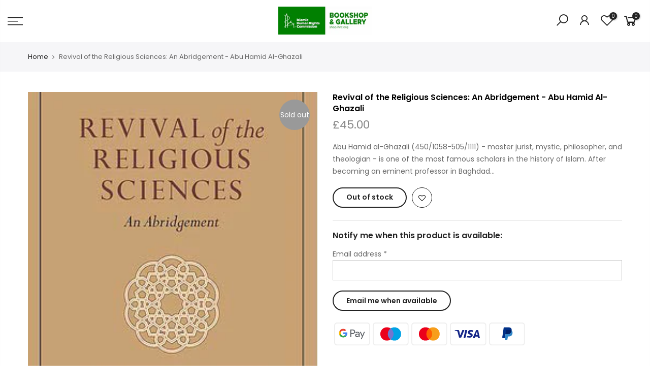

--- FILE ---
content_type: text/html; charset=utf-8
request_url: https://shop.ihrc.org/products/revival-of-the-religious-sciences-an-abridgement-abu-hamid-al-ghazali
body_size: 135763
content:
<!doctype html>
<html class="no-js" lang="en">
<head>
  <!-- Added by Pix - preorder -->
  <script async src='https://stingray-app-n99th.ondigitalocean.app/script.js?shop=ihrc-bookshop.myshopify.com'></script>
  <!-- Added by Pix - preorder -->
  <meta charset="utf-8">
  <meta name="viewport" content="width=device-width, initial-scale=1, shrink-to-fit=no, user-scalable=no">
  <meta name="theme-color" content="#01a368">
  <meta name="format-detection" content="telephone=no">
  <link rel="canonical" href="https://shop.ihrc.org/products/revival-of-the-religious-sciences-an-abridgement-abu-hamid-al-ghazali"><link rel="prefetch" as="document" href="https://shop.ihrc.org">
  <link rel="dns-prefetch" href="https://cdn.shopify.com" crossorigin>
  <link rel="dns-prefetch" href="https://fonts.shopifycdn.com" crossorigin>
  <link rel="dns-prefetch" href="https://fonts.googleapis.com" crossorigin>
  <link rel="preconnect" href="https://cdn.shopify.com" crossorigin>
  <link rel="preconnect" href="https://fonts.shopify.com" crossorigin>
  <link rel="preconnect" href="https://fonts.googleapis.com" crossorigin>
  <link rel="preconnect" href="https://monorail-edge.shopifysvc.com">
  <link rel="preload" as="style" href="//shop.ihrc.org/cdn/shop/t/2/assets/pre_theme.min.css?v=64519175775795050391615474464">
  <link rel="preload" as="style" href="//shop.ihrc.org/cdn/shop/t/2/assets/theme.scss.css?v=3200686417765435821673369879"><title>Revival of the Religious Sciences: An Abridgement - Abu Hamid Al-Ghaza &ndash; IHRC Bookshop</title><meta name="description" content="Abu Hamid al-Ghazali (450/1058-505/1111) - master jurist, mystic, philosopher, and theologian - is one of the most famous scholars in the history of Islam. After becoming an eminent professor in Baghdad at a young age, al-Ghazali was beset by a deep spiritual crisis which propelled him to abandon his career and to inst"><link rel="shortcut icon" type="image/png" href="//shop.ihrc.org/cdn/shop/files/logo_9074a960-9330-4fd3-ac56-31ce024545bf_32x.png?v=1615475662"><!-- social-meta-tags.liquid --><meta name="keywords" content="Revival of the Religious Sciences: An Abridgement  - Abu Hamid Al-Ghazali,IHRC Bookshop,shop.ihrc.org"/><meta name="author" content="IHRC"><meta property="og:site_name" content="IHRC Bookshop">
<meta property="og:url" content="https://shop.ihrc.org/products/revival-of-the-religious-sciences-an-abridgement-abu-hamid-al-ghazali">
<meta property="og:title" content="Revival of the Religious Sciences: An Abridgement  - Abu Hamid Al-Ghazali">
<meta property="og:type" content="og:product">
<meta property="og:description" content="Abu Hamid al-Ghazali (450/1058-505/1111) - master jurist, mystic, philosopher, and theologian - is one of the most famous scholars in the history of Islam. After becoming an eminent professor in Baghdad at a young age, al-Ghazali was beset by a deep spiritual crisis which propelled him to abandon his career and to inst"><meta property="product:price:amount" content="45.00">
  <meta property="product:price:amount" content="GBP"><meta property="og:image" content="http://shop.ihrc.org/cdn/shop/products/0016358_revival-of-the-religious-sciences-an-abridgement-abu-hamid-al-ghazali_1200x1200.jpg?v=1616224135"><meta property="og:image:secure_url" content="https://shop.ihrc.org/cdn/shop/products/0016358_revival-of-the-religious-sciences-an-abridgement-abu-hamid-al-ghazali_1200x1200.jpg?v=1616224135"><meta name="twitter:site" content="@ihrcbookshop"><meta name="twitter:card" content="summary_large_image">
<meta name="twitter:title" content="Revival of the Religious Sciences: An Abridgement  - Abu Hamid Al-Ghazali">
<meta name="twitter:description" content="Abu Hamid al-Ghazali (450/1058-505/1111) - master jurist, mystic, philosopher, and theologian - is one of the most famous scholars in the history of Islam. After becoming an eminent professor in Baghdad at a young age, al-Ghazali was beset by a deep spiritual crisis which propelled him to abandon his career and to inst">
<link href="//shop.ihrc.org/cdn/shop/t/2/assets/pre_theme.min.css?v=64519175775795050391615474464" rel="stylesheet" type="text/css" media="all" /><link rel="preload" as="script" href="//shop.ihrc.org/cdn/shop/t/2/assets/lazysizes.min.js?v=161060838712171474501615474448">
<link rel="preload" as="script" href="//shop.ihrc.org/cdn/shop/t/2/assets/nt_vendor.min.js?v=181780714189877491311615474458">
<script>document.documentElement.className = document.documentElement.className.replace('no-js', 'yes-js');const t_name = "product", t_cartCount = 0,ThemeNameT4='kalles',ThemeNameT42='ThemeIdT4Kalles',themeIDt4 = 120672747712,ck_hostname = 'kalles-niche-none',ThemeIdT4 = "true",SopEmlT4="shop@ihrc.org",ThemePuT4 = '#purchase_codet4',t_shop_currency = "GBP", t_moneyFormat = "£{{amount}}", t_cart_url = "\/cart", pr_re_url = "\/recommendations\/products"; try {var T4AgentNT = (navigator.userAgent.indexOf('Chrome-Lighthouse') == -1)}catch(err){var T4AgentNT = true} function onloadt4relcss(_this) {_this.onload=null;if(T4AgentNT){_this.rel='stylesheet'}} if (performance.navigation.type === 2) {location.reload(true);}</script>
<link rel="preload" href="//shop.ihrc.org/cdn/shop/t/2/assets/style.min.css?v=93182246090978525261615474477" as="style" onload="onloadt4relcss(this)">
<link href="//shop.ihrc.org/cdn/shop/t/2/assets/theme.scss.css?v=3200686417765435821673369879" rel="stylesheet" type="text/css" media="all" />
<link id="sett_clt4" rel="preload" href="//shop.ihrc.org/cdn/shop/t/2/assets/sett_cl.css?v=123392124309832141641615474473" as="style" onload="onloadt4relcss(this)"><link rel="preload" as="style" href="//shop.ihrc.org/cdn/shop/t/2/assets/custom.scss.css?v=54267201069126208131617875873"><link href="//shop.ihrc.org/cdn/shop/t/2/assets/custom.scss.css?v=54267201069126208131617875873" rel="stylesheet" type="text/css" media="all" /><link rel="preload" href="//shop.ihrc.org/cdn/shop/t/2/assets/line-awesome.min.css?v=36930450349382045261615474452" as="style" onload="onloadt4relcss(this)">
<script id="js_lzt4" src="//shop.ihrc.org/cdn/shop/t/2/assets/lazysizes.min.js?v=161060838712171474501615474448" defer="defer"></script><script src="//shop.ihrc.org/cdn/shop/t/2/assets/nt_vendor.min.js?v=181780714189877491311615474458" defer="defer" id="js_ntt4"
  data-theme='//shop.ihrc.org/cdn/shop/t/2/assets/nt_theme.min.js?v=19953065081356932771615474457'
  data-stt='//shop.ihrc.org/cdn/shop/t/2/assets/nt_settings.js?enable_js_minification=1&v=134173031726280614231617778381'
  data-cat='//shop.ihrc.org/cdn/shop/t/2/assets/cat.min.js?v=53460941691679259221615474424' 
  data-sw='//shop.ihrc.org/cdn/shop/t/2/assets/swatch.min.js?v=182661748498604508851615474478'
  data-prjs='//shop.ihrc.org/cdn/shop/t/2/assets/produc.min.js?v=159602787084382996341615474464' 
  data-mail='//shop.ihrc.org/cdn/shop/t/2/assets/platform_mail.min.js?v=120104920183136925081615474462'
  data-my='//shop.ihrc.org/cdn/shop/t/2/assets/my.js?v=111603181540343972631615474454' data-cusp='//shop.ihrc.org/cdn/shop/t/2/assets/my.js?v=111603181540343972631615474454' data-cur='//shop.ihrc.org/cdn/shop/t/2/assets/my.js?v=111603181540343972631615474454' data-mdl='//shop.ihrc.org/cdn/shop/t/2/assets/module.min.js?v=72712877271928395091615474453'
  data-map='//shop.ihrc.org/cdn/shop/t/2/assets/maplace.min.js?v=123640464312137447171615474452'
  data-time='//shop.ihrc.org/cdn/shop/t/2/assets/spacetime.min.js?v=1012'
  data-ins='//shop.ihrc.org/cdn/shop/t/2/assets/nt_instagram.min.js?v=132847357865388594491615474456'
  data-user='//shop.ihrc.org/cdn/shop/t/2/assets/interactable.min.js?v=39800983656345219221615474438'
  data-add='//s7.addthis.com/js/300/addthis_widget.js#pubid=ra-56efaa05a768bd19'
  data-klaviyo='//www.klaviyo.com/media/js/public/klaviyo_subscribe.js'
  data-font='iconKalles , fakalles , Pe-icon-7-stroke , Font Awesome 5 Free:n9'
  data-fm=''
  data-spcmn='//shop.ihrc.org/cdn/shopifycloud/storefront/assets/themes_support/shopify_common-5f594365.js'
  data-cust='//shop.ihrc.org/cdn/shop/t/2/assets/customerclnt.min.js?v=71352788738707286341615474427'
  data-cusjs='none'
  data-desadm='//shop.ihrc.org/cdn/shop/t/2/assets/des_adm.min.js?v=20926954712860168561615474429'
  data-otherryv='//shop.ihrc.org/cdn/shop/t/2/assets/reviewOther.js?v=72029929378534401331615474473'></script>

<script>window.performance && window.performance.mark && window.performance.mark('shopify.content_for_header.start');</script><meta id="shopify-digital-wallet" name="shopify-digital-wallet" content="/53385756864/digital_wallets/dialog">
<meta name="shopify-checkout-api-token" content="bbb3963d54767d889e9a77bf4806f684">
<meta id="in-context-paypal-metadata" data-shop-id="53385756864" data-venmo-supported="false" data-environment="production" data-locale="en_US" data-paypal-v4="true" data-currency="GBP">
<link rel="alternate" type="application/json+oembed" href="https://shop.ihrc.org/products/revival-of-the-religious-sciences-an-abridgement-abu-hamid-al-ghazali.oembed">
<script async="async" src="/checkouts/internal/preloads.js?locale=en-GB"></script>
<script id="shopify-features" type="application/json">{"accessToken":"bbb3963d54767d889e9a77bf4806f684","betas":["rich-media-storefront-analytics"],"domain":"shop.ihrc.org","predictiveSearch":true,"shopId":53385756864,"locale":"en"}</script>
<script>var Shopify = Shopify || {};
Shopify.shop = "ihrc-bookshop.myshopify.com";
Shopify.locale = "en";
Shopify.currency = {"active":"GBP","rate":"1.0"};
Shopify.country = "GB";
Shopify.theme = {"name":"Kalles 2.2","id":120672747712,"schema_name":"Kalles","schema_version":"2.2","theme_store_id":null,"role":"main"};
Shopify.theme.handle = "null";
Shopify.theme.style = {"id":null,"handle":null};
Shopify.cdnHost = "shop.ihrc.org/cdn";
Shopify.routes = Shopify.routes || {};
Shopify.routes.root = "/";</script>
<script type="module">!function(o){(o.Shopify=o.Shopify||{}).modules=!0}(window);</script>
<script>!function(o){function n(){var o=[];function n(){o.push(Array.prototype.slice.apply(arguments))}return n.q=o,n}var t=o.Shopify=o.Shopify||{};t.loadFeatures=n(),t.autoloadFeatures=n()}(window);</script>
<script id="shop-js-analytics" type="application/json">{"pageType":"product"}</script>
<script defer="defer" async type="module" src="//shop.ihrc.org/cdn/shopifycloud/shop-js/modules/v2/client.init-shop-cart-sync_C5BV16lS.en.esm.js"></script>
<script defer="defer" async type="module" src="//shop.ihrc.org/cdn/shopifycloud/shop-js/modules/v2/chunk.common_CygWptCX.esm.js"></script>
<script type="module">
  await import("//shop.ihrc.org/cdn/shopifycloud/shop-js/modules/v2/client.init-shop-cart-sync_C5BV16lS.en.esm.js");
await import("//shop.ihrc.org/cdn/shopifycloud/shop-js/modules/v2/chunk.common_CygWptCX.esm.js");

  window.Shopify.SignInWithShop?.initShopCartSync?.({"fedCMEnabled":true,"windoidEnabled":true});

</script>
<script>(function() {
  var isLoaded = false;
  function asyncLoad() {
    if (isLoaded) return;
    isLoaded = true;
    var urls = ["https:\/\/chimpstatic.com\/mcjs-connected\/js\/users\/5009257ea23527e2ba9a7e996\/6bd85a2db5a5f774990bb19ff.js?shop=ihrc-bookshop.myshopify.com","https:\/\/cdn.shopify.com\/s\/files\/1\/0417\/3765\/0342\/files\/mrp-script-tag.js?v=1672824107\u0026shop=ihrc-bookshop.myshopify.com","https:\/\/cdn.hextom.com\/js\/freeshippingbar.js?shop=ihrc-bookshop.myshopify.com","https:\/\/po.kaktusapp.com\/storage\/js\/kaktus_preorder-ihrc-bookshop.myshopify.com.js?ver=126\u0026shop=ihrc-bookshop.myshopify.com"];
    for (var i = 0; i < urls.length; i++) {
      var s = document.createElement('script');
      s.type = 'text/javascript';
      s.async = true;
      s.src = urls[i];
      var x = document.getElementsByTagName('script')[0];
      x.parentNode.insertBefore(s, x);
    }
  };
  if(window.attachEvent) {
    window.attachEvent('onload', asyncLoad);
  } else {
    window.addEventListener('load', asyncLoad, false);
  }
})();</script>
<script id="__st">var __st={"a":53385756864,"offset":0,"reqid":"2fdf7fba-cbd2-41d9-b4bb-363cdd61e0b6-1768815184","pageurl":"shop.ihrc.org\/products\/revival-of-the-religious-sciences-an-abridgement-abu-hamid-al-ghazali","u":"b5ba2ba06f15","p":"product","rtyp":"product","rid":6578119540928};</script>
<script>window.ShopifyPaypalV4VisibilityTracking = true;</script>
<script id="captcha-bootstrap">!function(){'use strict';const t='contact',e='account',n='new_comment',o=[[t,t],['blogs',n],['comments',n],[t,'customer']],c=[[e,'customer_login'],[e,'guest_login'],[e,'recover_customer_password'],[e,'create_customer']],r=t=>t.map((([t,e])=>`form[action*='/${t}']:not([data-nocaptcha='true']) input[name='form_type'][value='${e}']`)).join(','),a=t=>()=>t?[...document.querySelectorAll(t)].map((t=>t.form)):[];function s(){const t=[...o],e=r(t);return a(e)}const i='password',u='form_key',d=['recaptcha-v3-token','g-recaptcha-response','h-captcha-response',i],f=()=>{try{return window.sessionStorage}catch{return}},m='__shopify_v',_=t=>t.elements[u];function p(t,e,n=!1){try{const o=window.sessionStorage,c=JSON.parse(o.getItem(e)),{data:r}=function(t){const{data:e,action:n}=t;return t[m]||n?{data:e,action:n}:{data:t,action:n}}(c);for(const[e,n]of Object.entries(r))t.elements[e]&&(t.elements[e].value=n);n&&o.removeItem(e)}catch(o){console.error('form repopulation failed',{error:o})}}const l='form_type',E='cptcha';function T(t){t.dataset[E]=!0}const w=window,h=w.document,L='Shopify',v='ce_forms',y='captcha';let A=!1;((t,e)=>{const n=(g='f06e6c50-85a8-45c8-87d0-21a2b65856fe',I='https://cdn.shopify.com/shopifycloud/storefront-forms-hcaptcha/ce_storefront_forms_captcha_hcaptcha.v1.5.2.iife.js',D={infoText:'Protected by hCaptcha',privacyText:'Privacy',termsText:'Terms'},(t,e,n)=>{const o=w[L][v],c=o.bindForm;if(c)return c(t,g,e,D).then(n);var r;o.q.push([[t,g,e,D],n]),r=I,A||(h.body.append(Object.assign(h.createElement('script'),{id:'captcha-provider',async:!0,src:r})),A=!0)});var g,I,D;w[L]=w[L]||{},w[L][v]=w[L][v]||{},w[L][v].q=[],w[L][y]=w[L][y]||{},w[L][y].protect=function(t,e){n(t,void 0,e),T(t)},Object.freeze(w[L][y]),function(t,e,n,w,h,L){const[v,y,A,g]=function(t,e,n){const i=e?o:[],u=t?c:[],d=[...i,...u],f=r(d),m=r(i),_=r(d.filter((([t,e])=>n.includes(e))));return[a(f),a(m),a(_),s()]}(w,h,L),I=t=>{const e=t.target;return e instanceof HTMLFormElement?e:e&&e.form},D=t=>v().includes(t);t.addEventListener('submit',(t=>{const e=I(t);if(!e)return;const n=D(e)&&!e.dataset.hcaptchaBound&&!e.dataset.recaptchaBound,o=_(e),c=g().includes(e)&&(!o||!o.value);(n||c)&&t.preventDefault(),c&&!n&&(function(t){try{if(!f())return;!function(t){const e=f();if(!e)return;const n=_(t);if(!n)return;const o=n.value;o&&e.removeItem(o)}(t);const e=Array.from(Array(32),(()=>Math.random().toString(36)[2])).join('');!function(t,e){_(t)||t.append(Object.assign(document.createElement('input'),{type:'hidden',name:u})),t.elements[u].value=e}(t,e),function(t,e){const n=f();if(!n)return;const o=[...t.querySelectorAll(`input[type='${i}']`)].map((({name:t})=>t)),c=[...d,...o],r={};for(const[a,s]of new FormData(t).entries())c.includes(a)||(r[a]=s);n.setItem(e,JSON.stringify({[m]:1,action:t.action,data:r}))}(t,e)}catch(e){console.error('failed to persist form',e)}}(e),e.submit())}));const S=(t,e)=>{t&&!t.dataset[E]&&(n(t,e.some((e=>e===t))),T(t))};for(const o of['focusin','change'])t.addEventListener(o,(t=>{const e=I(t);D(e)&&S(e,y())}));const B=e.get('form_key'),M=e.get(l),P=B&&M;t.addEventListener('DOMContentLoaded',(()=>{const t=y();if(P)for(const e of t)e.elements[l].value===M&&p(e,B);[...new Set([...A(),...v().filter((t=>'true'===t.dataset.shopifyCaptcha))])].forEach((e=>S(e,t)))}))}(h,new URLSearchParams(w.location.search),n,t,e,['guest_login'])})(!0,!0)}();</script>
<script integrity="sha256-4kQ18oKyAcykRKYeNunJcIwy7WH5gtpwJnB7kiuLZ1E=" data-source-attribution="shopify.loadfeatures" defer="defer" src="//shop.ihrc.org/cdn/shopifycloud/storefront/assets/storefront/load_feature-a0a9edcb.js" crossorigin="anonymous"></script>
<script data-source-attribution="shopify.dynamic_checkout.dynamic.init">var Shopify=Shopify||{};Shopify.PaymentButton=Shopify.PaymentButton||{isStorefrontPortableWallets:!0,init:function(){window.Shopify.PaymentButton.init=function(){};var t=document.createElement("script");t.src="https://shop.ihrc.org/cdn/shopifycloud/portable-wallets/latest/portable-wallets.en.js",t.type="module",document.head.appendChild(t)}};
</script>
<script data-source-attribution="shopify.dynamic_checkout.buyer_consent">
  function portableWalletsHideBuyerConsent(e){var t=document.getElementById("shopify-buyer-consent"),n=document.getElementById("shopify-subscription-policy-button");t&&n&&(t.classList.add("hidden"),t.setAttribute("aria-hidden","true"),n.removeEventListener("click",e))}function portableWalletsShowBuyerConsent(e){var t=document.getElementById("shopify-buyer-consent"),n=document.getElementById("shopify-subscription-policy-button");t&&n&&(t.classList.remove("hidden"),t.removeAttribute("aria-hidden"),n.addEventListener("click",e))}window.Shopify?.PaymentButton&&(window.Shopify.PaymentButton.hideBuyerConsent=portableWalletsHideBuyerConsent,window.Shopify.PaymentButton.showBuyerConsent=portableWalletsShowBuyerConsent);
</script>
<script data-source-attribution="shopify.dynamic_checkout.cart.bootstrap">document.addEventListener("DOMContentLoaded",(function(){function t(){return document.querySelector("shopify-accelerated-checkout-cart, shopify-accelerated-checkout")}if(t())Shopify.PaymentButton.init();else{new MutationObserver((function(e,n){t()&&(Shopify.PaymentButton.init(),n.disconnect())})).observe(document.body,{childList:!0,subtree:!0})}}));
</script>
<link id="shopify-accelerated-checkout-styles" rel="stylesheet" media="screen" href="https://shop.ihrc.org/cdn/shopifycloud/portable-wallets/latest/accelerated-checkout-backwards-compat.css" crossorigin="anonymous">
<style id="shopify-accelerated-checkout-cart">
        #shopify-buyer-consent {
  margin-top: 1em;
  display: inline-block;
  width: 100%;
}

#shopify-buyer-consent.hidden {
  display: none;
}

#shopify-subscription-policy-button {
  background: none;
  border: none;
  padding: 0;
  text-decoration: underline;
  font-size: inherit;
  cursor: pointer;
}

#shopify-subscription-policy-button::before {
  box-shadow: none;
}

      </style>

<script>window.performance && window.performance.mark && window.performance.mark('shopify.content_for_header.end');</script>
  <link href="//shop.ihrc.org/cdn/shop/t/2/assets/shopstorm-apps.scss.css?v=159317745935599190961623458604" rel="stylesheet" type="text/css" media="all" />
  <script async src="https://app-cdn.productcustomizer.com/assets/storefront/product-customizer-v2-91f2d773657c1368280324d3731b17e1308111ca84ed16603c109005e2891ad1.js?shop=ihrc-bookshop.myshopify.com" type="text/javascript"></script>
<script src="https://cdn.shopify.com/extensions/a424d896-690a-47f2-a3ae-a82565eec47e/preorder-now-wolf-5/assets/preorde_panda.js" type="text/javascript" defer="defer"></script>
<link href="https://monorail-edge.shopifysvc.com" rel="dns-prefetch">
<script>(function(){if ("sendBeacon" in navigator && "performance" in window) {try {var session_token_from_headers = performance.getEntriesByType('navigation')[0].serverTiming.find(x => x.name == '_s').description;} catch {var session_token_from_headers = undefined;}var session_cookie_matches = document.cookie.match(/_shopify_s=([^;]*)/);var session_token_from_cookie = session_cookie_matches && session_cookie_matches.length === 2 ? session_cookie_matches[1] : "";var session_token = session_token_from_headers || session_token_from_cookie || "";function handle_abandonment_event(e) {var entries = performance.getEntries().filter(function(entry) {return /monorail-edge.shopifysvc.com/.test(entry.name);});if (!window.abandonment_tracked && entries.length === 0) {window.abandonment_tracked = true;var currentMs = Date.now();var navigation_start = performance.timing.navigationStart;var payload = {shop_id: 53385756864,url: window.location.href,navigation_start,duration: currentMs - navigation_start,session_token,page_type: "product"};window.navigator.sendBeacon("https://monorail-edge.shopifysvc.com/v1/produce", JSON.stringify({schema_id: "online_store_buyer_site_abandonment/1.1",payload: payload,metadata: {event_created_at_ms: currentMs,event_sent_at_ms: currentMs}}));}}window.addEventListener('pagehide', handle_abandonment_event);}}());</script>
<script id="web-pixels-manager-setup">(function e(e,d,r,n,o){if(void 0===o&&(o={}),!Boolean(null===(a=null===(i=window.Shopify)||void 0===i?void 0:i.analytics)||void 0===a?void 0:a.replayQueue)){var i,a;window.Shopify=window.Shopify||{};var t=window.Shopify;t.analytics=t.analytics||{};var s=t.analytics;s.replayQueue=[],s.publish=function(e,d,r){return s.replayQueue.push([e,d,r]),!0};try{self.performance.mark("wpm:start")}catch(e){}var l=function(){var e={modern:/Edge?\/(1{2}[4-9]|1[2-9]\d|[2-9]\d{2}|\d{4,})\.\d+(\.\d+|)|Firefox\/(1{2}[4-9]|1[2-9]\d|[2-9]\d{2}|\d{4,})\.\d+(\.\d+|)|Chrom(ium|e)\/(9{2}|\d{3,})\.\d+(\.\d+|)|(Maci|X1{2}).+ Version\/(15\.\d+|(1[6-9]|[2-9]\d|\d{3,})\.\d+)([,.]\d+|)( \(\w+\)|)( Mobile\/\w+|) Safari\/|Chrome.+OPR\/(9{2}|\d{3,})\.\d+\.\d+|(CPU[ +]OS|iPhone[ +]OS|CPU[ +]iPhone|CPU IPhone OS|CPU iPad OS)[ +]+(15[._]\d+|(1[6-9]|[2-9]\d|\d{3,})[._]\d+)([._]\d+|)|Android:?[ /-](13[3-9]|1[4-9]\d|[2-9]\d{2}|\d{4,})(\.\d+|)(\.\d+|)|Android.+Firefox\/(13[5-9]|1[4-9]\d|[2-9]\d{2}|\d{4,})\.\d+(\.\d+|)|Android.+Chrom(ium|e)\/(13[3-9]|1[4-9]\d|[2-9]\d{2}|\d{4,})\.\d+(\.\d+|)|SamsungBrowser\/([2-9]\d|\d{3,})\.\d+/,legacy:/Edge?\/(1[6-9]|[2-9]\d|\d{3,})\.\d+(\.\d+|)|Firefox\/(5[4-9]|[6-9]\d|\d{3,})\.\d+(\.\d+|)|Chrom(ium|e)\/(5[1-9]|[6-9]\d|\d{3,})\.\d+(\.\d+|)([\d.]+$|.*Safari\/(?![\d.]+ Edge\/[\d.]+$))|(Maci|X1{2}).+ Version\/(10\.\d+|(1[1-9]|[2-9]\d|\d{3,})\.\d+)([,.]\d+|)( \(\w+\)|)( Mobile\/\w+|) Safari\/|Chrome.+OPR\/(3[89]|[4-9]\d|\d{3,})\.\d+\.\d+|(CPU[ +]OS|iPhone[ +]OS|CPU[ +]iPhone|CPU IPhone OS|CPU iPad OS)[ +]+(10[._]\d+|(1[1-9]|[2-9]\d|\d{3,})[._]\d+)([._]\d+|)|Android:?[ /-](13[3-9]|1[4-9]\d|[2-9]\d{2}|\d{4,})(\.\d+|)(\.\d+|)|Mobile Safari.+OPR\/([89]\d|\d{3,})\.\d+\.\d+|Android.+Firefox\/(13[5-9]|1[4-9]\d|[2-9]\d{2}|\d{4,})\.\d+(\.\d+|)|Android.+Chrom(ium|e)\/(13[3-9]|1[4-9]\d|[2-9]\d{2}|\d{4,})\.\d+(\.\d+|)|Android.+(UC? ?Browser|UCWEB|U3)[ /]?(15\.([5-9]|\d{2,})|(1[6-9]|[2-9]\d|\d{3,})\.\d+)\.\d+|SamsungBrowser\/(5\.\d+|([6-9]|\d{2,})\.\d+)|Android.+MQ{2}Browser\/(14(\.(9|\d{2,})|)|(1[5-9]|[2-9]\d|\d{3,})(\.\d+|))(\.\d+|)|K[Aa][Ii]OS\/(3\.\d+|([4-9]|\d{2,})\.\d+)(\.\d+|)/},d=e.modern,r=e.legacy,n=navigator.userAgent;return n.match(d)?"modern":n.match(r)?"legacy":"unknown"}(),u="modern"===l?"modern":"legacy",c=(null!=n?n:{modern:"",legacy:""})[u],f=function(e){return[e.baseUrl,"/wpm","/b",e.hashVersion,"modern"===e.buildTarget?"m":"l",".js"].join("")}({baseUrl:d,hashVersion:r,buildTarget:u}),m=function(e){var d=e.version,r=e.bundleTarget,n=e.surface,o=e.pageUrl,i=e.monorailEndpoint;return{emit:function(e){var a=e.status,t=e.errorMsg,s=(new Date).getTime(),l=JSON.stringify({metadata:{event_sent_at_ms:s},events:[{schema_id:"web_pixels_manager_load/3.1",payload:{version:d,bundle_target:r,page_url:o,status:a,surface:n,error_msg:t},metadata:{event_created_at_ms:s}}]});if(!i)return console&&console.warn&&console.warn("[Web Pixels Manager] No Monorail endpoint provided, skipping logging."),!1;try{return self.navigator.sendBeacon.bind(self.navigator)(i,l)}catch(e){}var u=new XMLHttpRequest;try{return u.open("POST",i,!0),u.setRequestHeader("Content-Type","text/plain"),u.send(l),!0}catch(e){return console&&console.warn&&console.warn("[Web Pixels Manager] Got an unhandled error while logging to Monorail."),!1}}}}({version:r,bundleTarget:l,surface:e.surface,pageUrl:self.location.href,monorailEndpoint:e.monorailEndpoint});try{o.browserTarget=l,function(e){var d=e.src,r=e.async,n=void 0===r||r,o=e.onload,i=e.onerror,a=e.sri,t=e.scriptDataAttributes,s=void 0===t?{}:t,l=document.createElement("script"),u=document.querySelector("head"),c=document.querySelector("body");if(l.async=n,l.src=d,a&&(l.integrity=a,l.crossOrigin="anonymous"),s)for(var f in s)if(Object.prototype.hasOwnProperty.call(s,f))try{l.dataset[f]=s[f]}catch(e){}if(o&&l.addEventListener("load",o),i&&l.addEventListener("error",i),u)u.appendChild(l);else{if(!c)throw new Error("Did not find a head or body element to append the script");c.appendChild(l)}}({src:f,async:!0,onload:function(){if(!function(){var e,d;return Boolean(null===(d=null===(e=window.Shopify)||void 0===e?void 0:e.analytics)||void 0===d?void 0:d.initialized)}()){var d=window.webPixelsManager.init(e)||void 0;if(d){var r=window.Shopify.analytics;r.replayQueue.forEach((function(e){var r=e[0],n=e[1],o=e[2];d.publishCustomEvent(r,n,o)})),r.replayQueue=[],r.publish=d.publishCustomEvent,r.visitor=d.visitor,r.initialized=!0}}},onerror:function(){return m.emit({status:"failed",errorMsg:"".concat(f," has failed to load")})},sri:function(e){var d=/^sha384-[A-Za-z0-9+/=]+$/;return"string"==typeof e&&d.test(e)}(c)?c:"",scriptDataAttributes:o}),m.emit({status:"loading"})}catch(e){m.emit({status:"failed",errorMsg:(null==e?void 0:e.message)||"Unknown error"})}}})({shopId: 53385756864,storefrontBaseUrl: "https://shop.ihrc.org",extensionsBaseUrl: "https://extensions.shopifycdn.com/cdn/shopifycloud/web-pixels-manager",monorailEndpoint: "https://monorail-edge.shopifysvc.com/unstable/produce_batch",surface: "storefront-renderer",enabledBetaFlags: ["2dca8a86"],webPixelsConfigList: [{"id":"1707704704","configuration":"{\"config\":\"{\\\"pixel_id\\\":\\\"G-644PTTG8ZL\\\",\\\"google_tag_ids\\\":[\\\"G-644PTTG8ZL\\\"],\\\"target_country\\\":\\\"ZZ\\\",\\\"gtag_events\\\":[{\\\"type\\\":\\\"search\\\",\\\"action_label\\\":\\\"G-644PTTG8ZL\\\"},{\\\"type\\\":\\\"begin_checkout\\\",\\\"action_label\\\":\\\"G-644PTTG8ZL\\\"},{\\\"type\\\":\\\"view_item\\\",\\\"action_label\\\":\\\"G-644PTTG8ZL\\\"},{\\\"type\\\":\\\"purchase\\\",\\\"action_label\\\":\\\"G-644PTTG8ZL\\\"},{\\\"type\\\":\\\"page_view\\\",\\\"action_label\\\":\\\"G-644PTTG8ZL\\\"},{\\\"type\\\":\\\"add_payment_info\\\",\\\"action_label\\\":\\\"G-644PTTG8ZL\\\"},{\\\"type\\\":\\\"add_to_cart\\\",\\\"action_label\\\":\\\"G-644PTTG8ZL\\\"}],\\\"enable_monitoring_mode\\\":false}\"}","eventPayloadVersion":"v1","runtimeContext":"OPEN","scriptVersion":"b2a88bafab3e21179ed38636efcd8a93","type":"APP","apiClientId":1780363,"privacyPurposes":[],"dataSharingAdjustments":{"protectedCustomerApprovalScopes":["read_customer_address","read_customer_email","read_customer_name","read_customer_personal_data","read_customer_phone"]}},{"id":"174489984","eventPayloadVersion":"v1","runtimeContext":"LAX","scriptVersion":"1","type":"CUSTOM","privacyPurposes":["ANALYTICS"],"name":"Google Analytics tag (migrated)"},{"id":"shopify-app-pixel","configuration":"{}","eventPayloadVersion":"v1","runtimeContext":"STRICT","scriptVersion":"0450","apiClientId":"shopify-pixel","type":"APP","privacyPurposes":["ANALYTICS","MARKETING"]},{"id":"shopify-custom-pixel","eventPayloadVersion":"v1","runtimeContext":"LAX","scriptVersion":"0450","apiClientId":"shopify-pixel","type":"CUSTOM","privacyPurposes":["ANALYTICS","MARKETING"]}],isMerchantRequest: false,initData: {"shop":{"name":"IHRC Bookshop","paymentSettings":{"currencyCode":"GBP"},"myshopifyDomain":"ihrc-bookshop.myshopify.com","countryCode":"GB","storefrontUrl":"https:\/\/shop.ihrc.org"},"customer":null,"cart":null,"checkout":null,"productVariants":[{"price":{"amount":45.0,"currencyCode":"GBP"},"product":{"title":"Revival of the Religious Sciences: An Abridgement  - Abu Hamid Al-Ghazali","vendor":"IHRC Bookshop","id":"6578119540928","untranslatedTitle":"Revival of the Religious Sciences: An Abridgement  - Abu Hamid Al-Ghazali","url":"\/products\/revival-of-the-religious-sciences-an-abridgement-abu-hamid-al-ghazali","type":""},"id":"39405511475392","image":{"src":"\/\/shop.ihrc.org\/cdn\/shop\/products\/0016358_revival-of-the-religious-sciences-an-abridgement-abu-hamid-al-ghazali.jpg?v=1616224135"},"sku":null,"title":"Default Title","untranslatedTitle":"Default Title"}],"purchasingCompany":null},},"https://shop.ihrc.org/cdn","fcfee988w5aeb613cpc8e4bc33m6693e112",{"modern":"","legacy":""},{"shopId":"53385756864","storefrontBaseUrl":"https:\/\/shop.ihrc.org","extensionBaseUrl":"https:\/\/extensions.shopifycdn.com\/cdn\/shopifycloud\/web-pixels-manager","surface":"storefront-renderer","enabledBetaFlags":"[\"2dca8a86\"]","isMerchantRequest":"false","hashVersion":"fcfee988w5aeb613cpc8e4bc33m6693e112","publish":"custom","events":"[[\"page_viewed\",{}],[\"product_viewed\",{\"productVariant\":{\"price\":{\"amount\":45.0,\"currencyCode\":\"GBP\"},\"product\":{\"title\":\"Revival of the Religious Sciences: An Abridgement  - Abu Hamid Al-Ghazali\",\"vendor\":\"IHRC Bookshop\",\"id\":\"6578119540928\",\"untranslatedTitle\":\"Revival of the Religious Sciences: An Abridgement  - Abu Hamid Al-Ghazali\",\"url\":\"\/products\/revival-of-the-religious-sciences-an-abridgement-abu-hamid-al-ghazali\",\"type\":\"\"},\"id\":\"39405511475392\",\"image\":{\"src\":\"\/\/shop.ihrc.org\/cdn\/shop\/products\/0016358_revival-of-the-religious-sciences-an-abridgement-abu-hamid-al-ghazali.jpg?v=1616224135\"},\"sku\":null,\"title\":\"Default Title\",\"untranslatedTitle\":\"Default Title\"}}]]"});</script><script>
  window.ShopifyAnalytics = window.ShopifyAnalytics || {};
  window.ShopifyAnalytics.meta = window.ShopifyAnalytics.meta || {};
  window.ShopifyAnalytics.meta.currency = 'GBP';
  var meta = {"product":{"id":6578119540928,"gid":"gid:\/\/shopify\/Product\/6578119540928","vendor":"IHRC Bookshop","type":"","handle":"revival-of-the-religious-sciences-an-abridgement-abu-hamid-al-ghazali","variants":[{"id":39405511475392,"price":4500,"name":"Revival of the Religious Sciences: An Abridgement  - Abu Hamid Al-Ghazali","public_title":null,"sku":null}],"remote":false},"page":{"pageType":"product","resourceType":"product","resourceId":6578119540928,"requestId":"2fdf7fba-cbd2-41d9-b4bb-363cdd61e0b6-1768815184"}};
  for (var attr in meta) {
    window.ShopifyAnalytics.meta[attr] = meta[attr];
  }
</script>
<script class="analytics">
  (function () {
    var customDocumentWrite = function(content) {
      var jquery = null;

      if (window.jQuery) {
        jquery = window.jQuery;
      } else if (window.Checkout && window.Checkout.$) {
        jquery = window.Checkout.$;
      }

      if (jquery) {
        jquery('body').append(content);
      }
    };

    var hasLoggedConversion = function(token) {
      if (token) {
        return document.cookie.indexOf('loggedConversion=' + token) !== -1;
      }
      return false;
    }

    var setCookieIfConversion = function(token) {
      if (token) {
        var twoMonthsFromNow = new Date(Date.now());
        twoMonthsFromNow.setMonth(twoMonthsFromNow.getMonth() + 2);

        document.cookie = 'loggedConversion=' + token + '; expires=' + twoMonthsFromNow;
      }
    }

    var trekkie = window.ShopifyAnalytics.lib = window.trekkie = window.trekkie || [];
    if (trekkie.integrations) {
      return;
    }
    trekkie.methods = [
      'identify',
      'page',
      'ready',
      'track',
      'trackForm',
      'trackLink'
    ];
    trekkie.factory = function(method) {
      return function() {
        var args = Array.prototype.slice.call(arguments);
        args.unshift(method);
        trekkie.push(args);
        return trekkie;
      };
    };
    for (var i = 0; i < trekkie.methods.length; i++) {
      var key = trekkie.methods[i];
      trekkie[key] = trekkie.factory(key);
    }
    trekkie.load = function(config) {
      trekkie.config = config || {};
      trekkie.config.initialDocumentCookie = document.cookie;
      var first = document.getElementsByTagName('script')[0];
      var script = document.createElement('script');
      script.type = 'text/javascript';
      script.onerror = function(e) {
        var scriptFallback = document.createElement('script');
        scriptFallback.type = 'text/javascript';
        scriptFallback.onerror = function(error) {
                var Monorail = {
      produce: function produce(monorailDomain, schemaId, payload) {
        var currentMs = new Date().getTime();
        var event = {
          schema_id: schemaId,
          payload: payload,
          metadata: {
            event_created_at_ms: currentMs,
            event_sent_at_ms: currentMs
          }
        };
        return Monorail.sendRequest("https://" + monorailDomain + "/v1/produce", JSON.stringify(event));
      },
      sendRequest: function sendRequest(endpointUrl, payload) {
        // Try the sendBeacon API
        if (window && window.navigator && typeof window.navigator.sendBeacon === 'function' && typeof window.Blob === 'function' && !Monorail.isIos12()) {
          var blobData = new window.Blob([payload], {
            type: 'text/plain'
          });

          if (window.navigator.sendBeacon(endpointUrl, blobData)) {
            return true;
          } // sendBeacon was not successful

        } // XHR beacon

        var xhr = new XMLHttpRequest();

        try {
          xhr.open('POST', endpointUrl);
          xhr.setRequestHeader('Content-Type', 'text/plain');
          xhr.send(payload);
        } catch (e) {
          console.log(e);
        }

        return false;
      },
      isIos12: function isIos12() {
        return window.navigator.userAgent.lastIndexOf('iPhone; CPU iPhone OS 12_') !== -1 || window.navigator.userAgent.lastIndexOf('iPad; CPU OS 12_') !== -1;
      }
    };
    Monorail.produce('monorail-edge.shopifysvc.com',
      'trekkie_storefront_load_errors/1.1',
      {shop_id: 53385756864,
      theme_id: 120672747712,
      app_name: "storefront",
      context_url: window.location.href,
      source_url: "//shop.ihrc.org/cdn/s/trekkie.storefront.cd680fe47e6c39ca5d5df5f0a32d569bc48c0f27.min.js"});

        };
        scriptFallback.async = true;
        scriptFallback.src = '//shop.ihrc.org/cdn/s/trekkie.storefront.cd680fe47e6c39ca5d5df5f0a32d569bc48c0f27.min.js';
        first.parentNode.insertBefore(scriptFallback, first);
      };
      script.async = true;
      script.src = '//shop.ihrc.org/cdn/s/trekkie.storefront.cd680fe47e6c39ca5d5df5f0a32d569bc48c0f27.min.js';
      first.parentNode.insertBefore(script, first);
    };
    trekkie.load(
      {"Trekkie":{"appName":"storefront","development":false,"defaultAttributes":{"shopId":53385756864,"isMerchantRequest":null,"themeId":120672747712,"themeCityHash":"3308381128954694708","contentLanguage":"en","currency":"GBP","eventMetadataId":"f14abf26-183d-4915-afa1-0b5bcefcd1da"},"isServerSideCookieWritingEnabled":true,"monorailRegion":"shop_domain","enabledBetaFlags":["65f19447"]},"Session Attribution":{},"S2S":{"facebookCapiEnabled":false,"source":"trekkie-storefront-renderer","apiClientId":580111}}
    );

    var loaded = false;
    trekkie.ready(function() {
      if (loaded) return;
      loaded = true;

      window.ShopifyAnalytics.lib = window.trekkie;

      var originalDocumentWrite = document.write;
      document.write = customDocumentWrite;
      try { window.ShopifyAnalytics.merchantGoogleAnalytics.call(this); } catch(error) {};
      document.write = originalDocumentWrite;

      window.ShopifyAnalytics.lib.page(null,{"pageType":"product","resourceType":"product","resourceId":6578119540928,"requestId":"2fdf7fba-cbd2-41d9-b4bb-363cdd61e0b6-1768815184","shopifyEmitted":true});

      var match = window.location.pathname.match(/checkouts\/(.+)\/(thank_you|post_purchase)/)
      var token = match? match[1]: undefined;
      if (!hasLoggedConversion(token)) {
        setCookieIfConversion(token);
        window.ShopifyAnalytics.lib.track("Viewed Product",{"currency":"GBP","variantId":39405511475392,"productId":6578119540928,"productGid":"gid:\/\/shopify\/Product\/6578119540928","name":"Revival of the Religious Sciences: An Abridgement  - Abu Hamid Al-Ghazali","price":"45.00","sku":null,"brand":"IHRC Bookshop","variant":null,"category":"","nonInteraction":true,"remote":false},undefined,undefined,{"shopifyEmitted":true});
      window.ShopifyAnalytics.lib.track("monorail:\/\/trekkie_storefront_viewed_product\/1.1",{"currency":"GBP","variantId":39405511475392,"productId":6578119540928,"productGid":"gid:\/\/shopify\/Product\/6578119540928","name":"Revival of the Religious Sciences: An Abridgement  - Abu Hamid Al-Ghazali","price":"45.00","sku":null,"brand":"IHRC Bookshop","variant":null,"category":"","nonInteraction":true,"remote":false,"referer":"https:\/\/shop.ihrc.org\/products\/revival-of-the-religious-sciences-an-abridgement-abu-hamid-al-ghazali"});
      }
    });


        var eventsListenerScript = document.createElement('script');
        eventsListenerScript.async = true;
        eventsListenerScript.src = "//shop.ihrc.org/cdn/shopifycloud/storefront/assets/shop_events_listener-3da45d37.js";
        document.getElementsByTagName('head')[0].appendChild(eventsListenerScript);

})();</script>
  <script>
  if (!window.ga || (window.ga && typeof window.ga !== 'function')) {
    window.ga = function ga() {
      (window.ga.q = window.ga.q || []).push(arguments);
      if (window.Shopify && window.Shopify.analytics && typeof window.Shopify.analytics.publish === 'function') {
        window.Shopify.analytics.publish("ga_stub_called", {}, {sendTo: "google_osp_migration"});
      }
      console.error("Shopify's Google Analytics stub called with:", Array.from(arguments), "\nSee https://help.shopify.com/manual/promoting-marketing/pixels/pixel-migration#google for more information.");
    };
    if (window.Shopify && window.Shopify.analytics && typeof window.Shopify.analytics.publish === 'function') {
      window.Shopify.analytics.publish("ga_stub_initialized", {}, {sendTo: "google_osp_migration"});
    }
  }
</script>
<script
  defer
  src="https://shop.ihrc.org/cdn/shopifycloud/perf-kit/shopify-perf-kit-3.0.4.min.js"
  data-application="storefront-renderer"
  data-shop-id="53385756864"
  data-render-region="gcp-us-east1"
  data-page-type="product"
  data-theme-instance-id="120672747712"
  data-theme-name="Kalles"
  data-theme-version="2.2"
  data-monorail-region="shop_domain"
  data-resource-timing-sampling-rate="10"
  data-shs="true"
  data-shs-beacon="true"
  data-shs-export-with-fetch="true"
  data-shs-logs-sample-rate="1"
  data-shs-beacon-endpoint="https://shop.ihrc.org/api/collect"
></script>
</head>
<body class="kalles_2-0 lazy_icons min_cqty_0 btnt4_style_2 zoom_tp_2 css_scrollbar template-product js_search_true cart_pos_side kalles_toolbar_true hover_img2 swatch_style_rounded swatch_list_size_small label_style_rounded wrapper_full_width header_full_true header_sticky_true hide_scrolld_true des_header_1 h_transparent_false h_tr_top_false h_banner_false top_bar_false catalog_mode_false cat_sticky_false prs_bordered_grid_1 prs_sw_limit_false search_pos_full t4_compare_false dark_mode_false  lazyload js_search_type rtl_false"><div id="ld_cl_bar" class="op__0 pe_none"></div><div id="nt_wrapper"><header id="ntheader" class="ntheader header_1 h_icon_la"><div class="ntheader_wrapper pr z_200"><div id="shopify-section-header_1" class="shopify-section sp_header_mid"><div class="header__mid"><div class="container">
   <div class="row al_center" style="min-height: 83px">
      <div class="col-lg-3 col-md-3 col-3 in_flex lh__1"><a href="/" data-id='#nt_menu_canvas' class="push_side push-menu-btn  lh__1 flex al_center"><svg xmlns="http://www.w3.org/2000/svg" width="30" height="16" viewBox="0 0 30 16"><rect width="30" height="1.5"></rect><rect y="7" width="20" height="1.5"></rect><rect y="14" width="30" height="1.5"></rect></svg></a></div>
      <div class="col-lg-6 col-md-6 col-6 tc"><div class=" branding ts__05 lh__1"><a class="dib" href="/" ><img class="w__100 logo_normal dn db_lg" src="//shop.ihrc.org/cdn/shop/files/Logo_Alternative_225x.png?v=1679162915" srcset="//shop.ihrc.org/cdn/shop/files/Logo_Alternative_225x.png?v=1679162915 1x,//shop.ihrc.org/cdn/shop/files/Logo_Alternative_225x@2x.png?v=1679162915 2x" alt="IHRC Bookshop" style="width: 185px"><img class="w__100 logo_sticky dn" src="//shop.ihrc.org/cdn/shop/files/Logo_Alternative_195x.png?v=1679162915" srcset="//shop.ihrc.org/cdn/shop/files/Logo_Alternative_195x.png?v=1679162915 1x,//shop.ihrc.org/cdn/shop/files/Logo_Alternative_195x@2x.png?v=1679162915 2x" alt="IHRC Bookshop" style="width: 155px"><img class="w__100 logo_mobile dn_lg" src="//shop.ihrc.org/cdn/shop/files/Logo_Alternative_225x.png?v=1679162915" srcset="//shop.ihrc.org/cdn/shop/files/Logo_Alternative_225x.png?v=1679162915 1x,//shop.ihrc.org/cdn/shop/files/Logo_Alternative_225x@2x.png?v=1679162915 2x" alt="IHRC Bookshop" style="width: 185px;"></a></div> </div>
      <div class="col-lg-3 col-md-3 col-3 tr"><div class="nt_action in_flex al_center cart_des_1"><a class="icon_search push_side cb chp" data-id="#nt_search_canvas" href="/search"><i class="las la-search"></i></a>
     
          <div class="my-account ts__05 pr dn db_md">
             <a class="cb chp db push_side" href="/account/login" data-id="#nt_login_canvas"><i class="las la-user"></i></a></div><a class="icon_like cb chp pr dn db_md js_link_wis" href="/search/?view=wish"><i class="lar la-heart pr"><span class="op__0 ts_op pa tcount jswcount bgb br__50 cw tc">0</span></i></a><div class="icon_cart pr"><a class="push_side pr cb chp db" href="/cart" data-id="#nt_cart_canvas"><i class="las la-shopping-cart pr"><span class="op__0 ts_op pa tcount jsccount bgb br__50 cw tc">0</span></i></a></div></div></div>
   </div>
</div></div></div></div>
</header>
<div id="nt_content"><!-- "snippets/preorder-now-collection-item.liquid" was not rendered, the associated app was uninstalled -->
<div class="sp-single sp-single-1 des_pr_layout_1 mb__60"><div class="bgbl pt__20 pb__20 lh__1">
   <div class="container">
    <div class="row al_center">
      <div class="col"><nav class="sp-breadcrumb"><a href="/" class="dib">Home</a><i class="facl facl-angle-right"></i>Revival of the Religious Sciences: An Abridgement  - Abu Hamid Al-Ghazali</nav></div></div>
   </div>
  </div><div class="container container_cat cat_default">
      <div class="row product mt__40" id="product-6578119540928" data-featured-product-se data-id="_ppr"><div class="col-md-12 col-12 thumb_left">
            <div class="row mb__50 pr_sticky_content">
               <div class="col-md-6 col-12 pr product-images img_action_zoom pr_sticky_img" data-pr-single-media-group>
                  <div class="row theiaStickySidebar"><div class="col-12">
                           <div class="p-thumb images sp-pr-gallery equal_nt nt_contain ratio_imgtrue position_8">
                              <div class="img_ptw p_ptw p-item sp-pr-gallery__img w__100 nt_bg_lz lazyload" data-bgset="//shop.ihrc.org/cdn/shop/products/0016358_revival-of-the-religious-sciences-an-abridgement-abu-hamid-al-ghazali_1x1.jpg?v=1616224135" data-ratio="0.7377049180327869" data-sizes="auto" data-vid="" id="imgpr_28213651538112" data-src="//shop.ihrc.org/cdn/shop/products/0016358_revival-of-the-religious-sciences-an-abridgement-abu-hamid-al-ghazali.jpg?v=1616224135" data-width="270" data-height="366" data-cap="" style="padding-top:135.55555555555557%;">
                                 <img class="op_0 dn" src="[data-uri]" alt="">
                              </div>
                           </div><span class="tc nt_labels pa pe_none cw"><span class="nt_label out-of-stock">Sold out</span></span><div class="p_group_btns pa flex"><button class="br__40 tc flex al_center fl_center bghp_ show_btn_pr_gallery ttip_nt tooltip_top_left"><i class="las la-expand-arrows-alt"></i><span class="tt_txt">Click to enlarge</span></button></div></div><div class="dt_img_zoom pa t__0 r__0 dib"></div></div>
               </div>
               <div class="col-md-6 col-12 product-infors pr_sticky_su"><div class="theiaStickySidebar"><div id="shopify-section-pr_summary" class="shopify-section summary entry-summary mt__30"><h1 class="product_title entry-title" style="font-size: 16px">Revival of the Religious Sciences: An Abridgement  - Abu Hamid Al-Ghazali</h1><div class="flex wrap fl_between al_center price-review">
           <p class="price_range" id="price_ppr">£45.00</p><a href="#tab_pr_reivew" class="rating_sp_kl dib"><span class="shopify-product-reviews-badge" data-id="6578119540928"></span></a></div><div class="pr_short_des"><p class="mg__0">Abu Hamid al-Ghazali (450/1058-505/1111) - master jurist, mystic, philosopher, and theologian - is one of the most famous scholars in the history of Islam. After becoming an eminent professor in Baghdad...</p></div><div class="btn-atc atc-slide btn_full_false PR_no_pick_false btn_des_1 btn_txt_3"><div id="callBackVariant_ppr" data-js-callback class="nt_default-title nt1_ nt2_"><form method="post" action="/cart/add" id="cart-form_ppr" accept-charset="UTF-8" class="nt_cart_form variations_form variations_form_ppr" enctype="multipart/form-data" data-productid="6578119540928"><input type="hidden" name="form_type" value="product" /><input type="hidden" name="utf8" value="✓" /><div id="infiniteoptions-container"></div><input name="id" data-productid="6578119540928" value="39405511475392" type="hidden">
                       <div class="nt_pr_js lazypreload op__0" data-id="_ppr" data-include="/products/revival-of-the-religious-sciences-an-abridgement-abu-hamid-al-ghazali/?view=js_ppr"></div><div class="variations_button in_flex column w__100 buy_qv_false">
                       <div class="flex wrap"><a rel="nofollow" data-no-instant href="#" class="truncate out_stock button pe_none" id="out_stock_ppr">Out of stock</a><div class="nt_add_w ts__03 pa ">
	<a href="/products/revival-of-the-religious-sciences-an-abridgement-abu-hamid-al-ghazali" data-no-instant data-id="6578119540928" class="wishlistadd cb chp ttip_nt tooltip_top_left" rel="nofollow"><span class="tt_txt">Add to Wishlist</span><i class="facl facl-heart-o"></i></a>
</div></div></div><input type="hidden" name="product-id" value="6578119540928" /><input type="hidden" name="section-id" value="pr_summary" /></form><div class="form-notify single_variation_wrap w_100 frm_notify_pr mt__25" id="frm_notify_ppr"><form method="post" action="/contact#contact_form" id="contact_form" accept-charset="UTF-8" class="frm_notify w_100"><input type="hidden" name="form_type" value="contact" /><input type="hidden" name="utf8" value="✓" />


<p class="cd fwsb mt__15 mb__10 fs__16">Notify me when this product is available:</p>
                           <div class="row"><div class="col-12 mb__20">
                               <label for="ContactForm_ppr39405511475392-email">Email address <span aria-hidden="true">*</span></label>
                               <input required="required" type="email" id="ContactForm_ppr39405511475392-email" name="contact[email]" autocorrect="off" autocapitalize="off" aria-required="true"value="">
                             </div>
                             <div class="col-12 mb__20 hide hidden">
                               <label for="ContactForm_ppr39405511475392-message">Your Message</label>
                               <textarea rows="10" id="ContactForm_ppr39405511475392-message" name="contact[body]" data-wg-notranslate>Please notify me when Revival of the Religious Sciences: An Abridgement  - Abu Hamid Al-Ghazali becomes available - https://shop.ihrc.org/products/revival-of-the-religious-sciences-an-abridgement-abu-hamid-al-ghazali</textarea>
                             </div>
                           </div>
                           <input type="hidden" name="challenge" value="false">
                           <input type="submit" class="add_to_cart_button button" value="Email me when available"></form></div></div></div><div id="trust_seal_ppr" class="pr_trust_seal tl_md tc"><p class="mess_cd cb mb__10 fwm tu" style="font-size: 16px"></p><style>.pr_trust_seal img {padding: 2.5px;height: 50px;}</style><img class="lazyload img_tr_svg" src="https://cdn.shopify.com/s/assets/payment_icons/generic-dfdcaf09b6731ca14dd7441354c0ad8bc934184eb15ae1fda6a6b9e307675485.svg" data-src="//shop.ihrc.org/cdn/shopifycloud/storefront/assets/payment_icons/google_pay-34c30515.svg" alt="google pay" /><img class="lazyload img_tr_svg" src="https://cdn.shopify.com/s/assets/payment_icons/generic-dfdcaf09b6731ca14dd7441354c0ad8bc934184eb15ae1fda6a6b9e307675485.svg" data-src="//shop.ihrc.org/cdn/shopifycloud/storefront/assets/payment_icons/maestro-61c41725.svg" alt="maestro" /><img class="lazyload img_tr_svg" src="https://cdn.shopify.com/s/assets/payment_icons/generic-dfdcaf09b6731ca14dd7441354c0ad8bc934184eb15ae1fda6a6b9e307675485.svg" data-src="//shop.ihrc.org/cdn/shopifycloud/storefront/assets/payment_icons/master-54b5a7ce.svg" alt="master" /><img class="lazyload img_tr_svg" src="https://cdn.shopify.com/s/assets/payment_icons/generic-dfdcaf09b6731ca14dd7441354c0ad8bc934184eb15ae1fda6a6b9e307675485.svg" data-src="//shop.ihrc.org/cdn/shopifycloud/storefront/assets/payment_icons/visa-65d650f7.svg" alt="visa" /><img class="lazyload img_tr_svg" src="https://cdn.shopify.com/s/assets/payment_icons/generic-dfdcaf09b6731ca14dd7441354c0ad8bc934184eb15ae1fda6a6b9e307675485.svg" data-src="//shop.ihrc.org/cdn/shopifycloud/storefront/assets/payment_icons/paypal-a7c68b85.svg" alt="paypal" /></div><div class="extra-link mt__35 fwsb"><a class="ajax_pp_js cd chp" href="#" data-no-instant rel="nofollow" data-id='ask_ajax_pp_js' data-url="/search/?view=AjaxContact" data-title='Revival of the Religious Sciences: An Abridgement  - Abu Hamid Al-Ghazali' data-handle='https://shop.ihrc.org/products/revival-of-the-religious-sciences-an-abridgement-abu-hamid-al-ghazali'>Ask a Question</a></div><div class="product_meta"><span class="sku_wrapper">SKU: <span class="sku value cb dn" id="pr_sku_ppr"></span><span class="sku value" id="pr_sku_na_ppr">N/A</span></span><span class="posted_in">Categories:
          <a href="/collections/spirituality-philosophy" title="">Spirituality & Philosophy</a></span></div><div class="social-share tc"><div class="nt-social nt__addthis addthis_inline_share_toolbox_icxz"></div>
          
        </div></div></div></div>
            </div>
         </div>
      </div>
  </div><div id="wrap_des_pr"><div class="container container_des"><div id="shopify-section-pr_description" class="shopify-section shopify-tabs sp-tabs nt_section"><ul class="ul_none ul_tabs is-flex fl_center fs__16 des_mb_2 des_style_1"><li class="tab_title_block active"><a class="db cg truncate pr" href="#tab_pr_deskl">Description</a></li></ul><div class="panel entry-content sp-tab des_mb_2 des_style_1 active" id="tab_pr_deskl" >
      	<div class="js_ck_view"></div><div class="heading bgbl dn"><a class="tab-heading flex al_center fl_between pr cd chp fwm" href="#tab_pr_deskl"><span class="txt_h_tab">Description</span><span class="nav_link_icon ml__5"></span></a></div>
      	<div class="sp-tab-content"><p>Abu Hamid al-Ghazali (<em>450/1058-505/1111</em>) - master jurist, mystic, philosopher, and theologian - is one of the most famous scholars in the history of Islam. After becoming an eminent professor in Baghdad at a young age, al-Ghazali was beset by a deep spiritual crisis which propelled him to abandon his career and to instead take up the life of an itinerant mystic. It was during this period that he authored his most celebrated summa of Islam, the Revival of the Religious Sciences. Al-Ghazali sought, through the <em>Revival</em>, to breathe life into the religious knowledges which, by his age, had become moribund due to peoples' concern with status, fame, and comfort instead of true spiritual understanding. The forty chapters of the book are organized into four major parts: Acts of Worship, Norms of Daily Life, Qualities Leading to Perdition, and Qualities Leading to Salvation. Through his work, al-Ghazali constructs a framework by which the reader first understands the relationship between God and man, and then learns how to lead an exemplary life in this world in preparation for the journey to the afterlife. 'If people had no concern for any of the works authored by scholars save the Revival, it would suffice them.' Thus did the historian and jurist Taj al-Din al-Subki emphasize the importance of studying the Revival. With its lucid prose and accessible style, the present translation-based upon the abridgement of the Syrian scholar Salih Ahmad al-Shami-makes such study eminently accessible to everyone.</p>
<p>This beautifully crafted cloth edition, featuring gold and black blocking, debossed with a traditional Seljuq motif, preserves the Revival as a timeless companion to be cherished for generations to come.</p></div>
      </div><style data-shopify>
#shopify-section-pr_description{background-color: #ffffff;}
     @media (min-width: 1025px){#shopify-section-pr_description{
            background-color: #ffffff;
        }
     }#wrap_des_pr {margin-top: 30px !important;margin-right:  !important;margin-bottom: 30px !important;margin-left:  !important;
  }@media only screen and (max-width: 767px) {
    #wrap_des_pr {margin-top: 0 !important;margin-right:  !important;margin-bottom: 0 !important;margin-left:  !important;
    }
  }</style></div></div></div><div id="shopify-section-product-recommendations" class="shopify-section tp_se_cdt"><div class="related product-extra mt__60 lazyload lazypreload" data-baseurl="/recommendations/products" id="pr_recommendations" data-id="6578119540928" data-limit="6" data-type='3' data-expands="-1"><div class="lds_bginfinity pr"></div></div></div><div id="shopify-section-recently_viewed" class="shopify-section tp_se_cdt"><div class="related product-extra mt__60" id="recently_wrap" data-section-type="product-recently" data-get='/search' data-unpr='show' data-id="id:6578119540928" data-limit="6" data-expands="-1"><div class="lds_bginfinity pr"></div></div></div></div>
<script type="application/ld+json">{
  "@context": "http://schema.org/",
  "@type": "Product",
  "name": "Revival of the Religious Sciences: An Abridgement  - Abu Hamid Al-Ghazali",
  "url": "https://shop.ihrc.org/products/revival-of-the-religious-sciences-an-abridgement-abu-hamid-al-ghazali","image": [
      "https://shop.ihrc.org/cdn/shop/products/0016358_revival-of-the-religious-sciences-an-abridgement-abu-hamid-al-ghazali_270x.jpg?v=1616224135"
    ],"description": "Abu Hamid al-Ghazali (450\/1058-505\/1111) - master jurist, mystic, philosopher, and theologian - is one of the most famous scholars in the history of Islam. After becoming an eminent professor in Baghdad at a young age, al-Ghazali was beset by a deep spiritual crisis which propelled him to abandon his career and to instead take up the life of an itinerant mystic. It was during this period that he authored his most celebrated summa of Islam, the Revival of the Religious Sciences. Al-Ghazali sought, through the Revival, to breathe life into the religious knowledges which, by his age, had become moribund due to peoples\u0026#39; concern with status, fame, and comfort instead of true spiritual understanding. The forty chapters of the book are organized into four major parts: Acts of Worship, Norms of Daily Life, Qualities Leading to Perdition, and Qualities Leading to Salvation. Through his work, al-Ghazali constructs a framework by which the reader first understands the relationship between God and man, and then learns how to lead an exemplary life in this world in preparation for the journey to the afterlife. \u0026#39;If people had no concern for any of the works authored by scholars save the Revival, it would suffice them.\u0026#39; Thus did the historian and jurist Taj al-Din al-Subki emphasize the importance of studying the Revival. With its lucid prose and accessible style, the present translation-based upon the abridgement of the Syrian scholar Salih Ahmad al-Shami-makes such study eminently accessible to everyone.This beautifully crafted cloth edition, featuring gold and black blocking, debossed with a traditional Seljuq motif, preserves the Revival as a timeless companion to be cherished for generations to come.",
  "sku": "39405511475392",
  "mpn": "",
  "productID": "6578119540928",
  "brand": {
    "@type": "Thing",
    "name": "IHRC Bookshop"
  },"offers": {
        "@type" : "Offer",
        "sku": "39405511475392",
        "availability" : "http://schema.org/OutOfStock",
        "price" : "45.0",
        "priceCurrency" : "GBP",
        "itemCondition": "https://schema.org/NewCondition",
        "url" : "https://shop.ihrc.org/products/revival-of-the-religious-sciences-an-abridgement-abu-hamid-al-ghazali",
        "mpn": "","priceValidUntil": "2027-01-19"
  }}
</script>










<div id="related_products_app_html"></div>

<noscript id="rp_app_items">
  {}
</noscript><script type="text/javascript">
  try {
    var mrpProductsAddonsList = {}
    var mrpCustomization = {"customization":{"sliderTitle":{"title":"Recommended Products","fontFamily":"","textTransform":"unset","textAlign":"center","textColor":"#000000","fontWeight":"600","desktop_fontSize":"2.5rem","desktop_lineHeight":"1","desktop_marginBottom":"24px","tablet_fontSize":"2rem","tablet_lineHeight":"1","tablet_marginBottom":"20px","mobile_fontSize":"1.5rem","mobile_lineHeight":"1","mobile_marginBottom":"12px"},"sliderSubtitle":{"subtitle":"","fontFamily":"","textTransform":"unset","textAlign":"center","textColor":"#000000","fontWeight":"400","desktop_fontSize":"16px","desktop_lineHeight":"1","desktop_marginBottom":"20px","tablet_fontSize":"14px","tablet_lineHeight":"1","tablet_marginBottom":"16px","mobile_fontSize":"12px","mobile_lineHeight":"1","mobile_marginBottom":"12px"},"sliderArrows":{"show":true,"showOnMobile":"","width":"32px","height":"32px","opacity":"0.7","opacityHover":"1","bgColor":"#000","borderWidth":"2px","borderColor":"#000","borderRadius":"50%","desktop_positionY":"45%","desktop_positionX":"0px","tablet_positionY":"45%","tablet_positionX":"0px","mobile_positionY":"45%","mobile_positionX":"0px"},"sliderBullets":{"show":"","showOnMobile":"","height":"12px","width":"12px","borderRadius":"9999px","spaceBetween":"4px","paddingRight":"2px","marginTop":"16px"},"sliderContainer":{"maxWidth":"9999px","desktop_marginTop":"","desktop_marginBottom":"","desktop_paddingLeft":"","desktop_paddingRight":"","desktop_paddingTop":"","desktop_paddingBottom":"","tablet_marginTop":"","tablet_marginBottom":"","tablet_paddingLeft":"","tablet_paddingRight":"","tablet_paddingTop":"","tablet_paddingBottom":"","mobile_marginTop":"","mobile_marginBottom":"2px","mobile_paddingLeft":"","mobile_paddingRight":"","mobile_paddingTop":"","mobile_paddingBottom":""},"slider":{"autoplayEnabled":"","autoplaySpeed":"3000","isInfinite":"","sliderAlignment":"center","spaceBetween":"24","perViewDesktop":4,"perViewTablet":3,"perViewMobile":2},"productImage":{"isAspectRatio":true,"hoverEnabled":"","widthRatio":"10","heightRatio":"10","imageSize":"600x600"},"productTitle":{"fontFamily":"","textColor":"#000000","fontWeight":"400","desktop_fontSize":"16px","desktop_lineHeight":"1","desktop_marginBottom":"8px","desktop_marginTop":"2px","tablet_fontSize":"14px","tablet_lineHeight":"1","tablet_marginBottom":"8px","tablet_marginTop":"2px","mobile_fontSize":"12px","mobile_lineHeight":"1","mobile_marginBottom":"8px","mobile_marginTop":"2px"},"productPrice":{"show":"","discountOnLeft":"","delimiter":"dot","fontFamily":"","textColor":"#000000","fontWeight":"400","desktop_fontSize":"16px","desktop_lineHeight":"1","desktop_marginBottom":"8px","desktop_marginTop":"2px","tablet_fontSize":"14px","tablet_lineHeight":"1","tablet_marginBottom":"8px","tablet_marginTop":"2px","mobile_fontSize":"12px","mobile_lineHeight":"1","mobile_marginBottom":"8px","mobile_marginTop":"2px"},"productVariants":{"show":"","maxWidth":"150px","borderWidth":"2px","borderColor":"#000000","borderRadius":"","bgColor":"transparent","fontSize":"14px","fontWeight":"600","color":"#000000","marginTop":"8px","marginBottom":"8px"},"productCta":{"show":"","text":"Add to cart","outOfStockText":"Out of stock","fontSize":"14px","fontWeight":"600","textColor":"#000000","textColorHover":"#ffffff","lineHeight":"16px","borderWidth":"2px","borderRadius":"","borderColor":"#000000","borderColorHover":"#000000","bgColor":"transparent","bgColorHover":"#000000"}}}
    var mrpSettings = null
  } catch(e) {
    console.error(e + '')
  }
</script></div>
    <footer id="nt_footer" class="bgbl footer-1"><div id="shopify-section-footer_top" class="shopify-section footer__top type_instagram"><div class="footer__top_wrap footer_sticky_false footer_collapse_true nt_bg_overlay pr oh pb__30 pt__80" >
   <div class="container pr z_100">
      <div class="row"><div class="col-lg-3 col-md-6 col-12 mb__50 order-lg-1 order-1" ><aside id="block_1581507819652" class="widget widget_text widget_logo"><h3 class="widget-title fwsb flex al_center fl_between fs__16 mg__0 mb__30"><span class="txt_title">Get in touch</span><span class="nav_link_icon ml__5"></span></h3><div class="textwidget widget_footer tl_md tl">
		                  <div class="footer-contact"><p><i class="pegk pe-7s-map-marker"> </i><span>202 Preston Road, <br> <span class="pl__30">Wembley, HA9 8PA, UK.</span></span></p><p><i class="pegk pe-7s-mail"></i><span> <a href="mailto:shop@ihrc.org">shop@ihrc.org</a></span></p><p><i class="pegk pe-7s-call"></i> <span>+44 20 8904 4222 </span></p><div class="nt-social border_ black_"><a data-no-instant rel="noopener noreferrer nofollow" href="https://www.facebook.com/islamichumanrightscommission/shop/" target="_blank" class="facebook cb ttip_nt tooltip_top"><span class="tt_txt">Follow on Facebook</span><i class="facl facl-facebook"></i></a><a data-no-instant rel="noopener noreferrer nofollow" href="https://twitter.com/ihrcbookshop" target="_blank" class="twitter cb ttip_nt tooltip_top"><span class="tt_txt">Follow on Twitter</span><i class="facl facl-twitter"></i></a></div>

</div>
		               </div>
		            </aside></div><div class="col-lg-3 col-md-6 col-12 mb__50 order-lg-2 order-1" ><aside id="block_1581507824602" class="widget widget_nav_menu"><h3 class="widget-title fwsb flex al_center fl_between fs__16 mg__0 mb__30"><span class="txt_title">Categories</span><span class="nav_link_icon ml__5"></span></h3><div class="menu_footer widget_footer"><ul class="menu"><li class="menu-item"><a href="/pages/books">Books</a></li><li class="menu-item"><a href="/pages/books-on-islam">Books - On Islam</a></li><li class="menu-item"><a href="/pages/for-children">Books - Children</a></li><li class="menu-item"><a href="/pages/artworks-ornaments">Artwork and Ornaments</a></li><li class="menu-item"><a href="/pages/home-lifestyle">Home & Lifestyle</a></li></ul></div>
		            </aside></div><div class="col-lg-3 col-md-6 col-12 mb__50 order-lg-3 order-1" ><aside id="block_1581507840818" class="widget widget_nav_menu"><h3 class="widget-title fwsb flex al_center fl_between fs__16 mg__0 mb__30"><span class="txt_title">Useful links</span><span class="nav_link_icon ml__5"></span></h3><div class="menu_footer widget_footer"><ul class="menu"><li class="menu-item"><a href="/pages/about-us">About Us</a></li><li class="menu-item"><a href="/pages/shipping-returns">Shipping & Returns</a></li><li class="menu-item"><a href="/pages/terms-and-conditions">Terms and Conditions</a></li><li class="menu-item"><a href="/pages/privacy-policy">Privacy Policy</a></li><li class="menu-item"><a href="/pages/my-account">Contact</a></li></ul></div>
		            </aside></div><div class="col-lg-3 col-md-6 col-12 mb__50 order-lg-4 order-1" ><aside id="block_90ae1e4e-4338-4864-80b2-f9e99143d9b0" class="widget widget_text"><h3 class="widget-title fwsb flex al_center fl_between fs__16 mg__0 mb__30"><span class="txt_title">Visit IHRC</span><span class="nav_link_icon ml__5"></span></h3><div class="textwidget widget_footer"><p><a title="Visit IHRC" href="https://www.ihrc.org.uk/" target="_blank"><img src="https://www.ihrc.org.uk/wp-content/uploads/2021/05/ihrc1-1024x406.png?v=1636561572" alt="IHRC" width="150" height="115"></a></p></div>
		            </aside></div></div>
   </div>
</div><style data-shopify>.footer__top a:hover{color: #56cfe1}.footer__top .signup-newsletter-form,.footer__top .signup-newsletter-form input.input-text {background-color: transparent;}.footer__top .signup-newsletter-form input.input-text {color: #878787 }.footer__top .signup-newsletter-form .submit-btn {background-color: #222222 }.footer__top .widget-title { color: #222222 }.footer__top a:not(:hover) { color: #878787 }.footer__top .signup-newsletter-form{ border-color: #878787 }.footer__top .nt_bg_overlay:after{ background-color: #000000;opacity: 0.0 }.footer__top_wrap {background-color: #f6f6f8;background-repeat: no-repeat;background-size: cover;background-attachment: scroll;background-position: center center;color:#878787 }</style></div><div id="shopify-section-footer_bot" class="shopify-section footer__bot">  <div class="footer__bot_wrap pt__20 pb__20">
   <div class="container pr tc">
      <div class="row"><div class="col-lg-6 col-md-12 col-12 col_1">Copyright © 2026 IHRC -  All rights reserved.</div><div class="col-lg-6 col-md-12 col-12 col_2"><ul id="footer-menu" class="clearfix"><li class="menu-item"><a href="/search">Search</a></li></ul></div></div>
   </div>
</div><style data-shopify>.footer__bot_wrap a:hover{color: #d9d9d9}.footer__bot_wrap {background-color: #01a368;color:#ffffff}.footer__bot a:not(:hover) { color: #ffffff }</style></div></footer>
  </div><script type="application/ld+json">{"@context": "http://schema.org","@type": "Organization","name": "IHRC Bookshop","logo": "https:\/\/shop.ihrc.org\/cdn\/shop\/files\/Logo_Alternative_3459x.png?v=1679162915","sameAs": ["https:\/\/twitter.com\/ihrcbookshop","https:\/\/www.facebook.com\/islamichumanrightscommission\/shop\/","","","","","","","",""],"url": "https:\/\/shop.ihrc.org","address": {"@type": "PostalAddress","streetAddress": "202 Preston Road","addressLocality": "London","addressRegion": "England","postalCode": "HA9 8PA","addressCountry": "United Kingdom"},"contactPoint": [{ "@type": "ContactPoint","telephone": "02089044222","contactType": "customer service"}] }</script><a id="nt_backtop" class="pf br__50 z__100 des_bt1" href="/"><span class="tc br__50 db cw"><i class="pr pegk pe-7s-angle-up"></i></span></a>
<div id="order_day" class="dn">Sunday,Monday,Tuesday,Wednesday,Thursday,Friday,Saturday</div><div id="order_mth" class="dn">January,February,March,April,May,June,July,August,September,October,November,December</div><div id="js_we_stcl" class="dn">Not enough items available. Only [max] left.</div><a rel="nofollow" id="wis_ntjs" class="dn" data-get='/search' href="/search/?view=wish"><span class="txt_view">Browse Wishlist</span><span class="txt_remve">Remove Wishlist</span></a><div class="pswp pswp_t4_js dn pswp_tp_light" tabindex="-1" role="dialog" aria-hidden="true"><div class="pswp__bg"></div><div class="pswp__scroll-wrap"><div class="pswp__container"> <div class="pswp__item"></div><div class="pswp__item"></div><div class="pswp__item"></div></div><div class="pswp__ui pswp__ui--hidden"> <div class="pswp__top-bar"> <div class="pswp__counter"></div><button class="pswp__button pswp__button--close" title="Close (Esc)"></button> <button class="pswp__button pswp__button--share" title="Share"></button> <button class="pswp__button pswp__button--fs" title="Toggle fullscreen"></button> <button class="pswp__button pswp__button--zoom" title="Zoom in/out"></button> <div class="pswp__preloader"> <div class="pswp__preloader__icn"> <div class="pswp__preloader__cut"> <div class="pswp__preloader__donut"></div></div></div></div></div><div class="pswp__share-modal pswp__share-modal--hidden pswp__single-tap"> <div class="pswp__share-tooltip"></div></div><button class="pswp__button pswp__button--arrow--left" title="Previous (arrow left)"> </button> <button class="pswp__button pswp__button--arrow--right" title="Next (arrow right)"> </button> <div class="pswp__caption"> <div class="pswp__caption__center"></div></div></div></div><div class="pswp__thumbnails"></div></div>
<div class="mask-overlay ntpf t__0 r__0 l__0 b__0 op__0 pe_none"></div><div id="shopify-section-cart_widget" class="shopify-section"><div id="nt_cart_canvas" class="nt_fk_canvas dn">
   <form action="/cart" method="post" novalidate class="nt_mini_cart nt_js_cart flex column h__100 btns_cart_1">
      <div class="mini_cart_header flex fl_between al_center"><div class="h3 widget-title tu fs__16 mg__0">Shopping cart</div><i class="close_pp pegk pe-7s-close ts__03 cd"></i></div><div class="mini_cart_wrap">
         <div class="mini_cart_content fixcl-scroll">
            <div class="fixcl-scroll-content">
               <div class="empty tc mt__40"><i class="las la-shopping-bag pr mb__10"></i><p>Your cart is empty.</p><p class="return-to-shop mb__15"><a class="button button_primary tu js_add_ld" href="/collections/all"><span class="truncate">Return To Shop</span></a></p></div>
               <div class="cookie-message dn">Enable cookies to use the shopping cart</div><div class="mini_cart_items js_cat_items" data-include="/cart/?view=viewjs"><div class="lds_bginfinity pr mt__10 mb__20"></div></div><div class="mini_cart_tool js_cart_tool tc  dn"><div data-id="note" class="mini_cart_tool_note js_cart_tls ttip_nt tooltip_top">
                    <span class="txt_add_note "><i class="lar la-clipboard"></i><span class="tt_txt">Add Order Note</span></span>
                    <span class="txt_edit_note dn"><i class="las la-clipboard-list"></i><span class="tt_txt">Edit Order Note</span></span></div><div data-id="ship" class="mini_cart_tool_ship js_cart_tls ttip_nt tooltip_top"><i class="las la-truck-moving"></i><span class="tt_txt">Estimate Shipping</span></div><div data-id="dis" class="mini_cart_tool_dis js_cart_tls ttip_nt tooltip_top"><i class="las la-tag"></i><span class="tt_txt">Add A Coupon</span></div></div></div>
         </div>
         <div class="mini_cart_footer js_cart_footer dn">
            <input type="hidden" name="attributes[adspclnt]" value=""><input type="hidden" name="attributes[cat_mb_items_per_row]" value="">
            <input type="hidden" name="attributes[cat_tb_items_per_row]" value=""><input type="hidden" name="attributes[cat_dk_items_per_row]" value=""><input type="hidden" name="attributes[auto_hide_ofsock]" value=""><input type="hidden" name="attributes[paginate_ntt4]" value=""><input type="hidden" name="attributes[limit_ntt4]" value=""><input type="hidden" name="attributes[use_bar_lmntt4]" value="">
            <div class="js_cat_dics"></div><div class="total row fl_between al_center">
                        <div class="col-auto"><strong>Subtotal:</strong></div>
                        <div class="col-auto tr js_cat_ttprice"><div class="cart_tot_price"><span class='ak-upsell-original-price'>£0.00</span><span class='ak-upsell-cart-total'></span></div>
                        </div>
                     </div><p class="txt_tax_ship mb__5 fs__12">Taxes, shipping and discounts codes calculated at checkout
</p><p class="pr db mb__5 fs__12"><input type="checkbox" id="cart_agree" class="js_agree_ck mr__5" name="ck_lumise"><label for="cart_agree">I agree with the terms and conditions.
</label><svg class="dn scl_selected"><use xlink:href="#scl_selected"/></svg></p><a href="/cart" class="button btn-cart tc mt__10 mb__10 js_add_ld"><span class="truncate">View cart</span></a><button type="submit" data-confirm="ck_lumise" name="checkout" class="button btn-checkout mt__10 mb__10 js_add_ld truncate">Check Out</button><div class="additional_checkout_buttons additional-checkout-buttons--vertical mt__10 mb__10"><div class="dynamic-checkout__content" id="dynamic-checkout-cart" data-shopify="dynamic-checkout-cart"> <shopify-accelerated-checkout-cart wallet-configs="[{&quot;supports_subs&quot;:false,&quot;supports_def_opts&quot;:false,&quot;name&quot;:&quot;paypal&quot;,&quot;wallet_params&quot;:{&quot;shopId&quot;:53385756864,&quot;countryCode&quot;:&quot;GB&quot;,&quot;merchantName&quot;:&quot;IHRC Bookshop&quot;,&quot;phoneRequired&quot;:false,&quot;companyRequired&quot;:false,&quot;shippingType&quot;:&quot;shipping&quot;,&quot;shopifyPaymentsEnabled&quot;:false,&quot;hasManagedSellingPlanState&quot;:false,&quot;requiresBillingAgreement&quot;:false,&quot;merchantId&quot;:&quot;6KSYB7J34SPES&quot;,&quot;sdkUrl&quot;:&quot;https://www.paypal.com/sdk/js?components=buttons\u0026commit=false\u0026currency=GBP\u0026locale=en_US\u0026client-id=AfUEYT7nO4BwZQERn9Vym5TbHAG08ptiKa9gm8OARBYgoqiAJIjllRjeIMI4g294KAH1JdTnkzubt1fr\u0026merchant-id=6KSYB7J34SPES\u0026intent=authorize&quot;}}]" access-token="bbb3963d54767d889e9a77bf4806f684" buyer-country="GB" buyer-locale="en" buyer-currency="GBP" shop-id="53385756864" cart-id="e290b95747273ca00816d8cff9578325" enabled-flags="[&quot;ae0f5bf6&quot;]" > <div class="wallet-button-wrapper"> <ul class='wallet-cart-grid wallet-cart-grid--skeleton' role="list" data-shopify-buttoncontainer="true"> <li data-testid='grid-cell' class='wallet-cart-button-container'><div class='wallet-cart-button wallet-cart-button__skeleton' role='button' disabled aria-hidden='true'>&nbsp</div></li> </ul> </div> </shopify-accelerated-checkout-cart> <small id="shopify-buyer-consent" class="hidden" aria-hidden="true" data-consent-type="subscription"> One or more of the items in your cart is a recurring or deferred purchase. By continuing, I agree to the <span id="shopify-subscription-policy-button">cancellation policy</span> and authorize you to charge my payment method at the prices, frequency and dates listed on this page until my order is fulfilled or I cancel, if permitted. </small> </div></div></div>
      </div><div class="mini_cart_note pe_none">             
         <label for="CartSpecialInstructions" class="mb__5 dib"><span class="txt_add_note ">Add Order Note</span><span class="txt_edit_note dn">Edit Order Note</span></label>
         <textarea name="note" id="CartSpecialInstructions" placeholder="How can we help you?"></textarea>
         <input type="button" class="button btn_back js_cart_tls_back mt__15 mb__10" value="Save" />
         <input type="button" class="button btn_back btn_back2 js_cart_tls_back" value="Cancel">
      </div><div class="mini_cart_ship pe_none">
         <div class="shipping_calculator">
           <h3>Estimate Shipping</h3>
             <p class="field">
               <label for="address_country_ship">Country</label>
               <select id="address_country_ship" data-include="/cart/?view=ship" data-default="United Kingdom"></select>
             </p>
             <p class="field" id="address_province_container_ship" style="display:none">
               <label for="address_province_ship" id="address_province_label">Province</label>
               <select id="address_province_ship" data-default=""></select>
             </p>  
             <p class="field">
               <label for="address_zip_ship">Postal/Zip Code</label>
               <input type="text" id="address_zip_ship" />
             </p>
             <p class="field">
               <input type="button" class="get_rates button" value="Calculate Shipping" />
             </p>
             <p class="field">
               <input type="button" class="button btn_back js_cart_tls_back" value="Cancel" />
             </p>
             <div id="response_calcship"></div>
         </div>
      </div><div class="mini_cart_dis pe_none">
        <div class="shipping_calculator">
         <h3>Add A Coupon</h3>
         <p>Coupon code will work on checkout page</p>
         <p class="field">
           <input type="text" name="discount" id="Cartdiscode" value placeholder="Coupon code">
         </p>
         <p class="field">
           <input type="button" class="button btn_back js_cart_save js_cart_tls_back" value="Save" />
         </p>
         <input type="button" class="button btn_back btn_back2 js_cart_tls_back" value="Cancel">
       </div>
      </div></form>
</div></div><div id="nt_menu_canvas" class="nt_fk_canvas nt_sleft dn lazyload" data-include="/search/?view=mn"></div>
<i class="close_pp pegk pe-7s-close ts__03 cd close_mn_t4 ntpf op__0 pe_none"></i><div id="sp_notices_wrapper"></div><div id="nt_login_canvas" class="nt_fk_canvas dn lazyload" data-include="/cart/?view=login"><div class="lds_bginfinity pr"></div></div><div id="nt_search_canvas" class="nt_fk_full dn tl tc_lg" data-include="/search?q=&view=full (min-width: 1025px), /search?q=&view=pp"></div><div id="shopify-section-toolbar_mobile" class="shopify-section"><div class="kalles_toolbar kalles_toolbar_label_true ntpf r__0 l__0 b__0 flex fl_between al_center"><div class="type_toolbar_shop kalles_toolbar_item">
      <a href="/collections/all">
        <span class="toolbar_icon"></span><span class="kalles_toolbar_label">Shop</span></a>
   </div><div class="type_toolbar_filter kalles_toolbar_item dn">
        <a class="dt_trigger_cl" rel="nofollow" data-no-instant href="#" data-trigger=".btn_filter">
          <span class="toolbar_icon"></span><span class="kalles_toolbar_label">Filter</span></a>
      </div><div class="type_toolbar_wish kalles_toolbar_item">
        <a rel="nofollow" class="js_link_wis" href="/search/?view=wish">
          <span class="toolbar_icon"><span class="jswcount toolbar_count">0</span></span><span class="kalles_toolbar_label">Wishlist</span></a>
      </div><div class="type_toolbar_cart kalles_toolbar_item">
        <a href="/cart" class="push_side" data-id="#nt_cart_canvas">
          <span class="toolbar_icon"><span class="jsccount toolbar_count">0</span></span><span class="kalles_toolbar_label">Cart</span></a>
      </div><div class="type_toolbar_account kalles_toolbar_item">
        <a href="/account" class="push_side" data-id="#nt_login_canvas">
          <span class="toolbar_icon"></span><span class="kalles_toolbar_label">Account</span></a>
      </div><div class="type_toolbar_search kalles_toolbar_item">
        <a href="/search" class="push_side" data-id="#nt_search_canvas">
          <span class="toolbar_icon"></span><span class="kalles_toolbar_label">Search</span></a>
      </div></div></div><div class="js_lz_slpr dn salse_pp_mb_false" data-include="/search/?q=product&view=pp_sl"></div><div id="snow_ef_t4" class="dn"></div><div id="gliconsymbols" class="hide dn"><svg xmlns="http://www.w3.org/2000/svg" xmlns:xlink="http://www.w3.org/1999/xlink"><symbol id="scl_remove"><svg xmlns="http://www.w3.org/2000/svg" viewBox="0 0 24 24" stroke="currentColor" fill="none" stroke-linecap="round" stroke-linejoin="round"> <polyline points="3 6 5 6 21 6"></polyline><path d="M19 6v14a2 2 0 0 1-2 2H7a2 2 0 0 1-2-2V6m3 0V4a2 2 0 0 1 2-2h4a2 2 0 0 1 2 2v2"></path><line x1="10" y1="11" x2="10" y2="17"></line><line x1="14" y1="11" x2="14" y2="17"></line> </svg> </symbol> <symbol id="scl_edit"> <svg xmlns="http://www.w3.org/2000/svg" viewBox="0 0 24 24" stroke="currentColor" fill="none" stroke-linecap="round" stroke-linejoin="round"> <path d="M11 4H4a2 2 0 0 0-2 2v14a2 2 0 0 0 2 2h14a2 2 0 0 0 2-2v-7"></path><path d="M18.5 2.5a2.121 2.121 0 0 1 3 3L12 15l-4 1 1-4 9.5-9.5z"></path> </svg> </symbol> <symbol id="scl_selected"> <svg xmlns="http://www.w3.org/2000/svg" viewBox="0 0 24 24"><path d="M9 20l-7-7 3-3 4 4L19 4l3 3z"/></svg></symbol></svg></div>
<link rel="stylesheet" href="https://cdnjs.cloudflare.com/ajax/libs/animate.css/4.0.0/animate.min.css"/>
<style>
  #asw-core-loading{
    position: fixed;
    top: 50%;
    left: 0;
    z-index: 99999;
    box-shadow: 0px 0px 20px #006e52;
    background-color: #006e52;
    border-radius: 0px 5px 5px 0px;
    text-align: center;
    padding: 10px;
    color: white;
  }
  .asw-core-hidden{
    display: none !important;
  }
</style>
<div id="asw-core-loading" class="animate__animated animate__pulse animate__infinite asw-core-hidden">
  <svg version="1.0" xmlns="http://www.w3.org/2000/svg" width="45.000000pt" height="45.000000pt" viewBox="0 0 65.000000 75.000000" preserveAspectRatio="xMidYMid meet">
    <g transform="translate(0.000000,75.000000) scale(0.100000,-0.100000)" fill="#ffffff" stroke="none">
       <path d="M408 645 c-8 -19 -8 -31 0 -51 10 -21 18 -25 44 -22 17 2 33 9 36 16
          3 9 -5 12 -24 10 -21 -2 -29 2 -32 16 -6 28 12 40 39 25 13 -6 27 -17 31 -23
          5 -7 8 -6 8 4 -1 51 -81 71 -102 25z"></path>
       <path d="M320 645 c-30 -7 -71 -16 -90 -20 -19 -4 -56 -14 -82 -22 -45 -14
          -48 -17 -48 -48 0 -55 19 -58 166 -28 71 14 130 27 132 28 2 2 -4 15 -13 29
          -11 16 -15 35 -11 51 4 14 5 25 4 24 -2 0 -28 -6 -58 -14z"></path>
       <path d="M508 544 c-4 -23 -13 -46 -20 -51 -7 -6 -47 -15 -88 -22 -84 -14
          -100 -23 -83 -49 9 -16 18 -100 14 -140 0 -8 -10 -12 -23 -10 -21 3 -23 10
          -26 62 -2 32 0 66 4 75 4 9 8 24 9 34 3 26 19 34 87 41 81 10 108 21 108 46 0
          16 -5 20 -17 16 -10 -2 -91 -20 -181 -38 l-162 -32 2 -155 c2 -108 7 -156 15
          -158 8 -3 13 11 15 38 3 49 27 71 52 50 12 -10 16 -32 16 -88 0 -66 2 -74 18
          -71 13 2 18 17 22 68 5 61 6 65 30 65 22 0 26 -5 30 -39 5 -39 26 -60 34 -34
          3 7 7 34 11 60 4 34 12 51 26 59 29 15 59 -14 59 -58 0 -28 3 -33 25 -33 34 0
          36 15 33 225 -2 117 -6 166 -10 139z"></path>
    </g>
 </svg>
 <div id="asw-core-loading-text">
 </div>
</div>

  


  
  
  <script>
    function waitForPCLogicComplete(){
      if(typeof(shopstorm.ConditionalLogic.runAll) != "undefined")
        setTimeout(function(){ shopstorm.ConditionalLogic.runAll(); },100);
      else setTimeout(waitForPCLogicComplete,300);
    }
    function run_pc_js_init(){
      window.shopstorm = {};
      window.shopstorm.shop = window.shopstorm.shop || {};
      window.shopstorm.shop.moneyFormat = window.shopstorm.shop.moneyFormat || '£{{amount}}';
      window.shopstorm.apps = window.shopstorm.apps || {};
      window.shopstorm.apps.productCustomizer = window.shopstorm.apps.productCustomizer || {};
      if (typeof(shopstorm.apps.productCustomizer.$) === 'undefined' && typeof($) !== 'undefined') { shopstorm.apps.productCustomizer.$ = $; }
      window.shopstorm.apps.productCustomizer.pricingVariantId = window.shopstorm.apps.productCustomizer.pricingVariantId || '42801516773594';
      window.shopstorm.apps.productCustomizer.options = window.shopstorm.apps.productCustomizer.options || [];
      window.shopstorm.ConditionalLogic = window.shopstorm.ConditionalLogic || {};
      shopstorm.apps.productCustomizer.options.push({ id: "6578119540928", title: "Revival of the Religious Sciences: An Abridgement  - Abu Hamid Al-Ghazali", data: {}, discount: 0 });
      shopstorm.ConditionalLogic.rules = (shopstorm.ConditionalLogic.rules || []).concat([]);
      shopstorm.jsSection = 'product-customizer:product-init';
      shopstorm.apps.productCustomizer.swatchTriggered = true;
      shopstorm.ConditionalLogic.$ = $;
      waitForPCLogicComplete();
    }
    var aswm_pp_config_data = Object.freeze(new Array(
      String('  ').replace(/\'/g,"\\'"),
      String("    &lt;div class=&quot;product-customizer-options aswm-mode&quot; data-product-id=&quot;4538964967560&quot; data-product-price=&quot;7800&quot; data-version=&quot;2.0.0&quot;&gt;      &lt;div class=&quot;product-customizer-option option-type-select &quot; data-option-id=&quot;447585&quot; data-product-option-id=&quot;9231794&quot; data-option-name=&quot;dropdown&quot;&gt;        &lt;label for=&quot;4538964967560_option_1&quot;&gt;Dropdown&lt;/label&gt;&lt;div&gt;&lt;span class=&quot;product-customizer-select-wrap&quot;&gt;          &lt;select id=&quot;4538964967560_option_1&quot; name=&quot;properties[Dropdown]&quot;&gt;            &lt;option value=&quot;&quot;&gt;Select an option&lt;/option&gt;            &lt;option value=&quot;First Choice&quot; data-index=&quot;0&quot;&gt;First Choice&lt;/option&gt;            &lt;option value=&quot;Second Choice&quot; data-index=&quot;1&quot;&gt;Second Choice&lt;/option&gt;            &lt;option value=&quot;Third Choice&quot; data-index=&quot;2&quot;&gt;Third Choice&lt;/option&gt;&lt;/select&gt;&lt;/span&gt;&lt;/div&gt;&lt;/div&gt;      &lt;div class=&quot;product-customizer-option option-type-text &quot; data-option-id=&quot;447586&quot; data-product-option-id=&quot;9231795&quot; data-option-name=&quot;single-line-text&quot;&gt;        &lt;label for=&quot;4538964967560_option_2&quot;&gt;Single Line Text&lt;/label&gt;        &lt;div&gt;&lt;input type=&quot;text&quot; id=&quot;4538964967560_option_2&quot; name=&quot;properties[Single Line Text]&quot; maxlength=&quot;&quot; placeholder=&quot;Enter something...&quot;&gt;&lt;/div&gt;&lt;/div&gt;        &lt;div class=&quot;product-customizer-option option-type-multiline &quot; data-option-id=&quot;447588&quot; data-product-option-id=&quot;9231866&quot; data-option-name=&quot;paragraph-text&quot;&gt;          &lt;label for=&quot;4538964967560_option_3&quot;&gt;Paragraph Text&lt;/label&gt;&lt;div&gt;            &lt;textarea id=&quot;4538964967560_option_3&quot; name=&quot;properties[Paragraph Text]&quot; maxlength=&quot;&quot; placeholder=&quot;&quot;&gt;&lt;/textarea&gt;&lt;/div&gt;&lt;/div&gt;        &lt;div class=&quot;product-customizer-option option-type-checkbox &quot; data-option-id=&quot;447590&quot; data-product-option-id=&quot;9231868&quot; data-option-name=&quot;single-checkbox&quot;&gt;          &lt;input type=&quot;checkbox&quot; id=&quot;4538964967560_option_4&quot; value=&quot;true&quot; name=&quot;properties[Single Checkbox]&quot;&gt;          &lt;div&gt;&lt;label for=&quot;4538964967560_option_4&quot;&gt;Single Checkbox&lt;/label&gt;&lt;/div&gt;&lt;/div&gt;      &lt;div class=&quot;product-customizer-option option-type-checkbox_group &quot; data-option-id=&quot;447591&quot; data-product-option-id=&quot;9231869&quot; data-option-name=&quot;checkbox-group&quot;&gt;        &lt;label for=&quot;4538964967560_option_5&quot;&gt;Checkbox Group&lt;/label&gt;&lt;div&gt;          &lt;ul&gt;&lt;li&gt;&lt;input type=&quot;checkbox&quot; id=&quot;4538964967560_option_5_0&quot; value=&quot;First Choice&quot;&gt;&lt;label for=&quot;4538964967560_option_5_0&quot;&gt;First Choice&lt;/label&gt;&lt;/li&gt;            &lt;li&gt;&lt;input type=&quot;checkbox&quot; id=&quot;4538964967560_option_5_1&quot; value=&quot;Second Choice&quot;&gt;&lt;label for=&quot;4538964967560_option_5_1&quot;&gt;Second Choice&lt;/label&gt;&lt;/li&gt;&lt;li&gt;&lt;input type=&quot;checkbox&quot; id=&quot;4538964967560_option_5_2&quot; value=&quot;Third Choice&quot;&gt;      &lt;label for=&quot;4538964967560_option_5_2&quot;&gt;Third Choice&lt;/label&gt;&lt;/li&gt;&lt;/ul&gt;&lt;input type=&quot;hidden&quot; id=&quot;4538964967560_option_5&quot; name=&quot;properties[Checkbox Group]&quot; value=&quot;&quot;&gt;&lt;/div&gt;&lt;/div&gt;      &lt;div class=&quot;product-customizer-option option-type-radio &quot; data-option-id=&quot;447592&quot; data-product-option-id=&quot;9231870&quot; data-option-name=&quot;radio-buttons&quot;&gt;        &lt;label for=&quot;4538964967560_option_6&quot;&gt;Radio Buttons&lt;/label&gt; &lt;div&gt;&lt;ul id=&quot;4538964967560_option_6&quot;&gt;&lt;li&gt;&lt;input type=&quot;radio&quot; id=&quot;4538964967560_option_6_0&quot; name=&quot;properties[Radio Buttons]&quot; value=&quot;First Choice&quot;&gt;&lt;label for=&quot;4538964967560_option_6_0&quot;&gt;First Choice&lt;/label&gt;              &lt;/li&gt;&lt;li&gt;                &lt;input type=&quot;radio&quot; id=&quot;4538964967560_option_6_1&quot; name=&quot;properties[Radio Buttons]&quot; value=&quot;Second Choice&quot;&gt;&lt;label for=&quot;4538964967560_option_6_1&quot;&gt;Second Choice&lt;/label&gt;&lt;/li&gt;        &lt;li&gt;&lt;input type=&quot;radio&quot; id=&quot;4538964967560_option_6_2&quot; name=&quot;properties[Radio Buttons]&quot; value=&quot;Third Choice&quot;&gt;          &lt;label for=&quot;4538964967560_option_6_2&quot;&gt;Third Choice&lt;/label&gt;&lt;/li&gt;&lt;/ul&gt;&lt;/div&gt;&lt;/div&gt;          &lt;div class=&quot;product-customizer-option option-type-date &quot; data-option-id=&quot;447593&quot; data-product-option-id=&quot;9231871&quot; data-option-name=&quot;date-picker&quot;&gt;            &lt;label for=&quot;4538964967560_option_7&quot;&gt;Date Picker&lt;/label&gt;&lt;div&gt;&lt;input type=&quot;text&quot; autocomplete=&quot;off&quot; id=&quot;4538964967560_option_7&quot; class=&quot;pc_date&quot; name=&quot;properties[Date Picker]&quot;&gt;&lt;/div&gt;      &lt;/div&gt;&lt;div class=&quot;product-customizer-option option-type-swatch &quot; data-option-id=&quot;447594&quot; data-product-option-id=&quot;9231872&quot; data-option-name=&quot;swatch-picker&quot;&gt;&lt;label for=&quot;4538964967560_option_8&quot;&gt;Swatch Picker&lt;/label&gt;              &lt;div&gt;&lt;span class=&quot;product-customizer-select-wrap&quot;&gt;&lt;select id=&quot;4538964967560_option_8&quot; name=&quot;properties[Swatch Picker]&quot; style=&quot;display:none;&quot;&gt;                &lt;option value=&quot;&quot;&gt;&lt;/option&gt;                &lt;option value=&quot;First Choice&quot; data-index=&quot;0&quot;&gt;First Choice&lt;/option&gt;                &lt;option value=&quot;Second Choice&quot; data-index=&quot;1&quot;&gt;Second Choice&lt;/option&gt;                &lt;option value=&quot;Third Choice&quot; data-index=&quot;2&quot;&gt;Third Choice&lt;/option&gt;&lt;/select&gt;&lt;!--   Custom Swatch Dropdown  --&gt;                &lt;div class=&quot;product-customizer-swatch-wrapper&quot;&gt;&lt;div class=&quot;product-customizer-swatch-container&quot;&gt;&lt;div class=&quot;product-customizer-swatch__trigger&quot;&gt;                  &lt;span class=&quot;product-customizer-selected-swatch&quot;&gt;&lt;span&gt;Select a color...&lt;/span&gt;&lt;/span&gt;                  &lt;div class=&quot;product-customizer-arrow&quot;&gt;&lt;/div&gt;&lt;/div&gt;&lt;div class=&quot;product-customizer-swatches&quot;&gt;                    &lt;span class=&quot;product-customizer-swatch&quot; data-id=&quot;4538964967560_option_8&quot; data-value=&quot;First Choice&quot; data-index=&quot;0&quot;&gt;                      &lt;span style=&quot;background: #000; padding: 0 12px; margin-right: 7px; border-radius:5px;&quot;&gt;&lt;/span&gt;                      &lt;span style=&quot;width: 150px&quot;&gt;&lt;span class=&quot;option-value&quot;&gt;First Choice&lt;/span&gt;&lt;/span&gt;&lt;/span&gt;                      &lt;span class=&quot;product-customizer-swatch&quot; data-id=&quot;4538964967560_option_8&quot; data-value=&quot;Second Choice&quot; data-index=&quot;1&quot;&gt;                        &lt;span style=&quot;background: #FF0000; padding: 0 12px; margin-right: 7px; border-radius:5px;&quot;&gt;&lt;/span&gt;&lt;span style=&quot;width: 150px&quot;&gt;                          &lt;span class=&quot;option-value&quot;&gt;Second Choice&lt;/span&gt;&lt;/span&gt;&lt;/span&gt;&lt;span class=&quot;product-customizer-swatch&quot; data-id=&quot;4538964967560_option_8&quot; data-value=&quot;Third Choice&quot; data-index=&quot;2&quot;&gt;&lt;span style=&quot;background: #0000FF; padding: 0 12px; margin-right: 7px; border-radius:5px;&quot;&gt;&lt;/span&gt;                            &lt;span style=&quot;width: 150px&quot;&gt;&lt;span class=&quot;option-value&quot;&gt;Third Choice&lt;/span&gt;&lt;/span&gt;&lt;/span&gt;&lt;/div&gt;&lt;/div&gt;&lt;/div&gt;&lt;/span&gt;&lt;/div&gt;&lt;/div&gt;                            &lt;div class=&quot;product-customizer-option option-type-file &quot; data-option-id=&quot;447605&quot; data-product-option-id=&quot;9232125&quot; data-option-name=&quot;file-upload&quot;&gt;                              &lt;label for=&quot;4538964967560_option_9&quot;&gt;File Upload&lt;/label&gt;&lt;div&gt;&lt;input type=&quot;file&quot; id=&quot;4538964967560_option_9&quot; name=&quot;properties[File Upload]&quot;&gt;&lt;/div&gt;&lt;/div&gt;&lt;/div&gt;  ")
    ));
    var aswm_pc_options = aswm_pp_config_data[0];
    var aswm_pc_data = aswm_pp_config_data[1];
  </script>
  <script id="aswm-pc-script">
    function aswm_inject_product_customizer_script(){
      var ss_script = new String('    &lt;script async src=&quot;https://app-cdn.productcustomizer.com/assets/storefront/product-customizer-v2-91f2d773657c1368280324d3731b17e1308111ca84ed16603c109005e2891ad1.js?shop=ihrc-bookshop.myshopify.com&quot; type=&quot;text/javascript&quot;&gt;&lt;/script&gt;  ').replace("async","");
      $("script[src*='productcustomizer']").remove();
      $("body").append(new DOMParser().parseFromString(ss_script,"text/html").documentElement.textContent);
      $("#aswm-pc-script").remove();
    }
  </script>

<script>
  var __aswcx = false;
  var __aswcx_data = `{"0":{},"1":{},"2":{},"3":{},"4":{},"5":{},"6":{},"7":{}}
`;
  window.shopstorm = window.shopstorm || {}; // Extending the SS object
  window.shopstorm.shop = window.shopstorm.shop || {};
  window.shopstorm.shop.moneyFormat = window.shopstorm.shop.moneyFormat || '£{{amount}}';
  window.shopstorm.cart = {};
  window.shopstorm.cart.true_cart_count = String(
      `0
`)
    .trim();
  function aswInit(){
    if (location.search.indexOf("aswmToken") != -1 || localStorage.getItem("_aswm_shop_token")){
      // We're gonna grab the wizard!
      $("#asw-core-loading-text").text("Loading Wizard...");
      $("#asw-core-loading").removeClass("asw-core-hidden");
      var token = localStorage.getItem("_aswm_shop_token");
      if (!token){
        var search = location.search.substr(1);
        search.split("&");
        for (var s in search){
          if (typeof(search) == "array") var sitem = search[s].split("=");
          else sitem = search.split("=");
          if (sitem[0] == "aswmToken"){
            token = sitem[1];
            break;
          }
        }
      }
      if (token){
        localStorage.setItem("_aswm_shop_token",token);
        $.ajax({
          url: "https://advanced-sw-core.herokuapp.com/wizard/?aswm_token="+token,
          method: "GET",
          success: function(resp){
            setTimeout(function(resp){
              $("#asw-core-loading").addClass("asw-core-hidden");
              $("body").append(resp);
            },2000,resp);
          },
          error: function(err){
            return;
          }
        });
      }
      else {
        console.log("[ASWM] Can't get wizard");
        $("#asw-core-loading").addClass("asw-core-hidden");
      }
    }
    else {
      // We're in worker mode
      /* ASWCX Loader */
      try{
        localStorage.setItem("_aswm_s_config",__aswcx_data);
        __aswcx = true;
        try{
          var aswmcx = JSON.parse(localStorage.getItem("_aswm_s_config"));
          var cart_page_config_a = aswmcx[5];
          var cart_page_config_b = aswmcx[6];
          if(!cart_page_config_a || !cart_page_config_b) throw "ASWMCX Error 681";
          var cart_page_config = {
            id: cart_page_config_a._aswm_cart_form_id,
            index: cart_page_config_a._aswm_cart_form_index,
            index_updated: false,
            resolved: cart_page_config_a._aswm_resolved_cart_form_conflicts,
            line_item_sel: cart_page_config_b._aswm_cart_line_item_layout_sel,
            price_sel: cart_page_config_b._aswm_cart_line_item_price_selectors,
            quantity_sel: cart_page_config_b._aswm_cart_line_item_quantity_sel,
            subtotal_sel: cart_page_config_b._aswm_cart_subtotal_sel,
            cart_count_sel: cart_page_config_b._aswm_cart_count_selector,
            skip_indexes: cart_page_config_b._aswm_cart_form_skip_indexes
          };
          if(cart_page_config.cart_count_sel){
            $(cart_page_config.cart_count_sel).text(shopstorm.cart.true_cart_count);
            var cart_count_monitor_func = function(){ 
              $(cart_page_config.cart_count_sel).off("DOMSubtreeModified");
              $(cart_page_config.cart_count_sel).text(shopstorm.cart.true_cart_count);
              setTimeout(function(){
                $(cart_page_config.cart_count_sel).text(shopstorm.cart.true_cart_count);
                $(cart_page_config.cart_count_sel).on("DOMSubtreeModified",cart_count_monitor_func);
              },2);
            }
            $(cart_page_config.cart_count_sel).on("DOMSubtreeModified",cart_count_monitor_func);
          }
          
        }
        catch(e){
          console.log(e);
          // Another one...
        }
      }
      catch(e){
        console.log(e);
        // It failed
      }
      var url_endpoint = "https://advanced-sw-core.herokuapp.com/wizard/?aswm_worker=true&aswm_tsid="+Shopify.theme.theme_store_id;
      if (location.href.indexOf("products") != -1) url_endpoint += "&aswm_product=1";
      $.ajax({
        url: url_endpoint,
        method: "GET",
        success: function(resp){
          $("body").append(resp);
        }, 
        error: function(err){
          return;
        }
      });
    }
  }
  function waitForjQuery(){
    if(typeof($) != "undefined") aswInit();
    else if (typeof(jQuery) != "undefined"){
      $ = jQuery;
      aswInit();
    }
    else setTimeout(waitForjQuery,200);
  }
  function checkjQuery(){
    if(typeof(jQuery) == 'undefined' && typeof($) == 'undefined'){
      const script = document.createElement('script');
      script.src = 'https://code.jquery.com/jquery-3.4.1.min.js';
      document.head.appendChild(script);
      waitForjQuery();
    }
    else if (typeof(jQuery)){
      $ = jQuery;
      aswInit();
    }
  }
  window.addEventListener('DOMContentLoaded', checkjQuery);
</script>




<script id="pre-order-helper">
    var _PREORDERConfig = _PREORDERConfig || {};

    _PREORDERConfig = {
      "preorder_app_hostname": "preorder.shopyshaper.com",
      "instock_qty_level": 1,
      "preorder_enabled": true,
      "require_inventory_management": true,
      "ignore_duplicate_skus": false,
      "generic_trigger_handler": true,
      "button": {
                "caption": "Pre Order",
                "widget_button_enabled": true
      },
      "selectors": {
        "payment_button_selectors" : "form[action$='/cart/add'] .shopify-payment-button",
        "payment_button_custom_selectors" : ".shopify-payment-button-shopy",
        "shopyPreOrderButtonSelector": "",
        "cartLineItemSelector": ""
      },
      "shop": "ihrc-bookshop.myshopify.com",
      "multilocation": "",
      "preOrderDesign": {"id":515,"shop":"ihrc-bookshop.myshopify.com","backgroundColor":null,"paddingLeft":null,"paddingTop":null,"borderRadius":null,"borderColor":null,"borderWidth":null,"color":null,"fontSize":null,"fontFamily":null,"fontStyle":null,"fontWeight":null,"textDecoration":null,"customCss":null},
      "defaultSetting": {"quantityLimit":1,"preOrderMaxLimit":10,"buttonText":"Pre Order","buttonMessage":"We will fulfill the order as soon as this item becomes available","preOrderClosedMessage":"Sold Out","cartCheckoutLabel":"Pre-ordered items","preOrderTimeEnable":false,"dateStart":"-1","dateStop":"-1","discountType":"PERCENTAGE","orderTag":"shopyshaper-pre-order","comingSoonEnable":false,"comingSoonHeader":"Coming Soon","comingSoonMessage":"Dropping on","comingSoonAvailableFrom":"-1","countDownStyle":"STYLE_ONE","showPreOrderLabel":false,"preOrderLabelText":"Pre-order","showCartLevelImmediately":true}
    };

    _PREORDERConfig.shop = 'ihrc-bookshop.myshopify.com';


    
    _PREORDERConfig.product = {"id":6578119540928,"title":"Revival of the Religious Sciences: An Abridgement  - Abu Hamid Al-Ghazali","handle":"revival-of-the-religious-sciences-an-abridgement-abu-hamid-al-ghazali","description":"\u003cp\u003eAbu Hamid al-Ghazali (\u003cem\u003e450\/1058-505\/1111\u003c\/em\u003e) - master jurist, mystic, philosopher, and theologian - is one of the most famous scholars in the history of Islam. After becoming an eminent professor in Baghdad at a young age, al-Ghazali was beset by a deep spiritual crisis which propelled him to abandon his career and to instead take up the life of an itinerant mystic. It was during this period that he authored his most celebrated summa of Islam, the Revival of the Religious Sciences. Al-Ghazali sought, through the \u003cem\u003eRevival\u003c\/em\u003e, to breathe life into the religious knowledges which, by his age, had become moribund due to peoples' concern with status, fame, and comfort instead of true spiritual understanding. The forty chapters of the book are organized into four major parts: Acts of Worship, Norms of Daily Life, Qualities Leading to Perdition, and Qualities Leading to Salvation. Through his work, al-Ghazali constructs a framework by which the reader first understands the relationship between God and man, and then learns how to lead an exemplary life in this world in preparation for the journey to the afterlife. 'If people had no concern for any of the works authored by scholars save the Revival, it would suffice them.' Thus did the historian and jurist Taj al-Din al-Subki emphasize the importance of studying the Revival. With its lucid prose and accessible style, the present translation-based upon the abridgement of the Syrian scholar Salih Ahmad al-Shami-makes such study eminently accessible to everyone.\u003c\/p\u003e\r\n\u003cp\u003eThis beautifully crafted cloth edition, featuring gold and black blocking, debossed with a traditional Seljuq motif, preserves the Revival as a timeless companion to be cherished for generations to come.\u003c\/p\u003e","published_at":"2021-03-20T07:08:55+00:00","created_at":"2021-03-20T07:08:55+00:00","vendor":"IHRC Bookshop","type":"","tags":[],"price":4500,"price_min":4500,"price_max":4500,"available":false,"price_varies":false,"compare_at_price":null,"compare_at_price_min":0,"compare_at_price_max":0,"compare_at_price_varies":false,"variants":[{"id":39405511475392,"title":"Default Title","option1":"Default Title","option2":null,"option3":null,"sku":null,"requires_shipping":true,"taxable":true,"featured_image":null,"available":false,"name":"Revival of the Religious Sciences: An Abridgement  - Abu Hamid Al-Ghazali","public_title":null,"options":["Default Title"],"price":4500,"weight":0,"compare_at_price":null,"inventory_management":"shopify","barcode":"","requires_selling_plan":false,"selling_plan_allocations":[]}],"images":["\/\/shop.ihrc.org\/cdn\/shop\/products\/0016358_revival-of-the-religious-sciences-an-abridgement-abu-hamid-al-ghazali.jpg?v=1616224135"],"featured_image":"\/\/shop.ihrc.org\/cdn\/shop\/products\/0016358_revival-of-the-religious-sciences-an-abridgement-abu-hamid-al-ghazali.jpg?v=1616224135","options":["Title"],"media":[{"alt":null,"id":20455892910272,"position":1,"preview_image":{"aspect_ratio":0.738,"height":366,"width":270,"src":"\/\/shop.ihrc.org\/cdn\/shop\/products\/0016358_revival-of-the-religious-sciences-an-abridgement-abu-hamid-al-ghazali.jpg?v=1616224135"},"aspect_ratio":0.738,"height":366,"media_type":"image","src":"\/\/shop.ihrc.org\/cdn\/shop\/products\/0016358_revival-of-the-religious-sciences-an-abridgement-abu-hamid-al-ghazali.jpg?v=1616224135","width":270}],"requires_selling_plan":false,"selling_plan_groups":[],"content":"\u003cp\u003eAbu Hamid al-Ghazali (\u003cem\u003e450\/1058-505\/1111\u003c\/em\u003e) - master jurist, mystic, philosopher, and theologian - is one of the most famous scholars in the history of Islam. After becoming an eminent professor in Baghdad at a young age, al-Ghazali was beset by a deep spiritual crisis which propelled him to abandon his career and to instead take up the life of an itinerant mystic. It was during this period that he authored his most celebrated summa of Islam, the Revival of the Religious Sciences. Al-Ghazali sought, through the \u003cem\u003eRevival\u003c\/em\u003e, to breathe life into the religious knowledges which, by his age, had become moribund due to peoples' concern with status, fame, and comfort instead of true spiritual understanding. The forty chapters of the book are organized into four major parts: Acts of Worship, Norms of Daily Life, Qualities Leading to Perdition, and Qualities Leading to Salvation. Through his work, al-Ghazali constructs a framework by which the reader first understands the relationship between God and man, and then learns how to lead an exemplary life in this world in preparation for the journey to the afterlife. 'If people had no concern for any of the works authored by scholars save the Revival, it would suffice them.' Thus did the historian and jurist Taj al-Din al-Subki emphasize the importance of studying the Revival. With its lucid prose and accessible style, the present translation-based upon the abridgement of the Syrian scholar Salih Ahmad al-Shami-makes such study eminently accessible to everyone.\u003c\/p\u003e\r\n\u003cp\u003eThis beautifully crafted cloth edition, featuring gold and black blocking, debossed with a traditional Seljuq motif, preserves the Revival as a timeless companion to be cherished for generations to come.\u003c\/p\u003e"};
    _PREORDERConfig.product.collections = [{"id":262876922048,"handle":"spirituality-philosophy","updated_at":"2026-01-12T12:25:55+00:00","published_at":"2021-03-19T09:40:23+00:00","sort_order":"best-selling","template_suffix":"","published_scope":"global","title":"Spirituality \u0026 Philosophy","body_html":"\u003cp\u003eBooks concerning the spirituality and philosophical traits of Islam. Includes books on metaphysics and Tawhid. \u003c\/p\u003e","image":{"created_at":"2021-03-19T09:40:24+00:00","alt":null,"width":300,"height":223,"src":"\/\/shop.ihrc.org\/cdn\/shop\/collections\/0008733_spirituality-philosophy.jpg?v=1616146825"}}];

    
    _PREORDERConfig.product.variants[0]['inventory_quantity'] = 0;
    
    

</script>





<script type="text/javascript">
  window.Globo      = window.Globo || {};
  Globo.moneyFormat = "£{{amount}}";
  Globo.shopOrigin  = "ihrc-bookshop.myshopify.com";
  Globo.assetsUrl   = '//shop.ihrc.org/cdn/shop/t/2/assets/"';
  Globo.filesUrl    = '//shop.ihrc.org/cdn/shop/files/"';
  window.GloboPreorderParams = {
    apiUrl: "https://preorder.globosoftware.net",
    shop: "ihrc-bookshop.myshopify.com",
    domain: "shop.ihrc.org",
    theme: {"name":"Kalles","version":"2.2"},
    timezone_offset: '+00:00',
    now: '2026-01-19T09:33:04.0000+00:00',
    locale: "en",
    rootUrl:'',
    page: "product",
    
    product: {"id":6578119540928,"title":"Revival of the Religious Sciences: An Abridgement  - Abu Hamid Al-Ghazali","handle":"revival-of-the-religious-sciences-an-abridgement-abu-hamid-al-ghazali","description":"\u003cp\u003eAbu Hamid al-Ghazali (\u003cem\u003e450\/1058-505\/1111\u003c\/em\u003e) - master jurist, mystic, philosopher, and theologian - is one of the most famous scholars in the history of Islam. After becoming an eminent professor in Baghdad at a young age, al-Ghazali was beset by a deep spiritual crisis which propelled him to abandon his career and to instead take up the life of an itinerant mystic. It was during this period that he authored his most celebrated summa of Islam, the Revival of the Religious Sciences. Al-Ghazali sought, through the \u003cem\u003eRevival\u003c\/em\u003e, to breathe life into the religious knowledges which, by his age, had become moribund due to peoples' concern with status, fame, and comfort instead of true spiritual understanding. The forty chapters of the book are organized into four major parts: Acts of Worship, Norms of Daily Life, Qualities Leading to Perdition, and Qualities Leading to Salvation. Through his work, al-Ghazali constructs a framework by which the reader first understands the relationship between God and man, and then learns how to lead an exemplary life in this world in preparation for the journey to the afterlife. 'If people had no concern for any of the works authored by scholars save the Revival, it would suffice them.' Thus did the historian and jurist Taj al-Din al-Subki emphasize the importance of studying the Revival. With its lucid prose and accessible style, the present translation-based upon the abridgement of the Syrian scholar Salih Ahmad al-Shami-makes such study eminently accessible to everyone.\u003c\/p\u003e\r\n\u003cp\u003eThis beautifully crafted cloth edition, featuring gold and black blocking, debossed with a traditional Seljuq motif, preserves the Revival as a timeless companion to be cherished for generations to come.\u003c\/p\u003e","published_at":"2021-03-20T07:08:55+00:00","created_at":"2021-03-20T07:08:55+00:00","vendor":"IHRC Bookshop","type":"","tags":[],"price":4500,"price_min":4500,"price_max":4500,"available":false,"price_varies":false,"compare_at_price":null,"compare_at_price_min":0,"compare_at_price_max":0,"compare_at_price_varies":false,"variants":[{"id":39405511475392,"title":"Default Title","option1":"Default Title","option2":null,"option3":null,"sku":null,"requires_shipping":true,"taxable":true,"featured_image":null,"available":false,"name":"Revival of the Religious Sciences: An Abridgement  - Abu Hamid Al-Ghazali","public_title":null,"options":["Default Title"],"price":4500,"weight":0,"compare_at_price":null,"inventory_management":"shopify","barcode":"","requires_selling_plan":false,"selling_plan_allocations":[]}],"images":["\/\/shop.ihrc.org\/cdn\/shop\/products\/0016358_revival-of-the-religious-sciences-an-abridgement-abu-hamid-al-ghazali.jpg?v=1616224135"],"featured_image":"\/\/shop.ihrc.org\/cdn\/shop\/products\/0016358_revival-of-the-religious-sciences-an-abridgement-abu-hamid-al-ghazali.jpg?v=1616224135","options":["Title"],"media":[{"alt":null,"id":20455892910272,"position":1,"preview_image":{"aspect_ratio":0.738,"height":366,"width":270,"src":"\/\/shop.ihrc.org\/cdn\/shop\/products\/0016358_revival-of-the-religious-sciences-an-abridgement-abu-hamid-al-ghazali.jpg?v=1616224135"},"aspect_ratio":0.738,"height":366,"media_type":"image","src":"\/\/shop.ihrc.org\/cdn\/shop\/products\/0016358_revival-of-the-religious-sciences-an-abridgement-abu-hamid-al-ghazali.jpg?v=1616224135","width":270}],"requires_selling_plan":false,"selling_plan_groups":[],"content":"\u003cp\u003eAbu Hamid al-Ghazali (\u003cem\u003e450\/1058-505\/1111\u003c\/em\u003e) - master jurist, mystic, philosopher, and theologian - is one of the most famous scholars in the history of Islam. After becoming an eminent professor in Baghdad at a young age, al-Ghazali was beset by a deep spiritual crisis which propelled him to abandon his career and to instead take up the life of an itinerant mystic. It was during this period that he authored his most celebrated summa of Islam, the Revival of the Religious Sciences. Al-Ghazali sought, through the \u003cem\u003eRevival\u003c\/em\u003e, to breathe life into the religious knowledges which, by his age, had become moribund due to peoples' concern with status, fame, and comfort instead of true spiritual understanding. The forty chapters of the book are organized into four major parts: Acts of Worship, Norms of Daily Life, Qualities Leading to Perdition, and Qualities Leading to Salvation. Through his work, al-Ghazali constructs a framework by which the reader first understands the relationship between God and man, and then learns how to lead an exemplary life in this world in preparation for the journey to the afterlife. 'If people had no concern for any of the works authored by scholars save the Revival, it would suffice them.' Thus did the historian and jurist Taj al-Din al-Subki emphasize the importance of studying the Revival. With its lucid prose and accessible style, the present translation-based upon the abridgement of the Syrian scholar Salih Ahmad al-Shami-makes such study eminently accessible to everyone.\u003c\/p\u003e\r\n\u003cp\u003eThis beautifully crafted cloth edition, featuring gold and black blocking, debossed with a traditional Seljuq motif, preserves the Revival as a timeless companion to be cherished for generations to come.\u003c\/p\u003e"},
    
    collectionId:null,
    products: [],
    cart: {"note":null,"attributes":{},"original_total_price":0,"total_price":0,"total_discount":0,"total_weight":0.0,"item_count":0,"items":[],"requires_shipping":false,"currency":"GBP","items_subtotal_price":0,"cart_level_discount_applications":[],"checkout_charge_amount":0},
    properties: {
      preorder: "_is_preorder",
      discount: "_preorder_discount",
      partial_payment: "_preorder_partial_payment",
    },
    customer: null,
    preorderSettings: {}
  };window.GloboPreorderParams.product.variants[0] = {"id":39405511475392,"title":"Default Title","option1":"Default Title","option2":null,"option3":null,"sku":null,"requires_shipping":true,"taxable":true,"featured_image":null,"available":false,"name":"Revival of the Religious Sciences: An Abridgement  - Abu Hamid Al-Ghazali","public_title":null,"options":["Default Title"],"price":4500,"weight":0,"compare_at_price":null,"inventory_management":"shopify","barcode":"","requires_selling_plan":false,"selling_plan_allocations":[]};
    window.GloboPreorderParams.product.variants[0].inventory_quantity = 0;window.GloboPreorderParams.product.collections = [262876922048];
  window.GloboPreorderParams.product.first_available_variant = null;
  window.GloboPreorderParams.product.selected_variant = null;window.GloboPreorderParams.products = window.GloboPreorderParams.products || [];
  
  
  window.GloboPreorderParams.products = window.GloboPreorderParams.products.concat([]);
  
</script>

<script id="globo_preorder_partial_payment_template" type="text/template">
  {% assign show = false %}
  {% if config.fullPayment.enable and config.fullPayment.discountValue > 0 %}
    {% assign show = true %}
  {% endif %}
  {% if config.partialPayment.enable %}
    {% assign show = true %}
  {% endif %}
  {% if show %}
  <div class="gPreorderPartialPaymentWrapper">
    {% if config.fullPayment.discountValue > 0 or config.partialPayment.discountValue > 0 %}
    <div class="gPreorderPrice">
      {{translation.preorderPrice | default: 'PreOrder Price: '}}
      <span class="gPreorderPriceHtml">{% if config.fullPayment.enable %}{{ full_price | money_without_trailing_zeros }}{% elsif config.partialPayment.enable %}{{ partial_discounted_price | money_without_trailing_zeros }}{% endif %}</span>
    </div>
    {% endif %}
    {% if config.fullPayment.enable or config.partialPayment.enable %}
    <div class="gPreorderPartialPaymentLabel">{{translation.partialPaymentLabel | default: 'Payment option'}}</div>
    <div class="gPreorderPartialPayment">
      <ul class="gPreorderPartialPaymentChoices">
        {% if config.fullPayment.enable %}
        <li>
          <label for="fullPayment-{{randomID}}">
            <span class="gPreorderPartialPaymentControl">
              <span class="gPreorderPartialPaymentRadioButton">
                <input checked name="_preorder_partial_payment" id="fullPayment-{{randomID}}" type="radio" class="gPreorderPartialPaymentInput" data-priceHTML="{{full_price | money_without_trailing_zeros | escape}}" data-discount-type="{{config.fullPayment.discountType}}" data-discount-value="{{config.fullPayment.discountValue}}" value="full">
                <span class="gPreorderPartialPaymentBackdrop"></span>
                <span class="gPreorderPartialPaymentIcon"></span>
              </span>
            </span>
            <span class="gPreorderPartialPaymentLabel">{{translation.partialPaymentOptionFull | default: 'Full Payment'}}</span>
          </label>
        </li>
        {% endif %}
        {% if config.partialPayment.enable %}
        <li>
          <label for="partialPayment-{{randomID}}">
            <span class="gPreorderPartialPaymentControl">
              <span class="gPreorderPartialPaymentRadioButton">
                <input {% unless config.fullPayment.enable %}checked{% endunless %} name="_preorder_partial_payment" id="partialPayment-{{randomID}}" type="radio" class="gPreorderPartialPaymentInput" data-priceHTML="{{partial_discounted_price | money_without_trailing_zeros | escape}}" data-discount-type="{{config.partialPayment.discountType}}" data-discount-value="{{config.partialPayment.discountValue}}" value="part">
                <span class="gPreorderPartialPaymentBackdrop"></span>
                <span class="gPreorderPartialPaymentIcon"></span>
              </span>
            </span>
            <span class="gPreorderPartialPaymentLabel">{{translation.partialPaymentOptionPart | default: 'Partial Payment'}} - <span>{{ partial_price | money_without_trailing_zeros }}</span></span>
          </label>
        </li>
        {% endif %}
      </ul>
    </div>
    {% endif %}
  </div>
  {% endif %}
</script>
<script id="globo_preorder_cart_mixed_template" type="text/template">
  {% if translation.cartWarningTitle or translation.cartWarningContent %}
  <div id="Globo-Modal">
    <div>
      <div class="Globo-Modal-Dialog__Container">
        <div>
          <div tabindex="-1" class="Globo-Modal-Dialog">
            <div class="Globo-Modal-Dialog__Modal">
              <div class="Globo-Modal-Header">
                <div class="Globo-Modal-Header__Title">
                  <h4 class="Globo-DisplayText Globo-DisplayText--sizeSmall">{{translation.cartWarningTitle}}</h4>
                </div>
                <button class="Globo-Modal-CloseButton">
                  <span class="Globo-Icon Globo-Icon--colorInkLighter Globo-Icon--isColored"><svg viewBox="0 0 20 20" class="Globo-Icon__Svg" focusable="false" aria-hidden="true"><path d="M11.414 10l6.293-6.293a.999.999 0 1 0-1.414-1.414L10 8.586 3.707 2.293a.999.999 0 1 0-1.414 1.414L8.586 10l-6.293 6.293a.999.999 0 1 0 1.414 1.414L10 11.414l6.293 6.293a.997.997 0 0 0 1.414 0 .999.999 0 0 0 0-1.414L11.414 10z" fill-rule="evenodd"></path></svg></span>
                </button>
              </div>
              <div class="Globo-Modal__BodyWrapper">
                <div class="Globo-Modal__Body Globo-Scrollable">
                  <section class="Globo-Modal-Section">
                    <div class="Globo-TextContainer">
                      {{translation.cartWarningContent}}
                      {% if translation.cartWarningCheckboxLabel %}
                      <div>
                        <label for="Globo-Modal-Checkbox">
                          <input type="checkbox" id="Globo-Modal-Checkbox" />
                          {{translation.cartWarningCheckboxLabel}}
                        </label>
                      </div>
                      {% endif %}
                    </div>
                  </section>
                </div>
              </div>
            </div>
          </div>
        </div>
      </div>
    </div>
    <div class="Globo-Backdrop"></div>
  </div>
  {% endif %}
</script>

<script id="globo_preorder_bis_form_template" type="text/template">
  {% unless config.customBisForm.display contains 'hidden' %}
    <div id="Globo-Back-In-Stock">
      {% if config.customBisForm.display contains 'button' %}
        <div class="gBackInStock-Button">
          <button class="gBackInStockBtn" type="button">{{translation.bisTextButton}}</button>
        </div>
      {% endif %}

      {% if config.customBisForm.display contains 'form' %}
      <div class="Globo-form Globo-form-inline">
        <div class="Globo-form-subscribe">
            {% unless config.hiddenLogoBis %}<div class="Globo-form-header">
              <div class="Globo-header-background">
                <img src="https://cdn.shopify.com/s/files/1/0286/0892/1660/products/globo-logo-center.png?v=1618467872" >
              </div>
              <div class="Globo-header-img-left" style="background-image: url(https://cdn.shopify.com/s/files/1/0286/0892/1660/products/globo-logo-left.png?v=1618468454)"></div>
              <div class="Globo-header-img-right" style="background-image: url(https://cdn.shopify.com/s/files/1/0286/0892/1660/products/globo-logo-right.png?v=1618468450)"></div>
            </div>{% endunless %}
            
            <div class="Globo-form-body {% if config.hiddenLogoBis %}Form-hidden-logo{% endif %}">
              {% if translation.bisTitleForm or translation.bisHeaderContent %}<div class="Globo-body-header">
                {% if translation.bisTitleForm %}<h2>{{translation.bisTitleForm}}</h2>{% endif %}
                {% if translation.bisHeaderContent %}<p>{{translation.bisHeaderContent}}</p>{% endif %}
              </div>{% endif %}
              <div class="Globo-body-content">
                  <div class="Globo-content-product">
                      <div class="Globo-product-img"><img src="{{variant.img}}" alt="" ></div>
                      <div class="Globo-product-infor">
                          <p class="Globo-product-title">{{product.title}}{% unless variant.title contains 'Default Title' %} ( <span class="Globo-variant-title">{{variant.title}}</span> ) {% endunless %}</p>
                          <p class="Globo-product-price">{{variant.formatMoney}}</p>
                      </div>
                  </div>
                  <div class="Globo-content-form">
                      <input type="hidden" name="variant_id" class="gBackInStock-Form-Variant-Id" id="gBackInStock-Form-Variant-Id-{{variant.id}}" value="{{variant.id}}" />
                      <select name="bis-id" class="gBackInStock-Form-Select {% if check_variant %} gPreorderHidden {% endif %}">
                        {% for v in product.variants %}
                          <option 
                            value="{{v.id}}"
                            {% if v.inventory_quantity <= 0 and v.available == config.checkSelling %} 
                              data-selling="stop" 
                            {% elsif v.inventory_quantity <= 0 and config.checkSelling contains 'both' %} 
                              data-selling="both"
                            {% else %}
                              data-selling="continue"
                              disabled= "disabled" 
                            {% endif %}
                            {% if v.id == variant.id %} selected="selected" {% endif %}
                          >
                            {{v.title}} 
                          </option>
                        {% endfor %}
                      </select>
                      <input type="email" name="gBackInStock-Form-Content-Input" id="gBackInStock-Form-Content-Input" class="gBackInStock-Form-Content-Input" placeholder="{{translation.bisPlaceHolderEmail}}" 
                        {% if variant.inventory_quantity <= 0 and variant.available == config.checkSelling %} 
                          data-selling="stop" 
                        {% elsif variant.inventory_quantity <= 0 and config.checkSelling contains 'both' %} 
                          data-selling="both"
                        {% else %}
                          data-selling="continue" disabled= "disabled" 
                        {% endif %} 
                      />
                      <button type="button" 
                        class="gSubscribeBtn {% if variant.inventory_quantity <= 0 and variant.available == config.checkSelling %} gEnableSubscribe gStopSellingProduct {% elsif variant.inventory_quantity <=0 and config.checkSelling contains 'both' %} gEnableSubscribe gBothSellingProduct {% else %} gDisableSubscribe {% endif %}" 
                        onclick="this.classList.toggle('button--loading')"
                      >
                        <span class="gSubscribeBtn-Text">{{translation.bisSubscribeTextButton}}</span>
                      </button>
                  </div>
              </div>
              <div class="Globo-body-footer">
                {% if translation.bisFooterContent %}<p class="Globo-footer-message">{{translation.bisFooterContent}}</p>{% endif %}
                <div class="gBackInStock-Form-Message gBackInStock-Message-Hidden">
                    <p class="gBackInStock-Message"></p>
                    <p class="gBackInStock-Message-Dismiss"><svg viewBox="0 0 20 20" class="" focusable="false" aria-hidden="true"><path d="M11.414 10l4.293-4.293a.999.999 0 1 0-1.414-1.414L10 8.586 5.707 4.293a.999.999 0 1 0-1.414 1.414L8.586 10l-4.293 4.293a.999.999 0 1 0 1.414 1.414L10 11.414l4.293 4.293a.997.997 0 0 0 1.414 0 .999.999 0 0 0 0-1.414L11.414 10z" fill-rule="evenodd"></path></svg></p>
                </div>
                <p class="Globo-water-mark gPreorderHidden">Made by <a href="https://apps.shopify.com/pre-order-pro" target="_blank">Globo Pre-Order</a></p>
              </div>
            </div>
        </div>
      </div>
      {% endif %}
    </div>
  {% endunless %}
</script>

<script id="globo_preorder_bis_popup_form_template" type="text/template">
  <div id="Globo-Back-In-Stock">
    <div>
      <div class="Polaris-Modal-Dialog__Container active">
        <div>
          <div role="dialog" aria-labelledby="modal-header2" tab-index="-1" class="Polaris-Modal-Dialog">
            <div class="Globo-form Globo-form-popup">
                <div class="Globo-form-subscribe">
                  {% unless config.hiddenLogoBis %}<div class="Globo-form-header">
                    <div class="Globo-header-background">
                      <img src="https://cdn.shopify.com/s/files/1/0286/0892/1660/products/globo-logo-center.png?v=1618467872" >
                    </div>
                    <div class="Globo-header-img-left" style="background-image: url(https://cdn.shopify.com/s/files/1/0286/0892/1660/products/globo-logo-left.png?v=1618468454)"></div>
                    <div class="Globo-header-img-right" style="background-image: url(https://cdn.shopify.com/s/files/1/0286/0892/1660/products/globo-logo-right.png?v=1618468450)"></div>
                    <p class="Globo-header-close"><svg viewBox="0 0 20 20" focusable="false" aria-hidden="true"><path d="M11.414 10l4.293-4.293a.999.999 0 1 0-1.414-1.414L10 8.586 5.707 4.293a.999.999 0 1 0-1.414 1.414L8.586 10l-4.293 4.293a.999.999 0 1 0 1.414 1.414L10 11.414l4.293 4.293a.997.997 0 0 0 1.414 0 .999.999 0 0 0 0-1.414L11.414 10z" fillRule="evenodd"></path></svg></p>
                  </div>{% endunless %}
                  
                  <div class="Globo-form-body {% if config.hiddenLogoBis %}Form-hidden-logo{% endif %}">
                    {% if config.hiddenLogoBis %}<p class="Globo-header-close"><svg viewBox="0 0 20 20" focusable="false" aria-hidden="true"><path d="M11.414 10l4.293-4.293a.999.999 0 1 0-1.414-1.414L10 8.586 5.707 4.293a.999.999 0 1 0-1.414 1.414L8.586 10l-4.293 4.293a.999.999 0 1 0 1.414 1.414L10 11.414l4.293 4.293a.997.997 0 0 0 1.414 0 .999.999 0 0 0 0-1.414L11.414 10z" fillRule="evenodd"></path></svg></p>{% endif %}
                    {% if translation.bisTitleForm or translation.bisHeaderContent %}<div class="Globo-body-header">
                      {% if translation.bisTitleForm %}<h2>{{translation.bisTitleForm}}</h2>{% endif %}
                      {% if translation.bisHeaderContent %}<p>{{translation.bisHeaderContent}}</p>{% endif %}
                    </div>{% endif %}
                    <div class="Globo-body-content">
                        <div class="Globo-content-product">
                            <div class="Globo-product-img"><img src="{{variant.img}}" alt="" /></div>
                            <div class="Globo-product-infor">
                              <p class="Globo-product-title">{{product.title}}{% unless variant.title contains 'Default Title' %} ( <span class="Globo-variant-title">{{variant.title}}</span> ) {% endunless %}</p>
                              <p class="Globo-product-price">{{variant.formatMoney}}</p>
                            </div>
                        </div>
                        <div class="Globo-content-form">
                          <input type="hidden" name="variant_id" class="gBackInStock-Form-Variant-Id" id="gBackInStock-Form-Variant-Id-{{variant.id}}" value="{{variant.id}}" />
                          <select name="bis-id" class="gBackInStock-Form-Select {% if check_variant %} gPreorderHidden {% endif %}">
                            {% for v in product.variants %}
                              <option 
                                value="{{v.id}}"
                                {% if v.inventory_quantity <= 0 and v.available == config.checkSelling %} 
                                  data-selling="stop" 
                                {% elsif v.inventory_quantity <= 0 and config.checkSelling contains 'both' %} 
                                  data-selling="both"
                                {% else %}
                                  data-selling="continue"
                                  disabled= "disabled" 
                                {% endif %}
                                {% if v.id == variant.id %} selected="selected" {% endif %}
                              >
                                {{v.title}} 
                              </option>
                            {% endfor %}
                          </select>
                          <input type="email" name="gBackInStock-Form-Content-Input" id="gBackInStock-Form-Content-Input" class="gBackInStock-Form-Content-Input" placeholder="{{translation.bisPlaceHolderEmail}}" 
                            {% if variant.inventory_quantity <= 0 and variant.available == config.checkSelling %}
                             data-selling="stop" 
                            {% elsif variant.inventory_quantity <= 0 and config.checkSelling contains 'both' %} 
                              data-selling="both"
                            {% else %} 
                              data-selling="continue" disabled= "disabled" 
                            {% endif %} 
                          />
                          <button type="button" 
                          class="gSubscribeBtn {% if variant.inventory_quantity <= 0 and variant.available == config.checkSelling %} gEnableSubscribe gStopSellingProduct {% elsif variant.inventory_quantity <=0 and config.checkSelling contains 'both' %} gEnableSubscribe gBothSellingProduct {% else %} gDisableSubscribe {% endif %}"  
                            onclick="this.classList.toggle('button--loading')"
                          >
                            <span class="gSubscribeBtn-Text">{{translation.bisSubscribeTextButton}}</span>
                          </button>
                      </div>
                    </div>
                    <div class="Globo-body-footer">
                      {% if translation.bisFooterContent %}<p class="Globo-footer-message">{{translation.bisFooterContent}}</p>{% endif %}
                      <div class="gBackInStock-Form-Message gBackInStock-Message-Hidden">
                          <p class="gBackInStock-Message"></p>
                          <p class="gBackInStock-Message-Dismiss"><svg viewBox="0 0 20 20" class="" focusable="false" aria-hidden="true"><path d="M11.414 10l4.293-4.293a.999.999 0 1 0-1.414-1.414L10 8.586 5.707 4.293a.999.999 0 1 0-1.414 1.414L8.586 10l-4.293 4.293a.999.999 0 1 0 1.414 1.414L10 11.414l4.293 4.293a.997.997 0 0 0 1.414 0 .999.999 0 0 0 0-1.414L11.414 10z" fill-rule="evenodd"></path></svg></p>
                      </div>
                      <p class="Globo-water-mark gPreorderHidden">Made by <a href="https://apps.shopify.com/pre-order-pro" target="_blank">Globo Pre-Order</a></p>
                    </div>
                  </div>
              </div>
            </div>
          </div>
        </div>
      </div>
    </div>
    <div class="Globo-Backdrop"></div>
  </div>
</script>




<script src="//shop.ihrc.org/cdn/shop/t/2/assets/globo.preorder.data.js?v=41275907710707272021633606181" type="text/javascript" defer></script>
<script src="//shop.ihrc.org/cdn/shop/t/2/assets/globo.preorder.js?v=5273067082967236501631295611" type="text/javascript" defer></script>
<script type="text/javascript">
  var globoPreorderShowMultipleCurrencies = true;
  var globoPreorderCartType    = null;
  var globoPreorderRegexCount  = /"{{ count }}|count|{{count}}"/g;
  (function (globoPreorderJquery) {
    if (typeof globoPreorderJquery == 'function') {
      document.addEventListener("Globo.Preorder.added", function (e) {
        Globo.Preorder.addToCartCallBack(e.detail.addedItem, e.detail.quantity, globoPreorderJquery);
      });
      //Editions theme
      if (globoPreorderJquery('.product-list').length) {
        globoPreorderJquery('.product-list').on('preload-images', function(){
          var event;
          if(typeof(Event) === 'function') {
            event = new Event('collectionUpdate');
          }else{
            event = document.createEvent('Event');
            event.initEvent('collectionUpdate', true, true);
          }
          window.dispatchEvent(event);
        });
      }
    }
  }((window.jQuery||window.$)))
</script>
<link href="//shop.ihrc.org/cdn/shop/t/2/assets/globo.preorder.css?v=54718072370273233521631295613" rel="stylesheet" type="text/css" media="all" />
<link rel="stylesheet" href="https://subscription.thimatic-apps.com/subscriptionApp/public/css/subscription-app-new.css"/>

<script>
  window.th_subscription = window.th_subscription || {};
  window.th_subscription.th_subscription_settings = {
    /* Theme Type: 'custom', 'debut', 'simple', 'boundless', 'venture', 'supply', 'narrative' 'brooklyn', 'minimal', 'express' */
    th_sb_theme_type: 'express',
    th_sb_update_price: function($thsb_plan_selector, $thsb_subscription_prices){
      let $thsb_page_section = $thsb_plan_selector.closest('div[data-section-type], .shopify-section');
      if(!$thsb_page_section){
        $thsb_page_section = $thsb_plan_selector.closest('body');
      }
      let $thsb_price_classes = ['.thsb_subscription_price_update', '.prices .price.on-sale', '.total-price span', '[id^=productPrice-]', '.price .price-item--sale', '.price .price-item--regular', '.product__price .product__price--reg', '.product__price .product__current-price', '#productPrice > .visually-hidden', '.product__price .price-item--regular', '#ProductPrice', '#productPrice-product-template', '.product-single__price'].join(',');
      let $thsb_price_selected_classes = $thsb_page_section.querySelectorAll($thsb_price_classes);
      if($thsb_price_selected_classes.length === 0){
        console.log('Contact our support team to update the price.');
        return;
      }
      if(this.th_sb_theme_type === 'supply'){
        let th_sb_supply_price = $thsb_subscription_prices.price_formatted.split('.');
        $thsb_price_selected_classes.forEach(function($thsb_price_selected_class){
          $thsb_price_selected_class.innerHTML = th_sb_supply_price[0]+'<sup>'+th_sb_supply_price[1]+'</sup>';
        });
      } else{
        $thsb_price_selected_classes.forEach(function($thsb_price_selected_class){
          $thsb_price_selected_class.innerHTML = $thsb_subscription_prices.thsb_price_formatted;
        });
      }
    }
  };

  (function(th_subscription){
    let $thsb_settings = th_subscription.th_subscription_settings;
    let $thsb_DOMSubtreeModified_config = {
      attributes: true,
      childList: true,
      subtree: true,
      characterData: true
    };

    function $thsb_product_price_update($thsb_id, $thsb_subscription_parents){
      const $thsb_select_subscription_json = JSON.parse($thsb_subscription_parents.getAttribute('data-product'));
      const $thsb_product_variantid = parseInt($thsb_subscription_parents.closest('form[action*="/cart/add"').querySelector('[name="id"]').value);
      const $thsb_variant = $thsb_select_subscription_json.thsb_variants_by_id[$thsb_product_variantid];
      const $thsb_subscription_id = $thsb_id ? parseInt($thsb_id) : null;
      let $thsb_prices = {
        thsb_price: $thsb_variant.thsb_price,
        thsb_price_formatted: $thsb_variant.thsb_price_formatted,
        thsb_price_fwtz: $thsb_variant.thsb_price_fwtz,
        thsb_compare_price: $thsb_variant.thsb_compare_price,
        thsb_compare_price_formatted: $thsb_variant.thsb_compare_price_formatted,
        thsb_compare_price_fwtz: $thsb_variant.thsb_compare_price_fwtz
      }
      if($thsb_subscription_id){
        $thsb_prices.thsb_price = $thsb_variant.thsb_spabi[$thsb_subscription_id].thsb_price;
        $thsb_prices.thsb_price_formatted = $thsb_variant.thsb_spabi[$thsb_subscription_id].thsb_price_formatted;
        $thsb_prices.thsb_price_fwtz = $thsb_variant.thsb_spabi[$thsb_subscription_id].thsb_price_fwtz;
        $thsb_prices.thsb_compare_price = $thsb_variant.thsb_spabi[$thsb_subscription_id].thsb_compare_price;
        $thsb_prices.thsb_compare_price_formatted = $thsb_variant.thsb_spabi[$thsb_subscription_id].thsb_compare_price_formatted;
        $thsb_prices.thsb_compare_price_fwtz = $thsb_variant.thsb_spabi[$thsb_subscription_id].thsb_compare_price_fwtz;
      }
      $thsb_settings.th_sb_update_price($thsb_subscription_parents, $thsb_prices);
      const $thsb_radio_subscription_length = $thsb_subscription_parents.querySelectorAll('.th_subscription_radio_fieldset');
      if($thsb_radio_subscription_length.length > 0){
        const $thsb_radio_subscription_selected = $thsb_subscription_parents.querySelector('.th_subscription_radio_fieldset input[name="th-subscription-plan-selector-group-radio"]:checked').value;
        if($thsb_radio_subscription_selected != 'one-time-purchase'){
          const $thsb_selected_group = $thsb_subscription_parents.querySelector('[name="th-subscription-plan-selector-group-radio"][value="'+$thsb_radio_subscription_selected+'"]').getAttribute('id');
          $thsb_subscription_parents.querySelectorAll('[data-id="'+$thsb_selected_group+'"] .th_subscription_radio_spg_plan_detail').forEach(function($thsb_subscription_radio_spg_plan_detail){
            const $thsb_radio_loop_val = $thsb_subscription_radio_spg_plan_detail.querySelector('input.th_subscription_radio_btn_cls').value;
            const $thsb_product_subscription_price = $thsb_variant.thsb_spabi[$thsb_radio_loop_val].thsb_per_delivery_price_formatted;
            $thsb_subscription_radio_spg_plan_detail.querySelector('.th_subscription_radio_spg_plan_price').innerHTML = '<span class="money">'+$thsb_product_subscription_price+'</span>';
            if($thsb_subscription_parents.querySelector('[name="selling_plan"]').value == ''){
              $thsb_subscription_parents.querySelectorAll('.th_subscription_radio_btn_cls').forEach(function($thsb_subscription_plan_radio_single){
                $thsb_subscription_plan_radio_single.checked = false;
              });
            }
          });
        }
      }
    }

    function $thsb_subscription_show_hide_function($thsb_element, $thsb_type){
      if($thsb_type == 'show'){
        $thsb_element.style.display = 'inline-block';
      } else{
        $thsb_element.style.display = 'none';
      }
    }

    class $thsb_select_subscription_function{
      constructor($thsb_select_subscription_json){
        this.$thsb_select_subscription_json = $thsb_select_subscription_json;
      }

      $thsb_select_subscription_group($thsb_subscription_id, $thsb_select_parents){
        const $thsb_select_subscription_json = this.$thsb_select_subscription_json;
        const $thsb_subscription_id_val = $thsb_subscription_id ? $thsb_select_subscription_json.thsb_selling_plans_by_id[parseInt($thsb_subscription_id)].selling_plan_group_id : '';
        const $thsb_subscription = $thsb_select_parents.querySelector('[name="th-subscription-plan-selector-group"][value="'+$thsb_subscription_id_val+'"]').closest('.th_subscription_fieldset');
        const $thsb_variant = $thsb_select_subscription_json.thsb_variants_by_id[parseInt($thsb_select_parents.closest('form[action*="/cart/add"').querySelector('[name="id"]').value)];
        if($thsb_variant.selling_plan_allocations.length > 0){
          $thsb_subscription_show_hide_function($thsb_select_parents, 'show');
          $thsb_subscription.querySelector('.th_subscription_spg_plan select.th_subscription_spg_plan_select').value = $thsb_subscription_id;
          $thsb_select_parents.querySelector('[name="selling_plan"]').value = $thsb_subscription_id;
          $thsb_select_parents.querySelectorAll('.th_subscription_fieldset').forEach(function($thsb_select_subscription_fieldset_single){
            $thsb_select_subscription_fieldset_single.classList.remove('th_subscription_spg_plan_selected');
          });
          $thsb_subscription.classList.add('th_subscription_spg_plan_selected');
          $thsb_product_price_update($thsb_subscription_id, $thsb_select_parents);
        } else{
          $thsb_select_parents.querySelector('[name="selling_plan"]').value = '';
          $thsb_subscription_show_hide_function($thsb_select_parents, 'hide');
        }
      }

      $thsb_selectedorfirstsubscription_id($thsb_select_parents){
        let $thsb_subscription = $thsb_select_parents.querySelectorAll('.th_subscription_fieldset.th_subscription_spg_plan_selected');
        if(!$thsb_subscription.length){
          $thsb_subscription = $thsb_select_parents.querySelectorAll('.th_subscription_fieldset')[0];
        } else{
          $thsb_subscription = $thsb_select_parents.querySelectorAll('.th_subscription_fieldset.th_subscription_spg_plan_selected')[0];
        }
        return $thsb_subscription.querySelector('select').value;
      }

      $thsb_select_change_group_variant($thsb_variantid, $thsb_select_parents){
        let $thsb_select_trigger_change = true;
        const $thsb_select_subscription_json = this.$thsb_select_subscription_json;
        const $thsb_selected_variant = $thsb_select_subscription_json.thsb_variants_by_id[$thsb_variantid];
        const $thsb_subscription = $thsb_select_parents.querySelectorAll('.th_subscription_fieldset.th_subscription_spg_plan_selected');
        $thsb_select_parents.querySelectorAll('.th_subscription_fieldset').forEach(function($thsb_th_subscription_fieldset_single){
          const $thsb_id = $thsb_th_subscription_fieldset_single.querySelector('[name=th-subscription-plan-selector-group]').value;
          const $thsb_available = $thsb_id ? ($thsb_selected_variant.thsb_agids[$thsb_id] || false) : (!$thsb_select_subscription_json.requires_selling_plan);
          if($thsb_available){
            $thsb_subscription_show_hide_function($thsb_th_subscription_fieldset_single, 'show');
            $thsb_th_subscription_fieldset_single.classList.toggle('thsb_subscription_available');
            if($thsb_subscription.length){
              if($thsb_select_trigger_change){
                $thsb_select_trigger_change = false;
                $thsb_select_parents.querySelector('[name=th-subscription-plan-selector-group][value="'+$thsb_id+'"]').checked = true;
                $thsb_select_parents.querySelector('[name=th-subscription-plan-selector-group][value="'+$thsb_id+'"]').dispatchEvent(new Event('change'));
              }
            }
          } else{
            $thsb_subscription_show_hide_function($thsb_th_subscription_fieldset_single, 'hide');
          }
        });
        this.$thsb_select_subscription_group(this.$thsb_selectedorfirstsubscription_id($thsb_select_parents), $thsb_select_parents);
      }

      $thsb_select_changed_variant($thsb_select_parents){
        let $thsb_select_variant_id = $thsb_select_parents.closest('form[action*="/cart/add"').querySelector('[name="id"]').value;
        $thsb_select_variant_id = $thsb_select_variant_id ? parseInt($thsb_select_variant_id) : null;
        if(!this.$thsb_select_changed_variant.previousId || this.$thsb_select_changed_variant.previousId !== $thsb_select_variant_id){
          if($thsb_select_variant_id){
            this.$thsb_select_change_group_variant($thsb_select_variant_id, $thsb_select_parents);
          }
        }
        this.$thsb_select_changed_variant.previousId = $thsb_select_variant_id;
      }

      $thsb_selected_subscription_group($thsb_change_this, $thsb_select_parents){
        const $thsb_subscription_id = $thsb_select_parents.querySelector('[name="th-subscription-plan-selector-group"]:checked').closest('.th_subscription_fieldset').querySelector('select.th_subscription_spg_plan_select').value;
        this.$thsb_select_subscription_group($thsb_subscription_id, $thsb_select_parents);
      }
    }

    if(document.getElementsByClassName('th_subscription_section').length > 0){
      const $thsb_select_parents_first = document.querySelector('#thsb_product_subscription_id_0');
      const $thsb_select_subscription_first_json = JSON.parse($thsb_select_parents_first.getAttribute('data-product'));
      let $thsb_select_subscription_function_val = new $thsb_select_subscription_function($thsb_select_subscription_first_json);
      $thsb_select_subscription_function_val.$thsb_select_changed_variant($thsb_select_parents_first);
      if($thsb_select_subscription_first_json.thsb_selected_selling_plan){
        $thsb_select_subscription_function_val.$thsb_select_subscription_group($thsb_select_subscription_first_json.thsb_selected_selling_plan.id.toString(), $thsb_select_parents_first);
      }
      setTimeout(function(){
        $thsb_select_subscription_function_val.$thsb_selected_subscription_group('', $thsb_select_parents_first);
      }, 30);
      $thsb_select_subscription_function_val.$thsb_select_changed_variant($thsb_select_parents_first);
      document.querySelectorAll('.th_subscription_section').forEach(function($thsb_select_each_loop){
        const $thsb_select_product_form = $thsb_select_each_loop.closest('form[action*="/cart/add"');
        $thsb_select_product_form.classList.add('thsb_product_subscription_select_form');
      });

      function $thsb_select_subscription_plan_selector_group_function(event){
        const $thsb_select_parents = event.target.closest('.th_subscription_section');
        let $thsb_select_subscription_function_val = new $thsb_select_subscription_function(JSON.parse($thsb_select_parents.getAttribute('data-product')));
        if(event.target.value){
          $thsb_select_parents.querySelectorAll('.th_subscription_spg_plan').forEach(function($thsb_subscription_spg_plan_single){
            $thsb_subscription_show_hide_function($thsb_subscription_spg_plan_single, 'hide');
          });
          $thsb_subscription_show_hide_function(event.target.closest('.th_subscription_fieldset').querySelector('.th_subscription_spg_plan'), 'show');
          let $thsb_select_subscription_selected_option = event.target.closest('.th_subscription_fieldset').querySelector('.th_subscription_spg_plan .th_subscription_spg_plan_select');
          if($thsb_select_parents.querySelector('.thsb_subscription_description_tooltip')){
            $thsb_select_subscription_selected_option = $thsb_select_subscription_selected_option.options[$thsb_select_subscription_selected_option.selectedIndex].getAttribute('data-description');
            const $thsb_select_subscription_description = '<p>'+$thsb_select_subscription_selected_option+'</p>';
            $thsb_select_parents.querySelector('.thsb_subscription_description_tooltip').innerHTML = $thsb_select_subscription_description;
          }
        } else{
          $thsb_select_parents.querySelectorAll('.th_subscription_spg_plan').forEach(function($thsb_subscription_spg_plans_hide_single){
            $thsb_subscription_show_hide_function($thsb_subscription_spg_plans_hide_single, 'hide');
          });
        }
        $thsb_select_subscription_function_val.$thsb_selected_subscription_group(event.target, $thsb_select_parents);
      }
      document.querySelectorAll('.th_subscription_section input[name="th-subscription-plan-selector-group"]').forEach(function($thsb_select_subscription_plan_selector){
        $thsb_select_subscription_plan_selector.addEventListener('change', $thsb_select_subscription_plan_selector_group_function);
      });

      function $thsb_select_subscription_spg_plan_select_function(event){
        const $thsb_select_parents = event.target.closest('.th_subscription_section');
        let $thsb_select_subscription_function_val = new $thsb_select_subscription_function(JSON.parse($thsb_select_parents.getAttribute('data-product')));
        if($thsb_select_parents.querySelector('.thsb_subscription_description_tooltip')){
          const $thsb_select_subscription_description = '<p>'+event.target.options[event.target.selectedIndex].getAttribute('data-description')+'</p>';
          $thsb_select_parents.querySelector('.thsb_subscription_description_tooltip').innerHTML = $thsb_select_subscription_description;
        }
        $thsb_select_subscription_function_val.$thsb_selected_subscription_group(event.target, $thsb_select_parents);
      }
      document.querySelectorAll('.th_subscription_section select.th_subscription_spg_plan_select').forEach(function($thsb_select_subscription_spg_plan_select_single){
        $thsb_select_subscription_spg_plan_select_single.addEventListener('change', $thsb_select_subscription_spg_plan_select_function);
      });

      const $thsb_select_DOMSubtreeModified_variable = document.querySelector('.thsb_product_subscription_select_form');
      let $thsb_select_observer = new MutationObserver(function($thsb_mutations){
        $thsb_mutations.forEach(function($thsb_mutation){
          let $thsb_newNodes = $thsb_mutation.addedNodes;
          if($thsb_newNodes !== null){
            const $thsb_select_parents = $thsb_mutation.target.closest('.thsb_product_subscription_select_form').querySelector('.th_subscription_section');
            setTimeout(function(){
              let $thsb_select_subscription_function_val = new $thsb_select_subscription_function(JSON.parse($thsb_select_parents.getAttribute('data-product')));
              $thsb_select_subscription_function_val.$thsb_select_changed_variant($thsb_select_parents);
            }, 50);
          }
        });
      });
      $thsb_select_observer.observe($thsb_select_DOMSubtreeModified_variable, $thsb_DOMSubtreeModified_config);
    }

    class $thsb_radio_subscription_function{
      constructor($thsb_radio_subscription_json){
        this.$thsb_radio_subscription_json = $thsb_radio_subscription_json;
      }

      $thsb_radio_select_subscription_group($thsb_radio_subscription_val, $thsb_radio_parents){
        const $thsb_radio_subscription_product = this.$thsb_radio_subscription_json;
        const $thsb_radio_subscription_id = $thsb_radio_subscription_val ? $thsb_radio_subscription_product.thsb_selling_plans_by_id[parseInt($thsb_radio_subscription_val)].selling_plan_group_id : '';
        const $thsb_radio_variant = $thsb_radio_subscription_product.thsb_variants_by_id[parseInt($thsb_radio_parents.closest('form[action*="/cart/add"').querySelector('[name="id"]').value)];
        if($thsb_radio_variant.selling_plan_allocations.length > 0){
          $thsb_subscription_show_hide_function($thsb_radio_parents, 'show');
          if($thsb_radio_subscription_id){
            let $thsb_radio_subscription = $thsb_radio_parents.querySelector('[name="th-subscription-plan-selector-group-radio"][value="'+$thsb_radio_subscription_id+'"]').getAttribute('id');
            $thsb_radio_parents.querySelector('.th_subscription_radio_interval[data-id="'+$thsb_radio_subscription+'"] input.th_subscription_radio_btn_cls[value="'+$thsb_radio_subscription_val+'"]').checked = true;
            $thsb_radio_parents.querySelector('[name="selling_plan"]').value = $thsb_radio_subscription_val;
            $thsb_product_price_update($thsb_radio_subscription_val, $thsb_radio_parents);
          }
        } else{
          $thsb_radio_parents.querySelector('[name="selling_plan"]').value = '';
          $thsb_subscription_show_hide_function($thsb_radio_parents, 'hide');
        }
      }

      $thsb_radio_selectedorfirstsubscription_id($thsb_radio_parents){
        const $thsb_radio_subscription = $thsb_radio_parents.querySelector('.th_subscription_radio_fieldset input[name="th-subscription-plan-selector-group-radio"]:checked').value;
        if($thsb_radio_subscription != 'one-time-purchase'){
          const $thsb_selected_id = $thsb_radio_parents.querySelector('.th_subscription_radio_fieldset input[name="th-subscription-plan-selector-group-radio"]:checked').getAttribute('id');
          return $thsb_radio_parents.querySelector('.th_subscription_radio_interval[data-id="'+$thsb_selected_id+'"] input.th_subscription_radio_btn_cls:checked').value;
        } else{
          return '';
        }
      }

      $thsb_radio_change_group_variant(thsb_variantid, $thsb_radio_parents){
        let $thsb_radio_trigger = true;
        const $thsb_radio_subscription_json_val = this.$thsb_radio_subscription_json;
        const $thsb_radio_selected_variant = $thsb_radio_subscription_json_val.thsb_variants_by_id[thsb_variantid];
        const $thsb_radio_subscription = $thsb_radio_parents.querySelector('.th_subscription_radio_fieldset input[name="th-subscription-plan-selector-group-radio"]:checked').value;
        $thsb_radio_parents.querySelectorAll('.th_subscription_radio_fieldset').forEach(function($thsb_subscription_radio_fieldset){
          const $thsb_radio_agids_id = $thsb_subscription_radio_fieldset.querySelector('[name="th-subscription-plan-selector-group-radio"]').value;
          const $thsb_radio_available = $thsb_radio_agids_id ? ($thsb_radio_selected_variant.thsb_agids[$thsb_radio_agids_id] || false) : (!$thsb_radio_subscription_json_val.requires_selling_plan);
          if($thsb_radio_available){
            $thsb_subscription_show_hide_function($thsb_subscription_radio_fieldset, 'show');
            if($thsb_radio_subscription != 'one-time-purchase'){
              if($thsb_radio_trigger){
                $thsb_radio_trigger = false;
                $thsb_subscription_radio_fieldset.querySelector('[name="th-subscription-plan-selector-group-radio"][value="'+$thsb_radio_agids_id+'"]').checked = true;
                $thsb_subscription_radio_fieldset.querySelector('[name="th-subscription-plan-selector-group-radio"][value="'+$thsb_radio_agids_id+'"]').dispatchEvent(new Event('change'));
              }
            }
          } else{
            if($thsb_radio_agids_id != 'one-time-purchase'){
              $thsb_subscription_show_hide_function($thsb_subscription_radio_fieldset, 'hide');
            }
          }
        });
        this.$thsb_radio_select_subscription_group(this.$thsb_radio_selectedorfirstsubscription_id($thsb_radio_parents), $thsb_radio_parents);
      }

      $thsb_radio_changed_variant($thsb_radio_parents){
        let $thsb_radio_variant_id = $thsb_radio_parents.closest('form[action*="/cart/add"').querySelector('[name="id"]').value;
        $thsb_radio_variant_id = $thsb_radio_variant_id ? parseInt($thsb_radio_variant_id) : null;
        if(!this.$thsb_radio_changed_variant.previousId || this.$thsb_radio_changed_variant.previousId != $thsb_radio_variant_id){
          if($thsb_radio_variant_id){
            this.$thsb_radio_changed_variant.previousId = $thsb_radio_variant_id;
            this.$thsb_radio_change_group_variant($thsb_radio_variant_id, $thsb_radio_parents);
          }
        }
      }

      $thsb_radio_selected_subscription_group($thsb_radio_parents){
        const $thsb_radio_subscription_val = $thsb_radio_parents.querySelector('[name="th-subscription-plan-selector-group-radio"]:checked').value;
        if($thsb_radio_subscription_val != 'one-time-purchase'){
          const $thsb_radio_id = $thsb_radio_parents.querySelector('[name="th-subscription-plan-selector-group-radio"]:checked').getAttribute('id');
          let $thsb_radio_subscription_id = $thsb_radio_parents.querySelector('.th_subscription_radio_interval[data-id="'+$thsb_radio_id+'"] input.th_subscription_radio_btn_cls:checked');
          if(!$thsb_radio_subscription_id){
            $thsb_radio_parents.querySelectorAll('.th_subscription_radio_interval[data-id="'+$thsb_radio_id+'"] input.th_subscription_radio_btn_cls')[0].checked = true;
            $thsb_radio_subscription_id = $thsb_radio_parents.querySelector('.th_subscription_radio_interval[data-id="'+$thsb_radio_id+'"] input.th_subscription_radio_btn_cls:checked').value;
          } else{
            $thsb_radio_subscription_id = $thsb_radio_parents.querySelector('.th_subscription_radio_interval[data-id="'+$thsb_radio_id+'"] input.th_subscription_radio_btn_cls:checked').value;
          }
          this.$thsb_radio_select_subscription_group($thsb_radio_subscription_id, $thsb_radio_parents);
        } else{
          $thsb_radio_parents.querySelector('.th_subscription_radio_interval input.th_subscription_radio_btn_cls').checked = false;
          $thsb_product_price_update(null, $thsb_radio_parents);
        }
      }
    }

    if(document.getElementsByClassName('th_subscription_radio_section').length > 0){
      const $thsb_radio_parents_first = document.querySelector('#thsb_product_subscription_id_0');
      const $thsb_radio_subscription_first_json = JSON.parse($thsb_radio_parents_first.getAttribute('data-product'));
      let $thsb_radio_subscription_function_val = new $thsb_radio_subscription_function($thsb_radio_subscription_first_json);
      if($thsb_radio_subscription_first_json.thsb_selected_selling_plan){
        $thsb_radio_subscription_function_val.$thsb_radio_select_subscription_group($thsb_radio_subscription_first_json.thsb_selected_selling_plan.id.toString(), $thsb_radio_parents_first);
      }
      setTimeout(function(){
        $thsb_radio_subscription_function_val.$thsb_radio_selected_subscription_group($thsb_radio_parents_first);
      }, 30);
      $thsb_radio_subscription_function_val.$thsb_radio_changed_variant($thsb_radio_parents_first);
      document.querySelectorAll('.th_subscription_radio_section').forEach(function($thsb_radio_each_loop){
        const $thsb_radio_product_form = $thsb_radio_each_loop.closest('form[action*="/cart/add"');
        $thsb_radio_product_form.classList.add('th_subscription_radio_section_form');
      });

      function $thsb_radio_subscription_plan_selector_group_function(event){
        const $thsb_radio_id = event.target.getAttribute('id');
        const $thsb_radio_parents = event.target.closest('.th_subscription_radio_section');
        let $thsb_radio_subscription_function_val = new $thsb_radio_subscription_function(JSON.parse($thsb_radio_parents.getAttribute('data-product')));
        $thsb_radio_parents.querySelectorAll('.th_subscription_radio_interval').forEach(function($thsb_subscription_radio_interval){
          $thsb_subscription_show_hide_function($thsb_subscription_radio_interval, 'hide');
        });
        if($thsb_radio_parents.querySelectorAll('.th_subscription_radio_interval[data-id="'+$thsb_radio_id+'"]').length > 0){
          $thsb_subscription_show_hide_function($thsb_radio_parents.querySelector('.th_subscription_radio_interval[data-id="'+$thsb_radio_id+'"]'), 'show');
          if($thsb_radio_parents.querySelector('.thsb_subscription_description_tooltip')){
            const $thsb_radio_subscription_description = '<p>'+$thsb_radio_parents.querySelector('.th_subscription_radio_interval[data-id="'+$thsb_radio_id+'"] .th_subscription_radio_spg_plan_detail').getAttribute('data-description')+'</p>';
            $thsb_radio_parents.querySelector('.thsb_subscription_description_tooltip').innerHTML = $thsb_radio_subscription_description;
          }
        } else{
          $thsb_radio_parents.querySelector('[name="selling_plan"]').value = '';
        }
        $thsb_radio_subscription_function_val.$thsb_radio_selected_subscription_group($thsb_radio_parents);
      }
      document.querySelectorAll('.th_subscription_radio_section input[name="th-subscription-plan-selector-group-radio"]').forEach(function($thsb_radio_subscription_plan_selector){
        $thsb_radio_subscription_plan_selector.addEventListener('change', $thsb_radio_subscription_plan_selector_group_function);
      });

      function $thsb_radio_subscription_interval_selector_group_function(event){
        const $thsb_radio_parents = event.target.closest('.th_subscription_radio_section');
        let $thsb_radio_subscription_function_val = new $thsb_radio_subscription_function(JSON.parse($thsb_radio_parents.getAttribute('data-product')));
        Array.from(event.target.closest('.th_subscription_radio_interval').querySelectorAll('input.th_subscription_radio_btn_cls'), input => input.checked = false);
        event.target.checked = true;
        if($thsb_radio_parents.querySelector('.thsb_subscription_description_tooltip')){
          const $thsb_radio_subscription_description = '<p>'+event.target.closest('.th_subscription_radio_spg_plan_detail').getAttribute('data-description')+'</p>';
          $thsb_radio_parents.querySelector('.thsb_subscription_description_tooltip').innerHTML = $thsb_radio_subscription_description;
        }
        $thsb_radio_subscription_function_val.$thsb_radio_selected_subscription_group($thsb_radio_parents);
      }
      document.querySelectorAll('input.th_subscription_radio_btn_cls').forEach(function($thsb_radio_subscription_interval_selector){
        $thsb_radio_subscription_interval_selector.addEventListener('change', $thsb_radio_subscription_interval_selector_group_function);
      });

      const $thsb_radio_DOMSubtreeModified_variable = document.querySelector('.th_subscription_radio_section_form');
      let $thsb_radio_observer = new MutationObserver(function($thsb_mutations){
        $thsb_mutations.forEach(function($thsb_mutation){
          let $thsb_newNodes = $thsb_mutation.addedNodes;
          if($thsb_newNodes !== null){
            const $thsb_radio_parents = $thsb_mutation.target.closest('.th_subscription_radio_section_form').querySelector('.th_subscription_radio_section');
            const $thsb_radio_subscription_json = JSON.parse($thsb_radio_parents.getAttribute('data-product'));
            setTimeout(function(){
              let $thsb_radio_subscription_function_val = new $thsb_radio_subscription_function($thsb_radio_subscription_json);
              $thsb_radio_subscription_function_val.$thsb_radio_changed_variant($thsb_radio_parents);
            }, 50);
          }
        });
      });
      $thsb_radio_observer.observe($thsb_radio_DOMSubtreeModified_variable, $thsb_DOMSubtreeModified_config);
    }

    if(document.getElementsByClassName('thsb_csa_model_section').length > 0 && Shopify){
      setTimeout(function(){
        document.querySelectorAll('.thsb_csa_model_country_select').forEach(function(){
          const countrySelector = 'thsb_csa_country';
          const provinceSelector = 'thsb_csa_province';
          const containerSelector = 'thsb_csa_province_div';
          new Shopify.CountryProvinceSelector(countrySelector, provinceSelector, {
            hideElement: containerSelector
          });
        });
      }, 1000);
    }

    document.querySelectorAll('.thsb_cp_detail_csa_btn').forEach(function($thsb_subscription_cp_detail_csa_btn){
      $thsb_subscription_cp_detail_csa_btn.addEventListener("click", function(event){
        if(!document.getElementsByClassName('thsb_csa_model_section')[0].classList.contains('thsb_csa_model_show')){
          document.getElementsByClassName('thsb_csa_model_section')[0].classList.add('thsb_csa_model_show');
        }
      });
    });

    document.querySelectorAll('.thsb_csa_model_close_btn').forEach(function($thsb_subscription_csa_model_close_btn){
      $thsb_subscription_csa_model_close_btn.addEventListener("click", function(event){
        if(document.getElementsByClassName('thsb_csa_model_section')[0].classList.contains('thsb_csa_model_show')){
          document.getElementsByClassName('thsb_csa_model_section')[0].classList.remove('thsb_csa_model_show');
        }
      });
    });

    document.querySelectorAll('.thsb_cp_change_date_btn').forEach(function($thsb_subscription_change_date_btn){
      $thsb_subscription_change_date_btn.addEventListener("click", function(event){
        if(!document.getElementsByClassName('thsb_cp_change_date_model')[0].classList.contains('thsb_csa_model_show')){
          document.getElementsByClassName('thsb_cp_change_date_model')[0].classList.add('thsb_csa_model_show');
        }
      });
    });

    document.querySelectorAll('.thsb_cp_change_date_close_btn').forEach(function($thsb_subscription_change_date_close_btn){
      $thsb_subscription_change_date_close_btn.addEventListener("click", function(event){
        if(document.getElementsByClassName('thsb_cp_change_date_model')[0].classList.contains('thsb_csa_model_show')){
          document.getElementsByClassName('thsb_cp_change_date_model')[0].classList.remove('thsb_csa_model_show');
        }
      });
    });

    if(document.getElementsByClassName('th_subscription_cp_link').length > 0){
      document.querySelectorAll('.th_subscription_cp_link').forEach(function($thsb_subscription_cp_link){
        const $thsb_cp_url = '/apps/subscription-customer/customer-portal/'+$thsb_subscription_cp_link.getAttribute('data-cid')+'/'+window.btoa(Shopify.shop);
        $thsb_subscription_cp_link.href = $thsb_cp_url;
      });
    }

    function $thsb_subscription_tab_click_function(event){
      const $this_id = event.target.getAttribute('href');
      if(document.querySelectorAll($this_id)[0].classList.contains('thsb_cp_active_tab')){
        return false;
      } else{
        for(const $thsb_cp_subscription_listing of document.querySelectorAll('.thsb_cp_subscription_tab_contants .thsb_cp_subscription_listing')){
          $thsb_cp_subscription_listing.classList.remove('thsb_cp_active_tab');
        }
        document.querySelectorAll($this_id)[0].classList.add('thsb_cp_active_tab');
        const $thsb_remove_active_class = event.target.closest('.thsb_cp_subscription_tab_ul').querySelectorAll('a');
        $thsb_remove_active_class.forEach(function($thsb_remove_active_single){
          $thsb_remove_active_single.classList.remove('thsb_cp_active_tab');
        });
        event.target.classList.add('thsb_cp_active_tab');
      }
    }
    document.querySelectorAll('.thsb_cp_subscription_tabs .thsb_cp_subscription_tab_li a').forEach(function($thsb_subscription_tab_click){
      $thsb_subscription_tab_click.addEventListener('click', $thsb_subscription_tab_click_function);
    });
  })(window.th_subscription);
</script>
<!-- "snippets/preorder-now.liquid" was not rendered, the associated app was uninstalled -->
  


<script type="text/javascript">
  window.wn = {};

  

  
    
      window.wn.product = {
        id: 6578119540928,
        price: 4500,
        variants: [{"id":39405511475392,"title":"Default Title","option1":"Default Title","option2":null,"option3":null,"sku":null,"requires_shipping":true,"taxable":true,"featured_image":null,"available":false,"name":"Revival of the Religious Sciences: An Abridgement  - Abu Hamid Al-Ghazali","public_title":null,"options":["Default Title"],"price":4500,"weight":0,"compare_at_price":null,"inventory_management":"shopify","barcode":"","requires_selling_plan":false,"selling_plan_allocations":[]}]
      };
      window.wn.product_collections = []
      
        window.wn.product_collections.push(262876922048)
      
    
  

  
  	window.wn.cart = {"note":null,"attributes":{},"original_total_price":0,"total_price":0,"total_discount":0,"total_weight":0.0,"item_count":0,"items":[],"requires_shipping":false,"currency":"GBP","items_subtotal_price":0,"cart_level_discount_applications":[],"checkout_charge_amount":0}
    window.wn.cart.items = [];

    

    if (typeof window.wn.cart.items == "object") {
      for (var i=0; i<window.wn.cart.items.length; i++) {
        ["sku", "grams", "vendor", "url", "handle", "product_type", "product_description"].map(function(a) {
          delete window.wn.cart.items[i][a]
        })
      }
    }
  
</script>


<script id="wholesale-now-discount-tiers-table" type="text/x-handlebars-template">
  <div class="wholesale-now-discount-tiers" id="discount-group-{{{discount_group_id}}}">
    <h4 class="wholesale-now-discount-title">{{{table_header}}}</h4>
  {{#if description}}
  <div class="wholesale-now-discount-description">{{{description}}}</div>
  {{/if}}
    <table class="wholesale-now-discount-table">
      <tbody>
		    <tr>
        	<th>{{{requirement_label}}}</th>
        	{{#if show_discount_value}}
        	<th>{{{discount_label}}}</th>
        	{{/if}}
        	{{#if show_discounted_price}}
        	<th>{{{discounted_price_label}}}</th>
        	{{/if}}
        </tr>
      </tbody>
    </table>
  </div>
</script>

<script id="wholesale-now-discount-tiers-table-row" type="text/x-handlebars-template">
  <tr class="wn-discount-table-row">
    <td>{{{requirement_amount}}}</td>
  	{{#if show_discount_value}}
  	<td>{{{discount_value}}}</td>
  	{{/if}}
  	{{#if show_discounted_price}}
  	<td>{{{discounted_price}}}</td>
  	{{/if}}
  </tr>
</script>

<script id="wholesale-now-discount-single-sp-tiers" type="text/x-handlebars-template">
<div class="wholesale-now-discount-tiers">
  <h4 class="wholesale-now-discount-title">{{{table_header}}}</h4>
	<table class="wholesale-now-discount-table">
    <tbody>

      {{#if set_prices}}
        {{#each set_prices}}
          <tr>
              <td>{{{../row_set_price_title}}}</td>
              <td>{{{price}}}</td>
          </tr>
        {{/each}}
      {{/if}}

    </tbody>
  </table>
</div>
</script>

<script id="wholesale-now-net-order-form-row" type="text/x-handlebars-template">
      <tr class="wn-cart-row line-{{{index}}}">
        <td class="">
          {{{image}}}
        </td>
        <td class="">
          <div class="wn-item-title">
              {{{title}}}
          </div>
    		  <div class="wn-item-properties">{{{lineitemproperties}}}</div>
        </td>
        <td class="wn-item-price wn-pull-right">
          {{{price}}}
        </td>
        <td class="wn-item-qty wn-pull-right">
          {{{quantity}}}
        </td>
        <td class="wn-pull-right">
          <div class="wn-item-original-price"><s>{{{originallineitemprice}}}</s></div>

          <div class="wn-item-discounted-price">
            {{{discountedlineitemprice}}}
          </div>

          <div class="wn-item-discount">{{{discounts}}}</div>
        </td>
      </tr>
</script>

<script id="wholesale-now-net-order-form-shipping-table-row" type="text/x-handlebars-template">
  <tr id="wn-shipping-option-{{{index}}}">
  	<td><span class="wn-shipping-name">{{{title}}}</span></td>
  	<td>
    	{{#if delivery_days}}
    	<span class="wn-delivery-days">{{{delivery_days}}}</span><br />
    	{{/if}}
    	{{#if delivery_range}}
    	<span class="wn-delivery-range">{{{delivery_range}}}</span>
    	{{/if}}
  	</td>
  	<td><span class="wn-shipping-price">{{{price}}}</span></td>
  	<td>
  	{{#if showRadio}}
  	<input type="radio" name="shipping-rate" id="wn-shipping-option-radio-{{{index}}}">
  	{{/if}}
  	</td>
  </tr>
</script>

<script id="wholesale-now-net-order-form-shipping-table" type="text/x-handlebars-template">
    <table id="wholesale-now-shipping-table">
      <thead>
		    <tr>
        	<td width="40%">{{{method_label}}}</td>
        	<td width="40%">{{{speed_label}}}</td>
        	<td width="15%">{{{price_label}}}</td>
        	<td width="5%"></td>
        </tr>
      </thead>
      <tbody>
      </tbody>
    </table>
</script>

<script id="wholesale-now-net-order-shipping-methods-total" type="text/x-handlebars-template">
  <tfoot>
    <tr>
      <td></td>
      <td>{{{subtotal_label}}}</td>
      <td>{{{subtotal}}}</td>
      <td></td>
    </tr>
    <tr>
      <td></td>
      <td>{{{shipping_label}}}</td>
      <td>{{{shipping}}}</td>
      <td></td>
    </tr>
    <tr>
      <td></td>
      <td>{{{total_label}}}</td>
      <td>{{{total}}}</td>
      <td></td>
    </tr>
  </tfoot>
</script>



<style  type="text/css">
.wn-modal {
  opacity:0;
  display:none;
}
</style>




<script id="wholesale-now-get-shipping-rate-form-template" type="text/x-handlebars-template">
  <div id="wholesale-now-regular-cart-get-shipping-rate-form-container">
    <form id="wholesale-now-get-shipping-rate-form" class="submit-address">
      <h4>Get Shipping Rates</h4>
      <select id="AddressCountry2" name="address[country]" data-default="United States">
        <option value="United States" data-provinces="[[&quot;Alabama&quot;,&quot;Alabama&quot;],[&quot;Alaska&quot;,&quot;Alaska&quot;],[&quot;American Samoa&quot;,&quot;American Samoa&quot;],[&quot;Arizona&quot;,&quot;Arizona&quot;],[&quot;Arkansas&quot;,&quot;Arkansas&quot;],[&quot;California&quot;,&quot;California&quot;],[&quot;Colorado&quot;,&quot;Colorado&quot;],[&quot;Connecticut&quot;,&quot;Connecticut&quot;],[&quot;Delaware&quot;,&quot;Delaware&quot;],[&quot;District of Columbia&quot;,&quot;District of Columbia&quot;],[&quot;Federated States of Micronesia&quot;,&quot;Federated States of Micronesia&quot;],[&quot;Florida&quot;,&quot;Florida&quot;],[&quot;Georgia&quot;,&quot;Georgia&quot;],[&quot;Guam&quot;,&quot;Guam&quot;],[&quot;Hawaii&quot;,&quot;Hawaii&quot;],[&quot;Idaho&quot;,&quot;Idaho&quot;],[&quot;Illinois&quot;,&quot;Illinois&quot;],[&quot;Indiana&quot;,&quot;Indiana&quot;],[&quot;Iowa&quot;,&quot;Iowa&quot;],[&quot;Kansas&quot;,&quot;Kansas&quot;],[&quot;Kentucky&quot;,&quot;Kentucky&quot;],[&quot;Louisiana&quot;,&quot;Louisiana&quot;],[&quot;Maine&quot;,&quot;Maine&quot;],[&quot;Marshall Islands&quot;,&quot;Marshall Islands&quot;],[&quot;Maryland&quot;,&quot;Maryland&quot;],[&quot;Massachusetts&quot;,&quot;Massachusetts&quot;],[&quot;Michigan&quot;,&quot;Michigan&quot;],[&quot;Minnesota&quot;,&quot;Minnesota&quot;],[&quot;Mississippi&quot;,&quot;Mississippi&quot;],[&quot;Missouri&quot;,&quot;Missouri&quot;],[&quot;Montana&quot;,&quot;Montana&quot;],[&quot;Nebraska&quot;,&quot;Nebraska&quot;],[&quot;Nevada&quot;,&quot;Nevada&quot;],[&quot;New Hampshire&quot;,&quot;New Hampshire&quot;],[&quot;New Jersey&quot;,&quot;New Jersey&quot;],[&quot;New Mexico&quot;,&quot;New Mexico&quot;],[&quot;New York&quot;,&quot;New York&quot;],[&quot;North Carolina&quot;,&quot;North Carolina&quot;],[&quot;North Dakota&quot;,&quot;North Dakota&quot;],[&quot;Northern Mariana Islands&quot;,&quot;Northern Mariana Islands&quot;],[&quot;Ohio&quot;,&quot;Ohio&quot;],[&quot;Oklahoma&quot;,&quot;Oklahoma&quot;],[&quot;Oregon&quot;,&quot;Oregon&quot;],[&quot;Palau&quot;,&quot;Palau&quot;],[&quot;Pennsylvania&quot;,&quot;Pennsylvania&quot;],[&quot;Puerto Rico&quot;,&quot;Puerto Rico&quot;],[&quot;Rhode Island&quot;,&quot;Rhode Island&quot;],[&quot;South Carolina&quot;,&quot;South Carolina&quot;],[&quot;South Dakota&quot;,&quot;South Dakota&quot;],[&quot;Tennessee&quot;,&quot;Tennessee&quot;],[&quot;Texas&quot;,&quot;Texas&quot;],[&quot;Utah&quot;,&quot;Utah&quot;],[&quot;Vermont&quot;,&quot;Vermont&quot;],[&quot;Virgin Islands&quot;,&quot;Virgin Islands&quot;],[&quot;Virginia&quot;,&quot;Virginia&quot;],[&quot;Washington&quot;,&quot;Washington&quot;],[&quot;West Virginia&quot;,&quot;West Virginia&quot;],[&quot;Wisconsin&quot;,&quot;Wisconsin&quot;],[&quot;Wyoming&quot;,&quot;Wyoming&quot;],[&quot;Armed Forces Americas&quot;,&quot;Armed Forces Americas&quot;],[&quot;Armed Forces Europe&quot;,&quot;Armed Forces Europe&quot;],[&quot;Armed Forces Pacific&quot;,&quot;Armed Forces Pacific&quot;]]">United States</option>
        <option value="---" data-provinces="[]">---</option>
        <option value="Afghanistan" data-provinces="[]">Afghanistan</option>
        <option value="Aland Islands" data-provinces="[]">Åland Islands</option>
        <option value="Albania" data-provinces="[]">Albania</option>
        <option value="Algeria" data-provinces="[]">Algeria</option>
        <option value="Andorra" data-provinces="[]">Andorra</option>
        <option value="Angola" data-provinces="[]">Angola</option>
        <option value="Anguilla" data-provinces="[]">Anguilla</option>
        <option value="Antigua And Barbuda" data-provinces="[]">Antigua &amp; Barbuda</option>
        <option value="Argentina" data-provinces="[[&quot;Buenos Aires&quot;,&quot;Buenos Aires&quot;],[&quot;Catamarca&quot;,&quot;Catamarca&quot;],[&quot;Chaco&quot;,&quot;Chaco&quot;],[&quot;Chubut&quot;,&quot;Chubut&quot;],[&quot;Ciudad Autónoma de Buenos Aires&quot;,&quot;Ciudad Autónoma de Buenos Aires&quot;],[&quot;Córdoba&quot;,&quot;Córdoba&quot;],[&quot;Corrientes&quot;,&quot;Corrientes&quot;],[&quot;Entre Ríos&quot;,&quot;Entre Ríos&quot;],[&quot;Formosa&quot;,&quot;Formosa&quot;],[&quot;Jujuy&quot;,&quot;Jujuy&quot;],[&quot;La Pampa&quot;,&quot;La Pampa&quot;],[&quot;La Rioja&quot;,&quot;La Rioja&quot;],[&quot;Mendoza&quot;,&quot;Mendoza&quot;],[&quot;Misiones&quot;,&quot;Misiones&quot;],[&quot;Neuquén&quot;,&quot;Neuquén&quot;],[&quot;Río Negro&quot;,&quot;Río Negro&quot;],[&quot;Salta&quot;,&quot;Salta&quot;],[&quot;San Juan&quot;,&quot;San Juan&quot;],[&quot;San Luis&quot;,&quot;San Luis&quot;],[&quot;Santa Cruz&quot;,&quot;Santa Cruz&quot;],[&quot;Santa Fe&quot;,&quot;Santa Fe&quot;],[&quot;Santiago Del Estero&quot;,&quot;Santiago Del Estero&quot;],[&quot;Tierra Del Fuego&quot;,&quot;Tierra Del Fuego&quot;],[&quot;Tucumán&quot;,&quot;Tucumán&quot;]]">Argentina</option>
        <option value="Armenia" data-provinces="[]">Armenia</option>
        <option value="Aruba" data-provinces="[]">Aruba</option>
        <option value="Australia" data-provinces="[[&quot;Australian Capital Territory&quot;,&quot;Australian Capital Territory&quot;],[&quot;New South Wales&quot;,&quot;New South Wales&quot;],[&quot;Northern Territory&quot;,&quot;Northern Territory&quot;],[&quot;Queensland&quot;,&quot;Queensland&quot;],[&quot;South Australia&quot;,&quot;South Australia&quot;],[&quot;Tasmania&quot;,&quot;Tasmania&quot;],[&quot;Victoria&quot;,&quot;Victoria&quot;],[&quot;Western Australia&quot;,&quot;Western Australia&quot;]]">Australia</option>
        <option value="Austria" data-provinces="[]">Austria</option>
        <option value="Azerbaijan" data-provinces="[]">Azerbaijan</option>
        <option value="Bahamas" data-provinces="[]">Bahamas</option>
        <option value="Bahrain" data-provinces="[]">Bahrain</option>
        <option value="Bangladesh" data-provinces="[]">Bangladesh</option>
        <option value="Barbados" data-provinces="[]">Barbados</option>
        <option value="Belarus" data-provinces="[]">Belarus</option>
        <option value="Belgium" data-provinces="[]">Belgium</option>
        <option value="Belize" data-provinces="[]">Belize</option>
        <option value="Benin" data-provinces="[]">Benin</option>
        <option value="Bermuda" data-provinces="[]">Bermuda</option>
        <option value="Bhutan" data-provinces="[]">Bhutan</option>
        <option value="Bolivia" data-provinces="[]">Bolivia</option>
        <option value="Bosnia And Herzegovina" data-provinces="[]">Bosnia &amp; Herzegovina</option>
        <option value="Botswana" data-provinces="[]">Botswana</option>
        <option value="Bouvet Island" data-provinces="[]">Bouvet Island</option>
        <option value="Brazil" data-provinces="[[&quot;Acre&quot;,&quot;Acre&quot;],[&quot;Alagoas&quot;,&quot;Alagoas&quot;],[&quot;Amapá&quot;,&quot;Amapá&quot;],[&quot;Amazonas&quot;,&quot;Amazonas&quot;],[&quot;Bahia&quot;,&quot;Bahia&quot;],[&quot;Ceará&quot;,&quot;Ceará&quot;],[&quot;Distrito Federal&quot;,&quot;Distrito Federal&quot;],[&quot;Espírito Santo&quot;,&quot;Espírito Santo&quot;],[&quot;Goiás&quot;,&quot;Goiás&quot;],[&quot;Maranhão&quot;,&quot;Maranhão&quot;],[&quot;Mato Grosso&quot;,&quot;Mato Grosso&quot;],[&quot;Mato Grosso do Sul&quot;,&quot;Mato Grosso do Sul&quot;],[&quot;Minas Gerais&quot;,&quot;Minas Gerais&quot;],[&quot;Pará&quot;,&quot;Pará&quot;],[&quot;Paraíba&quot;,&quot;Paraíba&quot;],[&quot;Paraná&quot;,&quot;Paraná&quot;],[&quot;Pernambuco&quot;,&quot;Pernambuco&quot;],[&quot;Piauí&quot;,&quot;Piauí&quot;],[&quot;Rio Grande do Norte&quot;,&quot;Rio Grande do Norte&quot;],[&quot;Rio Grande do Sul&quot;,&quot;Rio Grande do Sul&quot;],[&quot;Rio de Janeiro&quot;,&quot;Rio de Janeiro&quot;],[&quot;Rondônia&quot;,&quot;Rondônia&quot;],[&quot;Roraima&quot;,&quot;Roraima&quot;],[&quot;Santa Catarina&quot;,&quot;Santa Catarina&quot;],[&quot;São Paulo&quot;,&quot;São Paulo&quot;],[&quot;Sergipe&quot;,&quot;Sergipe&quot;],[&quot;Tocantins&quot;,&quot;Tocantins&quot;]]">Brazil</option>
        <option value="British Indian Ocean Territory" data-provinces="[]">British Indian Ocean Territory</option>
        <option value="Virgin Islands, British" data-provinces="[]">British Virgin Islands</option>
        <option value="Brunei" data-provinces="[]">Brunei</option>
        <option value="Bulgaria" data-provinces="[]">Bulgaria</option>
        <option value="Burkina Faso" data-provinces="[]">Burkina Faso</option>
        <option value="Burundi" data-provinces="[]">Burundi</option>
        <option value="Cambodia" data-provinces="[]">Cambodia</option>
        <option value="Republic of Cameroon" data-provinces="[]">Cameroon</option>
        <option value="Canada" data-provinces="[[&quot;Alberta&quot;,&quot;Alberta&quot;],[&quot;British Columbia&quot;,&quot;British Columbia&quot;],[&quot;Manitoba&quot;,&quot;Manitoba&quot;],[&quot;New Brunswick&quot;,&quot;New Brunswick&quot;],[&quot;Newfoundland&quot;,&quot;Newfoundland&quot;],[&quot;Northwest Territories&quot;,&quot;Northwest Territories&quot;],[&quot;Nova Scotia&quot;,&quot;Nova Scotia&quot;],[&quot;Nunavut&quot;,&quot;Nunavut&quot;],[&quot;Ontario&quot;,&quot;Ontario&quot;],[&quot;Prince Edward Island&quot;,&quot;Prince Edward Island&quot;],[&quot;Quebec&quot;,&quot;Quebec&quot;],[&quot;Saskatchewan&quot;,&quot;Saskatchewan&quot;],[&quot;Yukon&quot;,&quot;Yukon&quot;]]">Canada</option>
        <option value="Cape Verde" data-provinces="[]">Cape Verde</option>
        <option value="Cayman Islands" data-provinces="[]">Cayman Islands</option>
        <option value="Central African Republic" data-provinces="[]">Central African Republic</option>
        <option value="Chad" data-provinces="[]">Chad</option>
        <option value="Chile" data-provinces="[]">Chile</option>
        <option value="China" data-provinces="[[&quot;Anhui&quot;,&quot;Anhui&quot;],[&quot;Beijing&quot;,&quot;Beijing&quot;],[&quot;Chongqing&quot;,&quot;Chongqing&quot;],[&quot;Fujian&quot;,&quot;Fujian&quot;],[&quot;Gansu&quot;,&quot;Gansu&quot;],[&quot;Guangdong&quot;,&quot;Guangdong&quot;],[&quot;Guangxi&quot;,&quot;Guangxi&quot;],[&quot;Guizhou&quot;,&quot;Guizhou&quot;],[&quot;Hainan&quot;,&quot;Hainan&quot;],[&quot;Hebei&quot;,&quot;Hebei&quot;],[&quot;Heilongjiang&quot;,&quot;Heilongjiang&quot;],[&quot;Henan&quot;,&quot;Henan&quot;],[&quot;Hubei&quot;,&quot;Hubei&quot;],[&quot;Hunan&quot;,&quot;Hunan&quot;],[&quot;Inner Mongolia&quot;,&quot;Inner Mongolia&quot;],[&quot;Jiangsu&quot;,&quot;Jiangsu&quot;],[&quot;Jiangxi&quot;,&quot;Jiangxi&quot;],[&quot;Jilin&quot;,&quot;Jilin&quot;],[&quot;Liaoning&quot;,&quot;Liaoning&quot;],[&quot;Ningxia&quot;,&quot;Ningxia&quot;],[&quot;Qinghai&quot;,&quot;Qinghai&quot;],[&quot;Shaanxi&quot;,&quot;Shaanxi&quot;],[&quot;Shandong&quot;,&quot;Shandong&quot;],[&quot;Shanghai&quot;,&quot;Shanghai&quot;],[&quot;Shanxi&quot;,&quot;Shanxi&quot;],[&quot;Sichuan&quot;,&quot;Sichuan&quot;],[&quot;Tianjin&quot;,&quot;Tianjin&quot;],[&quot;Xinjiang&quot;,&quot;Xinjiang&quot;],[&quot;Xizang&quot;,&quot;Xizang&quot;],[&quot;Yunnan&quot;,&quot;Yunnan&quot;],[&quot;Zhejiang&quot;,&quot;Zhejiang&quot;]]">China</option>
        <option value="Christmas Island" data-provinces="[]">Christmas Island</option>
        <option value="Cocos (Keeling) Islands" data-provinces="[]">Cocos (Keeling) Islands</option>
        <option value="Colombia" data-provinces="[[&quot;Bogotá, D.C.&quot;,&quot;Bogotá, D.C.&quot;],[&quot;Amazonas&quot;,&quot;Amazonas&quot;],[&quot;Antioquia&quot;,&quot;Antioquia&quot;],[&quot;Arauca&quot;,&quot;Arauca&quot;],[&quot;Atlántico&quot;,&quot;Atlántico&quot;],[&quot;Bolívar&quot;,&quot;Bolívar&quot;],[&quot;Boyacá&quot;,&quot;Boyacá&quot;],[&quot;Caldas&quot;,&quot;Caldas&quot;],[&quot;Caquetá&quot;,&quot;Caquetá&quot;],[&quot;Casanare&quot;,&quot;Casanare&quot;],[&quot;Cauca&quot;,&quot;Cauca&quot;],[&quot;Cesar&quot;,&quot;Cesar&quot;],[&quot;Chocó&quot;,&quot;Chocó&quot;],[&quot;Córdoba&quot;,&quot;Córdoba&quot;],[&quot;Cundinamarca&quot;,&quot;Cundinamarca&quot;],[&quot;Guainía&quot;,&quot;Guainía&quot;],[&quot;Guaviare&quot;,&quot;Guaviare&quot;],[&quot;Huila&quot;,&quot;Huila&quot;],[&quot;La Guajira&quot;,&quot;La Guajira&quot;],[&quot;Magdalena&quot;,&quot;Magdalena&quot;],[&quot;Meta&quot;,&quot;Meta&quot;],[&quot;Nariño&quot;,&quot;Nariño&quot;],[&quot;Norte de Santander&quot;,&quot;Norte de Santander&quot;],[&quot;Putumayo&quot;,&quot;Putumayo&quot;],[&quot;Quindío&quot;,&quot;Quindío&quot;],[&quot;Risaralda&quot;,&quot;Risaralda&quot;],[&quot;San Andrés, Providencia y Santa Catalina&quot;,&quot;San Andrés, Providencia y Santa Catalina&quot;],[&quot;Santander&quot;,&quot;Santander&quot;],[&quot;Sucre&quot;,&quot;Sucre&quot;],[&quot;Tolima&quot;,&quot;Tolima&quot;],[&quot;Valle del Cauca&quot;,&quot;Valle del Cauca&quot;],[&quot;Vaupés&quot;,&quot;Vaupés&quot;],[&quot;Vichada&quot;,&quot;Vichada&quot;]]">Colombia</option>
        <option value="Comoros" data-provinces="[]">Comoros</option>
        <option value="Congo" data-provinces="[]">Congo - Brazzaville</option>
        <option value="Congo, The Democratic Republic Of The" data-provinces="[]">Congo - Kinshasa</option>
        <option value="Cook Islands" data-provinces="[]">Cook Islands</option>
        <option value="Costa Rica" data-provinces="[]">Costa Rica</option>
        <option value="Croatia" data-provinces="[]">Croatia</option>
        <option value="Cuba" data-provinces="[]">Cuba</option>
        <option value="Curaçao" data-provinces="[]">Curaçao</option>
        <option value="Cyprus" data-provinces="[]">Cyprus</option>
        <option value="Czech Republic" data-provinces="[]">Czech Republic</option>
        <option value="Côte d'Ivoire" data-provinces="[]">Côte d’Ivoire</option>
        <option value="Denmark" data-provinces="[]">Denmark</option>
        <option value="Djibouti" data-provinces="[]">Djibouti</option>
        <option value="Dominica" data-provinces="[]">Dominica</option>
        <option value="Dominican Republic" data-provinces="[]">Dominican Republic</option>
        <option value="Ecuador" data-provinces="[]">Ecuador</option>
        <option value="Egypt" data-provinces="[[&quot;6th of October&quot;,&quot;6th of October&quot;],[&quot;Al Sharqia&quot;,&quot;Al Sharqia&quot;],[&quot;Alexandria&quot;,&quot;Alexandria&quot;],[&quot;Aswan&quot;,&quot;Aswan&quot;],[&quot;Asyut&quot;,&quot;Asyut&quot;],[&quot;Beheira&quot;,&quot;Beheira&quot;],[&quot;Beni Suef&quot;,&quot;Beni Suef&quot;],[&quot;Cairo&quot;,&quot;Cairo&quot;],[&quot;Dakahlia&quot;,&quot;Dakahlia&quot;],[&quot;Damietta&quot;,&quot;Damietta&quot;],[&quot;Faiyum&quot;,&quot;Faiyum&quot;],[&quot;Gharbia&quot;,&quot;Gharbia&quot;],[&quot;Giza&quot;,&quot;Giza&quot;],[&quot;Helwan&quot;,&quot;Helwan&quot;],[&quot;Ismailia&quot;,&quot;Ismailia&quot;],[&quot;Kafr el-Sheikh&quot;,&quot;Kafr el-Sheikh&quot;],[&quot;Luxor&quot;,&quot;Luxor&quot;],[&quot;Matrouh&quot;,&quot;Matrouh&quot;],[&quot;Minya&quot;,&quot;Minya&quot;],[&quot;Monufia&quot;,&quot;Monufia&quot;],[&quot;New Valley&quot;,&quot;New Valley&quot;],[&quot;North Sinai&quot;,&quot;North Sinai&quot;],[&quot;Port Said&quot;,&quot;Port Said&quot;],[&quot;Qalyubia&quot;,&quot;Qalyubia&quot;],[&quot;Qena&quot;,&quot;Qena&quot;],[&quot;Red Sea&quot;,&quot;Red Sea&quot;],[&quot;Sohag&quot;,&quot;Sohag&quot;],[&quot;South Sinai&quot;,&quot;South Sinai&quot;],[&quot;Suez&quot;,&quot;Suez&quot;]]">Egypt</option>
        <option value="El Salvador" data-provinces="[]">El Salvador</option>
        <option value="Equatorial Guinea" data-provinces="[]">Equatorial Guinea</option>
        <option value="Eritrea" data-provinces="[]">Eritrea</option>
        <option value="Estonia" data-provinces="[]">Estonia</option>
        <option value="Ethiopia" data-provinces="[]">Ethiopia</option>
        <option value="Falkland Islands (Malvinas)" data-provinces="[]">Falkland Islands</option>
        <option value="Faroe Islands" data-provinces="[]">Faroe Islands</option>
        <option value="Fiji" data-provinces="[]">Fiji</option>
        <option value="Finland" data-provinces="[]">Finland</option>
        <option value="France" data-provinces="[]">France</option>
        <option value="French Guiana" data-provinces="[]">French Guiana</option>
        <option value="French Polynesia" data-provinces="[]">French Polynesia</option>
        <option value="French Southern Territories" data-provinces="[]">French Southern Territories</option>
        <option value="Gabon" data-provinces="[]">Gabon</option>
        <option value="Gambia" data-provinces="[]">Gambia</option>
        <option value="Georgia" data-provinces="[]">Georgia</option>
        <option value="Germany" data-provinces="[]">Germany</option>
        <option value="Ghana" data-provinces="[]">Ghana</option>
        <option value="Gibraltar" data-provinces="[]">Gibraltar</option>
        <option value="Greece" data-provinces="[]">Greece</option>
        <option value="Greenland" data-provinces="[]">Greenland</option>
        <option value="Grenada" data-provinces="[]">Grenada</option>
        <option value="Guadeloupe" data-provinces="[]">Guadeloupe</option>
        <option value="Guatemala" data-provinces="[[&quot;Alta Verapaz&quot;,&quot;Alta Verapaz&quot;],[&quot;Baja Verapaz&quot;,&quot;Baja Verapaz&quot;],[&quot;Chimaltenango&quot;,&quot;Chimaltenango&quot;],[&quot;Chiquimula&quot;,&quot;Chiquimula&quot;],[&quot;El Progreso&quot;,&quot;El Progreso&quot;],[&quot;Escuintla&quot;,&quot;Escuintla&quot;],[&quot;Guatemala&quot;,&quot;Guatemala&quot;],[&quot;Huehuetenango&quot;,&quot;Huehuetenango&quot;],[&quot;Izabal&quot;,&quot;Izabal&quot;],[&quot;Jalapa&quot;,&quot;Jalapa&quot;],[&quot;Jutiapa&quot;,&quot;Jutiapa&quot;],[&quot;Petén&quot;,&quot;Petén&quot;],[&quot;Quetzaltenango&quot;,&quot;Quetzaltenango&quot;],[&quot;Quiché&quot;,&quot;Quiché&quot;],[&quot;Retalhuleu&quot;,&quot;Retalhuleu&quot;],[&quot;Sacatepéquez&quot;,&quot;Sacatepéquez&quot;],[&quot;San Marcos&quot;,&quot;San Marcos&quot;],[&quot;Santa Rosa&quot;,&quot;Santa Rosa&quot;],[&quot;Sololá&quot;,&quot;Sololá&quot;],[&quot;Suchitepéquez&quot;,&quot;Suchitepéquez&quot;],[&quot;Totonicapán&quot;,&quot;Totonicapán&quot;],[&quot;Zacapa&quot;,&quot;Zacapa&quot;]]">Guatemala</option>
        <option value="Guernsey" data-provinces="[]">Guernsey</option>
        <option value="Guinea" data-provinces="[]">Guinea</option>
        <option value="Guinea Bissau" data-provinces="[]">Guinea-Bissau</option>
        <option value="Guyana" data-provinces="[]">Guyana</option>
        <option value="Haiti" data-provinces="[]">Haiti</option>
        <option value="Heard Island And Mcdonald Islands" data-provinces="[]">Heard &amp; McDonald Islands</option>
        <option value="Honduras" data-provinces="[]">Honduras</option>
        <option value="Hong Kong" data-provinces="[]">Hong Kong SAR China</option>
        <option value="Hungary" data-provinces="[]">Hungary</option>
        <option value="Iceland" data-provinces="[]">Iceland</option>
        <option value="India" data-provinces="[[&quot;Andaman and Nicobar&quot;,&quot;Andaman and Nicobar&quot;],[&quot;Andhra Pradesh&quot;,&quot;Andhra Pradesh&quot;],[&quot;Arunachal Pradesh&quot;,&quot;Arunachal Pradesh&quot;],[&quot;Assam&quot;,&quot;Assam&quot;],[&quot;Bihar&quot;,&quot;Bihar&quot;],[&quot;Chandigarh&quot;,&quot;Chandigarh&quot;],[&quot;Chattisgarh&quot;,&quot;Chattisgarh&quot;],[&quot;Dadra and Nagar Haveli&quot;,&quot;Dadra and Nagar Haveli&quot;],[&quot;Daman and Diu&quot;,&quot;Daman and Diu&quot;],[&quot;Delhi&quot;,&quot;Delhi&quot;],[&quot;Goa&quot;,&quot;Goa&quot;],[&quot;Gujarat&quot;,&quot;Gujarat&quot;],[&quot;Haryana&quot;,&quot;Haryana&quot;],[&quot;Himachal Pradesh&quot;,&quot;Himachal Pradesh&quot;],[&quot;Jammu and Kashmir&quot;,&quot;Jammu and Kashmir&quot;],[&quot;Jharkhand&quot;,&quot;Jharkhand&quot;],[&quot;Karnataka&quot;,&quot;Karnataka&quot;],[&quot;Kerala&quot;,&quot;Kerala&quot;],[&quot;Lakshadweep&quot;,&quot;Lakshadweep&quot;],[&quot;Madhya Pradesh&quot;,&quot;Madhya Pradesh&quot;],[&quot;Maharashtra&quot;,&quot;Maharashtra&quot;],[&quot;Manipur&quot;,&quot;Manipur&quot;],[&quot;Meghalaya&quot;,&quot;Meghalaya&quot;],[&quot;Mizoram&quot;,&quot;Mizoram&quot;],[&quot;Nagaland&quot;,&quot;Nagaland&quot;],[&quot;Orissa&quot;,&quot;Orissa&quot;],[&quot;Puducherry&quot;,&quot;Puducherry&quot;],[&quot;Punjab&quot;,&quot;Punjab&quot;],[&quot;Rajasthan&quot;,&quot;Rajasthan&quot;],[&quot;Sikkim&quot;,&quot;Sikkim&quot;],[&quot;Tamil Nadu&quot;,&quot;Tamil Nadu&quot;],[&quot;Telangana&quot;,&quot;Telangana&quot;],[&quot;Tripura&quot;,&quot;Tripura&quot;],[&quot;Uttar Pradesh&quot;,&quot;Uttar Pradesh&quot;],[&quot;Uttarakhand&quot;,&quot;Uttarakhand&quot;],[&quot;West Bengal&quot;,&quot;West Bengal&quot;]]">India</option>
        <option value="Indonesia" data-provinces="[[&quot;Aceh&quot;,&quot;Aceh&quot;],[&quot;Bali&quot;,&quot;Bali&quot;],[&quot;Bangka Belitung&quot;,&quot;Bangka Belitung&quot;],[&quot;Banten&quot;,&quot;Banten&quot;],[&quot;Bengkulu&quot;,&quot;Bengkulu&quot;],[&quot;Gorontalo&quot;,&quot;Gorontalo&quot;],[&quot;Jakarta&quot;,&quot;Jakarta&quot;],[&quot;Jambi&quot;,&quot;Jambi&quot;],[&quot;Jawa Barat&quot;,&quot;Jawa Barat&quot;],[&quot;Jawa Tengah&quot;,&quot;Jawa Tengah&quot;],[&quot;Jawa Timur&quot;,&quot;Jawa Timur&quot;],[&quot;Kalimantan Barat&quot;,&quot;Kalimantan Barat&quot;],[&quot;Kalimantan Selatan&quot;,&quot;Kalimantan Selatan&quot;],[&quot;Kalimantan Tengah&quot;,&quot;Kalimantan Tengah&quot;],[&quot;Kalimantan Timur&quot;,&quot;Kalimantan Timur&quot;],[&quot;Kalimantan Utara&quot;,&quot;Kalimantan Utara&quot;],[&quot;Kepulauan Riau&quot;,&quot;Kepulauan Riau&quot;],[&quot;Lampung&quot;,&quot;Lampung&quot;],[&quot;Maluku&quot;,&quot;Maluku&quot;],[&quot;Maluku Utara&quot;,&quot;Maluku Utara&quot;],[&quot;Nusa Tenggara Barat&quot;,&quot;Nusa Tenggara Barat&quot;],[&quot;Nusa Tenggara Timur&quot;,&quot;Nusa Tenggara Timur&quot;],[&quot;Papua&quot;,&quot;Papua&quot;],[&quot;Papua Barat&quot;,&quot;Papua Barat&quot;],[&quot;Riau&quot;,&quot;Riau&quot;],[&quot;Sulawesi Barat&quot;,&quot;Sulawesi Barat&quot;],[&quot;Sulawesi Selatan&quot;,&quot;Sulawesi Selatan&quot;],[&quot;Sulawesi Tengah&quot;,&quot;Sulawesi Tengah&quot;],[&quot;Sulawesi Tenggara&quot;,&quot;Sulawesi Tenggara&quot;],[&quot;Sulawesi Utara&quot;,&quot;Sulawesi Utara&quot;],[&quot;Sumatra Barat&quot;,&quot;Sumatra Barat&quot;],[&quot;Sumatra Selatan&quot;,&quot;Sumatra Selatan&quot;],[&quot;Sumatra Utara&quot;,&quot;Sumatra Utara&quot;],[&quot;Yogyakarta&quot;,&quot;Yogyakarta&quot;]]">Indonesia</option>
        <option value="Iran, Islamic Republic Of" data-provinces="[]">Iran</option>
        <option value="Iraq" data-provinces="[]">Iraq</option>
        <option value="Ireland" data-provinces="[[&quot;Carlow&quot;,&quot;Carlow&quot;],[&quot;Cavan&quot;,&quot;Cavan&quot;],[&quot;Clare&quot;,&quot;Clare&quot;],[&quot;Cork&quot;,&quot;Cork&quot;],[&quot;Donegal&quot;,&quot;Donegal&quot;],[&quot;Dublin&quot;,&quot;Dublin&quot;],[&quot;Galway&quot;,&quot;Galway&quot;],[&quot;Kerry&quot;,&quot;Kerry&quot;],[&quot;Kildare&quot;,&quot;Kildare&quot;],[&quot;Kilkenny&quot;,&quot;Kilkenny&quot;],[&quot;Laois&quot;,&quot;Laois&quot;],[&quot;Leitrim&quot;,&quot;Leitrim&quot;],[&quot;Limerick&quot;,&quot;Limerick&quot;],[&quot;Longford&quot;,&quot;Longford&quot;],[&quot;Louth&quot;,&quot;Louth&quot;],[&quot;Mayo&quot;,&quot;Mayo&quot;],[&quot;Meath&quot;,&quot;Meath&quot;],[&quot;Monaghan&quot;,&quot;Monaghan&quot;],[&quot;Offaly&quot;,&quot;Offaly&quot;],[&quot;Roscommon&quot;,&quot;Roscommon&quot;],[&quot;Sligo&quot;,&quot;Sligo&quot;],[&quot;Tipperary&quot;,&quot;Tipperary&quot;],[&quot;Waterford&quot;,&quot;Waterford&quot;],[&quot;Westmeath&quot;,&quot;Westmeath&quot;],[&quot;Wexford&quot;,&quot;Wexford&quot;],[&quot;Wicklow&quot;,&quot;Wicklow&quot;]]">Ireland</option>
        <option value="Isle Of Man" data-provinces="[]">Isle of Man</option>
        <option value="Israel" data-provinces="[]">Israel</option>
        <option value="Italy" data-provinces="[[&quot;Agrigento&quot;,&quot;Agrigento&quot;],[&quot;Alessandria&quot;,&quot;Alessandria&quot;],[&quot;Ancona&quot;,&quot;Ancona&quot;],[&quot;Aosta&quot;,&quot;Aosta&quot;],[&quot;Arezzo&quot;,&quot;Arezzo&quot;],[&quot;Ascoli Piceno&quot;,&quot;Ascoli Piceno&quot;],[&quot;Asti&quot;,&quot;Asti&quot;],[&quot;Avellino&quot;,&quot;Avellino&quot;],[&quot;Bari&quot;,&quot;Bari&quot;],[&quot;Barletta-Andria-Trani&quot;,&quot;Barletta-Andria-Trani&quot;],[&quot;Belluno&quot;,&quot;Belluno&quot;],[&quot;Benevento&quot;,&quot;Benevento&quot;],[&quot;Bergamo&quot;,&quot;Bergamo&quot;],[&quot;Biella&quot;,&quot;Biella&quot;],[&quot;Bologna&quot;,&quot;Bologna&quot;],[&quot;Bolzano&quot;,&quot;Bolzano&quot;],[&quot;Brescia&quot;,&quot;Brescia&quot;],[&quot;Brindisi&quot;,&quot;Brindisi&quot;],[&quot;Cagliari&quot;,&quot;Cagliari&quot;],[&quot;Caltanissetta&quot;,&quot;Caltanissetta&quot;],[&quot;Campobasso&quot;,&quot;Campobasso&quot;],[&quot;Carbonia-Iglesias&quot;,&quot;Carbonia-Iglesias&quot;],[&quot;Caserta&quot;,&quot;Caserta&quot;],[&quot;Catania&quot;,&quot;Catania&quot;],[&quot;Catanzaro&quot;,&quot;Catanzaro&quot;],[&quot;Chieti&quot;,&quot;Chieti&quot;],[&quot;Como&quot;,&quot;Como&quot;],[&quot;Cosenza&quot;,&quot;Cosenza&quot;],[&quot;Cremona&quot;,&quot;Cremona&quot;],[&quot;Crotone&quot;,&quot;Crotone&quot;],[&quot;Cuneo&quot;,&quot;Cuneo&quot;],[&quot;Enna&quot;,&quot;Enna&quot;],[&quot;Fermo&quot;,&quot;Fermo&quot;],[&quot;Ferrara&quot;,&quot;Ferrara&quot;],[&quot;Firenze&quot;,&quot;Firenze&quot;],[&quot;Foggia&quot;,&quot;Foggia&quot;],[&quot;Forlì-Cesena&quot;,&quot;Forlì-Cesena&quot;],[&quot;Frosinone&quot;,&quot;Frosinone&quot;],[&quot;Genova&quot;,&quot;Genova&quot;],[&quot;Gorizia&quot;,&quot;Gorizia&quot;],[&quot;Grosseto&quot;,&quot;Grosseto&quot;],[&quot;Imperia&quot;,&quot;Imperia&quot;],[&quot;Isernia&quot;,&quot;Isernia&quot;],[&quot;L'Aquila&quot;,&quot;L'Aquila&quot;],[&quot;La Spezia&quot;,&quot;La Spezia&quot;],[&quot;Latina&quot;,&quot;Latina&quot;],[&quot;Lecce&quot;,&quot;Lecce&quot;],[&quot;Lecco&quot;,&quot;Lecco&quot;],[&quot;Livorno&quot;,&quot;Livorno&quot;],[&quot;Lodi&quot;,&quot;Lodi&quot;],[&quot;Lucca&quot;,&quot;Lucca&quot;],[&quot;Macerata&quot;,&quot;Macerata&quot;],[&quot;Mantova&quot;,&quot;Mantova&quot;],[&quot;Massa-Carrara&quot;,&quot;Massa-Carrara&quot;],[&quot;Matera&quot;,&quot;Matera&quot;],[&quot;Medio Campidano&quot;,&quot;Medio Campidano&quot;],[&quot;Messina&quot;,&quot;Messina&quot;],[&quot;Milano&quot;,&quot;Milano&quot;],[&quot;Modena&quot;,&quot;Modena&quot;],[&quot;Monza e Brianza&quot;,&quot;Monza e Brianza&quot;],[&quot;Napoli&quot;,&quot;Napoli&quot;],[&quot;Novara&quot;,&quot;Novara&quot;],[&quot;Nuoro&quot;,&quot;Nuoro&quot;],[&quot;Ogliastra&quot;,&quot;Ogliastra&quot;],[&quot;Olbia-Tempio&quot;,&quot;Olbia-Tempio&quot;],[&quot;Oristano&quot;,&quot;Oristano&quot;],[&quot;Padova&quot;,&quot;Padova&quot;],[&quot;Palermo&quot;,&quot;Palermo&quot;],[&quot;Parma&quot;,&quot;Parma&quot;],[&quot;Pavia&quot;,&quot;Pavia&quot;],[&quot;Perugia&quot;,&quot;Perugia&quot;],[&quot;Pesaro e Urbino&quot;,&quot;Pesaro e Urbino&quot;],[&quot;Pescara&quot;,&quot;Pescara&quot;],[&quot;Piacenza&quot;,&quot;Piacenza&quot;],[&quot;Pisa&quot;,&quot;Pisa&quot;],[&quot;Pistoia&quot;,&quot;Pistoia&quot;],[&quot;Pordenone&quot;,&quot;Pordenone&quot;],[&quot;Potenza&quot;,&quot;Potenza&quot;],[&quot;Prato&quot;,&quot;Prato&quot;],[&quot;Ragusa&quot;,&quot;Ragusa&quot;],[&quot;Ravenna&quot;,&quot;Ravenna&quot;],[&quot;Reggio Calabria&quot;,&quot;Reggio Calabria&quot;],[&quot;Reggio Emilia&quot;,&quot;Reggio Emilia&quot;],[&quot;Rieti&quot;,&quot;Rieti&quot;],[&quot;Rimini&quot;,&quot;Rimini&quot;],[&quot;Roma&quot;,&quot;Roma&quot;],[&quot;Rovigo&quot;,&quot;Rovigo&quot;],[&quot;Salerno&quot;,&quot;Salerno&quot;],[&quot;Sassari&quot;,&quot;Sassari&quot;],[&quot;Savona&quot;,&quot;Savona&quot;],[&quot;Siena&quot;,&quot;Siena&quot;],[&quot;Siracusa&quot;,&quot;Siracusa&quot;],[&quot;Sondrio&quot;,&quot;Sondrio&quot;],[&quot;Taranto&quot;,&quot;Taranto&quot;],[&quot;Teramo&quot;,&quot;Teramo&quot;],[&quot;Terni&quot;,&quot;Terni&quot;],[&quot;Torino&quot;,&quot;Torino&quot;],[&quot;Trapani&quot;,&quot;Trapani&quot;],[&quot;Trento&quot;,&quot;Trento&quot;],[&quot;Treviso&quot;,&quot;Treviso&quot;],[&quot;Trieste&quot;,&quot;Trieste&quot;],[&quot;Udine&quot;,&quot;Udine&quot;],[&quot;Varese&quot;,&quot;Varese&quot;],[&quot;Venezia&quot;,&quot;Venezia&quot;],[&quot;Verbano-Cusio-Ossola&quot;,&quot;Verbano-Cusio-Ossola&quot;],[&quot;Vercelli&quot;,&quot;Vercelli&quot;],[&quot;Verona&quot;,&quot;Verona&quot;],[&quot;Vibo Valentia&quot;,&quot;Vibo Valentia&quot;],[&quot;Vicenza&quot;,&quot;Vicenza&quot;],[&quot;Viterbo&quot;,&quot;Viterbo&quot;]]">Italy</option>
        <option value="Jamaica" data-provinces="[]">Jamaica</option>
        <option value="Japan" data-provinces="[[&quot;Hokkaidō&quot;,&quot;Hokkaidō&quot;],[&quot;Aomori&quot;,&quot;Aomori&quot;],[&quot;Iwate&quot;,&quot;Iwate&quot;],[&quot;Miyagi&quot;,&quot;Miyagi&quot;],[&quot;Akita&quot;,&quot;Akita&quot;],[&quot;Yamagata&quot;,&quot;Yamagata&quot;],[&quot;Fukushima&quot;,&quot;Fukushima&quot;],[&quot;Ibaraki&quot;,&quot;Ibaraki&quot;],[&quot;Tochigi&quot;,&quot;Tochigi&quot;],[&quot;Gunma&quot;,&quot;Gunma&quot;],[&quot;Saitama&quot;,&quot;Saitama&quot;],[&quot;Chiba&quot;,&quot;Chiba&quot;],[&quot;Tōkyō&quot;,&quot;Tōkyō&quot;],[&quot;Kanagawa&quot;,&quot;Kanagawa&quot;],[&quot;Niigata&quot;,&quot;Niigata&quot;],[&quot;Toyama&quot;,&quot;Toyama&quot;],[&quot;Ishikawa&quot;,&quot;Ishikawa&quot;],[&quot;Fukui&quot;,&quot;Fukui&quot;],[&quot;Yamanashi&quot;,&quot;Yamanashi&quot;],[&quot;Nagano&quot;,&quot;Nagano&quot;],[&quot;Gifu&quot;,&quot;Gifu&quot;],[&quot;Shizuoka&quot;,&quot;Shizuoka&quot;],[&quot;Aichi&quot;,&quot;Aichi&quot;],[&quot;Mie&quot;,&quot;Mie&quot;],[&quot;Shiga&quot;,&quot;Shiga&quot;],[&quot;Kyōto&quot;,&quot;Kyōto&quot;],[&quot;Ōsaka&quot;,&quot;Ōsaka&quot;],[&quot;Hyōgo&quot;,&quot;Hyōgo&quot;],[&quot;Nara&quot;,&quot;Nara&quot;],[&quot;Wakayama&quot;,&quot;Wakayama&quot;],[&quot;Tottori&quot;,&quot;Tottori&quot;],[&quot;Shimane&quot;,&quot;Shimane&quot;],[&quot;Okayama&quot;,&quot;Okayama&quot;],[&quot;Hiroshima&quot;,&quot;Hiroshima&quot;],[&quot;Yamaguchi&quot;,&quot;Yamaguchi&quot;],[&quot;Tokushima&quot;,&quot;Tokushima&quot;],[&quot;Kagawa&quot;,&quot;Kagawa&quot;],[&quot;Ehime&quot;,&quot;Ehime&quot;],[&quot;Kōchi&quot;,&quot;Kōchi&quot;],[&quot;Fukuoka&quot;,&quot;Fukuoka&quot;],[&quot;Saga&quot;,&quot;Saga&quot;],[&quot;Nagasaki&quot;,&quot;Nagasaki&quot;],[&quot;Kumamoto&quot;,&quot;Kumamoto&quot;],[&quot;Ōita&quot;,&quot;Ōita&quot;],[&quot;Miyazaki&quot;,&quot;Miyazaki&quot;],[&quot;Kagoshima&quot;,&quot;Kagoshima&quot;],[&quot;Okinawa&quot;,&quot;Okinawa&quot;]]">Japan</option>
        <option value="Jersey" data-provinces="[]">Jersey</option>
        <option value="Jordan" data-provinces="[]">Jordan</option>
        <option value="Kazakhstan" data-provinces="[]">Kazakhstan</option>
        <option value="Kenya" data-provinces="[]">Kenya</option>
        <option value="Kiribati" data-provinces="[]">Kiribati</option>
        <option value="Kosovo" data-provinces="[]">Kosovo</option>
        <option value="Kuwait" data-provinces="[]">Kuwait</option>
        <option value="Kyrgyzstan" data-provinces="[]">Kyrgyzstan</option>
        <option value="Lao People's Democratic Republic" data-provinces="[]">Laos</option>
        <option value="Latvia" data-provinces="[]">Latvia</option>
        <option value="Lebanon" data-provinces="[]">Lebanon</option>
        <option value="Lesotho" data-provinces="[]">Lesotho</option>
        <option value="Liberia" data-provinces="[]">Liberia</option>
        <option value="Libyan Arab Jamahiriya" data-provinces="[]">Libya</option>
        <option value="Liechtenstein" data-provinces="[]">Liechtenstein</option>
        <option value="Lithuania" data-provinces="[]">Lithuania</option>
        <option value="Luxembourg" data-provinces="[]">Luxembourg</option>
        <option value="Macao" data-provinces="[]">Macau SAR China</option>
        <option value="Macedonia, Republic Of" data-provinces="[]">Macedonia</option>
        <option value="Madagascar" data-provinces="[]">Madagascar</option>
        <option value="Malawi" data-provinces="[]">Malawi</option>
        <option value="Malaysia" data-provinces="[[&quot;Johor&quot;,&quot;Johor&quot;],[&quot;Kedah&quot;,&quot;Kedah&quot;],[&quot;Kelantan&quot;,&quot;Kelantan&quot;],[&quot;Kuala Lumpur&quot;,&quot;Kuala Lumpur&quot;],[&quot;Labuan&quot;,&quot;Labuan&quot;],[&quot;Melaka&quot;,&quot;Melaka&quot;],[&quot;Negeri Sembilan&quot;,&quot;Negeri Sembilan&quot;],[&quot;Pahang&quot;,&quot;Pahang&quot;],[&quot;Perak&quot;,&quot;Perak&quot;],[&quot;Perlis&quot;,&quot;Perlis&quot;],[&quot;Pulau Pinang&quot;,&quot;Pulau Pinang&quot;],[&quot;Putrajaya&quot;,&quot;Putrajaya&quot;],[&quot;Sabah&quot;,&quot;Sabah&quot;],[&quot;Sarawak&quot;,&quot;Sarawak&quot;],[&quot;Selangor&quot;,&quot;Selangor&quot;],[&quot;Terengganu&quot;,&quot;Terengganu&quot;]]">Malaysia</option>
        <option value="Maldives" data-provinces="[]">Maldives</option>
        <option value="Mali" data-provinces="[]">Mali</option>
        <option value="Malta" data-provinces="[]">Malta</option>
        <option value="Martinique" data-provinces="[]">Martinique</option>
        <option value="Mauritania" data-provinces="[]">Mauritania</option>
        <option value="Mauritius" data-provinces="[]">Mauritius</option>
        <option value="Mayotte" data-provinces="[]">Mayotte</option>
        <option value="Mexico" data-provinces="[[&quot;Aguascalientes&quot;,&quot;Aguascalientes&quot;],[&quot;Baja California&quot;,&quot;Baja California&quot;],[&quot;Baja California Sur&quot;,&quot;Baja California Sur&quot;],[&quot;Campeche&quot;,&quot;Campeche&quot;],[&quot;Chiapas&quot;,&quot;Chiapas&quot;],[&quot;Chihuahua&quot;,&quot;Chihuahua&quot;],[&quot;Ciudad de México&quot;,&quot;Ciudad de México&quot;],[&quot;Coahuila&quot;,&quot;Coahuila&quot;],[&quot;Colima&quot;,&quot;Colima&quot;],[&quot;Durango&quot;,&quot;Durango&quot;],[&quot;Guanajuato&quot;,&quot;Guanajuato&quot;],[&quot;Guerrero&quot;,&quot;Guerrero&quot;],[&quot;Hidalgo&quot;,&quot;Hidalgo&quot;],[&quot;Jalisco&quot;,&quot;Jalisco&quot;],[&quot;México&quot;,&quot;México&quot;],[&quot;Michoacán&quot;,&quot;Michoacán&quot;],[&quot;Morelos&quot;,&quot;Morelos&quot;],[&quot;Nayarit&quot;,&quot;Nayarit&quot;],[&quot;Nuevo León&quot;,&quot;Nuevo León&quot;],[&quot;Oaxaca&quot;,&quot;Oaxaca&quot;],[&quot;Puebla&quot;,&quot;Puebla&quot;],[&quot;Querétaro&quot;,&quot;Querétaro&quot;],[&quot;Quintana Roo&quot;,&quot;Quintana Roo&quot;],[&quot;San Luis Potosí&quot;,&quot;San Luis Potosí&quot;],[&quot;Sinaloa&quot;,&quot;Sinaloa&quot;],[&quot;Sonora&quot;,&quot;Sonora&quot;],[&quot;Tabasco&quot;,&quot;Tabasco&quot;],[&quot;Tamaulipas&quot;,&quot;Tamaulipas&quot;],[&quot;Tlaxcala&quot;,&quot;Tlaxcala&quot;],[&quot;Veracruz&quot;,&quot;Veracruz&quot;],[&quot;Yucatán&quot;,&quot;Yucatán&quot;],[&quot;Zacatecas&quot;,&quot;Zacatecas&quot;]]">Mexico</option>
        <option value="Moldova, Republic of" data-provinces="[]">Moldova</option>
        <option value="Monaco" data-provinces="[]">Monaco</option>
        <option value="Mongolia" data-provinces="[]">Mongolia</option>
        <option value="Montenegro" data-provinces="[]">Montenegro</option>
        <option value="Montserrat" data-provinces="[]">Montserrat</option>
        <option value="Morocco" data-provinces="[]">Morocco</option>
        <option value="Mozambique" data-provinces="[]">Mozambique</option>
        <option value="Myanmar" data-provinces="[]">Myanmar (Burma)</option>
        <option value="Namibia" data-provinces="[]">Namibia</option>
        <option value="Nauru" data-provinces="[]">Nauru</option>
        <option value="Nepal" data-provinces="[]">Nepal</option>
        <option value="Netherlands" data-provinces="[]">Netherlands</option>
        <option value="Netherlands Antilles" data-provinces="[]">Netherlands Antilles</option>
        <option value="New Caledonia" data-provinces="[]">New Caledonia</option>
        <option value="New Zealand" data-provinces="[[&quot;Auckland&quot;,&quot;Auckland&quot;],[&quot;Bay of Plenty&quot;,&quot;Bay of Plenty&quot;],[&quot;Canterbury&quot;,&quot;Canterbury&quot;],[&quot;Gisborne&quot;,&quot;Gisborne&quot;],[&quot;Hawke's Bay&quot;,&quot;Hawke's Bay&quot;],[&quot;Manawatu-Wanganui&quot;,&quot;Manawatu-Wanganui&quot;],[&quot;Marlborough&quot;,&quot;Marlborough&quot;],[&quot;Nelson&quot;,&quot;Nelson&quot;],[&quot;Northland&quot;,&quot;Northland&quot;],[&quot;Otago&quot;,&quot;Otago&quot;],[&quot;Southland&quot;,&quot;Southland&quot;],[&quot;Taranaki&quot;,&quot;Taranaki&quot;],[&quot;Tasman&quot;,&quot;Tasman&quot;],[&quot;Waikato&quot;,&quot;Waikato&quot;],[&quot;Wellington&quot;,&quot;Wellington&quot;],[&quot;West Coast&quot;,&quot;West Coast&quot;]]">New Zealand</option>
        <option value="Nicaragua" data-provinces="[]">Nicaragua</option>
        <option value="Niger" data-provinces="[]">Niger</option>
        <option value="Nigeria" data-provinces="[[&quot;Abia&quot;,&quot;Abia&quot;],[&quot;Abuja Federal Capital Territory&quot;,&quot;Abuja Federal Capital Territory&quot;],[&quot;Adamawa&quot;,&quot;Adamawa&quot;],[&quot;Akwa Ibom&quot;,&quot;Akwa Ibom&quot;],[&quot;Anambra&quot;,&quot;Anambra&quot;],[&quot;Bauchi&quot;,&quot;Bauchi&quot;],[&quot;Bayelsa&quot;,&quot;Bayelsa&quot;],[&quot;Benue&quot;,&quot;Benue&quot;],[&quot;Borno&quot;,&quot;Borno&quot;],[&quot;Cross River&quot;,&quot;Cross River&quot;],[&quot;Delta&quot;,&quot;Delta&quot;],[&quot;Ebonyi&quot;,&quot;Ebonyi&quot;],[&quot;Edo&quot;,&quot;Edo&quot;],[&quot;Ekiti&quot;,&quot;Ekiti&quot;],[&quot;Enugu&quot;,&quot;Enugu&quot;],[&quot;Gombe&quot;,&quot;Gombe&quot;],[&quot;Imo&quot;,&quot;Imo&quot;],[&quot;Jigawa&quot;,&quot;Jigawa&quot;],[&quot;Kaduna&quot;,&quot;Kaduna&quot;],[&quot;Kano&quot;,&quot;Kano&quot;],[&quot;Katsina&quot;,&quot;Katsina&quot;],[&quot;Kebbi&quot;,&quot;Kebbi&quot;],[&quot;Kogi&quot;,&quot;Kogi&quot;],[&quot;Kwara&quot;,&quot;Kwara&quot;],[&quot;Lagos&quot;,&quot;Lagos&quot;],[&quot;Nasarawa&quot;,&quot;Nasarawa&quot;],[&quot;Niger&quot;,&quot;Niger&quot;],[&quot;Ogun&quot;,&quot;Ogun&quot;],[&quot;Ondo&quot;,&quot;Ondo&quot;],[&quot;Osun&quot;,&quot;Osun&quot;],[&quot;Oyo&quot;,&quot;Oyo&quot;],[&quot;Plateau&quot;,&quot;Plateau&quot;],[&quot;Rivers&quot;,&quot;Rivers&quot;],[&quot;Sokoto&quot;,&quot;Sokoto&quot;],[&quot;Taraba&quot;,&quot;Taraba&quot;],[&quot;Yobe&quot;,&quot;Yobe&quot;],[&quot;Zamfara&quot;,&quot;Zamfara&quot;]]">Nigeria</option>
        <option value="Niue" data-provinces="[]">Niue</option>
        <option value="Norfolk Island" data-provinces="[]">Norfolk Island</option>
        <option value="Korea, Democratic People's Republic Of" data-provinces="[]">North Korea</option>
        <option value="Norway" data-provinces="[]">Norway</option>
        <option value="Oman" data-provinces="[]">Oman</option>
        <option value="Pakistan" data-provinces="[]">Pakistan</option>
        <option value="Palestinian Territory, Occupied" data-provinces="[]">Palestinian Territories</option>
        <option value="Panama" data-provinces="[[&quot;Bocas del Toro&quot;,&quot;Bocas del Toro&quot;],[&quot;Chiriquí&quot;,&quot;Chiriquí&quot;],[&quot;Coclé&quot;,&quot;Coclé&quot;],[&quot;Colón&quot;,&quot;Colón&quot;],[&quot;Darién&quot;,&quot;Darién&quot;],[&quot;Emberá&quot;,&quot;Emberá&quot;],[&quot;Herrera&quot;,&quot;Herrera&quot;],[&quot;Kuna Yala&quot;,&quot;Kuna Yala&quot;],[&quot;Los Santos&quot;,&quot;Los Santos&quot;],[&quot;Ngöbe-Buglé&quot;,&quot;Ngöbe-Buglé&quot;],[&quot;Panamá&quot;,&quot;Panamá&quot;],[&quot;Panamá Oeste&quot;,&quot;Panamá Oeste&quot;],[&quot;Veraguas&quot;,&quot;Veraguas&quot;]]">Panama</option>
        <option value="Papua New Guinea" data-provinces="[]">Papua New Guinea</option>
        <option value="Paraguay" data-provinces="[]">Paraguay</option>
        <option value="Peru" data-provinces="[]">Peru</option>
        <option value="Philippines" data-provinces="[]">Philippines</option>
        <option value="Pitcairn" data-provinces="[]">Pitcairn Islands</option>
        <option value="Poland" data-provinces="[]">Poland</option>
        <option value="Portugal" data-provinces="[[&quot;Açores&quot;,&quot;Açores&quot;],[&quot;Aveiro&quot;,&quot;Aveiro&quot;],[&quot;Beja&quot;,&quot;Beja&quot;],[&quot;Braga&quot;,&quot;Braga&quot;],[&quot;Bragança&quot;,&quot;Bragança&quot;],[&quot;Castelo Branco&quot;,&quot;Castelo Branco&quot;],[&quot;Coimbra&quot;,&quot;Coimbra&quot;],[&quot;Évora&quot;,&quot;Évora&quot;],[&quot;Faro&quot;,&quot;Faro&quot;],[&quot;Guarda&quot;,&quot;Guarda&quot;],[&quot;Leiria&quot;,&quot;Leiria&quot;],[&quot;Lisboa&quot;,&quot;Lisboa&quot;],[&quot;Madeira&quot;,&quot;Madeira&quot;],[&quot;Portalegre&quot;,&quot;Portalegre&quot;],[&quot;Porto&quot;,&quot;Porto&quot;],[&quot;Santarém&quot;,&quot;Santarém&quot;],[&quot;Setúbal&quot;,&quot;Setúbal&quot;],[&quot;Viana do Castelo&quot;,&quot;Viana do Castelo&quot;],[&quot;Vila Real&quot;,&quot;Vila Real&quot;],[&quot;Viseu&quot;,&quot;Viseu&quot;]]">Portugal</option>
        <option value="Qatar" data-provinces="[]">Qatar</option>
        <option value="Reunion" data-provinces="[]">Réunion</option>
        <option value="Romania" data-provinces="[[&quot;Alba&quot;,&quot;Alba&quot;],[&quot;Arad&quot;,&quot;Arad&quot;],[&quot;Argeș&quot;,&quot;Argeș&quot;],[&quot;Bacău&quot;,&quot;Bacău&quot;],[&quot;Bihor&quot;,&quot;Bihor&quot;],[&quot;Bistrița-Năsăud&quot;,&quot;Bistrița-Năsăud&quot;],[&quot;Botoșani&quot;,&quot;Botoșani&quot;],[&quot;Brăila&quot;,&quot;Brăila&quot;],[&quot;Brașov&quot;,&quot;Brașov&quot;],[&quot;București&quot;,&quot;București&quot;],[&quot;Buzău&quot;,&quot;Buzău&quot;],[&quot;Caraș-Severin&quot;,&quot;Caraș-Severin&quot;],[&quot;Cluj&quot;,&quot;Cluj&quot;],[&quot;Constanța&quot;,&quot;Constanța&quot;],[&quot;Covasna&quot;,&quot;Covasna&quot;],[&quot;Călărași&quot;,&quot;Călărași&quot;],[&quot;Dolj&quot;,&quot;Dolj&quot;],[&quot;Dâmbovița&quot;,&quot;Dâmbovița&quot;],[&quot;Galați&quot;,&quot;Galați&quot;],[&quot;Giurgiu&quot;,&quot;Giurgiu&quot;],[&quot;Gorj&quot;,&quot;Gorj&quot;],[&quot;Harghita&quot;,&quot;Harghita&quot;],[&quot;Hunedoara&quot;,&quot;Hunedoara&quot;],[&quot;Ialomița&quot;,&quot;Ialomița&quot;],[&quot;Iași&quot;,&quot;Iași&quot;],[&quot;Ilfov&quot;,&quot;Ilfov&quot;],[&quot;Maramureș&quot;,&quot;Maramureș&quot;],[&quot;Mehedinți&quot;,&quot;Mehedinți&quot;],[&quot;Mureș&quot;,&quot;Mureș&quot;],[&quot;Neamț&quot;,&quot;Neamț&quot;],[&quot;Olt&quot;,&quot;Olt&quot;],[&quot;Prahova&quot;,&quot;Prahova&quot;],[&quot;Sălaj&quot;,&quot;Sălaj&quot;],[&quot;Satu Mare&quot;,&quot;Satu Mare&quot;],[&quot;Sibiu&quot;,&quot;Sibiu&quot;],[&quot;Suceava&quot;,&quot;Suceava&quot;],[&quot;Teleorman&quot;,&quot;Teleorman&quot;],[&quot;Timiș&quot;,&quot;Timiș&quot;],[&quot;Tulcea&quot;,&quot;Tulcea&quot;],[&quot;Vâlcea&quot;,&quot;Vâlcea&quot;],[&quot;Vaslui&quot;,&quot;Vaslui&quot;],[&quot;Vrancea&quot;,&quot;Vrancea&quot;]]">Romania</option>
        <option value="Russia" data-provinces="[[&quot;Altai Krai&quot;,&quot;Altai Krai&quot;],[&quot;Altai Republic&quot;,&quot;Altai Republic&quot;],[&quot;Amur Oblast&quot;,&quot;Amur Oblast&quot;],[&quot;Arkhangelsk Oblast&quot;,&quot;Arkhangelsk Oblast&quot;],[&quot;Astrakhan Oblast&quot;,&quot;Astrakhan Oblast&quot;],[&quot;Belgorod Oblast&quot;,&quot;Belgorod Oblast&quot;],[&quot;Bryansk Oblast&quot;,&quot;Bryansk Oblast&quot;],[&quot;Chechen Republic&quot;,&quot;Chechen Republic&quot;],[&quot;Chelyabinsk Oblast&quot;,&quot;Chelyabinsk Oblast&quot;],[&quot;Chukotka Autonomous Okrug&quot;,&quot;Chukotka Autonomous Okrug&quot;],[&quot;Chuvash Republic&quot;,&quot;Chuvash Republic&quot;],[&quot;Irkutsk Oblast&quot;,&quot;Irkutsk Oblast&quot;],[&quot;Ivanovo Oblast&quot;,&quot;Ivanovo Oblast&quot;],[&quot;Jewish Autonomous Oblast&quot;,&quot;Jewish Autonomous Oblast&quot;],[&quot;Kabardino-Balkarian Republic&quot;,&quot;Kabardino-Balkarian Republic&quot;],[&quot;Kaliningrad Oblast&quot;,&quot;Kaliningrad Oblast&quot;],[&quot;Kaluga Oblast&quot;,&quot;Kaluga Oblast&quot;],[&quot;Kamchatka Krai&quot;,&quot;Kamchatka Krai&quot;],[&quot;Karachay–Cherkess Republic&quot;,&quot;Karachay–Cherkess Republic&quot;],[&quot;Kemerovo Oblast&quot;,&quot;Kemerovo Oblast&quot;],[&quot;Khabarovsk Krai&quot;,&quot;Khabarovsk Krai&quot;],[&quot;Khanty-Mansi Autonomous Okrug&quot;,&quot;Khanty-Mansi Autonomous Okrug&quot;],[&quot;Kirov Oblast&quot;,&quot;Kirov Oblast&quot;],[&quot;Komi Republic&quot;,&quot;Komi Republic&quot;],[&quot;Kostroma Oblast&quot;,&quot;Kostroma Oblast&quot;],[&quot;Krasnodar Krai&quot;,&quot;Krasnodar Krai&quot;],[&quot;Krasnoyarsk Krai&quot;,&quot;Krasnoyarsk Krai&quot;],[&quot;Kurgan Oblast&quot;,&quot;Kurgan Oblast&quot;],[&quot;Kursk Oblast&quot;,&quot;Kursk Oblast&quot;],[&quot;Leningrad Oblast&quot;,&quot;Leningrad Oblast&quot;],[&quot;Lipetsk Oblast&quot;,&quot;Lipetsk Oblast&quot;],[&quot;Magadan Oblast&quot;,&quot;Magadan Oblast&quot;],[&quot;Mari El Republic&quot;,&quot;Mari El Republic&quot;],[&quot;Moscow&quot;,&quot;Moscow&quot;],[&quot;Moscow Oblast&quot;,&quot;Moscow Oblast&quot;],[&quot;Murmansk Oblast&quot;,&quot;Murmansk Oblast&quot;],[&quot;Nizhny Novgorod Oblast&quot;,&quot;Nizhny Novgorod Oblast&quot;],[&quot;Novgorod Oblast&quot;,&quot;Novgorod Oblast&quot;],[&quot;Novosibirsk Oblast&quot;,&quot;Novosibirsk Oblast&quot;],[&quot;Omsk Oblast&quot;,&quot;Omsk Oblast&quot;],[&quot;Orenburg Oblast&quot;,&quot;Orenburg Oblast&quot;],[&quot;Oryol Oblast&quot;,&quot;Oryol Oblast&quot;],[&quot;Penza Oblast&quot;,&quot;Penza Oblast&quot;],[&quot;Perm Krai&quot;,&quot;Perm Krai&quot;],[&quot;Primorsky Krai&quot;,&quot;Primorsky Krai&quot;],[&quot;Pskov Oblast&quot;,&quot;Pskov Oblast&quot;],[&quot;Republic of Adygeya&quot;,&quot;Republic of Adygeya&quot;],[&quot;Republic of Bashkortostan&quot;,&quot;Republic of Bashkortostan&quot;],[&quot;Republic of Buryatia&quot;,&quot;Republic of Buryatia&quot;],[&quot;Republic of Dagestan&quot;,&quot;Republic of Dagestan&quot;],[&quot;Republic of Ingushetia&quot;,&quot;Republic of Ingushetia&quot;],[&quot;Republic of Kalmykia&quot;,&quot;Republic of Kalmykia&quot;],[&quot;Republic of Karelia&quot;,&quot;Republic of Karelia&quot;],[&quot;Republic of Khakassia&quot;,&quot;Republic of Khakassia&quot;],[&quot;Republic of Mordovia&quot;,&quot;Republic of Mordovia&quot;],[&quot;Republic of North Ossetia–Alania&quot;,&quot;Republic of North Ossetia–Alania&quot;],[&quot;Republic of Tatarstan&quot;,&quot;Republic of Tatarstan&quot;],[&quot;Rostov Oblast&quot;,&quot;Rostov Oblast&quot;],[&quot;Ryazan Oblast&quot;,&quot;Ryazan Oblast&quot;],[&quot;Saint Petersburg&quot;,&quot;Saint Petersburg&quot;],[&quot;Sakha Republic (Yakutia)&quot;,&quot;Sakha Republic (Yakutia)&quot;],[&quot;Sakhalin Oblast&quot;,&quot;Sakhalin Oblast&quot;],[&quot;Samara Oblast&quot;,&quot;Samara Oblast&quot;],[&quot;Saratov Oblast&quot;,&quot;Saratov Oblast&quot;],[&quot;Smolensk Oblast&quot;,&quot;Smolensk Oblast&quot;],[&quot;Stavropol Krai&quot;,&quot;Stavropol Krai&quot;],[&quot;Sverdlovsk Oblast&quot;,&quot;Sverdlovsk Oblast&quot;],[&quot;Tambov Oblast&quot;,&quot;Tambov Oblast&quot;],[&quot;Tomsk Oblast&quot;,&quot;Tomsk Oblast&quot;],[&quot;Tula Oblast&quot;,&quot;Tula Oblast&quot;],[&quot;Tver Oblast&quot;,&quot;Tver Oblast&quot;],[&quot;Tyumen Oblast&quot;,&quot;Tyumen Oblast&quot;],[&quot;Tyva Republic&quot;,&quot;Tyva Republic&quot;],[&quot;Udmurtia&quot;,&quot;Udmurtia&quot;],[&quot;Ulyanovsk Oblast&quot;,&quot;Ulyanovsk Oblast&quot;],[&quot;Vladimir Oblast&quot;,&quot;Vladimir Oblast&quot;],[&quot;Volgograd Oblast&quot;,&quot;Volgograd Oblast&quot;],[&quot;Vologda Oblast&quot;,&quot;Vologda Oblast&quot;],[&quot;Voronezh Oblast&quot;,&quot;Voronezh Oblast&quot;],[&quot;Yamalo-Nenets Autonomous Okrug&quot;,&quot;Yamalo-Nenets Autonomous Okrug&quot;],[&quot;Yaroslavl Oblast&quot;,&quot;Yaroslavl Oblast&quot;],[&quot;Zabaykalsky Krai&quot;,&quot;Zabaykalsky Krai&quot;]]">Russia</option>
        <option value="Rwanda" data-provinces="[]">Rwanda</option>
        <option value="Sint Maarten" data-provinces="[]">Saint Martin</option>
        <option value="Samoa" data-provinces="[]">Samoa</option>
        <option value="San Marino" data-provinces="[]">San Marino</option>
        <option value="Sao Tome And Principe" data-provinces="[]">São Tomé &amp; Príncipe</option>
        <option value="Saudi Arabia" data-provinces="[]">Saudi Arabia</option>
        <option value="Senegal" data-provinces="[]">Senegal</option>
        <option value="Serbia" data-provinces="[]">Serbia</option>
        <option value="Seychelles" data-provinces="[]">Seychelles</option>
        <option value="Sierra Leone" data-provinces="[]">Sierra Leone</option>
        <option value="Singapore" data-provinces="[]">Singapore</option>
        <option value="Slovakia" data-provinces="[]">Slovakia</option>
        <option value="Slovenia" data-provinces="[]">Slovenia</option>
        <option value="Solomon Islands" data-provinces="[]">Solomon Islands</option>
        <option value="Somalia" data-provinces="[]">Somalia</option>
        <option value="South Africa" data-provinces="[[&quot;Eastern Cape&quot;,&quot;Eastern Cape&quot;],[&quot;Free State&quot;,&quot;Free State&quot;],[&quot;Gauteng&quot;,&quot;Gauteng&quot;],[&quot;KwaZulu-Natal&quot;,&quot;KwaZulu-Natal&quot;],[&quot;Limpopo&quot;,&quot;Limpopo&quot;],[&quot;Mpumalanga&quot;,&quot;Mpumalanga&quot;],[&quot;North West&quot;,&quot;North West&quot;],[&quot;Northern Cape&quot;,&quot;Northern Cape&quot;],[&quot;Western Cape&quot;,&quot;Western Cape&quot;]]">South Africa</option>
        <option value="South Georgia And The South Sandwich Islands" data-provinces="[]">South Georgia &amp; South Sandwich Islands</option>
        <option value="South Korea" data-provinces="[[&quot;Busan&quot;,&quot;Busan&quot;],[&quot;Chungbuk&quot;,&quot;Chungbuk&quot;],[&quot;Chungnam&quot;,&quot;Chungnam&quot;],[&quot;Daegu&quot;,&quot;Daegu&quot;],[&quot;Daejeon&quot;,&quot;Daejeon&quot;],[&quot;Gangwon&quot;,&quot;Gangwon&quot;],[&quot;Gwangju&quot;,&quot;Gwangju&quot;],[&quot;Gyeongbuk&quot;,&quot;Gyeongbuk&quot;],[&quot;Gyeonggi&quot;,&quot;Gyeonggi&quot;],[&quot;Gyeongnam&quot;,&quot;Gyeongnam&quot;],[&quot;Incheon&quot;,&quot;Incheon&quot;],[&quot;Jeju&quot;,&quot;Jeju&quot;],[&quot;Jeonbuk&quot;,&quot;Jeonbuk&quot;],[&quot;Jeonnam&quot;,&quot;Jeonnam&quot;],[&quot;Sejong&quot;,&quot;Sejong&quot;],[&quot;Seoul&quot;,&quot;Seoul&quot;],[&quot;Ulsan&quot;,&quot;Ulsan&quot;]]">South Korea</option>
        <option value="South Sudan" data-provinces="[]">South Sudan</option>
        <option value="Spain" data-provinces="[[&quot;A Coruña&quot;,&quot;A Coruña&quot;],[&quot;Álava&quot;,&quot;Álava&quot;],[&quot;Albacete&quot;,&quot;Albacete&quot;],[&quot;Alicante&quot;,&quot;Alicante&quot;],[&quot;Almería&quot;,&quot;Almería&quot;],[&quot;Asturias&quot;,&quot;Asturias&quot;],[&quot;Ávila&quot;,&quot;Ávila&quot;],[&quot;Badajoz&quot;,&quot;Badajoz&quot;],[&quot;Balears&quot;,&quot;Balears&quot;],[&quot;Barcelona&quot;,&quot;Barcelona&quot;],[&quot;Burgos&quot;,&quot;Burgos&quot;],[&quot;Cáceres&quot;,&quot;Cáceres&quot;],[&quot;Cádiz&quot;,&quot;Cádiz&quot;],[&quot;Cantabria&quot;,&quot;Cantabria&quot;],[&quot;Castellón&quot;,&quot;Castellón&quot;],[&quot;Ceuta&quot;,&quot;Ceuta&quot;],[&quot;Ciudad Real&quot;,&quot;Ciudad Real&quot;],[&quot;Córdoba&quot;,&quot;Córdoba&quot;],[&quot;Cuenca&quot;,&quot;Cuenca&quot;],[&quot;Girona&quot;,&quot;Girona&quot;],[&quot;Granada&quot;,&quot;Granada&quot;],[&quot;Guadalajara&quot;,&quot;Guadalajara&quot;],[&quot;Guipúzcoa&quot;,&quot;Guipúzcoa&quot;],[&quot;Huelva&quot;,&quot;Huelva&quot;],[&quot;Huesca&quot;,&quot;Huesca&quot;],[&quot;Jaén&quot;,&quot;Jaén&quot;],[&quot;La Rioja&quot;,&quot;La Rioja&quot;],[&quot;Las Palmas&quot;,&quot;Las Palmas&quot;],[&quot;León&quot;,&quot;León&quot;],[&quot;Lleida&quot;,&quot;Lleida&quot;],[&quot;Lugo&quot;,&quot;Lugo&quot;],[&quot;Madrid&quot;,&quot;Madrid&quot;],[&quot;Málaga&quot;,&quot;Málaga&quot;],[&quot;Melilla&quot;,&quot;Melilla&quot;],[&quot;Murcia&quot;,&quot;Murcia&quot;],[&quot;Navarra&quot;,&quot;Navarra&quot;],[&quot;Ourense&quot;,&quot;Ourense&quot;],[&quot;Palencia&quot;,&quot;Palencia&quot;],[&quot;Pontevedra&quot;,&quot;Pontevedra&quot;],[&quot;Salamanca&quot;,&quot;Salamanca&quot;],[&quot;Santa Cruz de Tenerife&quot;,&quot;Santa Cruz de Tenerife&quot;],[&quot;Segovia&quot;,&quot;Segovia&quot;],[&quot;Sevilla&quot;,&quot;Sevilla&quot;],[&quot;Soria&quot;,&quot;Soria&quot;],[&quot;Tarragona&quot;,&quot;Tarragona&quot;],[&quot;Teruel&quot;,&quot;Teruel&quot;],[&quot;Toledo&quot;,&quot;Toledo&quot;],[&quot;Valencia&quot;,&quot;Valencia&quot;],[&quot;Valladolid&quot;,&quot;Valladolid&quot;],[&quot;Vizcaya&quot;,&quot;Vizcaya&quot;],[&quot;Zamora&quot;,&quot;Zamora&quot;],[&quot;Zaragoza&quot;,&quot;Zaragoza&quot;]]">Spain</option>
        <option value="Sri Lanka" data-provinces="[]">Sri Lanka</option>
        <option value="Saint Barthélemy" data-provinces="[]">St. Barthélemy</option>
        <option value="Saint Helena" data-provinces="[]">St. Helena</option>
        <option value="Saint Kitts And Nevis" data-provinces="[]">St. Kitts &amp; Nevis</option>
        <option value="Saint Lucia" data-provinces="[]">St. Lucia</option>
        <option value="Saint Martin" data-provinces="[]">St. Martin</option>
        <option value="Saint Pierre And Miquelon" data-provinces="[]">St. Pierre &amp; Miquelon</option>
        <option value="St. Vincent" data-provinces="[]">St. Vincent &amp; Grenadines</option>
        <option value="Sudan" data-provinces="[]">Sudan</option>
        <option value="Suriname" data-provinces="[]">Suriname</option>
        <option value="Svalbard And Jan Mayen" data-provinces="[]">Svalbard &amp; Jan Mayen</option>
        <option value="Swaziland" data-provinces="[]">Swaziland</option>
        <option value="Sweden" data-provinces="[]">Sweden</option>
        <option value="Switzerland" data-provinces="[]">Switzerland</option>
        <option value="Syria" data-provinces="[]">Syria</option>
        <option value="Taiwan" data-provinces="[]">Taiwan</option>
        <option value="Tajikistan" data-provinces="[]">Tajikistan</option>
        <option value="Tanzania, United Republic Of" data-provinces="[]">Tanzania</option>
        <option value="Thailand" data-provinces="[]">Thailand</option>
        <option value="Timor Leste" data-provinces="[]">Timor-Leste</option>
        <option value="Togo" data-provinces="[]">Togo</option>
        <option value="Tokelau" data-provinces="[]">Tokelau</option>
        <option value="Tonga" data-provinces="[]">Tonga</option>
        <option value="Trinidad and Tobago" data-provinces="[]">Trinidad &amp; Tobago</option>
        <option value="Tunisia" data-provinces="[]">Tunisia</option>
        <option value="Turkey" data-provinces="[]">Turkey</option>
        <option value="Turkmenistan" data-provinces="[]">Turkmenistan</option>
        <option value="Turks and Caicos Islands" data-provinces="[]">Turks &amp; Caicos Islands</option>
        <option value="Tuvalu" data-provinces="[]">Tuvalu</option>
        <option value="United States Minor Outlying Islands" data-provinces="[]">U.S. Outlying Islands</option>
        <option value="Uganda" data-provinces="[]">Uganda</option>
        <option value="Ukraine" data-provinces="[]">Ukraine</option>
        <option value="United Arab Emirates" data-provinces="[[&quot;Abu Dhabi&quot;,&quot;Abu Dhabi&quot;],[&quot;Ajman&quot;,&quot;Ajman&quot;],[&quot;Dubai&quot;,&quot;Dubai&quot;],[&quot;Fujairah&quot;,&quot;Fujairah&quot;],[&quot;Ras al-Khaimah&quot;,&quot;Ras al-Khaimah&quot;],[&quot;Sharjah&quot;,&quot;Sharjah&quot;],[&quot;Umm al-Quwain&quot;,&quot;Umm al-Quwain&quot;]]">United Arab Emirates</option>
        <option value="United Kingdom" data-provinces="[]">United Kingdom</option>
        <option value="United States" data-provinces="[[&quot;Alabama&quot;,&quot;Alabama&quot;],[&quot;Alaska&quot;,&quot;Alaska&quot;],[&quot;American Samoa&quot;,&quot;American Samoa&quot;],[&quot;Arizona&quot;,&quot;Arizona&quot;],[&quot;Arkansas&quot;,&quot;Arkansas&quot;],[&quot;California&quot;,&quot;California&quot;],[&quot;Colorado&quot;,&quot;Colorado&quot;],[&quot;Connecticut&quot;,&quot;Connecticut&quot;],[&quot;Delaware&quot;,&quot;Delaware&quot;],[&quot;District of Columbia&quot;,&quot;District of Columbia&quot;],[&quot;Federated States of Micronesia&quot;,&quot;Federated States of Micronesia&quot;],[&quot;Florida&quot;,&quot;Florida&quot;],[&quot;Georgia&quot;,&quot;Georgia&quot;],[&quot;Guam&quot;,&quot;Guam&quot;],[&quot;Hawaii&quot;,&quot;Hawaii&quot;],[&quot;Idaho&quot;,&quot;Idaho&quot;],[&quot;Illinois&quot;,&quot;Illinois&quot;],[&quot;Indiana&quot;,&quot;Indiana&quot;],[&quot;Iowa&quot;,&quot;Iowa&quot;],[&quot;Kansas&quot;,&quot;Kansas&quot;],[&quot;Kentucky&quot;,&quot;Kentucky&quot;],[&quot;Louisiana&quot;,&quot;Louisiana&quot;],[&quot;Maine&quot;,&quot;Maine&quot;],[&quot;Marshall Islands&quot;,&quot;Marshall Islands&quot;],[&quot;Maryland&quot;,&quot;Maryland&quot;],[&quot;Massachusetts&quot;,&quot;Massachusetts&quot;],[&quot;Michigan&quot;,&quot;Michigan&quot;],[&quot;Minnesota&quot;,&quot;Minnesota&quot;],[&quot;Mississippi&quot;,&quot;Mississippi&quot;],[&quot;Missouri&quot;,&quot;Missouri&quot;],[&quot;Montana&quot;,&quot;Montana&quot;],[&quot;Nebraska&quot;,&quot;Nebraska&quot;],[&quot;Nevada&quot;,&quot;Nevada&quot;],[&quot;New Hampshire&quot;,&quot;New Hampshire&quot;],[&quot;New Jersey&quot;,&quot;New Jersey&quot;],[&quot;New Mexico&quot;,&quot;New Mexico&quot;],[&quot;New York&quot;,&quot;New York&quot;],[&quot;North Carolina&quot;,&quot;North Carolina&quot;],[&quot;North Dakota&quot;,&quot;North Dakota&quot;],[&quot;Northern Mariana Islands&quot;,&quot;Northern Mariana Islands&quot;],[&quot;Ohio&quot;,&quot;Ohio&quot;],[&quot;Oklahoma&quot;,&quot;Oklahoma&quot;],[&quot;Oregon&quot;,&quot;Oregon&quot;],[&quot;Palau&quot;,&quot;Palau&quot;],[&quot;Pennsylvania&quot;,&quot;Pennsylvania&quot;],[&quot;Puerto Rico&quot;,&quot;Puerto Rico&quot;],[&quot;Rhode Island&quot;,&quot;Rhode Island&quot;],[&quot;South Carolina&quot;,&quot;South Carolina&quot;],[&quot;South Dakota&quot;,&quot;South Dakota&quot;],[&quot;Tennessee&quot;,&quot;Tennessee&quot;],[&quot;Texas&quot;,&quot;Texas&quot;],[&quot;Utah&quot;,&quot;Utah&quot;],[&quot;Vermont&quot;,&quot;Vermont&quot;],[&quot;Virgin Islands&quot;,&quot;Virgin Islands&quot;],[&quot;Virginia&quot;,&quot;Virginia&quot;],[&quot;Washington&quot;,&quot;Washington&quot;],[&quot;West Virginia&quot;,&quot;West Virginia&quot;],[&quot;Wisconsin&quot;,&quot;Wisconsin&quot;],[&quot;Wyoming&quot;,&quot;Wyoming&quot;],[&quot;Armed Forces Americas&quot;,&quot;Armed Forces Americas&quot;],[&quot;Armed Forces Europe&quot;,&quot;Armed Forces Europe&quot;],[&quot;Armed Forces Pacific&quot;,&quot;Armed Forces Pacific&quot;]]">United States</option>
        <option value="Uruguay" data-provinces="[]">Uruguay</option>
        <option value="Uzbekistan" data-provinces="[]">Uzbekistan</option>
        <option value="Vanuatu" data-provinces="[]">Vanuatu</option>
        <option value="Holy See (Vatican City State)" data-provinces="[]">Vatican City</option>
        <option value="Venezuela" data-provinces="[]">Venezuela</option>
        <option value="Vietnam" data-provinces="[]">Vietnam</option>
        <option value="Wallis And Futuna" data-provinces="[]">Wallis &amp; Futuna</option>
        <option value="Western Sahara" data-provinces="[]">Western Sahara</option>
        <option value="Yemen" data-provinces="[]">Yemen</option>
        <option value="Zambia" data-provinces="[]">Zambia</option>
        <option value="Zimbabwe" data-provinces="[]">Zimbabwe</option>
      </select>

      <div id="AddressProvinceContainer2" style="">
          <select id="AddressProvince2" name="address[province]" data-default="California"><option value="Alabama">Alabama</option><option value="Alaska">Alaska</option><option value="American Samoa">American Samoa</option><option value="Arizona">Arizona</option><option value="Arkansas">Arkansas</option><option value="California">California</option><option value="Colorado">Colorado</option><option value="Connecticut">Connecticut</option><option value="Delaware">Delaware</option><option value="District of Columbia">District of Columbia</option><option value="Federated States of Micronesia">Federated States of Micronesia</option><option value="Florida">Florida</option><option value="Georgia">Georgia</option><option value="Guam">Guam</option><option value="Hawaii">Hawaii</option><option value="Idaho">Idaho</option><option value="Illinois">Illinois</option><option value="Indiana">Indiana</option><option value="Iowa">Iowa</option><option value="Kansas">Kansas</option><option value="Kentucky">Kentucky</option><option value="Louisiana">Louisiana</option><option value="Maine">Maine</option><option value="Marshall Islands">Marshall Islands</option><option value="Maryland">Maryland</option><option value="Massachusetts">Massachusetts</option><option value="Michigan">Michigan</option><option value="Minnesota">Minnesota</option><option value="Mississippi">Mississippi</option><option value="Missouri">Missouri</option><option value="Montana">Montana</option><option value="Nebraska">Nebraska</option><option value="Nevada">Nevada</option><option value="New Hampshire">New Hampshire</option><option value="New Jersey">New Jersey</option><option value="New Mexico">New Mexico</option><option value="New York">New York</option><option value="North Carolina">North Carolina</option><option value="North Dakota">North Dakota</option><option value="Northern Mariana Islands">Northern Mariana Islands</option><option value="Ohio">Ohio</option><option value="Oklahoma">Oklahoma</option><option value="Oregon">Oregon</option><option value="Palau">Palau</option><option value="Pennsylvania">Pennsylvania</option><option value="Puerto Rico">Puerto Rico</option><option value="Rhode Island">Rhode Island</option><option value="South Carolina">South Carolina</option><option value="South Dakota">South Dakota</option><option value="Tennessee">Tennessee</option><option value="Texas">Texas</option><option value="Utah">Utah</option><option value="Vermont">Vermont</option><option value="Virgin Islands">Virgin Islands</option><option value="Virginia">Virginia</option><option value="Washington">Washington</option><option value="West Virginia">West Virginia</option><option value="Wisconsin">Wisconsin</option><option value="Wyoming">Wyoming</option><option value="Armed Forces Americas">Armed Forces Americas</option><option value="Armed Forces Europe">Armed Forces Europe</option><option value="Armed Forces Pacific">Armed Forces Pacific</option></select>
      </div>

      <input type="text" name="address[zip]" value="" placeholder="Zip/Postcode" autocapitalize="characters" required="">

      <div id="GetRatesButton2Container">
      </div>
    </form>
    <div id="wn-regular-cart-shipping-rates-container">
      <h4 id="shipping-methods-header">Shipping Methods</h4>
      <div id="wn-regular-cart-shipping-rates">

      </div>
      <a href="#" id="back-to-get-rates">Change Address</a>
    </div>
  </div>
</script>


<script id="wholesale-now-regular-cart-subtotal-table-template" type="text/x-handlebars-template">
  <div id="wholesale-now-regular-cart-subtotal-table-container">
    <table id="wholesale-now-regular-cart-subtotal-table">
      <tr>
        <td><span class="wn-subtotal-table-label">{{{before_shipping_subtotal_label}}}</span></td>
        <td><span class="money">{{{before_shipping_subtotal_amount}}}</span></td>
      </tr>
      <tr>
        <td><span class="wn-subtotal-table-label">{{{shipping_charge_label}}}</span></td>
        <td><span class="money">{{{shipping_charge_amount}}}</span></td>
      </tr>
    </table>
  </div>
</script>


<script type="text/javascript">
//Handlebars
!function(a,b){"object"==typeof exports&&"object"==typeof module?module.exports=b():"function"==typeof define&&define.amd?define([],b):"object"==typeof exports?exports.Handlebars=b():a.Handlebars=b()}(this,function(){return function(a){function b(d){if(c[d])return c[d].exports;var e=c[d]={exports:{},id:d,loaded:!1};return a[d].call(e.exports,e,e.exports,b),e.loaded=!0,e.exports}var c={};return b.m=a,b.c=c,b.p="",b(0)}([function(a,b,c){"use strict";function d(){var a=r();return a.compile=function(b,c){return k.compile(b,c,a)},a.precompile=function(b,c){return k.precompile(b,c,a)},a.AST=i["default"],a.Compiler=k.Compiler,a.JavaScriptCompiler=m["default"],a.Parser=j.parser,a.parse=j.parse,a}var e=c(1)["default"];b.__esModule=!0;var f=c(2),g=e(f),h=c(35),i=e(h),j=c(36),k=c(41),l=c(42),m=e(l),n=c(39),o=e(n),p=c(34),q=e(p),r=g["default"].create,s=d();s.create=d,q["default"](s),s.Visitor=o["default"],s["default"]=s,b["default"]=s,a.exports=b["default"]},function(a,b){"use strict";b["default"]=function(a){return a&&a.__esModule?a:{"default":a}},b.__esModule=!0},function(a,b,c){"use strict";function d(){var a=new h.HandlebarsEnvironment;return n.extend(a,h),a.SafeString=j["default"],a.Exception=l["default"],a.Utils=n,a.escapeExpression=n.escapeExpression,a.VM=p,a.template=function(b){return p.template(b,a)},a}var e=c(3)["default"],f=c(1)["default"];b.__esModule=!0;var g=c(4),h=e(g),i=c(21),j=f(i),k=c(6),l=f(k),m=c(5),n=e(m),o=c(22),p=e(o),q=c(34),r=f(q),s=d();s.create=d,r["default"](s),s["default"]=s,b["default"]=s,a.exports=b["default"]},function(a,b){"use strict";b["default"]=function(a){if(a&&a.__esModule)return a;var b={};if(null!=a)for(var c in a)Object.prototype.hasOwnProperty.call(a,c)&&(b[c]=a[c]);return b["default"]=a,b},b.__esModule=!0},function(a,b,c){"use strict";function d(a,b,c){this.helpers=a||{},this.partials=b||{},this.decorators=c||{},i.registerDefaultHelpers(this),j.registerDefaultDecorators(this)}var e=c(1)["default"];b.__esModule=!0,b.HandlebarsEnvironment=d;var f=c(5),g=c(6),h=e(g),i=c(10),j=c(18),k=c(20),l=e(k),m="4.0.8";b.VERSION=m;var n=7;b.COMPILER_REVISION=n;var o={1:"<= 1.0.rc.2",2:"== 1.0.0-rc.3",3:"== 1.0.0-rc.4",4:"== 1.x.x",5:"== 2.0.0-alpha.x",6:">= 2.0.0-beta.1",7:">= 4.0.0"};b.REVISION_CHANGES=o;var p="[object Object]";d.prototype={constructor:d,logger:l["default"],log:l["default"].log,registerHelper:function(a,b){if(f.toString.call(a)===p){if(b)throw new h["default"]("Arg not supported with multiple helpers");f.extend(this.helpers,a)}else this.helpers[a]=b},unregisterHelper:function(a){delete this.helpers[a]},registerPartial:function(a,b){if(f.toString.call(a)===p)f.extend(this.partials,a);else{if("undefined"==typeof b)throw new h["default"]('Attempting to register a partial called "'+a+'" as undefined');this.partials[a]=b}},unregisterPartial:function(a){delete this.partials[a]},registerDecorator:function(a,b){if(f.toString.call(a)===p){if(b)throw new h["default"]("Arg not supported with multiple decorators");f.extend(this.decorators,a)}else this.decorators[a]=b},unregisterDecorator:function(a){delete this.decorators[a]}};var q=l["default"].log;b.log=q,b.createFrame=f.createFrame,b.logger=l["default"]},function(a,b){"use strict";function c(a){return k[a]}function d(a){for(var b=1;b<arguments.length;b++)for(var c in arguments[b])Object.prototype.hasOwnProperty.call(arguments[b],c)&&(a[c]=arguments[b][c]);return a}function e(a,b){for(var c=0,d=a.length;c<d;c++)if(a[c]===b)return c;return-1}function f(a){if("string"!=typeof a){if(a&&a.toHTML)return a.toHTML();if(null==a)return"";if(!a)return a+"";a=""+a}return m.test(a)?a.replace(l,c):a}function g(a){return!a&&0!==a||!(!p(a)||0!==a.length)}function h(a){var b=d({},a);return b._parent=a,b}function i(a,b){return a.path=b,a}function j(a,b){return(a?a+".":"")+b}b.__esModule=!0,b.extend=d,b.indexOf=e,b.escapeExpression=f,b.isEmpty=g,b.createFrame=h,b.blockParams=i,b.appendContextPath=j;var k={"&":"&amp;","<":"&lt;",">":"&gt;",'"':"&quot;","'":"&#x27;","`":"&#x60;","=":"&#x3D;"},l=/[&<>"'`=]/g,m=/[&<>"'`=]/,n=Object.prototype.toString;b.toString=n;var o=function(a){return"function"==typeof a};o(/x/)&&(b.isFunction=o=function(a){return"function"==typeof a&&"[object Function]"===n.call(a)}),b.isFunction=o;var p=Array.isArray||function(a){return!(!a||"object"!=typeof a)&&"[object Array]"===n.call(a)};b.isArray=p},function(a,b,c){"use strict";function d(a,b){var c=b&&b.loc,g=void 0,h=void 0;c&&(g=c.start.line,h=c.start.column,a+=" - "+g+":"+h);for(var i=Error.prototype.constructor.call(this,a),j=0;j<f.length;j++)this[f[j]]=i[f[j]];Error.captureStackTrace&&Error.captureStackTrace(this,d);try{c&&(this.lineNumber=g,e?Object.defineProperty(this,"column",{value:h,enumerable:!0}):this.column=h)}catch(k){}}var e=c(7)["default"];b.__esModule=!0;var f=["description","fileName","lineNumber","message","name","number","stack"];d.prototype=new Error,b["default"]=d,a.exports=b["default"]},function(a,b,c){a.exports={"default":c(8),__esModule:!0}},function(a,b,c){var d=c(9);a.exports=function(a,b,c){return d.setDesc(a,b,c)}},function(a,b){var c=Object;a.exports={create:c.create,getProto:c.getPrototypeOf,isEnum:{}.propertyIsEnumerable,getDesc:c.getOwnPropertyDescriptor,setDesc:c.defineProperty,setDescs:c.defineProperties,getKeys:c.keys,getNames:c.getOwnPropertyNames,getSymbols:c.getOwnPropertySymbols,each:[].forEach}},function(a,b,c){"use strict";function d(a){g["default"](a),i["default"](a),k["default"](a),m["default"](a),o["default"](a),q["default"](a),s["default"](a)}var e=c(1)["default"];b.__esModule=!0,b.registerDefaultHelpers=d;var f=c(11),g=e(f),h=c(12),i=e(h),j=c(13),k=e(j),l=c(14),m=e(l),n=c(15),o=e(n),p=c(16),q=e(p),r=c(17),s=e(r)},function(a,b,c){"use strict";b.__esModule=!0;var d=c(5);b["default"]=function(a){a.registerHelper("blockHelperMissing",function(b,c){var e=c.inverse,f=c.fn;if(b===!0)return f(this);if(b===!1||null==b)return e(this);if(d.isArray(b))return b.length>0?(c.ids&&(c.ids=[c.name]),a.helpers.each(b,c)):e(this);if(c.data&&c.ids){var g=d.createFrame(c.data);g.contextPath=d.appendContextPath(c.data.contextPath,c.name),c={data:g}}return f(b,c)})},a.exports=b["default"]},function(a,b,c){"use strict";var d=c(1)["default"];b.__esModule=!0;var e=c(5),f=c(6),g=d(f);b["default"]=function(a){a.registerHelper("each",function(a,b){function c(b,c,f){j&&(j.key=b,j.index=c,j.first=0===c,j.last=!!f,k&&(j.contextPath=k+b)),i+=d(a[b],{data:j,blockParams:e.blockParams([a[b],b],[k+b,null])})}if(!b)throw new g["default"]("Must pass iterator to #each");var d=b.fn,f=b.inverse,h=0,i="",j=void 0,k=void 0;if(b.data&&b.ids&&(k=e.appendContextPath(b.data.contextPath,b.ids[0])+"."),e.isFunction(a)&&(a=a.call(this)),b.data&&(j=e.createFrame(b.data)),a&&"object"==typeof a)if(e.isArray(a))for(var l=a.length;h<l;h++)h in a&&c(h,h,h===a.length-1);else{var m=void 0;for(var n in a)a.hasOwnProperty(n)&&(void 0!==m&&c(m,h-1),m=n,h++);void 0!==m&&c(m,h-1,!0)}return 0===h&&(i=f(this)),i})},a.exports=b["default"]},function(a,b,c){"use strict";var d=c(1)["default"];b.__esModule=!0;var e=c(6),f=d(e);b["default"]=function(a){a.registerHelper("helperMissing",function(){if(1!==arguments.length)throw new f["default"]('Missing helper: "'+arguments[arguments.length-1].name+'"')})},a.exports=b["default"]},function(a,b,c){"use strict";b.__esModule=!0;var d=c(5);b["default"]=function(a){a.registerHelper("if",function(a,b){return d.isFunction(a)&&(a=a.call(this)),!b.hash.includeZero&&!a||d.isEmpty(a)?b.inverse(this):b.fn(this)}),a.registerHelper("unless",function(b,c){return a.helpers["if"].call(this,b,{fn:c.inverse,inverse:c.fn,hash:c.hash})})},a.exports=b["default"]},function(a,b){"use strict";b.__esModule=!0,b["default"]=function(a){a.registerHelper("log",function(){for(var b=[void 0],c=arguments[arguments.length-1],d=0;d<arguments.length-1;d++)b.push(arguments[d]);var e=1;null!=c.hash.level?e=c.hash.level:c.data&&null!=c.data.level&&(e=c.data.level),b[0]=e,a.log.apply(a,b)})},a.exports=b["default"]},function(a,b){"use strict";b.__esModule=!0,b["default"]=function(a){a.registerHelper("lookup",function(a,b){return a&&a[b]})},a.exports=b["default"]},function(a,b,c){"use strict";b.__esModule=!0;var d=c(5);b["default"]=function(a){a.registerHelper("with",function(a,b){d.isFunction(a)&&(a=a.call(this));var c=b.fn;if(d.isEmpty(a))return b.inverse(this);var e=b.data;return b.data&&b.ids&&(e=d.createFrame(b.data),e.contextPath=d.appendContextPath(b.data.contextPath,b.ids[0])),c(a,{data:e,blockParams:d.blockParams([a],[e&&e.contextPath])})})},a.exports=b["default"]},function(a,b,c){"use strict";function d(a){g["default"](a)}var e=c(1)["default"];b.__esModule=!0,b.registerDefaultDecorators=d;var f=c(19),g=e(f)},function(a,b,c){"use strict";b.__esModule=!0;var d=c(5);b["default"]=function(a){a.registerDecorator("inline",function(a,b,c,e){var f=a;return b.partials||(b.partials={},f=function(e,f){var g=c.partials;c.partials=d.extend({},g,b.partials);var h=a(e,f);return c.partials=g,h}),b.partials[e.args[0]]=e.fn,f})},a.exports=b["default"]},function(a,b,c){"use strict";b.__esModule=!0;var d=c(5),e={methodMap:["debug","info","warn","error"],level:"info",lookupLevel:function(a){if("string"==typeof a){var b=d.indexOf(e.methodMap,a.toLowerCase());a=b>=0?b:parseInt(a,10)}return a},log:function(a){if(a=e.lookupLevel(a),"undefined"!=typeof console&&e.lookupLevel(e.level)<=a){var b=e.methodMap[a];console[b]||(b="log");for(var c=arguments.length,d=Array(c>1?c-1:0),f=1;f<c;f++)d[f-1]=arguments[f];console[b].apply(console,d)}}};b["default"]=e,a.exports=b["default"]},function(a,b){"use strict";function c(a){this.string=a}b.__esModule=!0,c.prototype.toString=c.prototype.toHTML=function(){return""+this.string},b["default"]=c,a.exports=b["default"]},function(a,b,c){"use strict";function d(a){var b=a&&a[0]||1,c=s.COMPILER_REVISION;if(b!==c){if(b<c){var d=s.REVISION_CHANGES[c],e=s.REVISION_CHANGES[b];throw new r["default"]("Template was precompiled with an older version of Handlebars than the current runtime. Please update your precompiler to a newer version ("+d+") or downgrade your runtime to an older version ("+e+").")}throw new r["default"]("Template was precompiled with a newer version of Handlebars than the current runtime. Please update your runtime to a newer version ("+a[1]+").")}}function e(a,b){function c(c,d,e){e.hash&&(d=p.extend({},d,e.hash),e.ids&&(e.ids[0]=!0)),c=b.VM.resolvePartial.call(this,c,d,e);var f=b.VM.invokePartial.call(this,c,d,e);if(null==f&&b.compile&&(e.partials[e.name]=b.compile(c,a.compilerOptions,b),f=e.partials[e.name](d,e)),null!=f){if(e.indent){for(var g=f.split("\n"),h=0,i=g.length;h<i&&(g[h]||h+1!==i);h++)g[h]=e.indent+g[h];f=g.join("\n")}return f}throw new r["default"]("The partial "+e.name+" could not be compiled when running in runtime-only mode")}function d(b){function c(b){return""+a.main(e,b,e.helpers,e.partials,g,i,h)}var f=arguments.length<=1||void 0===arguments[1]?{}:arguments[1],g=f.data;d._setup(f),!f.partial&&a.useData&&(g=j(b,g));var h=void 0,i=a.useBlockParams?[]:void 0;return a.useDepths&&(h=f.depths?b!=f.depths[0]?[b].concat(f.depths):f.depths:[b]),(c=k(a.main,c,e,f.depths||[],g,i))(b,f)}if(!b)throw new r["default"]("No environment passed to template");if(!a||!a.main)throw new r["default"]("Unknown template object: "+typeof a);a.main.decorator=a.main_d,b.VM.checkRevision(a.compiler);var e={strict:function(a,b){if(!(b in a))throw new r["default"]('"'+b+'" not defined in '+a);return a[b]},lookup:function(a,b){for(var c=a.length,d=0;d<c;d++)if(a[d]&&null!=a[d][b])return a[d][b]},lambda:function(a,b){return"function"==typeof a?a.call(b):a},escapeExpression:p.escapeExpression,invokePartial:c,fn:function(b){var c=a[b];return c.decorator=a[b+"_d"],c},programs:[],program:function(a,b,c,d,e){var g=this.programs[a],h=this.fn(a);return b||e||d||c?g=f(this,a,h,b,c,d,e):g||(g=this.programs[a]=f(this,a,h)),g},data:function(a,b){for(;a&&b--;)a=a._parent;return a},merge:function(a,b){var c=a||b;return a&&b&&a!==b&&(c=p.extend({},b,a)),c},nullContext:l({}),noop:b.VM.noop,compilerInfo:a.compiler};return d.isTop=!0,d._setup=function(c){c.partial?(e.helpers=c.helpers,e.partials=c.partials,e.decorators=c.decorators):(e.helpers=e.merge(c.helpers,b.helpers),a.usePartial&&(e.partials=e.merge(c.partials,b.partials)),(a.usePartial||a.useDecorators)&&(e.decorators=e.merge(c.decorators,b.decorators)))},d._child=function(b,c,d,g){if(a.useBlockParams&&!d)throw new r["default"]("must pass block params");if(a.useDepths&&!g)throw new r["default"]("must pass parent depths");return f(e,b,a[b],c,0,d,g)},d}function f(a,b,c,d,e,f,g){function h(b){var e=arguments.length<=1||void 0===arguments[1]?{}:arguments[1],h=g;return!g||b==g[0]||b===a.nullContext&&null===g[0]||(h=[b].concat(g)),c(a,b,a.helpers,a.partials,e.data||d,f&&[e.blockParams].concat(f),h)}return h=k(c,h,a,g,d,f),h.program=b,h.depth=g?g.length:0,h.blockParams=e||0,h}function g(a,b,c){return a?a.call||c.name||(c.name=a,a=c.partials[a]):a="@partial-block"===c.name?c.data["partial-block"]:c.partials[c.name],a}function h(a,b,c){var d=c.data&&c.data["partial-block"];c.partial=!0,c.ids&&(c.data.contextPath=c.ids[0]||c.data.contextPath);var e=void 0;if(c.fn&&c.fn!==i&&!function(){c.data=s.createFrame(c.data);var a=c.fn;e=c.data["partial-block"]=function(b){var c=arguments.length<=1||void 0===arguments[1]?{}:arguments[1];return c.data=s.createFrame(c.data),c.data["partial-block"]=d,a(b,c)},a.partials&&(c.partials=p.extend({},c.partials,a.partials))}(),void 0===a&&e&&(a=e),void 0===a)throw new r["default"]("The partial "+c.name+" could not be found");if(a instanceof Function)return a(b,c)}function i(){return""}function j(a,b){return b&&"root"in b||(b=b?s.createFrame(b):{},b.root=a),b}function k(a,b,c,d,e,f){if(a.decorator){var g={};b=a.decorator(b,g,c,d&&d[0],e,f,d),p.extend(b,g)}return b}var l=c(23)["default"],m=c(3)["default"],n=c(1)["default"];b.__esModule=!0,b.checkRevision=d,b.template=e,b.wrapProgram=f,b.resolvePartial=g,b.invokePartial=h,b.noop=i;var o=c(5),p=m(o),q=c(6),r=n(q),s=c(4)},function(a,b,c){a.exports={"default":c(24),__esModule:!0}},function(a,b,c){c(25),a.exports=c(30).Object.seal},function(a,b,c){var d=c(26);c(27)("seal",function(a){return function(b){return a&&d(b)?a(b):b}})},function(a,b){a.exports=function(a){return"object"==typeof a?null!==a:"function"==typeof a}},function(a,b,c){var d=c(28),e=c(30),f=c(33);a.exports=function(a,b){var c=(e.Object||{})[a]||Object[a],g={};g[a]=b(c),d(d.S+d.F*f(function(){c(1)}),"Object",g)}},function(a,b,c){var d=c(29),e=c(30),f=c(31),g="prototype",h=function(a,b,c){var i,j,k,l=a&h.F,m=a&h.G,n=a&h.S,o=a&h.P,p=a&h.B,q=a&h.W,r=m?e:e[b]||(e[b]={}),s=m?d:n?d[b]:(d[b]||{})[g];m&&(c=b);for(i in c)j=!l&&s&&i in s,j&&i in r||(k=j?s[i]:c[i],r[i]=m&&"function"!=typeof s[i]?c[i]:p&&j?f(k,d):q&&s[i]==k?function(a){var b=function(b){return this instanceof a?new a(b):a(b)};return b[g]=a[g],b}(k):o&&"function"==typeof k?f(Function.call,k):k,o&&((r[g]||(r[g]={}))[i]=k))};h.F=1,h.G=2,h.S=4,h.P=8,h.B=16,h.W=32,a.exports=h},function(a,b){var c=a.exports="undefined"!=typeof window&&window.Math==Math?window:"undefined"!=typeof self&&self.Math==Math?self:Function("return this")();"number"==typeof __g&&(__g=c)},function(a,b){var c=a.exports={version:"1.2.6"};"number"==typeof __e&&(__e=c)},function(a,b,c){var d=c(32);a.exports=function(a,b,c){if(d(a),void 0===b)return a;switch(c){case 1:return function(c){return a.call(b,c)};case 2:return function(c,d){return a.call(b,c,d)};case 3:return function(c,d,e){return a.call(b,c,d,e)}}return function(){return a.apply(b,arguments)}}},function(a,b){a.exports=function(a){if("function"!=typeof a)throw TypeError(a+" is not a function!");return a}},function(a,b){a.exports=function(a){try{return!!a()}catch(b){return!0}}},function(a,b){(function(c){"use strict";b.__esModule=!0,b["default"]=function(a){var b="undefined"!=typeof c?c:window,d=b.Handlebars;a.noConflict=function(){return b.Handlebars===a&&(b.Handlebars=d),a}},a.exports=b["default"]}).call(b,function(){return this}())},function(a,b){"use strict";b.__esModule=!0;var c={helpers:{helperExpression:function(a){return"SubExpression"===a.type||("MustacheStatement"===a.type||"BlockStatement"===a.type)&&!!(a.params&&a.params.length||a.hash)},scopedId:function(a){return/^\.|this\b/.test(a.original)},simpleId:function(a){return 1===a.parts.length&&!c.helpers.scopedId(a)&&!a.depth}}};b["default"]=c,a.exports=b["default"]},function(a,b,c){"use strict";function d(a,b){if("Program"===a.type)return a;h["default"].yy=n,n.locInfo=function(a){return new n.SourceLocation(b&&b.srcName,a)};var c=new j["default"](b);return c.accept(h["default"].parse(a))}var e=c(1)["default"],f=c(3)["default"];b.__esModule=!0,b.parse=d;var g=c(37),h=e(g),i=c(38),j=e(i),k=c(40),l=f(k),m=c(5);b.parser=h["default"];var n={};m.extend(n,l)},function(a,b){"use strict";b.__esModule=!0;var c=function(){function a(){this.yy={}}var b={trace:function(){},yy:{},symbols_:{error:2,root:3,program:4,EOF:5,program_repetition0:6,statement:7,mustache:8,block:9,rawBlock:10,partial:11,partialBlock:12,content:13,COMMENT:14,CONTENT:15,openRawBlock:16,rawBlock_repetition_plus0:17,END_RAW_BLOCK:18,OPEN_RAW_BLOCK:19,helperName:20,openRawBlock_repetition0:21,openRawBlock_option0:22,CLOSE_RAW_BLOCK:23,openBlock:24,block_option0:25,closeBlock:26,openInverse:27,block_option1:28,OPEN_BLOCK:29,openBlock_repetition0:30,openBlock_option0:31,openBlock_option1:32,CLOSE:33,OPEN_INVERSE:34,openInverse_repetition0:35,openInverse_option0:36,openInverse_option1:37,openInverseChain:38,OPEN_INVERSE_CHAIN:39,openInverseChain_repetition0:40,openInverseChain_option0:41,openInverseChain_option1:42,inverseAndProgram:43,INVERSE:44,inverseChain:45,inverseChain_option0:46,OPEN_ENDBLOCK:47,OPEN:48,mustache_repetition0:49,mustache_option0:50,OPEN_UNESCAPED:51,mustache_repetition1:52,mustache_option1:53,CLOSE_UNESCAPED:54,OPEN_PARTIAL:55,partialName:56,partial_repetition0:57,partial_option0:58,openPartialBlock:59,OPEN_PARTIAL_BLOCK:60,openPartialBlock_repetition0:61,openPartialBlock_option0:62,param:63,sexpr:64,OPEN_SEXPR:65,sexpr_repetition0:66,sexpr_option0:67,CLOSE_SEXPR:68,hash:69,hash_repetition_plus0:70,hashSegment:71,ID:72,EQUALS:73,blockParams:74,OPEN_BLOCK_PARAMS:75,blockParams_repetition_plus0:76,CLOSE_BLOCK_PARAMS:77,path:78,dataName:79,STRING:80,NUMBER:81,BOOLEAN:82,UNDEFINED:83,NULL:84,DATA:85,pathSegments:86,SEP:87,$accept:0,$end:1},terminals_:{2:"error",5:"EOF",14:"COMMENT",15:"CONTENT",18:"END_RAW_BLOCK",19:"OPEN_RAW_BLOCK",23:"CLOSE_RAW_BLOCK",29:"OPEN_BLOCK",33:"CLOSE",34:"OPEN_INVERSE",39:"OPEN_INVERSE_CHAIN",44:"INVERSE",47:"OPEN_ENDBLOCK",48:"OPEN",51:"OPEN_UNESCAPED",54:"CLOSE_UNESCAPED",55:"OPEN_PARTIAL",60:"OPEN_PARTIAL_BLOCK",65:"OPEN_SEXPR",68:"CLOSE_SEXPR",72:"ID",73:"EQUALS",75:"OPEN_BLOCK_PARAMS",77:"CLOSE_BLOCK_PARAMS",80:"STRING",81:"NUMBER",82:"BOOLEAN",83:"UNDEFINED",84:"NULL",85:"DATA",87:"SEP"},productions_:[0,[3,2],[4,1],[7,1],[7,1],[7,1],[7,1],[7,1],[7,1],[7,1],[13,1],[10,3],[16,5],[9,4],[9,4],[24,6],[27,6],[38,6],[43,2],[45,3],[45,1],[26,3],[8,5],[8,5],[11,5],[12,3],[59,5],[63,1],[63,1],[64,5],[69,1],[71,3],[74,3],[20,1],[20,1],[20,1],[20,1],[20,1],[20,1],[20,1],[56,1],[56,1],[79,2],[78,1],[86,3],[86,1],[6,0],[6,2],[17,1],[17,2],[21,0],[21,2],[22,0],[22,1],[25,0],[25,1],[28,0],[28,1],[30,0],[30,2],[31,0],[31,1],[32,0],[32,1],[35,0],[35,2],[36,0],[36,1],[37,0],[37,1],[40,0],[40,2],[41,0],[41,1],[42,0],[42,1],[46,0],[46,1],[49,0],[49,2],[50,0],[50,1],[52,0],[52,2],[53,0],[53,1],[57,0],[57,2],[58,0],[58,1],[61,0],[61,2],[62,0],[62,1],[66,0],[66,2],[67,0],[67,1],[70,1],[70,2],[76,1],[76,2]],performAction:function(a,b,c,d,e,f,g){var h=f.length-1;switch(e){case 1:return f[h-1];case 2:this.$=d.prepareProgram(f[h]);break;case 3:this.$=f[h];break;case 4:this.$=f[h];break;case 5:this.$=f[h];break;case 6:this.$=f[h];break;case 7:this.$=f[h];break;case 8:this.$=f[h];break;case 9:this.$={type:"CommentStatement",value:d.stripComment(f[h]),strip:d.stripFlags(f[h],f[h]),loc:d.locInfo(this._$)};break;case 10:this.$={type:"ContentStatement",original:f[h],value:f[h],loc:d.locInfo(this._$)};break;case 11:this.$=d.prepareRawBlock(f[h-2],f[h-1],f[h],this._$);break;case 12:this.$={path:f[h-3],params:f[h-2],hash:f[h-1]};break;case 13:this.$=d.prepareBlock(f[h-3],f[h-2],f[h-1],f[h],!1,this._$);break;case 14:this.$=d.prepareBlock(f[h-3],f[h-2],f[h-1],f[h],!0,this._$);break;case 15:this.$={open:f[h-5],path:f[h-4],params:f[h-3],hash:f[h-2],blockParams:f[h-1],strip:d.stripFlags(f[h-5],f[h])};break;case 16:this.$={path:f[h-4],params:f[h-3],hash:f[h-2],blockParams:f[h-1],strip:d.stripFlags(f[h-5],f[h])};break;case 17:this.$={path:f[h-4],params:f[h-3],hash:f[h-2],blockParams:f[h-1],strip:d.stripFlags(f[h-5],f[h])};break;case 18:this.$={strip:d.stripFlags(f[h-1],f[h-1]),program:f[h]};break;case 19:var i=d.prepareBlock(f[h-2],f[h-1],f[h],f[h],!1,this._$),j=d.prepareProgram([i],f[h-1].loc);j.chained=!0,this.$={strip:f[h-2].strip,program:j,chain:!0};break;case 20:this.$=f[h];break;case 21:this.$={path:f[h-1],strip:d.stripFlags(f[h-2],f[h])};break;case 22:this.$=d.prepareMustache(f[h-3],f[h-2],f[h-1],f[h-4],d.stripFlags(f[h-4],f[h]),this._$);break;case 23:this.$=d.prepareMustache(f[h-3],f[h-2],f[h-1],f[h-4],d.stripFlags(f[h-4],f[h]),this._$);break;case 24:this.$={type:"PartialStatement",name:f[h-3],params:f[h-2],hash:f[h-1],indent:"",strip:d.stripFlags(f[h-4],f[h]),loc:d.locInfo(this._$)};break;case 25:this.$=d.preparePartialBlock(f[h-2],f[h-1],f[h],this._$);break;case 26:this.$={path:f[h-3],params:f[h-2],hash:f[h-1],strip:d.stripFlags(f[h-4],f[h])};break;case 27:this.$=f[h];break;case 28:this.$=f[h];break;case 29:this.$={type:"SubExpression",path:f[h-3],params:f[h-2],hash:f[h-1],loc:d.locInfo(this._$)};break;case 30:this.$={type:"Hash",pairs:f[h],loc:d.locInfo(this._$)};break;case 31:this.$={type:"HashPair",key:d.id(f[h-2]),value:f[h],loc:d.locInfo(this._$)};break;case 32:this.$=d.id(f[h-1]);break;case 33:this.$=f[h];break;case 34:this.$=f[h];break;case 35:this.$={type:"StringLiteral",value:f[h],original:f[h],loc:d.locInfo(this._$)};break;case 36:this.$={type:"NumberLiteral",value:Number(f[h]),original:Number(f[h]),loc:d.locInfo(this._$)};break;case 37:this.$={type:"BooleanLiteral",value:"true"===f[h],original:"true"===f[h],loc:d.locInfo(this._$)};break;case 38:this.$={type:"UndefinedLiteral",original:void 0,value:void 0,loc:d.locInfo(this._$)};break;case 39:this.$={type:"NullLiteral",original:null,value:null,loc:d.locInfo(this._$)};break;case 40:this.$=f[h];break;case 41:this.$=f[h];break;case 42:this.$=d.preparePath(!0,f[h],this._$);break;case 43:this.$=d.preparePath(!1,f[h],this._$);break;case 44:f[h-2].push({part:d.id(f[h]),original:f[h],separator:f[h-1]}),this.$=f[h-2];break;case 45:this.$=[{part:d.id(f[h]),original:f[h]}];break;case 46:this.$=[];break;case 47:f[h-1].push(f[h]);break;case 48:this.$=[f[h]];break;case 49:f[h-1].push(f[h]);break;case 50:this.$=[];break;case 51:f[h-1].push(f[h]);break;case 58:this.$=[];break;case 59:f[h-1].push(f[h]);break;case 64:this.$=[];break;case 65:f[h-1].push(f[h]);break;case 70:this.$=[];break;case 71:f[h-1].push(f[h]);break;case 78:this.$=[];break;case 79:f[h-1].push(f[h]);break;case 82:this.$=[];break;case 83:f[h-1].push(f[h]);break;case 86:this.$=[];break;case 87:f[h-1].push(f[h]);break;case 90:this.$=[];break;case 91:f[h-1].push(f[h]);break;case 94:this.$=[];break;case 95:f[h-1].push(f[h]);break;case 98:this.$=[f[h]];break;case 99:f[h-1].push(f[h]);break;case 100:this.$=[f[h]];break;case 101:f[h-1].push(f[h])}},table:[{3:1,4:2,5:[2,46],6:3,14:[2,46],15:[2,46],19:[2,46],29:[2,46],34:[2,46],48:[2,46],51:[2,46],55:[2,46],60:[2,46]},{1:[3]},{5:[1,4]},{5:[2,2],7:5,8:6,9:7,10:8,11:9,12:10,13:11,14:[1,12],15:[1,20],16:17,19:[1,23],24:15,27:16,29:[1,21],34:[1,22],39:[2,2],44:[2,2],47:[2,2],48:[1,13],51:[1,14],55:[1,18],59:19,60:[1,24]},{1:[2,1]},{5:[2,47],14:[2,47],15:[2,47],19:[2,47],29:[2,47],34:[2,47],39:[2,47],44:[2,47],47:[2,47],48:[2,47],51:[2,47],55:[2,47],60:[2,47]},{5:[2,3],14:[2,3],15:[2,3],19:[2,3],29:[2,3],34:[2,3],39:[2,3],44:[2,3],47:[2,3],48:[2,3],51:[2,3],55:[2,3],60:[2,3]},{5:[2,4],14:[2,4],15:[2,4],19:[2,4],29:[2,4],34:[2,4],39:[2,4],44:[2,4],47:[2,4],48:[2,4],51:[2,4],55:[2,4],60:[2,4]},{5:[2,5],14:[2,5],15:[2,5],19:[2,5],29:[2,5],34:[2,5],39:[2,5],44:[2,5],47:[2,5],48:[2,5],51:[2,5],55:[2,5],60:[2,5]},{5:[2,6],14:[2,6],15:[2,6],19:[2,6],29:[2,6],34:[2,6],39:[2,6],44:[2,6],47:[2,6],48:[2,6],51:[2,6],55:[2,6],60:[2,6]},{5:[2,7],14:[2,7],15:[2,7],19:[2,7],29:[2,7],34:[2,7],39:[2,7],44:[2,7],47:[2,7],48:[2,7],51:[2,7],55:[2,7],60:[2,7]},{5:[2,8],14:[2,8],15:[2,8],19:[2,8],29:[2,8],34:[2,8],39:[2,8],44:[2,8],47:[2,8],48:[2,8],51:[2,8],55:[2,8],60:[2,8]},{5:[2,9],14:[2,9],15:[2,9],19:[2,9],29:[2,9],34:[2,9],39:[2,9],44:[2,9],47:[2,9],48:[2,9],51:[2,9],55:[2,9],60:[2,9]},{20:25,72:[1,35],78:26,79:27,80:[1,28],81:[1,29],82:[1,30],83:[1,31],84:[1,32],85:[1,34],86:33},{20:36,72:[1,35],78:26,79:27,80:[1,28],81:[1,29],82:[1,30],83:[1,31],84:[1,32],85:[1,34],86:33},{4:37,6:3,14:[2,46],15:[2,46],19:[2,46],29:[2,46],34:[2,46],39:[2,46],44:[2,46],47:[2,46],48:[2,46],51:[2,46],55:[2,46],60:[2,46]},{4:38,6:3,14:[2,46],15:[2,46],19:[2,46],29:[2,46],34:[2,46],44:[2,46],47:[2,46],48:[2,46],51:[2,46],55:[2,46],60:[2,46]},{13:40,15:[1,20],17:39},{20:42,56:41,64:43,65:[1,44],72:[1,35],78:26,79:27,80:[1,28],81:[1,29],82:[1,30],83:[1,31],84:[1,32],85:[1,34],86:33},{4:45,6:3,14:[2,46],15:[2,46],19:[2,46],29:[2,46],34:[2,46],47:[2,46],48:[2,46],51:[2,46],55:[2,46],60:[2,46]},{5:[2,10],14:[2,10],15:[2,10],18:[2,10],19:[2,10],29:[2,10],34:[2,10],39:[2,10],44:[2,10],47:[2,10],48:[2,10],51:[2,10],55:[2,10],60:[2,10]},{20:46,72:[1,35],78:26,79:27,80:[1,28],81:[1,29],82:[1,30],83:[1,31],84:[1,32],85:[1,34],86:33},{20:47,72:[1,35],78:26,79:27,80:[1,28],81:[1,29],82:[1,30],83:[1,31],84:[1,32],85:[1,34],86:33},{20:48,72:[1,35],78:26,79:27,80:[1,28],81:[1,29],82:[1,30],83:[1,31],84:[1,32],85:[1,34],86:33},{20:42,56:49,64:43,65:[1,44],72:[1,35],78:26,79:27,80:[1,28],81:[1,29],82:[1,30],83:[1,31],84:[1,32],85:[1,34],86:33},{33:[2,78],49:50,65:[2,78],72:[2,78],80:[2,78],81:[2,78],82:[2,78],83:[2,78],84:[2,78],85:[2,78]},{23:[2,33],33:[2,33],54:[2,33],65:[2,33],68:[2,33],72:[2,33],75:[2,33],80:[2,33],81:[2,33],82:[2,33],83:[2,33],84:[2,33],85:[2,33]},{23:[2,34],33:[2,34],54:[2,34],65:[2,34],68:[2,34],72:[2,34],75:[2,34],80:[2,34],81:[2,34],82:[2,34],83:[2,34],84:[2,34],85:[2,34]},{23:[2,35],33:[2,35],54:[2,35],65:[2,35],68:[2,35],72:[2,35],75:[2,35],80:[2,35],81:[2,35],82:[2,35],83:[2,35],84:[2,35],85:[2,35]},{23:[2,36],33:[2,36],54:[2,36],65:[2,36],68:[2,36],72:[2,36],75:[2,36],80:[2,36],81:[2,36],82:[2,36],83:[2,36],84:[2,36],85:[2,36]},{23:[2,37],33:[2,37],54:[2,37],65:[2,37],68:[2,37],72:[2,37],75:[2,37],80:[2,37],81:[2,37],82:[2,37],83:[2,37],84:[2,37],85:[2,37]},{23:[2,38],33:[2,38],54:[2,38],65:[2,38],68:[2,38],72:[2,38],75:[2,38],80:[2,38],81:[2,38],82:[2,38],83:[2,38],84:[2,38],85:[2,38]},{23:[2,39],33:[2,39],54:[2,39],65:[2,39],68:[2,39],72:[2,39],75:[2,39],80:[2,39],81:[2,39],82:[2,39],83:[2,39],84:[2,39],85:[2,39]},{23:[2,43],33:[2,43],54:[2,43],65:[2,43],68:[2,43],72:[2,43],75:[2,43],80:[2,43],81:[2,43],82:[2,43],83:[2,43],84:[2,43],85:[2,43],87:[1,51]},{72:[1,35],86:52},{23:[2,45],33:[2,45],54:[2,45],65:[2,45],68:[2,45],72:[2,45],75:[2,45],80:[2,45],81:[2,45],82:[2,45],83:[2,45],84:[2,45],85:[2,45],87:[2,45]},{52:53,54:[2,82],65:[2,82],72:[2,82],80:[2,82],81:[2,82],82:[2,82],83:[2,82],84:[2,82],85:[2,82]},{25:54,38:56,39:[1,58],43:57,44:[1,59],45:55,47:[2,54]},{28:60,43:61,44:[1,59],47:[2,56]},{13:63,15:[1,20],18:[1,62]},{15:[2,48],18:[2,48]},{33:[2,86],57:64,65:[2,86],72:[2,86],80:[2,86],81:[2,86],82:[2,86],83:[2,86],84:[2,86],85:[2,86]},{33:[2,40],65:[2,40],72:[2,40],80:[2,40],81:[2,40],82:[2,40],83:[2,40],84:[2,40],85:[2,40]},{33:[2,41],65:[2,41],72:[2,41],80:[2,41],81:[2,41],82:[2,41],83:[2,41],84:[2,41],85:[2,41]},{20:65,72:[1,35],78:26,79:27,80:[1,28],81:[1,29],82:[1,30],83:[1,31],84:[1,32],85:[1,34],86:33},{26:66,47:[1,67]},{30:68,33:[2,58],65:[2,58],72:[2,58],75:[2,58],80:[2,58],81:[2,58],82:[2,58],83:[2,58],84:[2,58],85:[2,58]},{33:[2,64],35:69,65:[2,64],72:[2,64],75:[2,64],80:[2,64],81:[2,64],82:[2,64],83:[2,64],84:[2,64],85:[2,64]},{21:70,23:[2,50],65:[2,50],72:[2,50],80:[2,50],81:[2,50],82:[2,50],83:[2,50],84:[2,50],85:[2,50]},{33:[2,90],61:71,65:[2,90],72:[2,90],80:[2,90],81:[2,90],82:[2,90],83:[2,90],84:[2,90],85:[2,90]},{20:75,33:[2,80],50:72,63:73,64:76,65:[1,44],69:74,70:77,71:78,72:[1,79],78:26,79:27,80:[1,28],81:[1,29],82:[1,30],83:[1,31],84:[1,32],85:[1,34],86:33},{72:[1,80]},{23:[2,42],33:[2,42],54:[2,42],65:[2,42],68:[2,42],72:[2,42],75:[2,42],80:[2,42],81:[2,42],82:[2,42],83:[2,42],84:[2,42],85:[2,42],87:[1,51]},{20:75,53:81,54:[2,84],63:82,64:76,65:[1,44],69:83,70:77,71:78,72:[1,79],78:26,79:27,80:[1,28],81:[1,29],82:[1,30],83:[1,31],84:[1,32],85:[1,34],86:33},{26:84,47:[1,67]},{47:[2,55]},{4:85,6:3,14:[2,46],15:[2,46],19:[2,46],29:[2,46],34:[2,46],39:[2,46],44:[2,46],47:[2,46],48:[2,46],51:[2,46],55:[2,46],60:[2,46]},{47:[2,20]},{20:86,72:[1,35],78:26,79:27,80:[1,28],81:[1,29],82:[1,30],83:[1,31],84:[1,32],85:[1,34],86:33},{4:87,6:3,14:[2,46],15:[2,46],19:[2,46],29:[2,46],34:[2,46],47:[2,46],48:[2,46],51:[2,46],55:[2,46],60:[2,46]},{26:88,47:[1,67]},{47:[2,57]},{5:[2,11],14:[2,11],15:[2,11],19:[2,11],29:[2,11],34:[2,11],39:[2,11],44:[2,11],47:[2,11],48:[2,11],51:[2,11],55:[2,11],60:[2,11]},{15:[2,49],18:[2,49]},{20:75,33:[2,88],58:89,63:90,64:76,65:[1,44],69:91,70:77,71:78,72:[1,79],78:26,79:27,80:[1,28],81:[1,29],82:[1,30],83:[1,31],84:[1,32],85:[1,34],86:33},{65:[2,94],66:92,68:[2,94],72:[2,94],80:[2,94],81:[2,94],82:[2,94],83:[2,94],84:[2,94],85:[2,94]},{5:[2,25],14:[2,25],15:[2,25],19:[2,25],29:[2,25],34:[2,25],39:[2,25],44:[2,25],47:[2,25],48:[2,25],51:[2,25],55:[2,25],60:[2,25]},{20:93,72:[1,35],78:26,79:27,80:[1,28],81:[1,29],82:[1,30],83:[1,31],84:[1,32],85:[1,34],86:33},{20:75,31:94,33:[2,60],63:95,64:76,65:[1,44],69:96,70:77,71:78,72:[1,79],75:[2,60],78:26,79:27,80:[1,28],81:[1,29],82:[1,30],83:[1,31],84:[1,32],85:[1,34],86:33},{20:75,33:[2,66],36:97,63:98,64:76,65:[1,44],69:99,70:77,71:78,72:[1,79],75:[2,66],78:26,79:27,80:[1,28],81:[1,29],82:[1,30],83:[1,31],84:[1,32],85:[1,34],86:33},{20:75,22:100,23:[2,52],63:101,64:76,65:[1,44],69:102,70:77,71:78,72:[1,79],78:26,79:27,80:[1,28],81:[1,29],82:[1,30],83:[1,31],84:[1,32],85:[1,34],86:33},{20:75,33:[2,92],62:103,63:104,64:76,65:[1,44],69:105,70:77,71:78,72:[1,79],78:26,79:27,80:[1,28],81:[1,29],82:[1,30],83:[1,31],84:[1,32],85:[1,34],86:33},{33:[1,106]},{33:[2,79],65:[2,79],72:[2,79],80:[2,79],81:[2,79],82:[2,79],83:[2,79],84:[2,79],85:[2,79]},{33:[2,81]},{23:[2,27],33:[2,27],54:[2,27],65:[2,27],68:[2,27],72:[2,27],75:[2,27],80:[2,27],81:[2,27],82:[2,27],83:[2,27],84:[2,27],85:[2,27]},{23:[2,28],33:[2,28],54:[2,28],65:[2,28],68:[2,28],72:[2,28],75:[2,28],80:[2,28],81:[2,28],82:[2,28],83:[2,28],84:[2,28],85:[2,28]},{23:[2,30],33:[2,30],54:[2,30],68:[2,30],71:107,72:[1,108],75:[2,30]},{23:[2,98],33:[2,98],54:[2,98],68:[2,98],72:[2,98],75:[2,98]},{23:[2,45],33:[2,45],54:[2,45],65:[2,45],68:[2,45],72:[2,45],73:[1,109],75:[2,45],80:[2,45],81:[2,45],82:[2,45],83:[2,45],84:[2,45],85:[2,45],87:[2,45]},{23:[2,44],33:[2,44],54:[2,44],65:[2,44],68:[2,44],72:[2,44],75:[2,44],80:[2,44],81:[2,44],82:[2,44],83:[2,44],84:[2,44],85:[2,44],87:[2,44]},{54:[1,110]},{54:[2,83],65:[2,83],72:[2,83],80:[2,83],81:[2,83],82:[2,83],83:[2,83],84:[2,83],85:[2,83]},{54:[2,85]},{5:[2,13],14:[2,13],15:[2,13],19:[2,13],29:[2,13],34:[2,13],39:[2,13],44:[2,13],47:[2,13],48:[2,13],51:[2,13],55:[2,13],60:[2,13]},{38:56,39:[1,58],43:57,44:[1,59],45:112,46:111,47:[2,76]},{33:[2,70],40:113,65:[2,70],72:[2,70],75:[2,70],80:[2,70],81:[2,70],82:[2,70],83:[2,70],84:[2,70],85:[2,70]},{47:[2,18]},{5:[2,14],14:[2,14],15:[2,14],19:[2,14],29:[2,14],34:[2,14],39:[2,14],44:[2,14],47:[2,14],48:[2,14],51:[2,14],55:[2,14],60:[2,14]},{33:[1,114]},{33:[2,87],65:[2,87],72:[2,87],80:[2,87],81:[2,87],82:[2,87],83:[2,87],84:[2,87],
85:[2,87]},{33:[2,89]},{20:75,63:116,64:76,65:[1,44],67:115,68:[2,96],69:117,70:77,71:78,72:[1,79],78:26,79:27,80:[1,28],81:[1,29],82:[1,30],83:[1,31],84:[1,32],85:[1,34],86:33},{33:[1,118]},{32:119,33:[2,62],74:120,75:[1,121]},{33:[2,59],65:[2,59],72:[2,59],75:[2,59],80:[2,59],81:[2,59],82:[2,59],83:[2,59],84:[2,59],85:[2,59]},{33:[2,61],75:[2,61]},{33:[2,68],37:122,74:123,75:[1,121]},{33:[2,65],65:[2,65],72:[2,65],75:[2,65],80:[2,65],81:[2,65],82:[2,65],83:[2,65],84:[2,65],85:[2,65]},{33:[2,67],75:[2,67]},{23:[1,124]},{23:[2,51],65:[2,51],72:[2,51],80:[2,51],81:[2,51],82:[2,51],83:[2,51],84:[2,51],85:[2,51]},{23:[2,53]},{33:[1,125]},{33:[2,91],65:[2,91],72:[2,91],80:[2,91],81:[2,91],82:[2,91],83:[2,91],84:[2,91],85:[2,91]},{33:[2,93]},{5:[2,22],14:[2,22],15:[2,22],19:[2,22],29:[2,22],34:[2,22],39:[2,22],44:[2,22],47:[2,22],48:[2,22],51:[2,22],55:[2,22],60:[2,22]},{23:[2,99],33:[2,99],54:[2,99],68:[2,99],72:[2,99],75:[2,99]},{73:[1,109]},{20:75,63:126,64:76,65:[1,44],72:[1,35],78:26,79:27,80:[1,28],81:[1,29],82:[1,30],83:[1,31],84:[1,32],85:[1,34],86:33},{5:[2,23],14:[2,23],15:[2,23],19:[2,23],29:[2,23],34:[2,23],39:[2,23],44:[2,23],47:[2,23],48:[2,23],51:[2,23],55:[2,23],60:[2,23]},{47:[2,19]},{47:[2,77]},{20:75,33:[2,72],41:127,63:128,64:76,65:[1,44],69:129,70:77,71:78,72:[1,79],75:[2,72],78:26,79:27,80:[1,28],81:[1,29],82:[1,30],83:[1,31],84:[1,32],85:[1,34],86:33},{5:[2,24],14:[2,24],15:[2,24],19:[2,24],29:[2,24],34:[2,24],39:[2,24],44:[2,24],47:[2,24],48:[2,24],51:[2,24],55:[2,24],60:[2,24]},{68:[1,130]},{65:[2,95],68:[2,95],72:[2,95],80:[2,95],81:[2,95],82:[2,95],83:[2,95],84:[2,95],85:[2,95]},{68:[2,97]},{5:[2,21],14:[2,21],15:[2,21],19:[2,21],29:[2,21],34:[2,21],39:[2,21],44:[2,21],47:[2,21],48:[2,21],51:[2,21],55:[2,21],60:[2,21]},{33:[1,131]},{33:[2,63]},{72:[1,133],76:132},{33:[1,134]},{33:[2,69]},{15:[2,12]},{14:[2,26],15:[2,26],19:[2,26],29:[2,26],34:[2,26],47:[2,26],48:[2,26],51:[2,26],55:[2,26],60:[2,26]},{23:[2,31],33:[2,31],54:[2,31],68:[2,31],72:[2,31],75:[2,31]},{33:[2,74],42:135,74:136,75:[1,121]},{33:[2,71],65:[2,71],72:[2,71],75:[2,71],80:[2,71],81:[2,71],82:[2,71],83:[2,71],84:[2,71],85:[2,71]},{33:[2,73],75:[2,73]},{23:[2,29],33:[2,29],54:[2,29],65:[2,29],68:[2,29],72:[2,29],75:[2,29],80:[2,29],81:[2,29],82:[2,29],83:[2,29],84:[2,29],85:[2,29]},{14:[2,15],15:[2,15],19:[2,15],29:[2,15],34:[2,15],39:[2,15],44:[2,15],47:[2,15],48:[2,15],51:[2,15],55:[2,15],60:[2,15]},{72:[1,138],77:[1,137]},{72:[2,100],77:[2,100]},{14:[2,16],15:[2,16],19:[2,16],29:[2,16],34:[2,16],44:[2,16],47:[2,16],48:[2,16],51:[2,16],55:[2,16],60:[2,16]},{33:[1,139]},{33:[2,75]},{33:[2,32]},{72:[2,101],77:[2,101]},{14:[2,17],15:[2,17],19:[2,17],29:[2,17],34:[2,17],39:[2,17],44:[2,17],47:[2,17],48:[2,17],51:[2,17],55:[2,17],60:[2,17]}],defaultActions:{4:[2,1],55:[2,55],57:[2,20],61:[2,57],74:[2,81],83:[2,85],87:[2,18],91:[2,89],102:[2,53],105:[2,93],111:[2,19],112:[2,77],117:[2,97],120:[2,63],123:[2,69],124:[2,12],136:[2,75],137:[2,32]},parseError:function(a,b){throw new Error(a)},parse:function(a){function b(){var a;return a=c.lexer.lex()||1,"number"!=typeof a&&(a=c.symbols_[a]||a),a}var c=this,d=[0],e=[null],f=[],g=this.table,h="",i=0,j=0,k=0;this.lexer.setInput(a),this.lexer.yy=this.yy,this.yy.lexer=this.lexer,this.yy.parser=this,"undefined"==typeof this.lexer.yylloc&&(this.lexer.yylloc={});var l=this.lexer.yylloc;f.push(l);var m=this.lexer.options&&this.lexer.options.ranges;"function"==typeof this.yy.parseError&&(this.parseError=this.yy.parseError);for(var n,o,p,q,r,s,t,u,v,w={};;){if(p=d[d.length-1],this.defaultActions[p]?q=this.defaultActions[p]:(null!==n&&"undefined"!=typeof n||(n=b()),q=g[p]&&g[p][n]),"undefined"==typeof q||!q.length||!q[0]){var x="";if(!k){v=[];for(s in g[p])this.terminals_[s]&&s>2&&v.push("'"+this.terminals_[s]+"'");x=this.lexer.showPosition?"Parse error on line "+(i+1)+":\n"+this.lexer.showPosition()+"\nExpecting "+v.join(", ")+", got '"+(this.terminals_[n]||n)+"'":"Parse error on line "+(i+1)+": Unexpected "+(1==n?"end of input":"'"+(this.terminals_[n]||n)+"'"),this.parseError(x,{text:this.lexer.match,token:this.terminals_[n]||n,line:this.lexer.yylineno,loc:l,expected:v})}}if(q[0]instanceof Array&&q.length>1)throw new Error("Parse Error: multiple actions possible at state: "+p+", token: "+n);switch(q[0]){case 1:d.push(n),e.push(this.lexer.yytext),f.push(this.lexer.yylloc),d.push(q[1]),n=null,o?(n=o,o=null):(j=this.lexer.yyleng,h=this.lexer.yytext,i=this.lexer.yylineno,l=this.lexer.yylloc,k>0&&k--);break;case 2:if(t=this.productions_[q[1]][1],w.$=e[e.length-t],w._$={first_line:f[f.length-(t||1)].first_line,last_line:f[f.length-1].last_line,first_column:f[f.length-(t||1)].first_column,last_column:f[f.length-1].last_column},m&&(w._$.range=[f[f.length-(t||1)].range[0],f[f.length-1].range[1]]),r=this.performAction.call(w,h,j,i,this.yy,q[1],e,f),"undefined"!=typeof r)return r;t&&(d=d.slice(0,-1*t*2),e=e.slice(0,-1*t),f=f.slice(0,-1*t)),d.push(this.productions_[q[1]][0]),e.push(w.$),f.push(w._$),u=g[d[d.length-2]][d[d.length-1]],d.push(u);break;case 3:return!0}}return!0}},c=function(){var a={EOF:1,parseError:function(a,b){if(!this.yy.parser)throw new Error(a);this.yy.parser.parseError(a,b)},setInput:function(a){return this._input=a,this._more=this._less=this.done=!1,this.yylineno=this.yyleng=0,this.yytext=this.matched=this.match="",this.conditionStack=["INITIAL"],this.yylloc={first_line:1,first_column:0,last_line:1,last_column:0},this.options.ranges&&(this.yylloc.range=[0,0]),this.offset=0,this},input:function(){var a=this._input[0];this.yytext+=a,this.yyleng++,this.offset++,this.match+=a,this.matched+=a;var b=a.match(/(?:\r\n?|\n).*/g);return b?(this.yylineno++,this.yylloc.last_line++):this.yylloc.last_column++,this.options.ranges&&this.yylloc.range[1]++,this._input=this._input.slice(1),a},unput:function(a){var b=a.length,c=a.split(/(?:\r\n?|\n)/g);this._input=a+this._input,this.yytext=this.yytext.substr(0,this.yytext.length-b-1),this.offset-=b;var d=this.match.split(/(?:\r\n?|\n)/g);this.match=this.match.substr(0,this.match.length-1),this.matched=this.matched.substr(0,this.matched.length-1),c.length-1&&(this.yylineno-=c.length-1);var e=this.yylloc.range;return this.yylloc={first_line:this.yylloc.first_line,last_line:this.yylineno+1,first_column:this.yylloc.first_column,last_column:c?(c.length===d.length?this.yylloc.first_column:0)+d[d.length-c.length].length-c[0].length:this.yylloc.first_column-b},this.options.ranges&&(this.yylloc.range=[e[0],e[0]+this.yyleng-b]),this},more:function(){return this._more=!0,this},less:function(a){this.unput(this.match.slice(a))},pastInput:function(){var a=this.matched.substr(0,this.matched.length-this.match.length);return(a.length>20?"...":"")+a.substr(-20).replace(/\n/g,"")},upcomingInput:function(){var a=this.match;return a.length<20&&(a+=this._input.substr(0,20-a.length)),(a.substr(0,20)+(a.length>20?"...":"")).replace(/\n/g,"")},showPosition:function(){var a=this.pastInput(),b=new Array(a.length+1).join("-");return a+this.upcomingInput()+"\n"+b+"^"},next:function(){if(this.done)return this.EOF;this._input||(this.done=!0);var a,b,c,d,e;this._more||(this.yytext="",this.match="");for(var f=this._currentRules(),g=0;g<f.length&&(c=this._input.match(this.rules[f[g]]),!c||b&&!(c[0].length>b[0].length)||(b=c,d=g,this.options.flex));g++);return b?(e=b[0].match(/(?:\r\n?|\n).*/g),e&&(this.yylineno+=e.length),this.yylloc={first_line:this.yylloc.last_line,last_line:this.yylineno+1,first_column:this.yylloc.last_column,last_column:e?e[e.length-1].length-e[e.length-1].match(/\r?\n?/)[0].length:this.yylloc.last_column+b[0].length},this.yytext+=b[0],this.match+=b[0],this.matches=b,this.yyleng=this.yytext.length,this.options.ranges&&(this.yylloc.range=[this.offset,this.offset+=this.yyleng]),this._more=!1,this._input=this._input.slice(b[0].length),this.matched+=b[0],a=this.performAction.call(this,this.yy,this,f[d],this.conditionStack[this.conditionStack.length-1]),this.done&&this._input&&(this.done=!1),a?a:void 0):""===this._input?this.EOF:this.parseError("Lexical error on line "+(this.yylineno+1)+". Unrecognized text.\n"+this.showPosition(),{text:"",token:null,line:this.yylineno})},lex:function(){var a=this.next();return"undefined"!=typeof a?a:this.lex()},begin:function(a){this.conditionStack.push(a)},popState:function(){return this.conditionStack.pop()},_currentRules:function(){return this.conditions[this.conditionStack[this.conditionStack.length-1]].rules},topState:function(){return this.conditionStack[this.conditionStack.length-2]},pushState:function(a){this.begin(a)}};return a.options={},a.performAction=function(a,b,c,d){function e(a,c){return b.yytext=b.yytext.substr(a,b.yyleng-c)}switch(c){case 0:if("\\\\"===b.yytext.slice(-2)?(e(0,1),this.begin("mu")):"\\"===b.yytext.slice(-1)?(e(0,1),this.begin("emu")):this.begin("mu"),b.yytext)return 15;break;case 1:return 15;case 2:return this.popState(),15;case 3:return this.begin("raw"),15;case 4:return this.popState(),"raw"===this.conditionStack[this.conditionStack.length-1]?15:(b.yytext=b.yytext.substr(5,b.yyleng-9),"END_RAW_BLOCK");case 5:return 15;case 6:return this.popState(),14;case 7:return 65;case 8:return 68;case 9:return 19;case 10:return this.popState(),this.begin("raw"),23;case 11:return 55;case 12:return 60;case 13:return 29;case 14:return 47;case 15:return this.popState(),44;case 16:return this.popState(),44;case 17:return 34;case 18:return 39;case 19:return 51;case 20:return 48;case 21:this.unput(b.yytext),this.popState(),this.begin("com");break;case 22:return this.popState(),14;case 23:return 48;case 24:return 73;case 25:return 72;case 26:return 72;case 27:return 87;case 28:break;case 29:return this.popState(),54;case 30:return this.popState(),33;case 31:return b.yytext=e(1,2).replace(/\\"/g,'"'),80;case 32:return b.yytext=e(1,2).replace(/\\'/g,"'"),80;case 33:return 85;case 34:return 82;case 35:return 82;case 36:return 83;case 37:return 84;case 38:return 81;case 39:return 75;case 40:return 77;case 41:return 72;case 42:return b.yytext=b.yytext.replace(/\\([\\\]])/g,"$1"),72;case 43:return"INVALID";case 44:return 5}},a.rules=[/^(?:[^\x00]*?(?=(\{\{)))/,/^(?:[^\x00]+)/,/^(?:[^\x00]{2,}?(?=(\{\{|\\\{\{|\\\\\{\{|$)))/,/^(?:\{\{\{\{(?=[^\/]))/,/^(?:\{\{\{\{\/[^\s!"#%-,\.\/;->@\[-\^`\{-~]+(?=[=}\s\/.])\}\}\}\})/,/^(?:[^\x00]*?(?=(\{\{\{\{)))/,/^(?:[\s\S]*?--(~)?\}\})/,/^(?:\()/,/^(?:\))/,/^(?:\{\{\{\{)/,/^(?:\}\}\}\})/,/^(?:\{\{(~)?>)/,/^(?:\{\{(~)?#>)/,/^(?:\{\{(~)?#\*?)/,/^(?:\{\{(~)?\/)/,/^(?:\{\{(~)?\^\s*(~)?\}\})/,/^(?:\{\{(~)?\s*else\s*(~)?\}\})/,/^(?:\{\{(~)?\^)/,/^(?:\{\{(~)?\s*else\b)/,/^(?:\{\{(~)?\{)/,/^(?:\{\{(~)?&)/,/^(?:\{\{(~)?!--)/,/^(?:\{\{(~)?![\s\S]*?\}\})/,/^(?:\{\{(~)?\*?)/,/^(?:=)/,/^(?:\.\.)/,/^(?:\.(?=([=~}\s\/.)|])))/,/^(?:[\/.])/,/^(?:\s+)/,/^(?:\}(~)?\}\})/,/^(?:(~)?\}\})/,/^(?:"(\\["]|[^"])*")/,/^(?:'(\\[']|[^'])*')/,/^(?:@)/,/^(?:true(?=([~}\s)])))/,/^(?:false(?=([~}\s)])))/,/^(?:undefined(?=([~}\s)])))/,/^(?:null(?=([~}\s)])))/,/^(?:-?[0-9]+(?:\.[0-9]+)?(?=([~}\s)])))/,/^(?:as\s+\|)/,/^(?:\|)/,/^(?:([^\s!"#%-,\.\/;->@\[-\^`\{-~]+(?=([=~}\s\/.)|]))))/,/^(?:\[(\\\]|[^\]])*\])/,/^(?:.)/,/^(?:$)/],a.conditions={mu:{rules:[7,8,9,10,11,12,13,14,15,16,17,18,19,20,21,22,23,24,25,26,27,28,29,30,31,32,33,34,35,36,37,38,39,40,41,42,43,44],inclusive:!1},emu:{rules:[2],inclusive:!1},com:{rules:[6],inclusive:!1},raw:{rules:[3,4,5],inclusive:!1},INITIAL:{rules:[0,1,44],inclusive:!0}},a}();return b.lexer=c,a.prototype=b,b.Parser=a,new a}();b["default"]=c,a.exports=b["default"]},function(a,b,c){"use strict";function d(){var a=arguments.length<=0||void 0===arguments[0]?{}:arguments[0];this.options=a}function e(a,b,c){void 0===b&&(b=a.length);var d=a[b-1],e=a[b-2];return d?"ContentStatement"===d.type?(e||!c?/\r?\n\s*?$/:/(^|\r?\n)\s*?$/).test(d.original):void 0:c}function f(a,b,c){void 0===b&&(b=-1);var d=a[b+1],e=a[b+2];return d?"ContentStatement"===d.type?(e||!c?/^\s*?\r?\n/:/^\s*?(\r?\n|$)/).test(d.original):void 0:c}function g(a,b,c){var d=a[null==b?0:b+1];if(d&&"ContentStatement"===d.type&&(c||!d.rightStripped)){var e=d.value;d.value=d.value.replace(c?/^\s+/:/^[ \t]*\r?\n?/,""),d.rightStripped=d.value!==e}}function h(a,b,c){var d=a[null==b?a.length-1:b-1];if(d&&"ContentStatement"===d.type&&(c||!d.leftStripped)){var e=d.value;return d.value=d.value.replace(c?/\s+$/:/[ \t]+$/,""),d.leftStripped=d.value!==e,d.leftStripped}}var i=c(1)["default"];b.__esModule=!0;var j=c(39),k=i(j);d.prototype=new k["default"],d.prototype.Program=function(a){var b=!this.options.ignoreStandalone,c=!this.isRootSeen;this.isRootSeen=!0;for(var d=a.body,i=0,j=d.length;i<j;i++){var k=d[i],l=this.accept(k);if(l){var m=e(d,i,c),n=f(d,i,c),o=l.openStandalone&&m,p=l.closeStandalone&&n,q=l.inlineStandalone&&m&&n;l.close&&g(d,i,!0),l.open&&h(d,i,!0),b&&q&&(g(d,i),h(d,i)&&"PartialStatement"===k.type&&(k.indent=/([ \t]+$)/.exec(d[i-1].original)[1])),b&&o&&(g((k.program||k.inverse).body),h(d,i)),b&&p&&(g(d,i),h((k.inverse||k.program).body))}}return a},d.prototype.BlockStatement=d.prototype.DecoratorBlock=d.prototype.PartialBlockStatement=function(a){this.accept(a.program),this.accept(a.inverse);var b=a.program||a.inverse,c=a.program&&a.inverse,d=c,i=c;if(c&&c.chained)for(d=c.body[0].program;i.chained;)i=i.body[i.body.length-1].program;var j={open:a.openStrip.open,close:a.closeStrip.close,openStandalone:f(b.body),closeStandalone:e((d||b).body)};if(a.openStrip.close&&g(b.body,null,!0),c){var k=a.inverseStrip;k.open&&h(b.body,null,!0),k.close&&g(d.body,null,!0),a.closeStrip.open&&h(i.body,null,!0),!this.options.ignoreStandalone&&e(b.body)&&f(d.body)&&(h(b.body),g(d.body))}else a.closeStrip.open&&h(b.body,null,!0);return j},d.prototype.Decorator=d.prototype.MustacheStatement=function(a){return a.strip},d.prototype.PartialStatement=d.prototype.CommentStatement=function(a){var b=a.strip||{};return{inlineStandalone:!0,open:b.open,close:b.close}},b["default"]=d,a.exports=b["default"]},function(a,b,c){"use strict";function d(){this.parents=[]}function e(a){this.acceptRequired(a,"path"),this.acceptArray(a.params),this.acceptKey(a,"hash")}function f(a){e.call(this,a),this.acceptKey(a,"program"),this.acceptKey(a,"inverse")}function g(a){this.acceptRequired(a,"name"),this.acceptArray(a.params),this.acceptKey(a,"hash")}var h=c(1)["default"];b.__esModule=!0;var i=c(6),j=h(i);d.prototype={constructor:d,mutating:!1,acceptKey:function(a,b){var c=this.accept(a[b]);if(this.mutating){if(c&&!d.prototype[c.type])throw new j["default"]('Unexpected node type "'+c.type+'" found when accepting '+b+" on "+a.type);a[b]=c}},acceptRequired:function(a,b){if(this.acceptKey(a,b),!a[b])throw new j["default"](a.type+" requires "+b)},acceptArray:function(a){for(var b=0,c=a.length;b<c;b++)this.acceptKey(a,b),a[b]||(a.splice(b,1),b--,c--)},accept:function(a){if(a){if(!this[a.type])throw new j["default"]("Unknown type: "+a.type,a);this.current&&this.parents.unshift(this.current),this.current=a;var b=this[a.type](a);return this.current=this.parents.shift(),!this.mutating||b?b:b!==!1?a:void 0}},Program:function(a){this.acceptArray(a.body)},MustacheStatement:e,Decorator:e,BlockStatement:f,DecoratorBlock:f,PartialStatement:g,PartialBlockStatement:function(a){g.call(this,a),this.acceptKey(a,"program")},ContentStatement:function(){},CommentStatement:function(){},SubExpression:e,PathExpression:function(){},StringLiteral:function(){},NumberLiteral:function(){},BooleanLiteral:function(){},UndefinedLiteral:function(){},NullLiteral:function(){},Hash:function(a){this.acceptArray(a.pairs)},HashPair:function(a){this.acceptRequired(a,"value")}},b["default"]=d,a.exports=b["default"]},function(a,b,c){"use strict";function d(a,b){if(b=b.path?b.path.original:b,a.path.original!==b){var c={loc:a.path.loc};throw new q["default"](a.path.original+" doesn't match "+b,c)}}function e(a,b){this.source=a,this.start={line:b.first_line,column:b.first_column},this.end={line:b.last_line,column:b.last_column}}function f(a){return/^\[.*\]$/.test(a)?a.substr(1,a.length-2):a}function g(a,b){return{open:"~"===a.charAt(2),close:"~"===b.charAt(b.length-3)}}function h(a){return a.replace(/^\{\{~?\!-?-?/,"").replace(/-?-?~?\}\}$/,"")}function i(a,b,c){c=this.locInfo(c);for(var d=a?"@":"",e=[],f=0,g="",h=0,i=b.length;h<i;h++){var j=b[h].part,k=b[h].original!==j;if(d+=(b[h].separator||"")+j,k||".."!==j&&"."!==j&&"this"!==j)e.push(j);else{if(e.length>0)throw new q["default"]("Invalid path: "+d,{loc:c});".."===j&&(f++,g+="../")}}return{type:"PathExpression",data:a,depth:f,parts:e,original:d,loc:c}}function j(a,b,c,d,e,f){var g=d.charAt(3)||d.charAt(2),h="{"!==g&&"&"!==g,i=/\*/.test(d);return{type:i?"Decorator":"MustacheStatement",path:a,params:b,hash:c,escaped:h,strip:e,loc:this.locInfo(f)}}function k(a,b,c,e){d(a,c),e=this.locInfo(e);var f={type:"Program",body:b,strip:{},loc:e};return{type:"BlockStatement",path:a.path,params:a.params,hash:a.hash,program:f,openStrip:{},inverseStrip:{},closeStrip:{},loc:e}}function l(a,b,c,e,f,g){e&&e.path&&d(a,e);var h=/\*/.test(a.open);b.blockParams=a.blockParams;var i=void 0,j=void 0;if(c){if(h)throw new q["default"]("Unexpected inverse block on decorator",c);c.chain&&(c.program.body[0].closeStrip=e.strip),j=c.strip,i=c.program}return f&&(f=i,i=b,b=f),{type:h?"DecoratorBlock":"BlockStatement",path:a.path,params:a.params,hash:a.hash,program:b,inverse:i,openStrip:a.strip,inverseStrip:j,closeStrip:e&&e.strip,loc:this.locInfo(g)}}function m(a,b){if(!b&&a.length){var c=a[0].loc,d=a[a.length-1].loc;c&&d&&(b={source:c.source,start:{line:c.start.line,column:c.start.column},end:{line:d.end.line,column:d.end.column}})}return{type:"Program",body:a,strip:{},loc:b}}function n(a,b,c,e){return d(a,c),{type:"PartialBlockStatement",name:a.path,params:a.params,hash:a.hash,program:b,openStrip:a.strip,closeStrip:c&&c.strip,loc:this.locInfo(e)}}var o=c(1)["default"];b.__esModule=!0,b.SourceLocation=e,b.id=f,b.stripFlags=g,b.stripComment=h,b.preparePath=i,b.prepareMustache=j,b.prepareRawBlock=k,b.prepareBlock=l,b.prepareProgram=m,b.preparePartialBlock=n;var p=c(6),q=o(p)},function(a,b,c){"use strict";function d(){}function e(a,b,c){if(null==a||"string"!=typeof a&&"Program"!==a.type)throw new k["default"]("You must pass a string or Handlebars AST to Handlebars.precompile. You passed "+a);b=b||{},"data"in b||(b.data=!0),b.compat&&(b.useDepths=!0);var d=c.parse(a,b),e=(new c.Compiler).compile(d,b);return(new c.JavaScriptCompiler).compile(e,b)}function f(a,b,c){function d(){var d=c.parse(a,b),e=(new c.Compiler).compile(d,b),f=(new c.JavaScriptCompiler).compile(e,b,void 0,!0);return c.template(f)}function e(a,b){return f||(f=d()),f.call(this,a,b)}if(void 0===b&&(b={}),null==a||"string"!=typeof a&&"Program"!==a.type)throw new k["default"]("You must pass a string or Handlebars AST to Handlebars.compile. You passed "+a);"data"in b||(b.data=!0),b.compat&&(b.useDepths=!0);var f=void 0;return e._setup=function(a){return f||(f=d()),f._setup(a)},e._child=function(a,b,c,e){return f||(f=d()),f._child(a,b,c,e)},e}function g(a,b){if(a===b)return!0;if(l.isArray(a)&&l.isArray(b)&&a.length===b.length){for(var c=0;c<a.length;c++)if(!g(a[c],b[c]))return!1;return!0}}function h(a){if(!a.path.parts){var b=a.path;a.path={type:"PathExpression",data:!1,depth:0,parts:[b.original+""],original:b.original+"",loc:b.loc}}}var i=c(1)["default"];b.__esModule=!0,b.Compiler=d,b.precompile=e,b.compile=f;var j=c(6),k=i(j),l=c(5),m=c(35),n=i(m),o=[].slice;d.prototype={compiler:d,equals:function(a){var b=this.opcodes.length;if(a.opcodes.length!==b)return!1;for(var c=0;c<b;c++){var d=this.opcodes[c],e=a.opcodes[c];if(d.opcode!==e.opcode||!g(d.args,e.args))return!1}b=this.children.length;for(var c=0;c<b;c++)if(!this.children[c].equals(a.children[c]))return!1;return!0},guid:0,compile:function(a,b){this.sourceNode=[],this.opcodes=[],this.children=[],this.options=b,this.stringParams=b.stringParams,this.trackIds=b.trackIds,b.blockParams=b.blockParams||[];var c=b.knownHelpers;if(b.knownHelpers={helperMissing:!0,blockHelperMissing:!0,each:!0,"if":!0,unless:!0,"with":!0,log:!0,lookup:!0},c)for(var d in c)d in c&&(b.knownHelpers[d]=c[d]);return this.accept(a)},compileProgram:function(a){var b=new this.compiler,c=b.compile(a,this.options),d=this.guid++;return this.usePartial=this.usePartial||c.usePartial,this.children[d]=c,this.useDepths=this.useDepths||c.useDepths,d},accept:function(a){if(!this[a.type])throw new k["default"]("Unknown type: "+a.type,a);this.sourceNode.unshift(a);var b=this[a.type](a);return this.sourceNode.shift(),b},Program:function(a){this.options.blockParams.unshift(a.blockParams);for(var b=a.body,c=b.length,d=0;d<c;d++)this.accept(b[d]);return this.options.blockParams.shift(),this.isSimple=1===c,this.blockParams=a.blockParams?a.blockParams.length:0,this},BlockStatement:function(a){h(a);var b=a.program,c=a.inverse;b=b&&this.compileProgram(b),c=c&&this.compileProgram(c);var d=this.classifySexpr(a);"helper"===d?this.helperSexpr(a,b,c):"simple"===d?(this.simpleSexpr(a),this.opcode("pushProgram",b),this.opcode("pushProgram",c),this.opcode("emptyHash"),this.opcode("blockValue",a.path.original)):(this.ambiguousSexpr(a,b,c),this.opcode("pushProgram",b),this.opcode("pushProgram",c),this.opcode("emptyHash"),this.opcode("ambiguousBlockValue")),this.opcode("append")},DecoratorBlock:function(a){var b=a.program&&this.compileProgram(a.program),c=this.setupFullMustacheParams(a,b,void 0),d=a.path;this.useDecorators=!0,this.opcode("registerDecorator",c.length,d.original)},PartialStatement:function(a){this.usePartial=!0;var b=a.program;b&&(b=this.compileProgram(a.program));var c=a.params;if(c.length>1)throw new k["default"]("Unsupported number of partial arguments: "+c.length,a);c.length||(this.options.explicitPartialContext?this.opcode("pushLiteral","undefined"):c.push({type:"PathExpression",parts:[],depth:0}));var d=a.name.original,e="SubExpression"===a.name.type;e&&this.accept(a.name),this.setupFullMustacheParams(a,b,void 0,!0);var f=a.indent||"";this.options.preventIndent&&f&&(this.opcode("appendContent",f),f=""),this.opcode("invokePartial",e,d,f),this.opcode("append")},PartialBlockStatement:function(a){this.PartialStatement(a)},MustacheStatement:function(a){this.SubExpression(a),a.escaped&&!this.options.noEscape?this.opcode("appendEscaped"):this.opcode("append")},Decorator:function(a){this.DecoratorBlock(a)},ContentStatement:function(a){a.value&&this.opcode("appendContent",a.value)},CommentStatement:function(){},SubExpression:function(a){h(a);var b=this.classifySexpr(a);"simple"===b?this.simpleSexpr(a):"helper"===b?this.helperSexpr(a):this.ambiguousSexpr(a)},ambiguousSexpr:function(a,b,c){var d=a.path,e=d.parts[0],f=null!=b||null!=c;this.opcode("getContext",d.depth),this.opcode("pushProgram",b),this.opcode("pushProgram",c),d.strict=!0,this.accept(d),this.opcode("invokeAmbiguous",e,f)},simpleSexpr:function(a){var b=a.path;b.strict=!0,this.accept(b),this.opcode("resolvePossibleLambda")},helperSexpr:function(a,b,c){var d=this.setupFullMustacheParams(a,b,c),e=a.path,f=e.parts[0];if(this.options.knownHelpers[f])this.opcode("invokeKnownHelper",d.length,f);else{if(this.options.knownHelpersOnly)throw new k["default"]("You specified knownHelpersOnly, but used the unknown helper "+f,a);e.strict=!0,e.falsy=!0,this.accept(e),this.opcode("invokeHelper",d.length,e.original,n["default"].helpers.simpleId(e))}},PathExpression:function(a){this.addDepth(a.depth),this.opcode("getContext",a.depth);var b=a.parts[0],c=n["default"].helpers.scopedId(a),d=!a.depth&&!c&&this.blockParamIndex(b);d?this.opcode("lookupBlockParam",d,a.parts):b?a.data?(this.options.data=!0,this.opcode("lookupData",a.depth,a.parts,a.strict)):this.opcode("lookupOnContext",a.parts,a.falsy,a.strict,c):this.opcode("pushContext")},StringLiteral:function(a){this.opcode("pushString",a.value)},NumberLiteral:function(a){this.opcode("pushLiteral",a.value)},BooleanLiteral:function(a){this.opcode("pushLiteral",a.value)},UndefinedLiteral:function(){this.opcode("pushLiteral","undefined")},NullLiteral:function(){this.opcode("pushLiteral","null")},Hash:function(a){var b=a.pairs,c=0,d=b.length;for(this.opcode("pushHash");c<d;c++)this.pushParam(b[c].value);for(;c--;)this.opcode("assignToHash",b[c].key);this.opcode("popHash")},opcode:function(a){this.opcodes.push({opcode:a,args:o.call(arguments,1),loc:this.sourceNode[0].loc})},addDepth:function(a){a&&(this.useDepths=!0)},classifySexpr:function(a){var b=n["default"].helpers.simpleId(a.path),c=b&&!!this.blockParamIndex(a.path.parts[0]),d=!c&&n["default"].helpers.helperExpression(a),e=!c&&(d||b);if(e&&!d){var f=a.path.parts[0],g=this.options;g.knownHelpers[f]?d=!0:g.knownHelpersOnly&&(e=!1)}return d?"helper":e?"ambiguous":"simple"},pushParams:function(a){for(var b=0,c=a.length;b<c;b++)this.pushParam(a[b])},pushParam:function(a){var b=null!=a.value?a.value:a.original||"";if(this.stringParams)b.replace&&(b=b.replace(/^(\.?\.\/)*/g,"").replace(/\//g,".")),a.depth&&this.addDepth(a.depth),this.opcode("getContext",a.depth||0),this.opcode("pushStringParam",b,a.type),"SubExpression"===a.type&&this.accept(a);else{if(this.trackIds){var c=void 0;if(!a.parts||n["default"].helpers.scopedId(a)||a.depth||(c=this.blockParamIndex(a.parts[0])),c){var d=a.parts.slice(1).join(".");this.opcode("pushId","BlockParam",c,d)}else b=a.original||b,b.replace&&(b=b.replace(/^this(?:\.|$)/,"").replace(/^\.\//,"").replace(/^\.$/,"")),this.opcode("pushId",a.type,b)}this.accept(a)}},setupFullMustacheParams:function(a,b,c,d){var e=a.params;return this.pushParams(e),this.opcode("pushProgram",b),this.opcode("pushProgram",c),a.hash?this.accept(a.hash):this.opcode("emptyHash",d),e},blockParamIndex:function(a){for(var b=0,c=this.options.blockParams.length;b<c;b++){var d=this.options.blockParams[b],e=d&&l.indexOf(d,a);if(d&&e>=0)return[b,e]}}}},function(a,b,c){"use strict";function d(a){this.value=a}function e(){}function f(a,b,c,d){var e=b.popStack(),f=0,g=c.length;for(a&&g--;f<g;f++)e=b.nameLookup(e,c[f],d);return a?[b.aliasable("container.strict"),"(",e,", ",b.quotedString(c[f]),")"]:e}var g=c(1)["default"];b.__esModule=!0;var h=c(4),i=c(6),j=g(i),k=c(5),l=c(43),m=g(l);e.prototype={nameLookup:function(a,b){return e.isValidJavaScriptVariableName(b)?[a,".",b]:[a,"[",JSON.stringify(b),"]"]},depthedLookup:function(a){return[this.aliasable("container.lookup"),'(depths, "',a,'")']},compilerInfo:function(){var a=h.COMPILER_REVISION,b=h.REVISION_CHANGES[a];return[a,b]},appendToBuffer:function(a,b,c){return k.isArray(a)||(a=[a]),a=this.source.wrap(a,b),this.environment.isSimple?["return ",a,";"]:c?["buffer += ",a,";"]:(a.appendToBuffer=!0,a)},initializeBuffer:function(){return this.quotedString("")},compile:function(a,b,c,d){this.environment=a,this.options=b,this.stringParams=this.options.stringParams,this.trackIds=this.options.trackIds,this.precompile=!d,this.name=this.environment.name,this.isChild=!!c,this.context=c||{decorators:[],programs:[],environments:[]},this.preamble(),this.stackSlot=0,this.stackVars=[],this.aliases={},this.registers={list:[]},this.hashes=[],this.compileStack=[],this.inlineStack=[],this.blockParams=[],this.compileChildren(a,b),this.useDepths=this.useDepths||a.useDepths||a.useDecorators||this.options.compat,this.useBlockParams=this.useBlockParams||a.useBlockParams;var e=a.opcodes,f=void 0,g=void 0,h=void 0,i=void 0;for(h=0,i=e.length;h<i;h++)f=e[h],this.source.currentLocation=f.loc,g=g||f.loc,this[f.opcode].apply(this,f.args);if(this.source.currentLocation=g,this.pushSource(""),this.stackSlot||this.inlineStack.length||this.compileStack.length)throw new j["default"]("Compile completed with content left on stack");this.decorators.isEmpty()?this.decorators=void 0:(this.useDecorators=!0,this.decorators.prepend("var decorators = container.decorators;\n"),this.decorators.push("return fn;"),d?this.decorators=Function.apply(this,["fn","props","container","depth0","data","blockParams","depths",this.decorators.merge()]):(this.decorators.prepend("function(fn, props, container, depth0, data, blockParams, depths) {\n"),this.decorators.push("}\n"),this.decorators=this.decorators.merge()));var k=this.createFunctionContext(d);if(this.isChild)return k;var l={compiler:this.compilerInfo(),main:k};this.decorators&&(l.main_d=this.decorators,l.useDecorators=!0);var m=this.context,n=m.programs,o=m.decorators;for(h=0,i=n.length;h<i;h++)n[h]&&(l[h]=n[h],o[h]&&(l[h+"_d"]=o[h],l.useDecorators=!0));return this.environment.usePartial&&(l.usePartial=!0),this.options.data&&(l.useData=!0),this.useDepths&&(l.useDepths=!0),this.useBlockParams&&(l.useBlockParams=!0),this.options.compat&&(l.compat=!0),d?l.compilerOptions=this.options:(l.compiler=JSON.stringify(l.compiler),this.source.currentLocation={start:{line:1,column:0}},l=this.objectLiteral(l),b.srcName?(l=l.toStringWithSourceMap({file:b.destName}),l.map=l.map&&l.map.toString()):l=l.toString()),l},preamble:function(){this.lastContext=0,this.source=new m["default"](this.options.srcName),this.decorators=new m["default"](this.options.srcName)},createFunctionContext:function(a){var b="",c=this.stackVars.concat(this.registers.list);c.length>0&&(b+=", "+c.join(", "));var d=0;for(var e in this.aliases){var f=this.aliases[e];this.aliases.hasOwnProperty(e)&&f.children&&f.referenceCount>1&&(b+=", alias"+ ++d+"="+e,f.children[0]="alias"+d)}var g=["container","depth0","helpers","partials","data"];(this.useBlockParams||this.useDepths)&&g.push("blockParams"),this.useDepths&&g.push("depths");var h=this.mergeSource(b);return a?(g.push(h),Function.apply(this,g)):this.source.wrap(["function(",g.join(","),") {\n  ",h,"}"])},mergeSource:function(a){var b=this.environment.isSimple,c=!this.forceBuffer,d=void 0,e=void 0,f=void 0,g=void 0;return this.source.each(function(a){a.appendToBuffer?(f?a.prepend("  + "):f=a,g=a):(f&&(e?f.prepend("buffer += "):d=!0,g.add(";"),f=g=void 0),e=!0,b||(c=!1))}),c?f?(f.prepend("return "),g.add(";")):e||this.source.push('return "";'):(a+=", buffer = "+(d?"":this.initializeBuffer()),f?(f.prepend("return buffer + "),g.add(";")):this.source.push("return buffer;")),a&&this.source.prepend("var "+a.substring(2)+(d?"":";\n")),this.source.merge()},blockValue:function(a){var b=this.aliasable("helpers.blockHelperMissing"),c=[this.contextName(0)];this.setupHelperArgs(a,0,c);var d=this.popStack();c.splice(1,0,d),this.push(this.source.functionCall(b,"call",c))},ambiguousBlockValue:function(){var a=this.aliasable("helpers.blockHelperMissing"),b=[this.contextName(0)];this.setupHelperArgs("",0,b,!0),this.flushInline();var c=this.topStack();b.splice(1,0,c),this.pushSource(["if (!",this.lastHelper,") { ",c," = ",this.source.functionCall(a,"call",b),"}"])},appendContent:function(a){this.pendingContent?a=this.pendingContent+a:this.pendingLocation=this.source.currentLocation,this.pendingContent=a},append:function(){if(this.isInline())this.replaceStack(function(a){return[" != null ? ",a,' : ""']}),this.pushSource(this.appendToBuffer(this.popStack()));else{var a=this.popStack();this.pushSource(["if (",a," != null) { ",this.appendToBuffer(a,void 0,!0)," }"]),this.environment.isSimple&&this.pushSource(["else { ",this.appendToBuffer("''",void 0,!0)," }"])}},appendEscaped:function(){this.pushSource(this.appendToBuffer([this.aliasable("container.escapeExpression"),"(",this.popStack(),")"]))},getContext:function(a){this.lastContext=a},pushContext:function(){this.pushStackLiteral(this.contextName(this.lastContext))},lookupOnContext:function(a,b,c,d){var e=0;d||!this.options.compat||this.lastContext?this.pushContext():this.push(this.depthedLookup(a[e++])),this.resolvePath("context",a,e,b,c)},lookupBlockParam:function(a,b){this.useBlockParams=!0,this.push(["blockParams[",a[0],"][",a[1],"]"]),this.resolvePath("context",b,1)},lookupData:function(a,b,c){a?this.pushStackLiteral("container.data(data, "+a+")"):this.pushStackLiteral("data"),this.resolvePath("data",b,0,!0,c)},resolvePath:function(a,b,c,d,e){var g=this;if(this.options.strict||this.options.assumeObjects)return void this.push(f(this.options.strict&&e,this,b,a));for(var h=b.length;c<h;c++)this.replaceStack(function(e){var f=g.nameLookup(e,b[c],a);
return d?[" && ",f]:[" != null ? ",f," : ",e]})},resolvePossibleLambda:function(){this.push([this.aliasable("container.lambda"),"(",this.popStack(),", ",this.contextName(0),")"])},pushStringParam:function(a,b){this.pushContext(),this.pushString(b),"SubExpression"!==b&&("string"==typeof a?this.pushString(a):this.pushStackLiteral(a))},emptyHash:function(a){this.trackIds&&this.push("{}"),this.stringParams&&(this.push("{}"),this.push("{}")),this.pushStackLiteral(a?"undefined":"{}")},pushHash:function(){this.hash&&this.hashes.push(this.hash),this.hash={values:[],types:[],contexts:[],ids:[]}},popHash:function(){var a=this.hash;this.hash=this.hashes.pop(),this.trackIds&&this.push(this.objectLiteral(a.ids)),this.stringParams&&(this.push(this.objectLiteral(a.contexts)),this.push(this.objectLiteral(a.types))),this.push(this.objectLiteral(a.values))},pushString:function(a){this.pushStackLiteral(this.quotedString(a))},pushLiteral:function(a){this.pushStackLiteral(a)},pushProgram:function(a){null!=a?this.pushStackLiteral(this.programExpression(a)):this.pushStackLiteral(null)},registerDecorator:function(a,b){var c=this.nameLookup("decorators",b,"decorator"),d=this.setupHelperArgs(b,a);this.decorators.push(["fn = ",this.decorators.functionCall(c,"",["fn","props","container",d])," || fn;"])},invokeHelper:function(a,b,c){var d=this.popStack(),e=this.setupHelper(a,b),f=c?[e.name," || "]:"",g=["("].concat(f,d);this.options.strict||g.push(" || ",this.aliasable("helpers.helperMissing")),g.push(")"),this.push(this.source.functionCall(g,"call",e.callParams))},invokeKnownHelper:function(a,b){var c=this.setupHelper(a,b);this.push(this.source.functionCall(c.name,"call",c.callParams))},invokeAmbiguous:function(a,b){this.useRegister("helper");var c=this.popStack();this.emptyHash();var d=this.setupHelper(0,a,b),e=this.lastHelper=this.nameLookup("helpers",a,"helper"),f=["(","(helper = ",e," || ",c,")"];this.options.strict||(f[0]="(helper = ",f.push(" != null ? helper : ",this.aliasable("helpers.helperMissing"))),this.push(["(",f,d.paramsInit?["),(",d.paramsInit]:[],"),","(typeof helper === ",this.aliasable('"function"')," ? ",this.source.functionCall("helper","call",d.callParams)," : helper))"])},invokePartial:function(a,b,c){var d=[],e=this.setupParams(b,1,d);a&&(b=this.popStack(),delete e.name),c&&(e.indent=JSON.stringify(c)),e.helpers="helpers",e.partials="partials",e.decorators="container.decorators",a?d.unshift(b):d.unshift(this.nameLookup("partials",b,"partial")),this.options.compat&&(e.depths="depths"),e=this.objectLiteral(e),d.push(e),this.push(this.source.functionCall("container.invokePartial","",d))},assignToHash:function(a){var b=this.popStack(),c=void 0,d=void 0,e=void 0;this.trackIds&&(e=this.popStack()),this.stringParams&&(d=this.popStack(),c=this.popStack());var f=this.hash;c&&(f.contexts[a]=c),d&&(f.types[a]=d),e&&(f.ids[a]=e),f.values[a]=b},pushId:function(a,b,c){"BlockParam"===a?this.pushStackLiteral("blockParams["+b[0]+"].path["+b[1]+"]"+(c?" + "+JSON.stringify("."+c):"")):"PathExpression"===a?this.pushString(b):"SubExpression"===a?this.pushStackLiteral("true"):this.pushStackLiteral("null")},compiler:e,compileChildren:function(a,b){for(var c=a.children,d=void 0,e=void 0,f=0,g=c.length;f<g;f++){d=c[f],e=new this.compiler;var h=this.matchExistingProgram(d);if(null==h){this.context.programs.push("");var i=this.context.programs.length;d.index=i,d.name="program"+i,this.context.programs[i]=e.compile(d,b,this.context,!this.precompile),this.context.decorators[i]=e.decorators,this.context.environments[i]=d,this.useDepths=this.useDepths||e.useDepths,this.useBlockParams=this.useBlockParams||e.useBlockParams,d.useDepths=this.useDepths,d.useBlockParams=this.useBlockParams}else d.index=h.index,d.name="program"+h.index,this.useDepths=this.useDepths||h.useDepths,this.useBlockParams=this.useBlockParams||h.useBlockParams}},matchExistingProgram:function(a){for(var b=0,c=this.context.environments.length;b<c;b++){var d=this.context.environments[b];if(d&&d.equals(a))return d}},programExpression:function(a){var b=this.environment.children[a],c=[b.index,"data",b.blockParams];return(this.useBlockParams||this.useDepths)&&c.push("blockParams"),this.useDepths&&c.push("depths"),"container.program("+c.join(", ")+")"},useRegister:function(a){this.registers[a]||(this.registers[a]=!0,this.registers.list.push(a))},push:function(a){return a instanceof d||(a=this.source.wrap(a)),this.inlineStack.push(a),a},pushStackLiteral:function(a){this.push(new d(a))},pushSource:function(a){this.pendingContent&&(this.source.push(this.appendToBuffer(this.source.quotedString(this.pendingContent),this.pendingLocation)),this.pendingContent=void 0),a&&this.source.push(a)},replaceStack:function(a){var b=["("],c=void 0,e=void 0,f=void 0;if(!this.isInline())throw new j["default"]("replaceStack on non-inline");var g=this.popStack(!0);if(g instanceof d)c=[g.value],b=["(",c],f=!0;else{e=!0;var h=this.incrStack();b=["((",this.push(h)," = ",g,")"],c=this.topStack()}var i=a.call(this,c);f||this.popStack(),e&&this.stackSlot--,this.push(b.concat(i,")"))},incrStack:function(){return this.stackSlot++,this.stackSlot>this.stackVars.length&&this.stackVars.push("stack"+this.stackSlot),this.topStackName()},topStackName:function(){return"stack"+this.stackSlot},flushInline:function(){var a=this.inlineStack;this.inlineStack=[];for(var b=0,c=a.length;b<c;b++){var e=a[b];if(e instanceof d)this.compileStack.push(e);else{var f=this.incrStack();this.pushSource([f," = ",e,";"]),this.compileStack.push(f)}}},isInline:function(){return this.inlineStack.length},popStack:function(a){var b=this.isInline(),c=(b?this.inlineStack:this.compileStack).pop();if(!a&&c instanceof d)return c.value;if(!b){if(!this.stackSlot)throw new j["default"]("Invalid stack pop");this.stackSlot--}return c},topStack:function(){var a=this.isInline()?this.inlineStack:this.compileStack,b=a[a.length-1];return b instanceof d?b.value:b},contextName:function(a){return this.useDepths&&a?"depths["+a+"]":"depth"+a},quotedString:function(a){return this.source.quotedString(a)},objectLiteral:function(a){return this.source.objectLiteral(a)},aliasable:function(a){var b=this.aliases[a];return b?(b.referenceCount++,b):(b=this.aliases[a]=this.source.wrap(a),b.aliasable=!0,b.referenceCount=1,b)},setupHelper:function(a,b,c){var d=[],e=this.setupHelperArgs(b,a,d,c),f=this.nameLookup("helpers",b,"helper"),g=this.aliasable(this.contextName(0)+" != null ? "+this.contextName(0)+" : (container.nullContext || {})");return{params:d,paramsInit:e,name:f,callParams:[g].concat(d)}},setupParams:function(a,b,c){var d={},e=[],f=[],g=[],h=!c,i=void 0;h&&(c=[]),d.name=this.quotedString(a),d.hash=this.popStack(),this.trackIds&&(d.hashIds=this.popStack()),this.stringParams&&(d.hashTypes=this.popStack(),d.hashContexts=this.popStack());var j=this.popStack(),k=this.popStack();(k||j)&&(d.fn=k||"container.noop",d.inverse=j||"container.noop");for(var l=b;l--;)i=this.popStack(),c[l]=i,this.trackIds&&(g[l]=this.popStack()),this.stringParams&&(f[l]=this.popStack(),e[l]=this.popStack());return h&&(d.args=this.source.generateArray(c)),this.trackIds&&(d.ids=this.source.generateArray(g)),this.stringParams&&(d.types=this.source.generateArray(f),d.contexts=this.source.generateArray(e)),this.options.data&&(d.data="data"),this.useBlockParams&&(d.blockParams="blockParams"),d},setupHelperArgs:function(a,b,c,d){var e=this.setupParams(a,b,c);return e=this.objectLiteral(e),d?(this.useRegister("options"),c.push("options"),["options=",e]):c?(c.push(e),""):e}},function(){for(var a="break else new var case finally return void catch for switch while continue function this with default if throw delete in try do instanceof typeof abstract enum int short boolean export interface static byte extends long super char final native synchronized class float package throws const goto private transient debugger implements protected volatile double import public let yield await null true false".split(" "),b=e.RESERVED_WORDS={},c=0,d=a.length;c<d;c++)b[a[c]]=!0}(),e.isValidJavaScriptVariableName=function(a){return!e.RESERVED_WORDS[a]&&/^[a-zA-Z_$][0-9a-zA-Z_$]*$/.test(a)},b["default"]=e,a.exports=b["default"]},function(a,b,c){"use strict";function d(a,b,c){if(f.isArray(a)){for(var d=[],e=0,g=a.length;e<g;e++)d.push(b.wrap(a[e],c));return d}return"boolean"==typeof a||"number"==typeof a?a+"":a}function e(a){this.srcFile=a,this.source=[]}b.__esModule=!0;var f=c(5),g=void 0;try{}catch(h){}g||(g=function(a,b,c,d){this.src="",d&&this.add(d)},g.prototype={add:function(a){f.isArray(a)&&(a=a.join("")),this.src+=a},prepend:function(a){f.isArray(a)&&(a=a.join("")),this.src=a+this.src},toStringWithSourceMap:function(){return{code:this.toString()}},toString:function(){return this.src}}),e.prototype={isEmpty:function(){return!this.source.length},prepend:function(a,b){this.source.unshift(this.wrap(a,b))},push:function(a,b){this.source.push(this.wrap(a,b))},merge:function(){var a=this.empty();return this.each(function(b){a.add(["  ",b,"\n"])}),a},each:function(a){for(var b=0,c=this.source.length;b<c;b++)a(this.source[b])},empty:function(){var a=this.currentLocation||{start:{}};return new g(a.start.line,a.start.column,this.srcFile)},wrap:function(a){var b=arguments.length<=1||void 0===arguments[1]?this.currentLocation||{start:{}}:arguments[1];return a instanceof g?a:(a=d(a,this,b),new g(b.start.line,b.start.column,this.srcFile,a))},functionCall:function(a,b,c){return c=this.generateList(c),this.wrap([a,b?"."+b+"(":"(",c,")"])},quotedString:function(a){return'"'+(a+"").replace(/\\/g,"\\\\").replace(/"/g,'\\"').replace(/\n/g,"\\n").replace(/\r/g,"\\r").replace(/\u2028/g,"\\u2028").replace(/\u2029/g,"\\u2029")+'"'},objectLiteral:function(a){var b=[];for(var c in a)if(a.hasOwnProperty(c)){var e=d(a[c],this);"undefined"!==e&&b.push([this.quotedString(c),":",e])}var f=this.generateList(b);return f.prepend("{"),f.add("}"),f},generateList:function(a){for(var b=this.empty(),c=0,e=a.length;c<e;c++)c&&b.add(","),b.add(d(a[c],this));return b},generateArray:function(a){var b=this.generateList(a);return b.prepend("["),b.add("]"),b}},b["default"]=e,a.exports=b["default"]}])});

Handlebars.registerHelper('ifSingle', function(variants, options) {
  if(variants.length === 1) {
    return options.fn(this);
  }
  return options.inverse(this);
});
</script>


<script type="text/javascript">
  if(typeof wn === "undefined") {
    wn = {};
  }

  if(typeof wn.datastore === "undefined") {
    wn.datastore = {};
  }

  if(typeof wn.datastore.discount_groups === "undefined"){
    wn.datastore.discount_groups = [];
  }

  if(typeof wn.datastore.net_order_tags === "undefined") {
    wn.datastore.net_order_tags = [];
  }



  wn.datastore.shop = {"id":null,"shopify_domain":"ihrc-bookshop.myshopify.com","app_enabled":true,"primary_domain":"shop.ihrc.org","timezone":"Europe/London","cart_subtotal_selector":"","checkout_button_selector":"","currency":"GBP","money_format":"£{{amount}}","money_with_currency_format":"£{{amount}} GBP","form_selector":"","min_cart_value_warning":"You must have a cart subtotal greater than {{amount}} to qualify for discounts.","agree_to_terms_selector":"input[type='checkbox']#agree","custom_css":"","quantity_selector":"","cart_form_selector":"","minimum_cart_value_label":"Minimum Cart Value","discount_label":"Discount","cart_warning_label":"You must have a cart subtotal greater than {{minimum_cart_value}} to qualify for discounts.","multiple_discount_group_behavior":"apply_greatest_discount","multiple_groups_notice":"Congrats! You qualify for discounts from multiple groups. At checkout, we'll automatically apply the group that gives you the greatest discount.","next_tier_offer":"Unlock even greater discounts when your cart subtotal reaches {{amount}}.","discount_log_text":"You saved {{total_discount_amount}} on {{product_title}} ({{discount_group_title}})","enable_discount_log":true,"minimum_cart_quantity_label":"Minimum Cart Quantity","minimum_line_item_value_label":"Minimum Line Item Value","minimum_line_item_quantity_label":"Minimum Line Item Quantity","min_cart_quantity_warning":"You must have at least {{amount}} items in your cart to qualify for discounts.","min_line_item_value_warning":"Add at least {{amount}} worth of {{product}} to cart to qualify for discounts.","min_line_item_quantity_warning":"Add at least {{amount}} {{product}} to cart to qualify for discounts.","next_tier_cart_quantity_offer":"Unlock even greater discounts when you have at least {{amount}} items in your cart.","next_tier_line_item_quantity_offer":"Unlock even greater discounts when you have at least {{amount}} {{product}} in your cart.","next_tier_line_item_value_offer":"Unlock even greater discounts when you have at least {{amount}} worth of {{product}} in your cart.","minimum_tier_warnings_enabled":true,"next_tier_offers_enabled":true,"net_order_success_message":"Thank You! Your order has been submitted.","net_order_submit_button_text":"Submit Order","net_order_button_text":"Checkout with {{net_order_title}}","net_order_merchant_notification":true,"net_order_customer_invoice_email":true,"net_order_customer_invoice_email_subject":"Order {{order_number}} from {{shop_name}}","net_order_customer_invoice_email_content":"Thank you for your order. Please see below for a copy of your invoice. Payment is due in {{grace_period_in_days}} days on {{grace_period_due_date}}.","show_discount_log_on_ajax_carts":false,"show_net_order_tag_title":true,"ajax_cart_integration_enabled":true,"quantity_button_selector":"","discounted_price_label":"Discounted Price","variant_selector":"","swatch_selector":"","table_placement_selector":"","mutation_ids":"","mutation_classes":"","shipping_address_label":"Shipping Address","shipping_methods_label":"Shipping Methods","net_orders_checkout_label":"Net Orders Checkout","item_label":"Item","price_label":"Price","qty_label":"Qty","total_label":"Total","subtotal_label":"Subtotal","order_notes_label":"Order Notes","net_order_get_rates_button_text":"Get Shipping Rates","complete_form_message":"You must complete your shipping address and select a shipping rate before submitting your order.","no_rates_found_message":"Unable to find shipping rates for your address. Double check your address or contact support for assistance.","free_shipping_label":"Free Shipping","flat_rate_shipping_label":"Flat Rate Shipping","arrives_in_single":"Arrives in {{num_of_days}} days","arrives_in_range":"Arrives in {{min_num_of_days}} to {{max_num_of_days}} days","delivery_date_single":"Estimated Delivery Date: {{delivery_date}}","delivery_date_range":"Estimated Delivery Date: {{earliest_delivery_date}} to {{latest_delivery_date}}","method_label":"Method","speed_label":"Speed","shipping_label":"Shipping","shipping_rates_form_position":"","shipping_rates_form_placement_selector":"","theme_id":2,"before_shipping_subtotal_label":"Before Shipping","shipping_rate_label":"Shipping Rate","regular_cart_subtotal_table_placement_selector":null,"discount_log_placement_selector":"","discount_log_position":"","net_order_success_redirect_url":"","minimum_selected_products_quantity_label":"Minimum Selected Products Quantity","minimum_selected_products_value_label":"Minimum Selected Products Value","min_selected_products_value_warning":"Add at least {{amount}} worth of products from {{discount_group_title}} to cart to qualify for discounts.","next_tier_selected_products_value_offer":"Unlock even greater discounts when you have at least {{amount}} worth of products from {{discount_group_title}} in your cart.","min_selected_products_quantity_warning":"Add at least {{amount}} products from {{discount_group_title}} to cart to qualify for discounts.","next_tier_selected_products_quantity_offer":"Unlock even greater discounts when you have at least {{amount}} products from {{discount_group_title}} in your cart.","product_selector_container":"","discount_table_config":{"discount_table_type":"default-grid","discount_table_name":"Default Grid","show_inline_maximum_qty":false,"show_maximum_qty":false,"show_discount_value":true,"show_discounted_price":true,"required_amount_label":"{{min_requirement}}","discount_value_col_label":"{{discount_value}}","discounted_price_col_label":"{{discounted_price}}","bg_header_color":"","bg_table_row_color":"","border_color":"#ddd","text_th_color":"","text_td_color":"","border_type":"solid","table_font_size":"14","border_width":"1","border_radius":"1","table_title_color":"","table_description_color":"","table_title_font_size":"20","table_description_font_size":"14"},"reload_cart_page":false,"percentage_discount_title":"Percentage Discount","fixed_amount_discount_title":"Fixed Amount Discount","show_express_checkout_buttons":false};
  wn.datastore.discount_groups = [];
  wn.datastore.theme_setting = {"id":2,"theme_name":"Default","cart_subtotal_selector":".totals__subtotal-value, .cart__subtotal:visible, h2.subtotal:visible, p.subtotal_amount:visible, span.total:visible, .mini-cart__total-price:visible, .cart__total:visible, #cartform div.align-right h2:visible, .ajaxcart__subtotal:visible, .cart-total:visible, #basket-right h4:visible, .subtotal .price:visible, .cart-footer__subtotal:visible, .cart-subtotal--price:visible, .cart-drawer__subtotal-price:visible, .js-contents .totals:visible, .cart-subtotal__price:visible","checkout_button_selector":"input[type='submit'].action_button.right:visible,input[name='checkout']:visible,button[name='checkout']:visible,[href$='checkout']:visible,input[name='goto_pp']:visible,button[name='goto_pp']:visible,input[name='goto_gc']:visible,button[name='goto_gc']:visible,.additional-checkout-button:visible,.google-wallet-button-holder:visible,.amazon-payments-pay-button:visible","form_selector":"form[action=\"/cart/add\"]","quantity_selector":"input.cart-item__qty-input, input.quantity, input[name='updates[]'], input[id^='updates_'], input[id^='Updates_'], input[name^='updates_'], input.cart__qty-input, input.count, input.js-qty__input, input.js-qty__num, input.quantity-selector, input.cart__quantity-selector, input.js--num, input.cart-drawer__item-quantity","cart_form_selector":"form[action$='cart']","quantity_button_selector":"form[action=\"/cart\"] .js--qty-adjuster, form[action=\"/cart\"] .js-qty__adjust","variant_selector":"form[action^='/cart/add']:first select:visible, .radio-wrapper fieldset, form[action^='/cart/add']:first input[type='radio']","swatch_selector":".swatchColor, .panda-swatch, button.swatch, div.swatch-element, div.swatch-item, .product-variant ul li, div.swatches-container ul.options li a, div.template--product-variants-container div.product-variant-group label","mutation_ids":"","mutation_classes":"","table_placement_selector":"","shipping_rates_form_position":"after","shipping_rates_form_placement_selector":"form[action^='/cart']:visible table:first, .cart-row:nth-last-child(2)","theme_css":"","created_at":"2018-08-22T19:11:37.149Z","updated_at":"2021-10-12T17:25:04.058Z","regular_cart_subtotal_table_placement_selector":".cart__subtotal:visible, h2.subtotal:visible, p.subtotal_amount:visible, span.total:visible, .mini-cart__total-price:visible, .cart__total:visible, #cartform div.align-right h2:visible, .ajaxcart__subtotal:visible, .cart-total:visible, #basket-right h4:visible, .subtotal .price:visible, .cart-footer__subtotal:visible, .cart-subtotal--price:visible, .cart-drawer__subtotal-price:visible","discount_log_placement_selector":null,"discount_log_position":null,"product_selector_container":"#productPrice-product-template","line_item_original_price_selector":null,"line_item_total_price_selector":null};
  wn.datastore.net_order_tags = [];

</script>


<div id="wn-net-order-form" class="wn-modal">
  <div id="wn-net-order-modal-content">
    <h3 id="net-orders-checkout-header">Net Orders Checkout</h3>
    <p id="wn-net-order-title"></p>

    <table id="wn-net-order-cart" cellspacing="0" cellpadding="0">
      <thead>
        <th id="item-header">Item</th>
        <th></th>
        <th class="wn-pull-right" id="price-header">Price</th>
        <th class="wn-pull-right" id="qty-header">Qty</th>
        <th class="wn-pull-right" id="total-header">Total</th>
      </thead>
      <tbody>
      
      </tbody>
      <tfoot>
       <tr id="wn-net-order-subtotal">
         <td></td>
         <td></td>
         <td class="wn-pull-right" id="subtotal-header">
           Subtotal
         </td>
         <td colspan="2" class="wn-pull-right">
           <span id="wn-net-order-original-subtotal">£0.00</span><br />
           <span id="wn-net-order-discounted-subtotal"></span>
         </td>
       </tr>
       <tr id="wn-net-order-shipping">
         <td></td>
         <td></td>
         <td class="wn-pull-right">
           Shipping
         </td>
         <td colspan="2" class="wn-pull-right">
           <span id="wn-net-order-shipping-total"></span>
         </td>
       </tr>
       <tr id="wn-net-order-total">
         <td></td>
         <td></td>
         <td class="wn-pull-right">
           Total
         </td>
         <td colspan="2" class="wn-pull-right">
            <span id="wn-net-order-total-amount"></span>
         </td>
       </tr>
      </tfoot>
    </table>

    <textarea class="wn-net-notes" placeholder="Order Notes" name="order_notes"></textarea>

    <hr>

  	<h3 id="shipping-address-header">Shipping Address</h3>
    <form id="net-order-form" class="submit-address" _lpchecked="1">
      <input type="text" name="address[first_name]" value="" placeholder="First Name" required="" style="background-image: url(&quot;[data-uri]&quot;); background-repeat: no-repeat; background-attachment: scroll; background-size: 16px 18px; background-position: 98% 50%; cursor: auto;">
      <input type="text" name="address[last_name]" value="" placeholder="Surname" required="">
      <input type="text" name="address[company]" value="" placeholder="Company">
      <input type="text" name="address[address1]" value="" placeholder="Address Line 1" required="">
      <input type="text" name="address[address2]" value="" placeholder="Address Line 2">
      <input type="text" name="address[city]" value="" placeholder="City" required="">

      <select id="AddressCountry" name="address[country]" data-default=""><option value="United States" data-provinces="[[&quot;Alabama&quot;,&quot;Alabama&quot;],[&quot;Alaska&quot;,&quot;Alaska&quot;],[&quot;American Samoa&quot;,&quot;American Samoa&quot;],[&quot;Arizona&quot;,&quot;Arizona&quot;],[&quot;Arkansas&quot;,&quot;Arkansas&quot;],[&quot;California&quot;,&quot;California&quot;],[&quot;Colorado&quot;,&quot;Colorado&quot;],[&quot;Connecticut&quot;,&quot;Connecticut&quot;],[&quot;Delaware&quot;,&quot;Delaware&quot;],[&quot;District of Columbia&quot;,&quot;District of Columbia&quot;],[&quot;Federated States of Micronesia&quot;,&quot;Federated States of Micronesia&quot;],[&quot;Florida&quot;,&quot;Florida&quot;],[&quot;Georgia&quot;,&quot;Georgia&quot;],[&quot;Guam&quot;,&quot;Guam&quot;],[&quot;Hawaii&quot;,&quot;Hawaii&quot;],[&quot;Idaho&quot;,&quot;Idaho&quot;],[&quot;Illinois&quot;,&quot;Illinois&quot;],[&quot;Indiana&quot;,&quot;Indiana&quot;],[&quot;Iowa&quot;,&quot;Iowa&quot;],[&quot;Kansas&quot;,&quot;Kansas&quot;],[&quot;Kentucky&quot;,&quot;Kentucky&quot;],[&quot;Louisiana&quot;,&quot;Louisiana&quot;],[&quot;Maine&quot;,&quot;Maine&quot;],[&quot;Marshall Islands&quot;,&quot;Marshall Islands&quot;],[&quot;Maryland&quot;,&quot;Maryland&quot;],[&quot;Massachusetts&quot;,&quot;Massachusetts&quot;],[&quot;Michigan&quot;,&quot;Michigan&quot;],[&quot;Minnesota&quot;,&quot;Minnesota&quot;],[&quot;Mississippi&quot;,&quot;Mississippi&quot;],[&quot;Missouri&quot;,&quot;Missouri&quot;],[&quot;Montana&quot;,&quot;Montana&quot;],[&quot;Nebraska&quot;,&quot;Nebraska&quot;],[&quot;Nevada&quot;,&quot;Nevada&quot;],[&quot;New Hampshire&quot;,&quot;New Hampshire&quot;],[&quot;New Jersey&quot;,&quot;New Jersey&quot;],[&quot;New Mexico&quot;,&quot;New Mexico&quot;],[&quot;New York&quot;,&quot;New York&quot;],[&quot;North Carolina&quot;,&quot;North Carolina&quot;],[&quot;North Dakota&quot;,&quot;North Dakota&quot;],[&quot;Northern Mariana Islands&quot;,&quot;Northern Mariana Islands&quot;],[&quot;Ohio&quot;,&quot;Ohio&quot;],[&quot;Oklahoma&quot;,&quot;Oklahoma&quot;],[&quot;Oregon&quot;,&quot;Oregon&quot;],[&quot;Palau&quot;,&quot;Palau&quot;],[&quot;Pennsylvania&quot;,&quot;Pennsylvania&quot;],[&quot;Puerto Rico&quot;,&quot;Puerto Rico&quot;],[&quot;Rhode Island&quot;,&quot;Rhode Island&quot;],[&quot;South Carolina&quot;,&quot;South Carolina&quot;],[&quot;South Dakota&quot;,&quot;South Dakota&quot;],[&quot;Tennessee&quot;,&quot;Tennessee&quot;],[&quot;Texas&quot;,&quot;Texas&quot;],[&quot;Utah&quot;,&quot;Utah&quot;],[&quot;Vermont&quot;,&quot;Vermont&quot;],[&quot;Virgin Islands&quot;,&quot;Virgin Islands&quot;],[&quot;Virginia&quot;,&quot;Virginia&quot;],[&quot;Washington&quot;,&quot;Washington&quot;],[&quot;West Virginia&quot;,&quot;West Virginia&quot;],[&quot;Wisconsin&quot;,&quot;Wisconsin&quot;],[&quot;Wyoming&quot;,&quot;Wyoming&quot;],[&quot;Armed Forces Americas&quot;,&quot;Armed Forces Americas&quot;],[&quot;Armed Forces Europe&quot;,&quot;Armed Forces Europe&quot;],[&quot;Armed Forces Pacific&quot;,&quot;Armed Forces Pacific&quot;]]">United States</option>
        <option value="---" data-provinces="[]">---</option>
        <option value="Afghanistan" data-provinces="[]">Afghanistan</option>
        <option value="Aland Islands" data-provinces="[]">Åland Islands</option>
        <option value="Albania" data-provinces="[]">Albania</option>
        <option value="Algeria" data-provinces="[]">Algeria</option>
        <option value="Andorra" data-provinces="[]">Andorra</option>
        <option value="Angola" data-provinces="[]">Angola</option>
        <option value="Anguilla" data-provinces="[]">Anguilla</option>
        <option value="Antigua And Barbuda" data-provinces="[]">Antigua &amp; Barbuda</option>
        <option value="Argentina" data-provinces="[[&quot;Buenos Aires&quot;,&quot;Buenos Aires&quot;],[&quot;Catamarca&quot;,&quot;Catamarca&quot;],[&quot;Chaco&quot;,&quot;Chaco&quot;],[&quot;Chubut&quot;,&quot;Chubut&quot;],[&quot;Ciudad Autónoma de Buenos Aires&quot;,&quot;Ciudad Autónoma de Buenos Aires&quot;],[&quot;Córdoba&quot;,&quot;Córdoba&quot;],[&quot;Corrientes&quot;,&quot;Corrientes&quot;],[&quot;Entre Ríos&quot;,&quot;Entre Ríos&quot;],[&quot;Formosa&quot;,&quot;Formosa&quot;],[&quot;Jujuy&quot;,&quot;Jujuy&quot;],[&quot;La Pampa&quot;,&quot;La Pampa&quot;],[&quot;La Rioja&quot;,&quot;La Rioja&quot;],[&quot;Mendoza&quot;,&quot;Mendoza&quot;],[&quot;Misiones&quot;,&quot;Misiones&quot;],[&quot;Neuquén&quot;,&quot;Neuquén&quot;],[&quot;Río Negro&quot;,&quot;Río Negro&quot;],[&quot;Salta&quot;,&quot;Salta&quot;],[&quot;San Juan&quot;,&quot;San Juan&quot;],[&quot;San Luis&quot;,&quot;San Luis&quot;],[&quot;Santa Cruz&quot;,&quot;Santa Cruz&quot;],[&quot;Santa Fe&quot;,&quot;Santa Fe&quot;],[&quot;Santiago Del Estero&quot;,&quot;Santiago Del Estero&quot;],[&quot;Tierra Del Fuego&quot;,&quot;Tierra Del Fuego&quot;],[&quot;Tucumán&quot;,&quot;Tucumán&quot;]]">Argentina</option>
        <option value="Armenia" data-provinces="[]">Armenia</option>
        <option value="Aruba" data-provinces="[]">Aruba</option>
        <option value="Australia" data-provinces="[[&quot;Australian Capital Territory&quot;,&quot;Australian Capital Territory&quot;],[&quot;New South Wales&quot;,&quot;New South Wales&quot;],[&quot;Northern Territory&quot;,&quot;Northern Territory&quot;],[&quot;Queensland&quot;,&quot;Queensland&quot;],[&quot;South Australia&quot;,&quot;South Australia&quot;],[&quot;Tasmania&quot;,&quot;Tasmania&quot;],[&quot;Victoria&quot;,&quot;Victoria&quot;],[&quot;Western Australia&quot;,&quot;Western Australia&quot;]]">Australia</option>
        <option value="Austria" data-provinces="[]">Austria</option>
        <option value="Azerbaijan" data-provinces="[]">Azerbaijan</option>
        <option value="Bahamas" data-provinces="[]">Bahamas</option>
        <option value="Bahrain" data-provinces="[]">Bahrain</option>
        <option value="Bangladesh" data-provinces="[]">Bangladesh</option>
        <option value="Barbados" data-provinces="[]">Barbados</option>
        <option value="Belarus" data-provinces="[]">Belarus</option>
        <option value="Belgium" data-provinces="[]">Belgium</option>
        <option value="Belize" data-provinces="[]">Belize</option>
        <option value="Benin" data-provinces="[]">Benin</option>
        <option value="Bermuda" data-provinces="[]">Bermuda</option>
        <option value="Bhutan" data-provinces="[]">Bhutan</option>
        <option value="Bolivia" data-provinces="[]">Bolivia</option>
        <option value="Bosnia And Herzegovina" data-provinces="[]">Bosnia &amp; Herzegovina</option>
        <option value="Botswana" data-provinces="[]">Botswana</option>
        <option value="Bouvet Island" data-provinces="[]">Bouvet Island</option>
        <option value="Brazil" data-provinces="[[&quot;Acre&quot;,&quot;Acre&quot;],[&quot;Alagoas&quot;,&quot;Alagoas&quot;],[&quot;Amapá&quot;,&quot;Amapá&quot;],[&quot;Amazonas&quot;,&quot;Amazonas&quot;],[&quot;Bahia&quot;,&quot;Bahia&quot;],[&quot;Ceará&quot;,&quot;Ceará&quot;],[&quot;Distrito Federal&quot;,&quot;Distrito Federal&quot;],[&quot;Espírito Santo&quot;,&quot;Espírito Santo&quot;],[&quot;Goiás&quot;,&quot;Goiás&quot;],[&quot;Maranhão&quot;,&quot;Maranhão&quot;],[&quot;Mato Grosso&quot;,&quot;Mato Grosso&quot;],[&quot;Mato Grosso do Sul&quot;,&quot;Mato Grosso do Sul&quot;],[&quot;Minas Gerais&quot;,&quot;Minas Gerais&quot;],[&quot;Pará&quot;,&quot;Pará&quot;],[&quot;Paraíba&quot;,&quot;Paraíba&quot;],[&quot;Paraná&quot;,&quot;Paraná&quot;],[&quot;Pernambuco&quot;,&quot;Pernambuco&quot;],[&quot;Piauí&quot;,&quot;Piauí&quot;],[&quot;Rio Grande do Norte&quot;,&quot;Rio Grande do Norte&quot;],[&quot;Rio Grande do Sul&quot;,&quot;Rio Grande do Sul&quot;],[&quot;Rio de Janeiro&quot;,&quot;Rio de Janeiro&quot;],[&quot;Rondônia&quot;,&quot;Rondônia&quot;],[&quot;Roraima&quot;,&quot;Roraima&quot;],[&quot;Santa Catarina&quot;,&quot;Santa Catarina&quot;],[&quot;São Paulo&quot;,&quot;São Paulo&quot;],[&quot;Sergipe&quot;,&quot;Sergipe&quot;],[&quot;Tocantins&quot;,&quot;Tocantins&quot;]]">Brazil</option>
        <option value="British Indian Ocean Territory" data-provinces="[]">British Indian Ocean Territory</option>
        <option value="Virgin Islands, British" data-provinces="[]">British Virgin Islands</option>
        <option value="Brunei" data-provinces="[]">Brunei</option>
        <option value="Bulgaria" data-provinces="[]">Bulgaria</option>
        <option value="Burkina Faso" data-provinces="[]">Burkina Faso</option>
        <option value="Burundi" data-provinces="[]">Burundi</option>
        <option value="Cambodia" data-provinces="[]">Cambodia</option>
        <option value="Republic of Cameroon" data-provinces="[]">Cameroon</option>
        <option value="Canada" data-provinces="[[&quot;Alberta&quot;,&quot;Alberta&quot;],[&quot;British Columbia&quot;,&quot;British Columbia&quot;],[&quot;Manitoba&quot;,&quot;Manitoba&quot;],[&quot;New Brunswick&quot;,&quot;New Brunswick&quot;],[&quot;Newfoundland&quot;,&quot;Newfoundland&quot;],[&quot;Northwest Territories&quot;,&quot;Northwest Territories&quot;],[&quot;Nova Scotia&quot;,&quot;Nova Scotia&quot;],[&quot;Nunavut&quot;,&quot;Nunavut&quot;],[&quot;Ontario&quot;,&quot;Ontario&quot;],[&quot;Prince Edward Island&quot;,&quot;Prince Edward Island&quot;],[&quot;Quebec&quot;,&quot;Quebec&quot;],[&quot;Saskatchewan&quot;,&quot;Saskatchewan&quot;],[&quot;Yukon&quot;,&quot;Yukon&quot;]]">Canada</option>
        <option value="Cape Verde" data-provinces="[]">Cape Verde</option>
        <option value="Cayman Islands" data-provinces="[]">Cayman Islands</option>
        <option value="Central African Republic" data-provinces="[]">Central African Republic</option>
        <option value="Chad" data-provinces="[]">Chad</option>
        <option value="Chile" data-provinces="[]">Chile</option>
        <option value="China" data-provinces="[[&quot;Anhui&quot;,&quot;Anhui&quot;],[&quot;Beijing&quot;,&quot;Beijing&quot;],[&quot;Chongqing&quot;,&quot;Chongqing&quot;],[&quot;Fujian&quot;,&quot;Fujian&quot;],[&quot;Gansu&quot;,&quot;Gansu&quot;],[&quot;Guangdong&quot;,&quot;Guangdong&quot;],[&quot;Guangxi&quot;,&quot;Guangxi&quot;],[&quot;Guizhou&quot;,&quot;Guizhou&quot;],[&quot;Hainan&quot;,&quot;Hainan&quot;],[&quot;Hebei&quot;,&quot;Hebei&quot;],[&quot;Heilongjiang&quot;,&quot;Heilongjiang&quot;],[&quot;Henan&quot;,&quot;Henan&quot;],[&quot;Hubei&quot;,&quot;Hubei&quot;],[&quot;Hunan&quot;,&quot;Hunan&quot;],[&quot;Inner Mongolia&quot;,&quot;Inner Mongolia&quot;],[&quot;Jiangsu&quot;,&quot;Jiangsu&quot;],[&quot;Jiangxi&quot;,&quot;Jiangxi&quot;],[&quot;Jilin&quot;,&quot;Jilin&quot;],[&quot;Liaoning&quot;,&quot;Liaoning&quot;],[&quot;Ningxia&quot;,&quot;Ningxia&quot;],[&quot;Qinghai&quot;,&quot;Qinghai&quot;],[&quot;Shaanxi&quot;,&quot;Shaanxi&quot;],[&quot;Shandong&quot;,&quot;Shandong&quot;],[&quot;Shanghai&quot;,&quot;Shanghai&quot;],[&quot;Shanxi&quot;,&quot;Shanxi&quot;],[&quot;Sichuan&quot;,&quot;Sichuan&quot;],[&quot;Tianjin&quot;,&quot;Tianjin&quot;],[&quot;Xinjiang&quot;,&quot;Xinjiang&quot;],[&quot;Xizang&quot;,&quot;Xizang&quot;],[&quot;Yunnan&quot;,&quot;Yunnan&quot;],[&quot;Zhejiang&quot;,&quot;Zhejiang&quot;]]">China</option>
        <option value="Christmas Island" data-provinces="[]">Christmas Island</option>
        <option value="Cocos (Keeling) Islands" data-provinces="[]">Cocos (Keeling) Islands</option>
        <option value="Colombia" data-provinces="[[&quot;Bogotá, D.C.&quot;,&quot;Bogotá, D.C.&quot;],[&quot;Amazonas&quot;,&quot;Amazonas&quot;],[&quot;Antioquia&quot;,&quot;Antioquia&quot;],[&quot;Arauca&quot;,&quot;Arauca&quot;],[&quot;Atlántico&quot;,&quot;Atlántico&quot;],[&quot;Bolívar&quot;,&quot;Bolívar&quot;],[&quot;Boyacá&quot;,&quot;Boyacá&quot;],[&quot;Caldas&quot;,&quot;Caldas&quot;],[&quot;Caquetá&quot;,&quot;Caquetá&quot;],[&quot;Casanare&quot;,&quot;Casanare&quot;],[&quot;Cauca&quot;,&quot;Cauca&quot;],[&quot;Cesar&quot;,&quot;Cesar&quot;],[&quot;Chocó&quot;,&quot;Chocó&quot;],[&quot;Córdoba&quot;,&quot;Córdoba&quot;],[&quot;Cundinamarca&quot;,&quot;Cundinamarca&quot;],[&quot;Guainía&quot;,&quot;Guainía&quot;],[&quot;Guaviare&quot;,&quot;Guaviare&quot;],[&quot;Huila&quot;,&quot;Huila&quot;],[&quot;La Guajira&quot;,&quot;La Guajira&quot;],[&quot;Magdalena&quot;,&quot;Magdalena&quot;],[&quot;Meta&quot;,&quot;Meta&quot;],[&quot;Nariño&quot;,&quot;Nariño&quot;],[&quot;Norte de Santander&quot;,&quot;Norte de Santander&quot;],[&quot;Putumayo&quot;,&quot;Putumayo&quot;],[&quot;Quindío&quot;,&quot;Quindío&quot;],[&quot;Risaralda&quot;,&quot;Risaralda&quot;],[&quot;San Andrés, Providencia y Santa Catalina&quot;,&quot;San Andrés, Providencia y Santa Catalina&quot;],[&quot;Santander&quot;,&quot;Santander&quot;],[&quot;Sucre&quot;,&quot;Sucre&quot;],[&quot;Tolima&quot;,&quot;Tolima&quot;],[&quot;Valle del Cauca&quot;,&quot;Valle del Cauca&quot;],[&quot;Vaupés&quot;,&quot;Vaupés&quot;],[&quot;Vichada&quot;,&quot;Vichada&quot;]]">Colombia</option>
        <option value="Comoros" data-provinces="[]">Comoros</option>
        <option value="Congo" data-provinces="[]">Congo - Brazzaville</option>
        <option value="Congo, The Democratic Republic Of The" data-provinces="[]">Congo - Kinshasa</option>
        <option value="Cook Islands" data-provinces="[]">Cook Islands</option>
        <option value="Costa Rica" data-provinces="[]">Costa Rica</option>
        <option value="Croatia" data-provinces="[]">Croatia</option>
        <option value="Cuba" data-provinces="[]">Cuba</option>
        <option value="Curaçao" data-provinces="[]">Curaçao</option>
        <option value="Cyprus" data-provinces="[]">Cyprus</option>
        <option value="Czech Republic" data-provinces="[]">Czech Republic</option>
        <option value="Côte d'Ivoire" data-provinces="[]">Côte d’Ivoire</option>
        <option value="Denmark" data-provinces="[]">Denmark</option>
        <option value="Djibouti" data-provinces="[]">Djibouti</option>
        <option value="Dominica" data-provinces="[]">Dominica</option>
        <option value="Dominican Republic" data-provinces="[]">Dominican Republic</option>
        <option value="Ecuador" data-provinces="[]">Ecuador</option>
        <option value="Egypt" data-provinces="[[&quot;6th of October&quot;,&quot;6th of October&quot;],[&quot;Al Sharqia&quot;,&quot;Al Sharqia&quot;],[&quot;Alexandria&quot;,&quot;Alexandria&quot;],[&quot;Aswan&quot;,&quot;Aswan&quot;],[&quot;Asyut&quot;,&quot;Asyut&quot;],[&quot;Beheira&quot;,&quot;Beheira&quot;],[&quot;Beni Suef&quot;,&quot;Beni Suef&quot;],[&quot;Cairo&quot;,&quot;Cairo&quot;],[&quot;Dakahlia&quot;,&quot;Dakahlia&quot;],[&quot;Damietta&quot;,&quot;Damietta&quot;],[&quot;Faiyum&quot;,&quot;Faiyum&quot;],[&quot;Gharbia&quot;,&quot;Gharbia&quot;],[&quot;Giza&quot;,&quot;Giza&quot;],[&quot;Helwan&quot;,&quot;Helwan&quot;],[&quot;Ismailia&quot;,&quot;Ismailia&quot;],[&quot;Kafr el-Sheikh&quot;,&quot;Kafr el-Sheikh&quot;],[&quot;Luxor&quot;,&quot;Luxor&quot;],[&quot;Matrouh&quot;,&quot;Matrouh&quot;],[&quot;Minya&quot;,&quot;Minya&quot;],[&quot;Monufia&quot;,&quot;Monufia&quot;],[&quot;New Valley&quot;,&quot;New Valley&quot;],[&quot;North Sinai&quot;,&quot;North Sinai&quot;],[&quot;Port Said&quot;,&quot;Port Said&quot;],[&quot;Qalyubia&quot;,&quot;Qalyubia&quot;],[&quot;Qena&quot;,&quot;Qena&quot;],[&quot;Red Sea&quot;,&quot;Red Sea&quot;],[&quot;Sohag&quot;,&quot;Sohag&quot;],[&quot;South Sinai&quot;,&quot;South Sinai&quot;],[&quot;Suez&quot;,&quot;Suez&quot;]]">Egypt</option>
        <option value="El Salvador" data-provinces="[]">El Salvador</option>
        <option value="Equatorial Guinea" data-provinces="[]">Equatorial Guinea</option>
        <option value="Eritrea" data-provinces="[]">Eritrea</option>
        <option value="Estonia" data-provinces="[]">Estonia</option>
        <option value="Ethiopia" data-provinces="[]">Ethiopia</option>
        <option value="Falkland Islands (Malvinas)" data-provinces="[]">Falkland Islands</option>
        <option value="Faroe Islands" data-provinces="[]">Faroe Islands</option>
        <option value="Fiji" data-provinces="[]">Fiji</option>
        <option value="Finland" data-provinces="[]">Finland</option>
        <option value="France" data-provinces="[]">France</option>
        <option value="French Guiana" data-provinces="[]">French Guiana</option>
        <option value="French Polynesia" data-provinces="[]">French Polynesia</option>
        <option value="French Southern Territories" data-provinces="[]">French Southern Territories</option>
        <option value="Gabon" data-provinces="[]">Gabon</option>
        <option value="Gambia" data-provinces="[]">Gambia</option>
        <option value="Georgia" data-provinces="[]">Georgia</option>
        <option value="Germany" data-provinces="[]">Germany</option>
        <option value="Ghana" data-provinces="[]">Ghana</option>
        <option value="Gibraltar" data-provinces="[]">Gibraltar</option>
        <option value="Greece" data-provinces="[]">Greece</option>
        <option value="Greenland" data-provinces="[]">Greenland</option>
        <option value="Grenada" data-provinces="[]">Grenada</option>
        <option value="Guadeloupe" data-provinces="[]">Guadeloupe</option>
        <option value="Guatemala" data-provinces="[[&quot;Alta Verapaz&quot;,&quot;Alta Verapaz&quot;],[&quot;Baja Verapaz&quot;,&quot;Baja Verapaz&quot;],[&quot;Chimaltenango&quot;,&quot;Chimaltenango&quot;],[&quot;Chiquimula&quot;,&quot;Chiquimula&quot;],[&quot;El Progreso&quot;,&quot;El Progreso&quot;],[&quot;Escuintla&quot;,&quot;Escuintla&quot;],[&quot;Guatemala&quot;,&quot;Guatemala&quot;],[&quot;Huehuetenango&quot;,&quot;Huehuetenango&quot;],[&quot;Izabal&quot;,&quot;Izabal&quot;],[&quot;Jalapa&quot;,&quot;Jalapa&quot;],[&quot;Jutiapa&quot;,&quot;Jutiapa&quot;],[&quot;Petén&quot;,&quot;Petén&quot;],[&quot;Quetzaltenango&quot;,&quot;Quetzaltenango&quot;],[&quot;Quiché&quot;,&quot;Quiché&quot;],[&quot;Retalhuleu&quot;,&quot;Retalhuleu&quot;],[&quot;Sacatepéquez&quot;,&quot;Sacatepéquez&quot;],[&quot;San Marcos&quot;,&quot;San Marcos&quot;],[&quot;Santa Rosa&quot;,&quot;Santa Rosa&quot;],[&quot;Sololá&quot;,&quot;Sololá&quot;],[&quot;Suchitepéquez&quot;,&quot;Suchitepéquez&quot;],[&quot;Totonicapán&quot;,&quot;Totonicapán&quot;],[&quot;Zacapa&quot;,&quot;Zacapa&quot;]]">Guatemala</option>
        <option value="Guernsey" data-provinces="[]">Guernsey</option>
        <option value="Guinea" data-provinces="[]">Guinea</option>
        <option value="Guinea Bissau" data-provinces="[]">Guinea-Bissau</option>
        <option value="Guyana" data-provinces="[]">Guyana</option>
        <option value="Haiti" data-provinces="[]">Haiti</option>
        <option value="Heard Island And Mcdonald Islands" data-provinces="[]">Heard &amp; McDonald Islands</option>
        <option value="Honduras" data-provinces="[]">Honduras</option>
        <option value="Hong Kong" data-provinces="[]">Hong Kong SAR China</option>
        <option value="Hungary" data-provinces="[]">Hungary</option>
        <option value="Iceland" data-provinces="[]">Iceland</option>
        <option value="India" data-provinces="[[&quot;Andaman and Nicobar&quot;,&quot;Andaman and Nicobar&quot;],[&quot;Andhra Pradesh&quot;,&quot;Andhra Pradesh&quot;],[&quot;Arunachal Pradesh&quot;,&quot;Arunachal Pradesh&quot;],[&quot;Assam&quot;,&quot;Assam&quot;],[&quot;Bihar&quot;,&quot;Bihar&quot;],[&quot;Chandigarh&quot;,&quot;Chandigarh&quot;],[&quot;Chattisgarh&quot;,&quot;Chattisgarh&quot;],[&quot;Dadra and Nagar Haveli&quot;,&quot;Dadra and Nagar Haveli&quot;],[&quot;Daman and Diu&quot;,&quot;Daman and Diu&quot;],[&quot;Delhi&quot;,&quot;Delhi&quot;],[&quot;Goa&quot;,&quot;Goa&quot;],[&quot;Gujarat&quot;,&quot;Gujarat&quot;],[&quot;Haryana&quot;,&quot;Haryana&quot;],[&quot;Himachal Pradesh&quot;,&quot;Himachal Pradesh&quot;],[&quot;Jammu and Kashmir&quot;,&quot;Jammu and Kashmir&quot;],[&quot;Jharkhand&quot;,&quot;Jharkhand&quot;],[&quot;Karnataka&quot;,&quot;Karnataka&quot;],[&quot;Kerala&quot;,&quot;Kerala&quot;],[&quot;Lakshadweep&quot;,&quot;Lakshadweep&quot;],[&quot;Madhya Pradesh&quot;,&quot;Madhya Pradesh&quot;],[&quot;Maharashtra&quot;,&quot;Maharashtra&quot;],[&quot;Manipur&quot;,&quot;Manipur&quot;],[&quot;Meghalaya&quot;,&quot;Meghalaya&quot;],[&quot;Mizoram&quot;,&quot;Mizoram&quot;],[&quot;Nagaland&quot;,&quot;Nagaland&quot;],[&quot;Orissa&quot;,&quot;Orissa&quot;],[&quot;Puducherry&quot;,&quot;Puducherry&quot;],[&quot;Punjab&quot;,&quot;Punjab&quot;],[&quot;Rajasthan&quot;,&quot;Rajasthan&quot;],[&quot;Sikkim&quot;,&quot;Sikkim&quot;],[&quot;Tamil Nadu&quot;,&quot;Tamil Nadu&quot;],[&quot;Telangana&quot;,&quot;Telangana&quot;],[&quot;Tripura&quot;,&quot;Tripura&quot;],[&quot;Uttar Pradesh&quot;,&quot;Uttar Pradesh&quot;],[&quot;Uttarakhand&quot;,&quot;Uttarakhand&quot;],[&quot;West Bengal&quot;,&quot;West Bengal&quot;]]">India</option>
        <option value="Indonesia" data-provinces="[[&quot;Aceh&quot;,&quot;Aceh&quot;],[&quot;Bali&quot;,&quot;Bali&quot;],[&quot;Bangka Belitung&quot;,&quot;Bangka Belitung&quot;],[&quot;Banten&quot;,&quot;Banten&quot;],[&quot;Bengkulu&quot;,&quot;Bengkulu&quot;],[&quot;Gorontalo&quot;,&quot;Gorontalo&quot;],[&quot;Jakarta&quot;,&quot;Jakarta&quot;],[&quot;Jambi&quot;,&quot;Jambi&quot;],[&quot;Jawa Barat&quot;,&quot;Jawa Barat&quot;],[&quot;Jawa Tengah&quot;,&quot;Jawa Tengah&quot;],[&quot;Jawa Timur&quot;,&quot;Jawa Timur&quot;],[&quot;Kalimantan Barat&quot;,&quot;Kalimantan Barat&quot;],[&quot;Kalimantan Selatan&quot;,&quot;Kalimantan Selatan&quot;],[&quot;Kalimantan Tengah&quot;,&quot;Kalimantan Tengah&quot;],[&quot;Kalimantan Timur&quot;,&quot;Kalimantan Timur&quot;],[&quot;Kalimantan Utara&quot;,&quot;Kalimantan Utara&quot;],[&quot;Kepulauan Riau&quot;,&quot;Kepulauan Riau&quot;],[&quot;Lampung&quot;,&quot;Lampung&quot;],[&quot;Maluku&quot;,&quot;Maluku&quot;],[&quot;Maluku Utara&quot;,&quot;Maluku Utara&quot;],[&quot;Nusa Tenggara Barat&quot;,&quot;Nusa Tenggara Barat&quot;],[&quot;Nusa Tenggara Timur&quot;,&quot;Nusa Tenggara Timur&quot;],[&quot;Papua&quot;,&quot;Papua&quot;],[&quot;Papua Barat&quot;,&quot;Papua Barat&quot;],[&quot;Riau&quot;,&quot;Riau&quot;],[&quot;Sulawesi Barat&quot;,&quot;Sulawesi Barat&quot;],[&quot;Sulawesi Selatan&quot;,&quot;Sulawesi Selatan&quot;],[&quot;Sulawesi Tengah&quot;,&quot;Sulawesi Tengah&quot;],[&quot;Sulawesi Tenggara&quot;,&quot;Sulawesi Tenggara&quot;],[&quot;Sulawesi Utara&quot;,&quot;Sulawesi Utara&quot;],[&quot;Sumatra Barat&quot;,&quot;Sumatra Barat&quot;],[&quot;Sumatra Selatan&quot;,&quot;Sumatra Selatan&quot;],[&quot;Sumatra Utara&quot;,&quot;Sumatra Utara&quot;],[&quot;Yogyakarta&quot;,&quot;Yogyakarta&quot;]]">Indonesia</option>
        <option value="Iran, Islamic Republic Of" data-provinces="[]">Iran</option>
        <option value="Iraq" data-provinces="[]">Iraq</option>
        <option value="Ireland" data-provinces="[[&quot;Carlow&quot;,&quot;Carlow&quot;],[&quot;Cavan&quot;,&quot;Cavan&quot;],[&quot;Clare&quot;,&quot;Clare&quot;],[&quot;Cork&quot;,&quot;Cork&quot;],[&quot;Donegal&quot;,&quot;Donegal&quot;],[&quot;Dublin&quot;,&quot;Dublin&quot;],[&quot;Galway&quot;,&quot;Galway&quot;],[&quot;Kerry&quot;,&quot;Kerry&quot;],[&quot;Kildare&quot;,&quot;Kildare&quot;],[&quot;Kilkenny&quot;,&quot;Kilkenny&quot;],[&quot;Laois&quot;,&quot;Laois&quot;],[&quot;Leitrim&quot;,&quot;Leitrim&quot;],[&quot;Limerick&quot;,&quot;Limerick&quot;],[&quot;Longford&quot;,&quot;Longford&quot;],[&quot;Louth&quot;,&quot;Louth&quot;],[&quot;Mayo&quot;,&quot;Mayo&quot;],[&quot;Meath&quot;,&quot;Meath&quot;],[&quot;Monaghan&quot;,&quot;Monaghan&quot;],[&quot;Offaly&quot;,&quot;Offaly&quot;],[&quot;Roscommon&quot;,&quot;Roscommon&quot;],[&quot;Sligo&quot;,&quot;Sligo&quot;],[&quot;Tipperary&quot;,&quot;Tipperary&quot;],[&quot;Waterford&quot;,&quot;Waterford&quot;],[&quot;Westmeath&quot;,&quot;Westmeath&quot;],[&quot;Wexford&quot;,&quot;Wexford&quot;],[&quot;Wicklow&quot;,&quot;Wicklow&quot;]]">Ireland</option>
        <option value="Isle Of Man" data-provinces="[]">Isle of Man</option>
        <option value="Israel" data-provinces="[]">Israel</option>
        <option value="Italy" data-provinces="[[&quot;Agrigento&quot;,&quot;Agrigento&quot;],[&quot;Alessandria&quot;,&quot;Alessandria&quot;],[&quot;Ancona&quot;,&quot;Ancona&quot;],[&quot;Aosta&quot;,&quot;Aosta&quot;],[&quot;Arezzo&quot;,&quot;Arezzo&quot;],[&quot;Ascoli Piceno&quot;,&quot;Ascoli Piceno&quot;],[&quot;Asti&quot;,&quot;Asti&quot;],[&quot;Avellino&quot;,&quot;Avellino&quot;],[&quot;Bari&quot;,&quot;Bari&quot;],[&quot;Barletta-Andria-Trani&quot;,&quot;Barletta-Andria-Trani&quot;],[&quot;Belluno&quot;,&quot;Belluno&quot;],[&quot;Benevento&quot;,&quot;Benevento&quot;],[&quot;Bergamo&quot;,&quot;Bergamo&quot;],[&quot;Biella&quot;,&quot;Biella&quot;],[&quot;Bologna&quot;,&quot;Bologna&quot;],[&quot;Bolzano&quot;,&quot;Bolzano&quot;],[&quot;Brescia&quot;,&quot;Brescia&quot;],[&quot;Brindisi&quot;,&quot;Brindisi&quot;],[&quot;Cagliari&quot;,&quot;Cagliari&quot;],[&quot;Caltanissetta&quot;,&quot;Caltanissetta&quot;],[&quot;Campobasso&quot;,&quot;Campobasso&quot;],[&quot;Carbonia-Iglesias&quot;,&quot;Carbonia-Iglesias&quot;],[&quot;Caserta&quot;,&quot;Caserta&quot;],[&quot;Catania&quot;,&quot;Catania&quot;],[&quot;Catanzaro&quot;,&quot;Catanzaro&quot;],[&quot;Chieti&quot;,&quot;Chieti&quot;],[&quot;Como&quot;,&quot;Como&quot;],[&quot;Cosenza&quot;,&quot;Cosenza&quot;],[&quot;Cremona&quot;,&quot;Cremona&quot;],[&quot;Crotone&quot;,&quot;Crotone&quot;],[&quot;Cuneo&quot;,&quot;Cuneo&quot;],[&quot;Enna&quot;,&quot;Enna&quot;],[&quot;Fermo&quot;,&quot;Fermo&quot;],[&quot;Ferrara&quot;,&quot;Ferrara&quot;],[&quot;Firenze&quot;,&quot;Firenze&quot;],[&quot;Foggia&quot;,&quot;Foggia&quot;],[&quot;Forlì-Cesena&quot;,&quot;Forlì-Cesena&quot;],[&quot;Frosinone&quot;,&quot;Frosinone&quot;],[&quot;Genova&quot;,&quot;Genova&quot;],[&quot;Gorizia&quot;,&quot;Gorizia&quot;],[&quot;Grosseto&quot;,&quot;Grosseto&quot;],[&quot;Imperia&quot;,&quot;Imperia&quot;],[&quot;Isernia&quot;,&quot;Isernia&quot;],[&quot;L'Aquila&quot;,&quot;L'Aquila&quot;],[&quot;La Spezia&quot;,&quot;La Spezia&quot;],[&quot;Latina&quot;,&quot;Latina&quot;],[&quot;Lecce&quot;,&quot;Lecce&quot;],[&quot;Lecco&quot;,&quot;Lecco&quot;],[&quot;Livorno&quot;,&quot;Livorno&quot;],[&quot;Lodi&quot;,&quot;Lodi&quot;],[&quot;Lucca&quot;,&quot;Lucca&quot;],[&quot;Macerata&quot;,&quot;Macerata&quot;],[&quot;Mantova&quot;,&quot;Mantova&quot;],[&quot;Massa-Carrara&quot;,&quot;Massa-Carrara&quot;],[&quot;Matera&quot;,&quot;Matera&quot;],[&quot;Medio Campidano&quot;,&quot;Medio Campidano&quot;],[&quot;Messina&quot;,&quot;Messina&quot;],[&quot;Milano&quot;,&quot;Milano&quot;],[&quot;Modena&quot;,&quot;Modena&quot;],[&quot;Monza e Brianza&quot;,&quot;Monza e Brianza&quot;],[&quot;Napoli&quot;,&quot;Napoli&quot;],[&quot;Novara&quot;,&quot;Novara&quot;],[&quot;Nuoro&quot;,&quot;Nuoro&quot;],[&quot;Ogliastra&quot;,&quot;Ogliastra&quot;],[&quot;Olbia-Tempio&quot;,&quot;Olbia-Tempio&quot;],[&quot;Oristano&quot;,&quot;Oristano&quot;],[&quot;Padova&quot;,&quot;Padova&quot;],[&quot;Palermo&quot;,&quot;Palermo&quot;],[&quot;Parma&quot;,&quot;Parma&quot;],[&quot;Pavia&quot;,&quot;Pavia&quot;],[&quot;Perugia&quot;,&quot;Perugia&quot;],[&quot;Pesaro e Urbino&quot;,&quot;Pesaro e Urbino&quot;],[&quot;Pescara&quot;,&quot;Pescara&quot;],[&quot;Piacenza&quot;,&quot;Piacenza&quot;],[&quot;Pisa&quot;,&quot;Pisa&quot;],[&quot;Pistoia&quot;,&quot;Pistoia&quot;],[&quot;Pordenone&quot;,&quot;Pordenone&quot;],[&quot;Potenza&quot;,&quot;Potenza&quot;],[&quot;Prato&quot;,&quot;Prato&quot;],[&quot;Ragusa&quot;,&quot;Ragusa&quot;],[&quot;Ravenna&quot;,&quot;Ravenna&quot;],[&quot;Reggio Calabria&quot;,&quot;Reggio Calabria&quot;],[&quot;Reggio Emilia&quot;,&quot;Reggio Emilia&quot;],[&quot;Rieti&quot;,&quot;Rieti&quot;],[&quot;Rimini&quot;,&quot;Rimini&quot;],[&quot;Roma&quot;,&quot;Roma&quot;],[&quot;Rovigo&quot;,&quot;Rovigo&quot;],[&quot;Salerno&quot;,&quot;Salerno&quot;],[&quot;Sassari&quot;,&quot;Sassari&quot;],[&quot;Savona&quot;,&quot;Savona&quot;],[&quot;Siena&quot;,&quot;Siena&quot;],[&quot;Siracusa&quot;,&quot;Siracusa&quot;],[&quot;Sondrio&quot;,&quot;Sondrio&quot;],[&quot;Taranto&quot;,&quot;Taranto&quot;],[&quot;Teramo&quot;,&quot;Teramo&quot;],[&quot;Terni&quot;,&quot;Terni&quot;],[&quot;Torino&quot;,&quot;Torino&quot;],[&quot;Trapani&quot;,&quot;Trapani&quot;],[&quot;Trento&quot;,&quot;Trento&quot;],[&quot;Treviso&quot;,&quot;Treviso&quot;],[&quot;Trieste&quot;,&quot;Trieste&quot;],[&quot;Udine&quot;,&quot;Udine&quot;],[&quot;Varese&quot;,&quot;Varese&quot;],[&quot;Venezia&quot;,&quot;Venezia&quot;],[&quot;Verbano-Cusio-Ossola&quot;,&quot;Verbano-Cusio-Ossola&quot;],[&quot;Vercelli&quot;,&quot;Vercelli&quot;],[&quot;Verona&quot;,&quot;Verona&quot;],[&quot;Vibo Valentia&quot;,&quot;Vibo Valentia&quot;],[&quot;Vicenza&quot;,&quot;Vicenza&quot;],[&quot;Viterbo&quot;,&quot;Viterbo&quot;]]">Italy</option>
        <option value="Jamaica" data-provinces="[]">Jamaica</option>
        <option value="Japan" data-provinces="[[&quot;Hokkaidō&quot;,&quot;Hokkaidō&quot;],[&quot;Aomori&quot;,&quot;Aomori&quot;],[&quot;Iwate&quot;,&quot;Iwate&quot;],[&quot;Miyagi&quot;,&quot;Miyagi&quot;],[&quot;Akita&quot;,&quot;Akita&quot;],[&quot;Yamagata&quot;,&quot;Yamagata&quot;],[&quot;Fukushima&quot;,&quot;Fukushima&quot;],[&quot;Ibaraki&quot;,&quot;Ibaraki&quot;],[&quot;Tochigi&quot;,&quot;Tochigi&quot;],[&quot;Gunma&quot;,&quot;Gunma&quot;],[&quot;Saitama&quot;,&quot;Saitama&quot;],[&quot;Chiba&quot;,&quot;Chiba&quot;],[&quot;Tōkyō&quot;,&quot;Tōkyō&quot;],[&quot;Kanagawa&quot;,&quot;Kanagawa&quot;],[&quot;Niigata&quot;,&quot;Niigata&quot;],[&quot;Toyama&quot;,&quot;Toyama&quot;],[&quot;Ishikawa&quot;,&quot;Ishikawa&quot;],[&quot;Fukui&quot;,&quot;Fukui&quot;],[&quot;Yamanashi&quot;,&quot;Yamanashi&quot;],[&quot;Nagano&quot;,&quot;Nagano&quot;],[&quot;Gifu&quot;,&quot;Gifu&quot;],[&quot;Shizuoka&quot;,&quot;Shizuoka&quot;],[&quot;Aichi&quot;,&quot;Aichi&quot;],[&quot;Mie&quot;,&quot;Mie&quot;],[&quot;Shiga&quot;,&quot;Shiga&quot;],[&quot;Kyōto&quot;,&quot;Kyōto&quot;],[&quot;Ōsaka&quot;,&quot;Ōsaka&quot;],[&quot;Hyōgo&quot;,&quot;Hyōgo&quot;],[&quot;Nara&quot;,&quot;Nara&quot;],[&quot;Wakayama&quot;,&quot;Wakayama&quot;],[&quot;Tottori&quot;,&quot;Tottori&quot;],[&quot;Shimane&quot;,&quot;Shimane&quot;],[&quot;Okayama&quot;,&quot;Okayama&quot;],[&quot;Hiroshima&quot;,&quot;Hiroshima&quot;],[&quot;Yamaguchi&quot;,&quot;Yamaguchi&quot;],[&quot;Tokushima&quot;,&quot;Tokushima&quot;],[&quot;Kagawa&quot;,&quot;Kagawa&quot;],[&quot;Ehime&quot;,&quot;Ehime&quot;],[&quot;Kōchi&quot;,&quot;Kōchi&quot;],[&quot;Fukuoka&quot;,&quot;Fukuoka&quot;],[&quot;Saga&quot;,&quot;Saga&quot;],[&quot;Nagasaki&quot;,&quot;Nagasaki&quot;],[&quot;Kumamoto&quot;,&quot;Kumamoto&quot;],[&quot;Ōita&quot;,&quot;Ōita&quot;],[&quot;Miyazaki&quot;,&quot;Miyazaki&quot;],[&quot;Kagoshima&quot;,&quot;Kagoshima&quot;],[&quot;Okinawa&quot;,&quot;Okinawa&quot;]]">Japan</option>
        <option value="Jersey" data-provinces="[]">Jersey</option>
        <option value="Jordan" data-provinces="[]">Jordan</option>
        <option value="Kazakhstan" data-provinces="[]">Kazakhstan</option>
        <option value="Kenya" data-provinces="[]">Kenya</option>
        <option value="Kiribati" data-provinces="[]">Kiribati</option>
        <option value="Kosovo" data-provinces="[]">Kosovo</option>
        <option value="Kuwait" data-provinces="[]">Kuwait</option>
        <option value="Kyrgyzstan" data-provinces="[]">Kyrgyzstan</option>
        <option value="Lao People's Democratic Republic" data-provinces="[]">Laos</option>
        <option value="Latvia" data-provinces="[]">Latvia</option>
        <option value="Lebanon" data-provinces="[]">Lebanon</option>
        <option value="Lesotho" data-provinces="[]">Lesotho</option>
        <option value="Liberia" data-provinces="[]">Liberia</option>
        <option value="Libyan Arab Jamahiriya" data-provinces="[]">Libya</option>
        <option value="Liechtenstein" data-provinces="[]">Liechtenstein</option>
        <option value="Lithuania" data-provinces="[]">Lithuania</option>
        <option value="Luxembourg" data-provinces="[]">Luxembourg</option>
        <option value="Macao" data-provinces="[]">Macau SAR China</option>
        <option value="Macedonia, Republic Of" data-provinces="[]">Macedonia</option>
        <option value="Madagascar" data-provinces="[]">Madagascar</option>
        <option value="Malawi" data-provinces="[]">Malawi</option>
        <option value="Malaysia" data-provinces="[[&quot;Johor&quot;,&quot;Johor&quot;],[&quot;Kedah&quot;,&quot;Kedah&quot;],[&quot;Kelantan&quot;,&quot;Kelantan&quot;],[&quot;Kuala Lumpur&quot;,&quot;Kuala Lumpur&quot;],[&quot;Labuan&quot;,&quot;Labuan&quot;],[&quot;Melaka&quot;,&quot;Melaka&quot;],[&quot;Negeri Sembilan&quot;,&quot;Negeri Sembilan&quot;],[&quot;Pahang&quot;,&quot;Pahang&quot;],[&quot;Perak&quot;,&quot;Perak&quot;],[&quot;Perlis&quot;,&quot;Perlis&quot;],[&quot;Pulau Pinang&quot;,&quot;Pulau Pinang&quot;],[&quot;Putrajaya&quot;,&quot;Putrajaya&quot;],[&quot;Sabah&quot;,&quot;Sabah&quot;],[&quot;Sarawak&quot;,&quot;Sarawak&quot;],[&quot;Selangor&quot;,&quot;Selangor&quot;],[&quot;Terengganu&quot;,&quot;Terengganu&quot;]]">Malaysia</option>
        <option value="Maldives" data-provinces="[]">Maldives</option>
        <option value="Mali" data-provinces="[]">Mali</option>
        <option value="Malta" data-provinces="[]">Malta</option>
        <option value="Martinique" data-provinces="[]">Martinique</option>
        <option value="Mauritania" data-provinces="[]">Mauritania</option>
        <option value="Mauritius" data-provinces="[]">Mauritius</option>
        <option value="Mayotte" data-provinces="[]">Mayotte</option>
        <option value="Mexico" data-provinces="[[&quot;Aguascalientes&quot;,&quot;Aguascalientes&quot;],[&quot;Baja California&quot;,&quot;Baja California&quot;],[&quot;Baja California Sur&quot;,&quot;Baja California Sur&quot;],[&quot;Campeche&quot;,&quot;Campeche&quot;],[&quot;Chiapas&quot;,&quot;Chiapas&quot;],[&quot;Chihuahua&quot;,&quot;Chihuahua&quot;],[&quot;Ciudad de México&quot;,&quot;Ciudad de México&quot;],[&quot;Coahuila&quot;,&quot;Coahuila&quot;],[&quot;Colima&quot;,&quot;Colima&quot;],[&quot;Durango&quot;,&quot;Durango&quot;],[&quot;Guanajuato&quot;,&quot;Guanajuato&quot;],[&quot;Guerrero&quot;,&quot;Guerrero&quot;],[&quot;Hidalgo&quot;,&quot;Hidalgo&quot;],[&quot;Jalisco&quot;,&quot;Jalisco&quot;],[&quot;México&quot;,&quot;México&quot;],[&quot;Michoacán&quot;,&quot;Michoacán&quot;],[&quot;Morelos&quot;,&quot;Morelos&quot;],[&quot;Nayarit&quot;,&quot;Nayarit&quot;],[&quot;Nuevo León&quot;,&quot;Nuevo León&quot;],[&quot;Oaxaca&quot;,&quot;Oaxaca&quot;],[&quot;Puebla&quot;,&quot;Puebla&quot;],[&quot;Querétaro&quot;,&quot;Querétaro&quot;],[&quot;Quintana Roo&quot;,&quot;Quintana Roo&quot;],[&quot;San Luis Potosí&quot;,&quot;San Luis Potosí&quot;],[&quot;Sinaloa&quot;,&quot;Sinaloa&quot;],[&quot;Sonora&quot;,&quot;Sonora&quot;],[&quot;Tabasco&quot;,&quot;Tabasco&quot;],[&quot;Tamaulipas&quot;,&quot;Tamaulipas&quot;],[&quot;Tlaxcala&quot;,&quot;Tlaxcala&quot;],[&quot;Veracruz&quot;,&quot;Veracruz&quot;],[&quot;Yucatán&quot;,&quot;Yucatán&quot;],[&quot;Zacatecas&quot;,&quot;Zacatecas&quot;]]">Mexico</option>
        <option value="Moldova, Republic of" data-provinces="[]">Moldova</option>
        <option value="Monaco" data-provinces="[]">Monaco</option>
        <option value="Mongolia" data-provinces="[]">Mongolia</option>
        <option value="Montenegro" data-provinces="[]">Montenegro</option>
        <option value="Montserrat" data-provinces="[]">Montserrat</option>
        <option value="Morocco" data-provinces="[]">Morocco</option>
        <option value="Mozambique" data-provinces="[]">Mozambique</option>
        <option value="Myanmar" data-provinces="[]">Myanmar (Burma)</option>
        <option value="Namibia" data-provinces="[]">Namibia</option>
        <option value="Nauru" data-provinces="[]">Nauru</option>
        <option value="Nepal" data-provinces="[]">Nepal</option>
        <option value="Netherlands" data-provinces="[]">Netherlands</option>
        <option value="Netherlands Antilles" data-provinces="[]">Netherlands Antilles</option>
        <option value="New Caledonia" data-provinces="[]">New Caledonia</option>
        <option value="New Zealand" data-provinces="[[&quot;Auckland&quot;,&quot;Auckland&quot;],[&quot;Bay of Plenty&quot;,&quot;Bay of Plenty&quot;],[&quot;Canterbury&quot;,&quot;Canterbury&quot;],[&quot;Gisborne&quot;,&quot;Gisborne&quot;],[&quot;Hawke's Bay&quot;,&quot;Hawke's Bay&quot;],[&quot;Manawatu-Wanganui&quot;,&quot;Manawatu-Wanganui&quot;],[&quot;Marlborough&quot;,&quot;Marlborough&quot;],[&quot;Nelson&quot;,&quot;Nelson&quot;],[&quot;Northland&quot;,&quot;Northland&quot;],[&quot;Otago&quot;,&quot;Otago&quot;],[&quot;Southland&quot;,&quot;Southland&quot;],[&quot;Taranaki&quot;,&quot;Taranaki&quot;],[&quot;Tasman&quot;,&quot;Tasman&quot;],[&quot;Waikato&quot;,&quot;Waikato&quot;],[&quot;Wellington&quot;,&quot;Wellington&quot;],[&quot;West Coast&quot;,&quot;West Coast&quot;]]">New Zealand</option>
        <option value="Nicaragua" data-provinces="[]">Nicaragua</option>
        <option value="Niger" data-provinces="[]">Niger</option>
        <option value="Nigeria" data-provinces="[[&quot;Abia&quot;,&quot;Abia&quot;],[&quot;Abuja Federal Capital Territory&quot;,&quot;Abuja Federal Capital Territory&quot;],[&quot;Adamawa&quot;,&quot;Adamawa&quot;],[&quot;Akwa Ibom&quot;,&quot;Akwa Ibom&quot;],[&quot;Anambra&quot;,&quot;Anambra&quot;],[&quot;Bauchi&quot;,&quot;Bauchi&quot;],[&quot;Bayelsa&quot;,&quot;Bayelsa&quot;],[&quot;Benue&quot;,&quot;Benue&quot;],[&quot;Borno&quot;,&quot;Borno&quot;],[&quot;Cross River&quot;,&quot;Cross River&quot;],[&quot;Delta&quot;,&quot;Delta&quot;],[&quot;Ebonyi&quot;,&quot;Ebonyi&quot;],[&quot;Edo&quot;,&quot;Edo&quot;],[&quot;Ekiti&quot;,&quot;Ekiti&quot;],[&quot;Enugu&quot;,&quot;Enugu&quot;],[&quot;Gombe&quot;,&quot;Gombe&quot;],[&quot;Imo&quot;,&quot;Imo&quot;],[&quot;Jigawa&quot;,&quot;Jigawa&quot;],[&quot;Kaduna&quot;,&quot;Kaduna&quot;],[&quot;Kano&quot;,&quot;Kano&quot;],[&quot;Katsina&quot;,&quot;Katsina&quot;],[&quot;Kebbi&quot;,&quot;Kebbi&quot;],[&quot;Kogi&quot;,&quot;Kogi&quot;],[&quot;Kwara&quot;,&quot;Kwara&quot;],[&quot;Lagos&quot;,&quot;Lagos&quot;],[&quot;Nasarawa&quot;,&quot;Nasarawa&quot;],[&quot;Niger&quot;,&quot;Niger&quot;],[&quot;Ogun&quot;,&quot;Ogun&quot;],[&quot;Ondo&quot;,&quot;Ondo&quot;],[&quot;Osun&quot;,&quot;Osun&quot;],[&quot;Oyo&quot;,&quot;Oyo&quot;],[&quot;Plateau&quot;,&quot;Plateau&quot;],[&quot;Rivers&quot;,&quot;Rivers&quot;],[&quot;Sokoto&quot;,&quot;Sokoto&quot;],[&quot;Taraba&quot;,&quot;Taraba&quot;],[&quot;Yobe&quot;,&quot;Yobe&quot;],[&quot;Zamfara&quot;,&quot;Zamfara&quot;]]">Nigeria</option>
        <option value="Niue" data-provinces="[]">Niue</option>
        <option value="Norfolk Island" data-provinces="[]">Norfolk Island</option>
        <option value="Korea, Democratic People's Republic Of" data-provinces="[]">North Korea</option>
        <option value="Norway" data-provinces="[]">Norway</option>
        <option value="Oman" data-provinces="[]">Oman</option>
        <option value="Pakistan" data-provinces="[]">Pakistan</option>
        <option value="Palestinian Territory, Occupied" data-provinces="[]">Palestinian Territories</option>
        <option value="Panama" data-provinces="[[&quot;Bocas del Toro&quot;,&quot;Bocas del Toro&quot;],[&quot;Chiriquí&quot;,&quot;Chiriquí&quot;],[&quot;Coclé&quot;,&quot;Coclé&quot;],[&quot;Colón&quot;,&quot;Colón&quot;],[&quot;Darién&quot;,&quot;Darién&quot;],[&quot;Emberá&quot;,&quot;Emberá&quot;],[&quot;Herrera&quot;,&quot;Herrera&quot;],[&quot;Kuna Yala&quot;,&quot;Kuna Yala&quot;],[&quot;Los Santos&quot;,&quot;Los Santos&quot;],[&quot;Ngöbe-Buglé&quot;,&quot;Ngöbe-Buglé&quot;],[&quot;Panamá&quot;,&quot;Panamá&quot;],[&quot;Panamá Oeste&quot;,&quot;Panamá Oeste&quot;],[&quot;Veraguas&quot;,&quot;Veraguas&quot;]]">Panama</option>
        <option value="Papua New Guinea" data-provinces="[]">Papua New Guinea</option>
        <option value="Paraguay" data-provinces="[]">Paraguay</option>
        <option value="Peru" data-provinces="[]">Peru</option>
        <option value="Philippines" data-provinces="[]">Philippines</option>
        <option value="Pitcairn" data-provinces="[]">Pitcairn Islands</option>
        <option value="Poland" data-provinces="[]">Poland</option>
        <option value="Portugal" data-provinces="[[&quot;Açores&quot;,&quot;Açores&quot;],[&quot;Aveiro&quot;,&quot;Aveiro&quot;],[&quot;Beja&quot;,&quot;Beja&quot;],[&quot;Braga&quot;,&quot;Braga&quot;],[&quot;Bragança&quot;,&quot;Bragança&quot;],[&quot;Castelo Branco&quot;,&quot;Castelo Branco&quot;],[&quot;Coimbra&quot;,&quot;Coimbra&quot;],[&quot;Évora&quot;,&quot;Évora&quot;],[&quot;Faro&quot;,&quot;Faro&quot;],[&quot;Guarda&quot;,&quot;Guarda&quot;],[&quot;Leiria&quot;,&quot;Leiria&quot;],[&quot;Lisboa&quot;,&quot;Lisboa&quot;],[&quot;Madeira&quot;,&quot;Madeira&quot;],[&quot;Portalegre&quot;,&quot;Portalegre&quot;],[&quot;Porto&quot;,&quot;Porto&quot;],[&quot;Santarém&quot;,&quot;Santarém&quot;],[&quot;Setúbal&quot;,&quot;Setúbal&quot;],[&quot;Viana do Castelo&quot;,&quot;Viana do Castelo&quot;],[&quot;Vila Real&quot;,&quot;Vila Real&quot;],[&quot;Viseu&quot;,&quot;Viseu&quot;]]">Portugal</option>
        <option value="Qatar" data-provinces="[]">Qatar</option>
        <option value="Reunion" data-provinces="[]">Réunion</option>
        <option value="Romania" data-provinces="[[&quot;Alba&quot;,&quot;Alba&quot;],[&quot;Arad&quot;,&quot;Arad&quot;],[&quot;Argeș&quot;,&quot;Argeș&quot;],[&quot;Bacău&quot;,&quot;Bacău&quot;],[&quot;Bihor&quot;,&quot;Bihor&quot;],[&quot;Bistrița-Năsăud&quot;,&quot;Bistrița-Năsăud&quot;],[&quot;Botoșani&quot;,&quot;Botoșani&quot;],[&quot;Brăila&quot;,&quot;Brăila&quot;],[&quot;Brașov&quot;,&quot;Brașov&quot;],[&quot;București&quot;,&quot;București&quot;],[&quot;Buzău&quot;,&quot;Buzău&quot;],[&quot;Caraș-Severin&quot;,&quot;Caraș-Severin&quot;],[&quot;Cluj&quot;,&quot;Cluj&quot;],[&quot;Constanța&quot;,&quot;Constanța&quot;],[&quot;Covasna&quot;,&quot;Covasna&quot;],[&quot;Călărași&quot;,&quot;Călărași&quot;],[&quot;Dolj&quot;,&quot;Dolj&quot;],[&quot;Dâmbovița&quot;,&quot;Dâmbovița&quot;],[&quot;Galați&quot;,&quot;Galați&quot;],[&quot;Giurgiu&quot;,&quot;Giurgiu&quot;],[&quot;Gorj&quot;,&quot;Gorj&quot;],[&quot;Harghita&quot;,&quot;Harghita&quot;],[&quot;Hunedoara&quot;,&quot;Hunedoara&quot;],[&quot;Ialomița&quot;,&quot;Ialomița&quot;],[&quot;Iași&quot;,&quot;Iași&quot;],[&quot;Ilfov&quot;,&quot;Ilfov&quot;],[&quot;Maramureș&quot;,&quot;Maramureș&quot;],[&quot;Mehedinți&quot;,&quot;Mehedinți&quot;],[&quot;Mureș&quot;,&quot;Mureș&quot;],[&quot;Neamț&quot;,&quot;Neamț&quot;],[&quot;Olt&quot;,&quot;Olt&quot;],[&quot;Prahova&quot;,&quot;Prahova&quot;],[&quot;Sălaj&quot;,&quot;Sălaj&quot;],[&quot;Satu Mare&quot;,&quot;Satu Mare&quot;],[&quot;Sibiu&quot;,&quot;Sibiu&quot;],[&quot;Suceava&quot;,&quot;Suceava&quot;],[&quot;Teleorman&quot;,&quot;Teleorman&quot;],[&quot;Timiș&quot;,&quot;Timiș&quot;],[&quot;Tulcea&quot;,&quot;Tulcea&quot;],[&quot;Vâlcea&quot;,&quot;Vâlcea&quot;],[&quot;Vaslui&quot;,&quot;Vaslui&quot;],[&quot;Vrancea&quot;,&quot;Vrancea&quot;]]">Romania</option>
        <option value="Russia" data-provinces="[[&quot;Altai Krai&quot;,&quot;Altai Krai&quot;],[&quot;Altai Republic&quot;,&quot;Altai Republic&quot;],[&quot;Amur Oblast&quot;,&quot;Amur Oblast&quot;],[&quot;Arkhangelsk Oblast&quot;,&quot;Arkhangelsk Oblast&quot;],[&quot;Astrakhan Oblast&quot;,&quot;Astrakhan Oblast&quot;],[&quot;Belgorod Oblast&quot;,&quot;Belgorod Oblast&quot;],[&quot;Bryansk Oblast&quot;,&quot;Bryansk Oblast&quot;],[&quot;Chechen Republic&quot;,&quot;Chechen Republic&quot;],[&quot;Chelyabinsk Oblast&quot;,&quot;Chelyabinsk Oblast&quot;],[&quot;Chukotka Autonomous Okrug&quot;,&quot;Chukotka Autonomous Okrug&quot;],[&quot;Chuvash Republic&quot;,&quot;Chuvash Republic&quot;],[&quot;Irkutsk Oblast&quot;,&quot;Irkutsk Oblast&quot;],[&quot;Ivanovo Oblast&quot;,&quot;Ivanovo Oblast&quot;],[&quot;Jewish Autonomous Oblast&quot;,&quot;Jewish Autonomous Oblast&quot;],[&quot;Kabardino-Balkarian Republic&quot;,&quot;Kabardino-Balkarian Republic&quot;],[&quot;Kaliningrad Oblast&quot;,&quot;Kaliningrad Oblast&quot;],[&quot;Kaluga Oblast&quot;,&quot;Kaluga Oblast&quot;],[&quot;Kamchatka Krai&quot;,&quot;Kamchatka Krai&quot;],[&quot;Karachay–Cherkess Republic&quot;,&quot;Karachay–Cherkess Republic&quot;],[&quot;Kemerovo Oblast&quot;,&quot;Kemerovo Oblast&quot;],[&quot;Khabarovsk Krai&quot;,&quot;Khabarovsk Krai&quot;],[&quot;Khanty-Mansi Autonomous Okrug&quot;,&quot;Khanty-Mansi Autonomous Okrug&quot;],[&quot;Kirov Oblast&quot;,&quot;Kirov Oblast&quot;],[&quot;Komi Republic&quot;,&quot;Komi Republic&quot;],[&quot;Kostroma Oblast&quot;,&quot;Kostroma Oblast&quot;],[&quot;Krasnodar Krai&quot;,&quot;Krasnodar Krai&quot;],[&quot;Krasnoyarsk Krai&quot;,&quot;Krasnoyarsk Krai&quot;],[&quot;Kurgan Oblast&quot;,&quot;Kurgan Oblast&quot;],[&quot;Kursk Oblast&quot;,&quot;Kursk Oblast&quot;],[&quot;Leningrad Oblast&quot;,&quot;Leningrad Oblast&quot;],[&quot;Lipetsk Oblast&quot;,&quot;Lipetsk Oblast&quot;],[&quot;Magadan Oblast&quot;,&quot;Magadan Oblast&quot;],[&quot;Mari El Republic&quot;,&quot;Mari El Republic&quot;],[&quot;Moscow&quot;,&quot;Moscow&quot;],[&quot;Moscow Oblast&quot;,&quot;Moscow Oblast&quot;],[&quot;Murmansk Oblast&quot;,&quot;Murmansk Oblast&quot;],[&quot;Nizhny Novgorod Oblast&quot;,&quot;Nizhny Novgorod Oblast&quot;],[&quot;Novgorod Oblast&quot;,&quot;Novgorod Oblast&quot;],[&quot;Novosibirsk Oblast&quot;,&quot;Novosibirsk Oblast&quot;],[&quot;Omsk Oblast&quot;,&quot;Omsk Oblast&quot;],[&quot;Orenburg Oblast&quot;,&quot;Orenburg Oblast&quot;],[&quot;Oryol Oblast&quot;,&quot;Oryol Oblast&quot;],[&quot;Penza Oblast&quot;,&quot;Penza Oblast&quot;],[&quot;Perm Krai&quot;,&quot;Perm Krai&quot;],[&quot;Primorsky Krai&quot;,&quot;Primorsky Krai&quot;],[&quot;Pskov Oblast&quot;,&quot;Pskov Oblast&quot;],[&quot;Republic of Adygeya&quot;,&quot;Republic of Adygeya&quot;],[&quot;Republic of Bashkortostan&quot;,&quot;Republic of Bashkortostan&quot;],[&quot;Republic of Buryatia&quot;,&quot;Republic of Buryatia&quot;],[&quot;Republic of Dagestan&quot;,&quot;Republic of Dagestan&quot;],[&quot;Republic of Ingushetia&quot;,&quot;Republic of Ingushetia&quot;],[&quot;Republic of Kalmykia&quot;,&quot;Republic of Kalmykia&quot;],[&quot;Republic of Karelia&quot;,&quot;Republic of Karelia&quot;],[&quot;Republic of Khakassia&quot;,&quot;Republic of Khakassia&quot;],[&quot;Republic of Mordovia&quot;,&quot;Republic of Mordovia&quot;],[&quot;Republic of North Ossetia–Alania&quot;,&quot;Republic of North Ossetia–Alania&quot;],[&quot;Republic of Tatarstan&quot;,&quot;Republic of Tatarstan&quot;],[&quot;Rostov Oblast&quot;,&quot;Rostov Oblast&quot;],[&quot;Ryazan Oblast&quot;,&quot;Ryazan Oblast&quot;],[&quot;Saint Petersburg&quot;,&quot;Saint Petersburg&quot;],[&quot;Sakha Republic (Yakutia)&quot;,&quot;Sakha Republic (Yakutia)&quot;],[&quot;Sakhalin Oblast&quot;,&quot;Sakhalin Oblast&quot;],[&quot;Samara Oblast&quot;,&quot;Samara Oblast&quot;],[&quot;Saratov Oblast&quot;,&quot;Saratov Oblast&quot;],[&quot;Smolensk Oblast&quot;,&quot;Smolensk Oblast&quot;],[&quot;Stavropol Krai&quot;,&quot;Stavropol Krai&quot;],[&quot;Sverdlovsk Oblast&quot;,&quot;Sverdlovsk Oblast&quot;],[&quot;Tambov Oblast&quot;,&quot;Tambov Oblast&quot;],[&quot;Tomsk Oblast&quot;,&quot;Tomsk Oblast&quot;],[&quot;Tula Oblast&quot;,&quot;Tula Oblast&quot;],[&quot;Tver Oblast&quot;,&quot;Tver Oblast&quot;],[&quot;Tyumen Oblast&quot;,&quot;Tyumen Oblast&quot;],[&quot;Tyva Republic&quot;,&quot;Tyva Republic&quot;],[&quot;Udmurtia&quot;,&quot;Udmurtia&quot;],[&quot;Ulyanovsk Oblast&quot;,&quot;Ulyanovsk Oblast&quot;],[&quot;Vladimir Oblast&quot;,&quot;Vladimir Oblast&quot;],[&quot;Volgograd Oblast&quot;,&quot;Volgograd Oblast&quot;],[&quot;Vologda Oblast&quot;,&quot;Vologda Oblast&quot;],[&quot;Voronezh Oblast&quot;,&quot;Voronezh Oblast&quot;],[&quot;Yamalo-Nenets Autonomous Okrug&quot;,&quot;Yamalo-Nenets Autonomous Okrug&quot;],[&quot;Yaroslavl Oblast&quot;,&quot;Yaroslavl Oblast&quot;],[&quot;Zabaykalsky Krai&quot;,&quot;Zabaykalsky Krai&quot;]]">Russia</option>
        <option value="Rwanda" data-provinces="[]">Rwanda</option>
        <option value="Sint Maarten" data-provinces="[]">Saint Martin</option>
        <option value="Samoa" data-provinces="[]">Samoa</option>
        <option value="San Marino" data-provinces="[]">San Marino</option>
        <option value="Sao Tome And Principe" data-provinces="[]">São Tomé &amp; Príncipe</option>
        <option value="Saudi Arabia" data-provinces="[]">Saudi Arabia</option>
        <option value="Senegal" data-provinces="[]">Senegal</option>
        <option value="Serbia" data-provinces="[]">Serbia</option>
        <option value="Seychelles" data-provinces="[]">Seychelles</option>
        <option value="Sierra Leone" data-provinces="[]">Sierra Leone</option>
        <option value="Singapore" data-provinces="[]">Singapore</option>
        <option value="Slovakia" data-provinces="[]">Slovakia</option>
        <option value="Slovenia" data-provinces="[]">Slovenia</option>
        <option value="Solomon Islands" data-provinces="[]">Solomon Islands</option>
        <option value="Somalia" data-provinces="[]">Somalia</option>
        <option value="South Africa" data-provinces="[[&quot;Eastern Cape&quot;,&quot;Eastern Cape&quot;],[&quot;Free State&quot;,&quot;Free State&quot;],[&quot;Gauteng&quot;,&quot;Gauteng&quot;],[&quot;KwaZulu-Natal&quot;,&quot;KwaZulu-Natal&quot;],[&quot;Limpopo&quot;,&quot;Limpopo&quot;],[&quot;Mpumalanga&quot;,&quot;Mpumalanga&quot;],[&quot;North West&quot;,&quot;North West&quot;],[&quot;Northern Cape&quot;,&quot;Northern Cape&quot;],[&quot;Western Cape&quot;,&quot;Western Cape&quot;]]">South Africa</option>
        <option value="South Georgia And The South Sandwich Islands" data-provinces="[]">South Georgia &amp; South Sandwich Islands</option>
        <option value="South Korea" data-provinces="[[&quot;Busan&quot;,&quot;Busan&quot;],[&quot;Chungbuk&quot;,&quot;Chungbuk&quot;],[&quot;Chungnam&quot;,&quot;Chungnam&quot;],[&quot;Daegu&quot;,&quot;Daegu&quot;],[&quot;Daejeon&quot;,&quot;Daejeon&quot;],[&quot;Gangwon&quot;,&quot;Gangwon&quot;],[&quot;Gwangju&quot;,&quot;Gwangju&quot;],[&quot;Gyeongbuk&quot;,&quot;Gyeongbuk&quot;],[&quot;Gyeonggi&quot;,&quot;Gyeonggi&quot;],[&quot;Gyeongnam&quot;,&quot;Gyeongnam&quot;],[&quot;Incheon&quot;,&quot;Incheon&quot;],[&quot;Jeju&quot;,&quot;Jeju&quot;],[&quot;Jeonbuk&quot;,&quot;Jeonbuk&quot;],[&quot;Jeonnam&quot;,&quot;Jeonnam&quot;],[&quot;Sejong&quot;,&quot;Sejong&quot;],[&quot;Seoul&quot;,&quot;Seoul&quot;],[&quot;Ulsan&quot;,&quot;Ulsan&quot;]]">South Korea</option>
        <option value="South Sudan" data-provinces="[]">South Sudan</option>
        <option value="Spain" data-provinces="[[&quot;A Coruña&quot;,&quot;A Coruña&quot;],[&quot;Álava&quot;,&quot;Álava&quot;],[&quot;Albacete&quot;,&quot;Albacete&quot;],[&quot;Alicante&quot;,&quot;Alicante&quot;],[&quot;Almería&quot;,&quot;Almería&quot;],[&quot;Asturias&quot;,&quot;Asturias&quot;],[&quot;Ávila&quot;,&quot;Ávila&quot;],[&quot;Badajoz&quot;,&quot;Badajoz&quot;],[&quot;Balears&quot;,&quot;Balears&quot;],[&quot;Barcelona&quot;,&quot;Barcelona&quot;],[&quot;Burgos&quot;,&quot;Burgos&quot;],[&quot;Cáceres&quot;,&quot;Cáceres&quot;],[&quot;Cádiz&quot;,&quot;Cádiz&quot;],[&quot;Cantabria&quot;,&quot;Cantabria&quot;],[&quot;Castellón&quot;,&quot;Castellón&quot;],[&quot;Ceuta&quot;,&quot;Ceuta&quot;],[&quot;Ciudad Real&quot;,&quot;Ciudad Real&quot;],[&quot;Córdoba&quot;,&quot;Córdoba&quot;],[&quot;Cuenca&quot;,&quot;Cuenca&quot;],[&quot;Girona&quot;,&quot;Girona&quot;],[&quot;Granada&quot;,&quot;Granada&quot;],[&quot;Guadalajara&quot;,&quot;Guadalajara&quot;],[&quot;Guipúzcoa&quot;,&quot;Guipúzcoa&quot;],[&quot;Huelva&quot;,&quot;Huelva&quot;],[&quot;Huesca&quot;,&quot;Huesca&quot;],[&quot;Jaén&quot;,&quot;Jaén&quot;],[&quot;La Rioja&quot;,&quot;La Rioja&quot;],[&quot;Las Palmas&quot;,&quot;Las Palmas&quot;],[&quot;León&quot;,&quot;León&quot;],[&quot;Lleida&quot;,&quot;Lleida&quot;],[&quot;Lugo&quot;,&quot;Lugo&quot;],[&quot;Madrid&quot;,&quot;Madrid&quot;],[&quot;Málaga&quot;,&quot;Málaga&quot;],[&quot;Melilla&quot;,&quot;Melilla&quot;],[&quot;Murcia&quot;,&quot;Murcia&quot;],[&quot;Navarra&quot;,&quot;Navarra&quot;],[&quot;Ourense&quot;,&quot;Ourense&quot;],[&quot;Palencia&quot;,&quot;Palencia&quot;],[&quot;Pontevedra&quot;,&quot;Pontevedra&quot;],[&quot;Salamanca&quot;,&quot;Salamanca&quot;],[&quot;Santa Cruz de Tenerife&quot;,&quot;Santa Cruz de Tenerife&quot;],[&quot;Segovia&quot;,&quot;Segovia&quot;],[&quot;Sevilla&quot;,&quot;Sevilla&quot;],[&quot;Soria&quot;,&quot;Soria&quot;],[&quot;Tarragona&quot;,&quot;Tarragona&quot;],[&quot;Teruel&quot;,&quot;Teruel&quot;],[&quot;Toledo&quot;,&quot;Toledo&quot;],[&quot;Valencia&quot;,&quot;Valencia&quot;],[&quot;Valladolid&quot;,&quot;Valladolid&quot;],[&quot;Vizcaya&quot;,&quot;Vizcaya&quot;],[&quot;Zamora&quot;,&quot;Zamora&quot;],[&quot;Zaragoza&quot;,&quot;Zaragoza&quot;]]">Spain</option>
        <option value="Sri Lanka" data-provinces="[]">Sri Lanka</option>
        <option value="Saint Barthélemy" data-provinces="[]">St. Barthélemy</option>
        <option value="Saint Helena" data-provinces="[]">St. Helena</option>
        <option value="Saint Kitts And Nevis" data-provinces="[]">St. Kitts &amp; Nevis</option>
        <option value="Saint Lucia" data-provinces="[]">St. Lucia</option>
        <option value="Saint Martin" data-provinces="[]">St. Martin</option>
        <option value="Saint Pierre And Miquelon" data-provinces="[]">St. Pierre &amp; Miquelon</option>
        <option value="St. Vincent" data-provinces="[]">St. Vincent &amp; Grenadines</option>
        <option value="Sudan" data-provinces="[]">Sudan</option>
        <option value="Suriname" data-provinces="[]">Suriname</option>
        <option value="Svalbard And Jan Mayen" data-provinces="[]">Svalbard &amp; Jan Mayen</option>
        <option value="Swaziland" data-provinces="[]">Swaziland</option>
        <option value="Sweden" data-provinces="[]">Sweden</option>
        <option value="Switzerland" data-provinces="[]">Switzerland</option>
        <option value="Syria" data-provinces="[]">Syria</option>
        <option value="Taiwan" data-provinces="[]">Taiwan</option>
        <option value="Tajikistan" data-provinces="[]">Tajikistan</option>
        <option value="Tanzania, United Republic Of" data-provinces="[]">Tanzania</option>
        <option value="Thailand" data-provinces="[]">Thailand</option>
        <option value="Timor Leste" data-provinces="[]">Timor-Leste</option>
        <option value="Togo" data-provinces="[]">Togo</option>
        <option value="Tokelau" data-provinces="[]">Tokelau</option>
        <option value="Tonga" data-provinces="[]">Tonga</option>
        <option value="Trinidad and Tobago" data-provinces="[]">Trinidad &amp; Tobago</option>
        <option value="Tunisia" data-provinces="[]">Tunisia</option>
        <option value="Turkey" data-provinces="[]">Turkey</option>
        <option value="Turkmenistan" data-provinces="[]">Turkmenistan</option>
        <option value="Turks and Caicos Islands" data-provinces="[]">Turks &amp; Caicos Islands</option>
        <option value="Tuvalu" data-provinces="[]">Tuvalu</option>
        <option value="United States Minor Outlying Islands" data-provinces="[]">U.S. Outlying Islands</option>
        <option value="Uganda" data-provinces="[]">Uganda</option>
        <option value="Ukraine" data-provinces="[]">Ukraine</option>
        <option value="United Arab Emirates" data-provinces="[[&quot;Abu Dhabi&quot;,&quot;Abu Dhabi&quot;],[&quot;Ajman&quot;,&quot;Ajman&quot;],[&quot;Dubai&quot;,&quot;Dubai&quot;],[&quot;Fujairah&quot;,&quot;Fujairah&quot;],[&quot;Ras al-Khaimah&quot;,&quot;Ras al-Khaimah&quot;],[&quot;Sharjah&quot;,&quot;Sharjah&quot;],[&quot;Umm al-Quwain&quot;,&quot;Umm al-Quwain&quot;]]">United Arab Emirates</option>
        <option value="United Kingdom" data-provinces="[]">United Kingdom</option>
        <option value="United States" data-provinces="[[&quot;Alabama&quot;,&quot;Alabama&quot;],[&quot;Alaska&quot;,&quot;Alaska&quot;],[&quot;American Samoa&quot;,&quot;American Samoa&quot;],[&quot;Arizona&quot;,&quot;Arizona&quot;],[&quot;Arkansas&quot;,&quot;Arkansas&quot;],[&quot;California&quot;,&quot;California&quot;],[&quot;Colorado&quot;,&quot;Colorado&quot;],[&quot;Connecticut&quot;,&quot;Connecticut&quot;],[&quot;Delaware&quot;,&quot;Delaware&quot;],[&quot;District of Columbia&quot;,&quot;District of Columbia&quot;],[&quot;Federated States of Micronesia&quot;,&quot;Federated States of Micronesia&quot;],[&quot;Florida&quot;,&quot;Florida&quot;],[&quot;Georgia&quot;,&quot;Georgia&quot;],[&quot;Guam&quot;,&quot;Guam&quot;],[&quot;Hawaii&quot;,&quot;Hawaii&quot;],[&quot;Idaho&quot;,&quot;Idaho&quot;],[&quot;Illinois&quot;,&quot;Illinois&quot;],[&quot;Indiana&quot;,&quot;Indiana&quot;],[&quot;Iowa&quot;,&quot;Iowa&quot;],[&quot;Kansas&quot;,&quot;Kansas&quot;],[&quot;Kentucky&quot;,&quot;Kentucky&quot;],[&quot;Louisiana&quot;,&quot;Louisiana&quot;],[&quot;Maine&quot;,&quot;Maine&quot;],[&quot;Marshall Islands&quot;,&quot;Marshall Islands&quot;],[&quot;Maryland&quot;,&quot;Maryland&quot;],[&quot;Massachusetts&quot;,&quot;Massachusetts&quot;],[&quot;Michigan&quot;,&quot;Michigan&quot;],[&quot;Minnesota&quot;,&quot;Minnesota&quot;],[&quot;Mississippi&quot;,&quot;Mississippi&quot;],[&quot;Missouri&quot;,&quot;Missouri&quot;],[&quot;Montana&quot;,&quot;Montana&quot;],[&quot;Nebraska&quot;,&quot;Nebraska&quot;],[&quot;Nevada&quot;,&quot;Nevada&quot;],[&quot;New Hampshire&quot;,&quot;New Hampshire&quot;],[&quot;New Jersey&quot;,&quot;New Jersey&quot;],[&quot;New Mexico&quot;,&quot;New Mexico&quot;],[&quot;New York&quot;,&quot;New York&quot;],[&quot;North Carolina&quot;,&quot;North Carolina&quot;],[&quot;North Dakota&quot;,&quot;North Dakota&quot;],[&quot;Northern Mariana Islands&quot;,&quot;Northern Mariana Islands&quot;],[&quot;Ohio&quot;,&quot;Ohio&quot;],[&quot;Oklahoma&quot;,&quot;Oklahoma&quot;],[&quot;Oregon&quot;,&quot;Oregon&quot;],[&quot;Palau&quot;,&quot;Palau&quot;],[&quot;Pennsylvania&quot;,&quot;Pennsylvania&quot;],[&quot;Puerto Rico&quot;,&quot;Puerto Rico&quot;],[&quot;Rhode Island&quot;,&quot;Rhode Island&quot;],[&quot;South Carolina&quot;,&quot;South Carolina&quot;],[&quot;South Dakota&quot;,&quot;South Dakota&quot;],[&quot;Tennessee&quot;,&quot;Tennessee&quot;],[&quot;Texas&quot;,&quot;Texas&quot;],[&quot;Utah&quot;,&quot;Utah&quot;],[&quot;Vermont&quot;,&quot;Vermont&quot;],[&quot;Virgin Islands&quot;,&quot;Virgin Islands&quot;],[&quot;Virginia&quot;,&quot;Virginia&quot;],[&quot;Washington&quot;,&quot;Washington&quot;],[&quot;West Virginia&quot;,&quot;West Virginia&quot;],[&quot;Wisconsin&quot;,&quot;Wisconsin&quot;],[&quot;Wyoming&quot;,&quot;Wyoming&quot;],[&quot;Armed Forces Americas&quot;,&quot;Armed Forces Americas&quot;],[&quot;Armed Forces Europe&quot;,&quot;Armed Forces Europe&quot;],[&quot;Armed Forces Pacific&quot;,&quot;Armed Forces Pacific&quot;]]">United States</option>
        <option value="Uruguay" data-provinces="[]">Uruguay</option>
        <option value="Uzbekistan" data-provinces="[]">Uzbekistan</option>
        <option value="Vanuatu" data-provinces="[]">Vanuatu</option>
        <option value="Holy See (Vatican City State)" data-provinces="[]">Vatican City</option>
        <option value="Venezuela" data-provinces="[]">Venezuela</option>
        <option value="Vietnam" data-provinces="[]">Vietnam</option>
        <option value="Wallis And Futuna" data-provinces="[]">Wallis &amp; Futuna</option>
        <option value="Western Sahara" data-provinces="[]">Western Sahara</option>
        <option value="Yemen" data-provinces="[]">Yemen</option>
        <option value="Zambia" data-provinces="[]">Zambia</option>
        <option value="Zimbabwe" data-provinces="[]">Zimbabwe</option>
      </select>
      <div id="AddressProvinceContainer" style="">
          <select id="AddressProvince" name="address[province]" data-default=""><option value="Alabama">Alabama</option><option value="Alaska">Alaska</option><option value="American Samoa">American Samoa</option><option value="Arizona">Arizona</option><option value="Arkansas">Arkansas</option><option value="California">California</option><option value="Colorado">Colorado</option><option value="Connecticut">Connecticut</option><option value="Delaware">Delaware</option><option value="District of Columbia">District of Columbia</option><option value="Federated States of Micronesia">Federated States of Micronesia</option><option value="Florida">Florida</option><option value="Georgia">Georgia</option><option value="Guam">Guam</option><option value="Hawaii">Hawaii</option><option value="Idaho">Idaho</option><option value="Illinois">Illinois</option><option value="Indiana">Indiana</option><option value="Iowa">Iowa</option><option value="Kansas">Kansas</option><option value="Kentucky">Kentucky</option><option value="Louisiana">Louisiana</option><option value="Maine">Maine</option><option value="Marshall Islands">Marshall Islands</option><option value="Maryland">Maryland</option><option value="Massachusetts">Massachusetts</option><option value="Michigan">Michigan</option><option value="Minnesota">Minnesota</option><option value="Mississippi">Mississippi</option><option value="Missouri">Missouri</option><option value="Montana">Montana</option><option value="Nebraska">Nebraska</option><option value="Nevada">Nevada</option><option value="New Hampshire">New Hampshire</option><option value="New Jersey">New Jersey</option><option value="New Mexico">New Mexico</option><option value="New York">New York</option><option value="North Carolina">North Carolina</option><option value="North Dakota">North Dakota</option><option value="Northern Mariana Islands">Northern Mariana Islands</option><option value="Ohio">Ohio</option><option value="Oklahoma">Oklahoma</option><option value="Oregon">Oregon</option><option value="Palau">Palau</option><option value="Pennsylvania">Pennsylvania</option><option value="Puerto Rico">Puerto Rico</option><option value="Rhode Island">Rhode Island</option><option value="South Carolina">South Carolina</option><option value="South Dakota">South Dakota</option><option value="Tennessee">Tennessee</option><option value="Texas">Texas</option><option value="Utah">Utah</option><option value="Vermont">Vermont</option><option value="Virgin Islands">Virgin Islands</option><option value="Virginia">Virginia</option><option value="Washington">Washington</option><option value="West Virginia">West Virginia</option><option value="Wisconsin">Wisconsin</option><option value="Wyoming">Wyoming</option><option value="Armed Forces Americas">Armed Forces Americas</option><option value="Armed Forces Europe">Armed Forces Europe</option><option value="Armed Forces Pacific">Armed Forces Pacific</option></select>
      </div>

      <input type="text" name="address[zip]" value="" placeholder="Zip/Postcode" autocapitalize="characters" required="">
      <input type="text" name="address[phone]" value="" placeholder="Phone">

    </form>

    <div id="wn-net-order-get-rates-button-container">
    </div>

    <div id="wn-net-order-shipping-rates-container">
      <h3 id="shipping-methods-header">Shipping Methods</h3>

      <div id="wn-net-order-shipping-rates">

      </div>
    </div>

    <div id="wn-net-order-submit-container">
    </div>
  </div>
</div>


<script type="text/javascript">
"undefined" == typeof window.Shopify && (window.Shopify = {}),
    Shopify.bind = function(t, e) {
        return function() {
            return t.apply(e, arguments)
        }
    },
    Shopify.setSelectorByValue = function(t, e) {
        for (var n = 0, i = t.options.length; n < i; n++) {
            var o = t.options[n];
            if (e == o.value || e == o.innerHTML)
                return t.selectedIndex = n, n
        }
    },
    Shopify.addListener = function(t, e, n) {
        t.addEventListener ? t.addEventListener(e, n, !1) : t.attachEvent("on" + e, n)
    },
    Shopify.postLink = function(t, e) {
        e = e || {};
        var n = e.method || "post",
            i = e.parameters || {},
            o = document.createElement("form");
        o.setAttribute("method", n),
            o.setAttribute("action", t);
        for (var r in i) {
            var l = document.createElement("input");
            l.setAttribute("type", "hidden"),
                l.setAttribute("name", r),
                l.setAttribute("value", i[r]),
                o.appendChild(l)
        }
        document.body.appendChild(o),
            o.submit(),
            document.body.removeChild(o)
    },
    Shopify.WNCountryProvinceSelector = function(t, e, n) {
        this.countryEl = document.getElementById(t),
        this.provinceEl = document.getElementById(e),
        this.provinceContainer = document.getElementById(n.hideElement || e),
        Shopify.addListener(this.countryEl, "change", Shopify.bind(this.countryHandler, this)),
        this.initCountry(),
        this.initProvince()
    }, Shopify.WNCountryProvinceSelector.prototype = {
        initCountry: function() {
            var t = this.countryEl.getAttribute("data-default");
            Shopify.setSelectorByValue(this.countryEl, t), this.countryHandler()
        },
        initProvince: function() {
            var t = this.provinceEl.getAttribute("data-default");
            t && this.provinceEl.options.length > 0 && Shopify.setSelectorByValue(this.provinceEl, t)
        },
        countryHandler: function() {
            var t = this.countryEl.options[this.countryEl.selectedIndex],
                e = t.getAttribute("data-provinces"),
                n = JSON.parse(e);
            if (this.clearOptions(this.provinceEl), n && 0 == n.length) this.provinceContainer.style.display = "none";
            else {
                for (var i = 0; i < n.length; i++) {
                    var t = document.createElement("option");
                    t.value = n[i][0], t.innerHTML = n[i][1], this.provinceEl.appendChild(t)
                }
                this.provinceContainer.style.display = ""
            }
        },
        clearOptions: function(t) {
            for (; t.firstChild;) t.removeChild(t.firstChild)
        },
        setOptions: function(t, e) {
            var n = 0;
            for (e.length; n < e.length; n++) {
                var i = document.createElement("option");
                i.value = e[n], i.innerHTML = e[n], t.appendChild(i)
            }
        }
    };

    new Shopify.WNCountryProvinceSelector('AddressCountry', 'AddressProvince',{ hideElement: 'AddressProvinceContainer' });

</script><script src="https://wholesale-pricing-now.herokuapp.com/widget/javascript?shop=ihrc-bookshop.myshopify.com"></script><style>
.non-modal-net-order-form.submitted{text-align:center;font-weight:bold;font-size:28px;margin-bottom: 80px !important;}
.isDisabled {
    cursor: not-allowed;
    opacity: 0.7 !important;
    display: inline-block;
    pointer-events: none;
    text-decoration: none;
}
</style>
      
<!-- **BEGIN** Hextom FSB Integration // Main Include - DO NOT MODIFY -->
    <!-- **BEGIN** Hextom FSB Integration // Main - DO NOT MODIFY -->
<script type="application/javascript">
    window.hextom_fsb_meta = {
        p1: [
            
                
            
        ],
        p2: {
            
        },
        p3: [
            
                
                    {
                      "v1": "true"
                    }
                
            
        ]
    };
</script>
<!-- **END** Hextom FSB Integration // Main - DO NOT MODIFY -->
    <!-- **END** Hextom FSB Integration // Main Include - DO NOT MODIFY -->
 
<script>
if(true == true){
! function (e) {
          function t(e, t) {
            if (!(e instanceof t)) throw new TypeError("Cannot call a class as a function")
          }
        
          function n(e, t) {
            for (var n = 0; n < t.length; n++) {
              var r = t[n];
              r.enumerable = r.enumerable || !1, r.configurable = !0, "value" in r && (r.writable = !0), Object.defineProperty(e, r.key, r)
            }
          }

  function r(e, t, r) {
    return t && n(e.prototype, t), r && n(e, r), e
  }

  function i(e, t, n) {
    return t in e ? Object.defineProperty(e, t, {
      value: n,
      enumerable: !0,
      configurable: !0,
      writable: !0
    }) : e[t] = n, e
  }
  var o, a, s = function () {
      function e() {
        t(this, e)
      }
      return r(e, null, [{
        key: "isInsideThemeEditor",
        value: function () {
        console.log(window.Shopify);
          return window.Shopify && window.Shopify.designMode
        }
      }, {
        key: "getShop",
        value: function () {
          if (e._isShopGlobalAvailable()) return e._shopGlobal();
          if (e._isDocumentDomainAvailable()) return e._documentDomain();
          if (e._isDocumentLocationAvailable()) return e._documentLocation();
          throw new Error("Shop domain matching *.myshopify.com not found")
        }
      }, {
        key: "isDemoPage",
        value: function () {
          var e = location.pathname;
          return null !== e.match(/^\/.*\/test.html/) || null !== e.match(/^\/.*\/demo\//)
        }
      }, {
        key: "isCollectionPage",
        value: function (e) {
          var t = e || location.pathname;
          return null !== t.match(/^(\/..)?\/collections(\/)?.*/) && null === t.match(/^\/.*\/products\/.*/)
        }
      }, {
        key: "isHomePage",
        value: function (e) {
          var t = e || location.pathname;
          return t.length <= 1 || null !== t.match(/^(\/..\/?)?$/) || null !== t.match(/^(\/..)?\/index/) || null !== t.match(/^(\/..)?\/pages\/home/)
        }
      }, {
        key: "isSearchResultsPage",
        value: function (e) {
          return null !== (e || location.pathname).match(/\/search\/?$/)
        }
      }, {
        key: "isProductPage",
        value: function (e) {
          var t = e || location.pathname;
          return null !== t.match(/^\/products\/.*/) || null !== t.match(/^\/.*\/products\/.*/) || null !== t.match(/^\/products_preview.*/)
        }
      }, {
        key: "getPresentmentCurrency",
        value: function () {
          return window.Shopify && window.Shopify.currency && window.Shopify.currency.active ? window.Shopify.currency.active : ""
        }
      }, {
        key: "_isShopGlobalAvailable",
        value: function () {
          return true;
        }
      }, {
        key: "_isDocumentDomainAvailable",
        value: function () {
          return false;
        }
      }, {
        key: "_isDocumentLocationAvailable",
        value: function () {
          return false;
        }
      }, {
        key: "_shopGlobal",
        value: function () {
          return 'incubate-demo-collections-add-to-cart.myshopify.com'
        }
      }, {
        key: "_documentDomain",
        value: function () {
          return window.Shopify.shop;
        }
      }, {
        key: "_documentLocation",
        value: function () {
          return window.Shopify.shop;
        }
      }]), e
    }(),
    u = function () {
      function e() {
        t(this, e)
      }
      return r(e, null, [{
        key: "cdnUrl",
        value: function () {
          return e._isLocalhost() ? e.DEVELOPMENT_CDN_URL : e.PRODUCTION_CDN_URL
        }
      }, {
        key: "appId",
        value: function () {
          return e.APP_ID
        }
      }, {
        key: "cssClassPrefix",
        value: function () {
          return e.APP_CSS_CLASS_PREFIX
        }
      }, {
        key: "_isLocalhost",
        value: function () {
          var e = location.href;
          return null !== e.match(/\/\/localhost/) || null !== e.match(/\/\/bs-local.com/) || null !== e.match(/\/\/192.168.*/)
        }
      }]), e
    }();
  i(u, "PRODUCTION_CDN_URL", "https://collections-add-to-cart.incubate.dev"), i(u, "DEVELOPMENT_CDN_URL", "http://localhost:8080/collections-add-to-cart"), i(u, "APP_ID", "collections-add-to-cart"), i(u, "APP_CSS_CLASS_PREFIX", "incubate-collections-add-to-cart-"), i(u, "AVOID_WIDGET_TAG", "avoid-incubate-add-to-cart-button"), o = "undefined" != typeof window ? window : void 0, a = function (e, t) {
    var n = [],
      r = Object.getPrototypeOf,
      i = n.slice,
      o = function (e) {
        return n.concat.apply([], e)
      },
      a = n.push,
      s = n.indexOf,
      u = {},
      c = u.toString,
      l = u.hasOwnProperty,
      d = l.toString,
      f = d.call(Object),
      p = {},
      h = function (e) {
        return "function" == typeof e && "number" != typeof e.nodeType
      },
      m = function (e) {
        return null != e && e === e.window
      },
      v = e.document,
      g = {
        type: !0,
        src: !0,
        nonce: !0,
        noModule: !0
      };

    function y(e, t, n) {
      var r, i, o = (n = n || v).createElement("script");
      if (o.text = e, t)
        for (r in g)(i = t[r] || t.getAttribute && t.getAttribute(r)) && o.setAttribute(r, i);
      n.head.appendChild(o).parentNode.removeChild(o)
    }

    function b(e) {
      return null == e ? e + "" : "object" == typeof e || "function" == typeof e ? u[c.call(e)] || "object" : typeof e
    }
    var w = "3.5.1",
      _ = function (e, t) {
        return new _.fn.init(e, t)
      };

    function C(e) {
      var t = !!e && "length" in e && e.length,
        n = b(e);
      return !h(e) && !m(e) && ("array" === n || 0 === t || "number" == typeof t && 0 < t && t - 1 in e)
    }
    _.fn = _.prototype = {
      jquery: w,
      constructor: _,
      length: 0,
      toArray: function () {
        return i.call(this)
      },
      get: function (e) {
        return null == e ? i.call(this) : e < 0 ? this[e + this.length] : this[e]
      },
      pushStack: function (e) {
        var t = _.merge(this.constructor(), e);
        return t.prevObject = this, t
      },
      each: function (e) {
        return _.each(this, e)
      },
      map: function (e) {
        return this.pushStack(_.map(this, (function (t, n) {
          return e.call(t, n, t)
        })))
      },
      slice: function () {
        return this.pushStack(i.apply(this, arguments))
      },
      first: function () {
        return this.eq(0)
      },
      last: function () {
        return this.eq(-1)
      },
      even: function () {
        return this.pushStack(_.grep(this, (function (e, t) {
          return (t + 1) % 2
        })))
      },
      odd: function () {
        return this.pushStack(_.grep(this, (function (e, t) {
          return t % 2
        })))
      },
      eq: function (e) {
        var t = this.length,
          n = +e + (e < 0 ? t : 0);
        return this.pushStack(0 <= n && n < t ? [this[n]] : [])
      },
      end: function () {
        return this.prevObject || this.constructor()
      },
      push: a,
      sort: n.sort,
      splice: n.splice
    }, _.extend = _.fn.extend = function () {
      var e, t, n, r, i, o, a = arguments[0] || {},
        s = 1,
        u = arguments.length,
        c = !1;
      for ("boolean" == typeof a && (c = a, a = arguments[s] || {}, s++), "object" == typeof a || h(a) || (a = {}), s === u && (a = this, s--); s < u; s++)
        if (null != (e = arguments[s]))
          for (t in e) r = e[t], "__proto__" !== t && a !== r && (c && r && (_.isPlainObject(r) || (i = Array.isArray(r))) ? (n = a[t], o = i && !Array.isArray(n) ? [] : i || _.isPlainObject(n) ? n : {}, i = !1, a[t] = _.extend(c, o, r)) : void 0 !== r && (a[t] = r));
      return a
    }, _.extend({
      expando: "jQuery" + (w + Math.random()).replace(/\D/g, ""),
      isReady: !0,
      error: function (e) {
        throw new Error(e)
      },
      noop: function () {},
      isPlainObject: function (e) {
        var t, n;
        return !(!e || "[object Object]" !== c.call(e) || (t = r(e)) && ("function" != typeof (n = l.call(t, "constructor") && t.constructor) || d.call(n) !== f))
      },
      isEmptyObject: function (e) {
        var t;
        for (t in e) return !1;
        return !0
      },
      globalEval: function (e, t, n) {
        y(e, {
          nonce: t && t.nonce
        }, n)
      },
      each: function (e, t) {
        var n, r = 0;
        if (C(e))
          for (n = e.length; r < n && !1 !== t.call(e[r], r, e[r]); r++);
        else
          for (r in e)
            if (!1 === t.call(e[r], r, e[r])) break;
        return e
      },
      makeArray: function (e, t) {
        var n = t || [];
        return null != e && (C(Object(e)) ? _.merge(n, "string" == typeof e ? [e] : e) : a.call(n, e)), n
      },
      inArray: function (e, t, n) {
        return null == t ? -1 : s.call(t, e, n)
      },
      merge: function (e, t) {
        for (var n = +t.length, r = 0, i = e.length; r < n; r++) e[i++] = t[r];
        return e.length = i, e
      },
      grep: function (e, t, n) {
        for (var r = [], i = 0, o = e.length, a = !n; i < o; i++) !t(e[i], i) !== a && r.push(e[i]);
        return r
      },
      map: function (e, t, n) {
        var r, i, a = 0,
          s = [];
        if (C(e))
          for (r = e.length; a < r; a++) null != (i = t(e[a], a, n)) && s.push(i);
        else
          for (a in e) null != (i = t(e[a], a, n)) && s.push(i);
        return o(s)
      },
      guid: 1,
      support: p
    }), "function" == typeof Symbol && (_.fn[Symbol.iterator] = n[Symbol.iterator]), _.each("Boolean Number String Function Array Date RegExp Object Error Symbol".split(" "), (function (e, t) {
      u["[object " + t + "]"] = t.toLowerCase()
    }));
    var T = function (e) {
      var t, n, r, i, o, a, s, u, c, l, d, f, p, h, m, v, g, y, b, w = "sizzle" + 1 * new Date,
        _ = e.document,
        C = 0,
        T = 0,
        S = ue(),
        x = ue(),
        k = ue(),
        A = ue(),
        E = function (e, t) {
          return e === t && (d = !0), 0
        },
        D = {}.hasOwnProperty,
        P = [],
        I = P.pop,
        O = P.push,
        N = P.push,
        R = P.slice,
        L = function (e, t) {
          for (var n = 0, r = e.length; n < r; n++)
            if (e[n] === t) return n;
          return -1
        },
        q = "checked|selected|async|autofocus|autoplay|controls|defer|disabled|hidden|ismap|loop|multiple|open|readonly|required|scoped",
        j = "[\ \\t\\r\\n\\f]",
        B = "(?:\\\\[\\da-fA-F]{1,6}" + j + "?|\\\\[^\\r\\n\\f]|[\\w-]|[^\0-\])+",
        H = "\\[" + j + "*(" + B + ")(?:" + j + "*([*^$|!~]?=)" + j + "*(?:'((?:\\\\.|[^\\\\'])*)'|\"((?:\\\\.|[^\\\\\"])*)\"|(" + B + "))|)" + j + "*\\]",
        M = ":(" + B + ")(?:\\((('((?:\\\\.|[^\\\\'])*)'|\"((?:\\\\.|[^\\\\\"])*)\")|((?:\\\\.|[^\\\\()[\\]]|" + H + ")*)|.*)\\)|)",
        $ = new RegExp(j + "+", "g"),
        F = new RegExp("^" + j + "+|((?:^|[^\\\\])(?:\\\\.)*)" + j + "+$", "g"),
        U = new RegExp("^" + j + "*," + j + "*"),
        W = new RegExp("^" + j + "*([>+~]|" + j + ")" + j + "*"),
        V = new RegExp(j + "|>"),
        z = new RegExp(M),
        G = new RegExp("^" + B + "$"),
        Y = {
          ID: new RegExp("^#(" + B + ")"),
          CLASS: new RegExp("^\\.(" + B + ")"),
          TAG: new RegExp("^(" + B + "|[*])"),
          ATTR: new RegExp("^" + H),
          PSEUDO: new RegExp("^" + M),
          CHILD: new RegExp("^:(only|first|last|nth|nth-last)-(child|of-type)(?:\\(" + j + "*(even|odd|(([+-]|)(\\d*)n|)" + j + "*(?:([+-]|)" + j + "*(\\d+)|))" + j + "*\\)|)", "i"),
          bool: new RegExp("^(?:" + q + ")$", "i"),
          needsContext: new RegExp("^" + j + "*[>+~]|:(even|odd|eq|gt|lt|nth|first|last)(?:\\(" + j + "*((?:-\\d)?\\d*)" + j + "*\\)|)(?=[^-]|$)", "i")
        },
        Q = /HTML$/i,
        X = /^(?:input|select|textarea|button)$/i,
        J = /^h\d$/i,
        K = /^[^{]+\{\s*\[native \w/,
        Z = /^(?:#([\w-]+)|(\w+)|\.([\w-]+))$/,
        ee = /[+~]/,
        te = new RegExp("\\\\[\\da-fA-F]{1,6}" + j + "?|\\\\([^\\r\\n\\f])", "g"),
        ne = function (e, t) {
          var n = "0x" + e.slice(1) - 65536;
          return t || (n < 0 ? String.fromCharCode(n + 65536) : String.fromCharCode(n >> 10 | 55296, 1023 & n | 56320))
        },
        re = /([\0-]|^-?\d)|^-$|[^\0--￿\w-]/g,
        ie = function (e, t) {
          return t ? "\0" === e ? "�" : e.slice(0, -1) + "\\" + e.charCodeAt(e.length - 1).toString(16) + " " : "\\" + e
        },
        oe = function () {
          f()
        },
        ae = we((function (e) {
          return !0 === e.disabled && "fieldset" === e.nodeName.toLowerCase()
        }), {
          dir: "parentNode",
          next: "legend"
        });
      try {
        N.apply(P = R.call(_.childNodes), _.childNodes), P[_.childNodes.length].nodeType
      } catch (t) {
        N = {
          apply: P.length ? function (e, t) {
            O.apply(e, R.call(t))
          } : function (e, t) {
            for (var n = e.length, r = 0; e[n++] = t[r++];);
            e.length = n - 1
          }
        }
      }

      function se(e, t, r, i) {
        var o, s, c, l, d, h, g, y = t && t.ownerDocument,
          _ = t ? t.nodeType : 9;
        if (r = r || [], "string" != typeof e || !e || 1 !== _ && 9 !== _ && 11 !== _) return r;
        if (!i && (f(t), t = t || p, m)) {
          if (11 !== _ && (d = Z.exec(e)))
            if (o = d[1]) {
              if (9 === _) {
                if (!(c = t.getElementById(o))) return r;
                if (c.id === o) return r.push(c), r
              } else if (y && (c = y.getElementById(o)) && b(t, c) && c.id === o) return r.push(c), r
            } else {
              if (d[2]) return N.apply(r, t.getElementsByTagName(e)), r;
              if ((o = d[3]) && n.getElementsByClassName && t.getElementsByClassName) return N.apply(r, t.getElementsByClassName(o)), r
            }
          if (n.qsa && !A[e + " "] && (!v || !v.test(e)) && (1 !== _ || "object" !== t.nodeName.toLowerCase())) {
            if (g = e, y = t, 1 === _ && (V.test(e) || W.test(e))) {
              for ((y = ee.test(e) && ge(t.parentNode) || t) === t && n.scope || ((l = t.getAttribute("id")) ? l = l.replace(re, ie) : t.setAttribute("id", l = w)), s = (h = a(e)).length; s--;) h[s] = (l ? "#" + l : ":scope") + " " + be(h[s]);
              g = h.join(",")
            }
            try {
              return N.apply(r, y.querySelectorAll(g)), r
            } catch (t) {
              A(e, !0)
            } finally {
              l === w && t.removeAttribute("id")
            }
          }
        }
        return u(e.replace(F, "$1"), t, r, i)
      }

      function ue() {
        var e = [];
        return function t(n, i) {
          return e.push(n + " ") > r.cacheLength && delete t[e.shift()], t[n + " "] = i
        }
      }

      function ce(e) {
        return e[w] = !0, e
      }

      function le(e) {
        var t = p.createElement("fieldset");
        try {
          return !!e(t)
        } catch (e) {
          return !1
        } finally {
          t.parentNode && t.parentNode.removeChild(t), t = null
        }
      }

      function de(e, t) {
        for (var n = e.split("|"), i = n.length; i--;) r.attrHandle[n[i]] = t
      }

      function fe(e, t) {
        var n = t && e,
          r = n && 1 === e.nodeType && 1 === t.nodeType && e.sourceIndex - t.sourceIndex;
        if (r) return r;
        if (n)
          for (; n = n.nextSibling;)
            if (n === t) return -1;
        return e ? 1 : -1
      }

      function pe(e) {
        return function (t) {
          return "input" === t.nodeName.toLowerCase() && t.type === e
        }
      }

      function he(e) {
        return function (t) {
          var n = t.nodeName.toLowerCase();
          return ("input" === n || "button" === n) && t.type === e
        }
      }

      function me(e) {
        return function (t) {
          return "form" in t ? t.parentNode && !1 === t.disabled ? "label" in t ? "label" in t.parentNode ? t.parentNode.disabled === e : t.disabled === e : t.isDisabled === e || t.isDisabled !== !e && ae(t) === e : t.disabled === e : "label" in t && t.disabled === e
        }
      }

      function ve(e) {
        return ce((function (t) {
          return t = +t, ce((function (n, r) {
            for (var i, o = e([], n.length, t), a = o.length; a--;) n[i = o[a]] && (n[i] = !(r[i] = n[i]))
          }))
        }))
      }

      function ge(e) {
        return e && void 0 !== e.getElementsByTagName && e
      }
      for (t in n = se.support = {}, o = se.isXML = function (e) {
          var t = e.namespaceURI,
            n = (e.ownerDocument || e).documentElement;
          return !Q.test(t || n && n.nodeName || "HTML")
        }, f = se.setDocument = function (e) {
          var t, i, a = e ? e.ownerDocument || e : _;
          return a != p && 9 === a.nodeType && a.documentElement && (h = (p = a).documentElement, m = !o(p), _ != p && (i = p.defaultView) && i.top !== i && (i.addEventListener ? i.addEventListener("unload", oe, !1) : i.attachEvent && i.attachEvent("onunload", oe)), n.scope = le((function (e) {
            return h.appendChild(e).appendChild(p.createElement("div")), void 0 !== e.querySelectorAll && !e.querySelectorAll(":scope fieldset div").length
          })), n.attributes = le((function (e) {
            return e.className = "i", !e.getAttribute("className")
          })), n.getElementsByTagName = le((function (e) {
            return e.appendChild(p.createComment("")), !e.getElementsByTagName("*").length
          })), n.getElementsByClassName = K.test(p.getElementsByClassName), n.getById = le((function (e) {
            return h.appendChild(e).id = w, !p.getElementsByName || !p.getElementsByName(w).length
          })), n.getById ? (r.filter.ID = function (e) {
            var t = e.replace(te, ne);
            return function (e) {
              return e.getAttribute("id") === t
            }
          }, r.find.ID = function (e, t) {
            if (void 0 !== t.getElementById && m) {
              var n = t.getElementById(e);
              return n ? [n] : []
            }
          }) : (r.filter.ID = function (e) {
            var t = e.replace(te, ne);
            return function (e) {
              var n = void 0 !== e.getAttributeNode && e.getAttributeNode("id");
              return n && n.value === t
            }
          }, r.find.ID = function (e, t) {
            if (void 0 !== t.getElementById && m) {
              var n, r, i, o = t.getElementById(e);
              if (o) {
                if ((n = o.getAttributeNode("id")) && n.value === e) return [o];
                for (i = t.getElementsByName(e), r = 0; o = i[r++];)
                  if ((n = o.getAttributeNode("id")) && n.value === e) return [o]
              }
              return []
            }
          }), r.find.TAG = n.getElementsByTagName ? function (e, t) {
            return void 0 !== t.getElementsByTagName ? t.getElementsByTagName(e) : n.qsa ? t.querySelectorAll(e) : void 0
          } : function (e, t) {
            var n, r = [],
              i = 0,
              o = t.getElementsByTagName(e);
            if ("*" === e) {
              for (; n = o[i++];) 1 === n.nodeType && r.push(n);
              return r
            }
            return o
          }, r.find.CLASS = n.getElementsByClassName && function (e, t) {
            if (void 0 !== t.getElementsByClassName && m) return t.getElementsByClassName(e)
          }, g = [], v = [], (n.qsa = K.test(p.querySelectorAll)) && (le((function (e) {
            var t;
            h.appendChild(e).innerHTML = "<a id='" + w + "'></a><select id='" + w + "-\r\\' msallowcapture=''><option selected=''></option></select>", e.querySelectorAll("[msallowcapture^='']").length && v.push("[*^$]=" + j + "*(?:''|\"\")"), e.querySelectorAll("[selected]").length || v.push("\\[" + j + "*(?:value|" + q + ")"), e.querySelectorAll("[id~=" + w + "-]").length || v.push("~="), (t = p.createElement("input")).setAttribute("name", ""), e.appendChild(t), e.querySelectorAll("[name='']").length || v.push("\\[" + j + "*name" + j + "*=" + j + "*(?:''|\"\")"), e.querySelectorAll(":checked").length || v.push(":checked"), e.querySelectorAll("a#" + w + "+*").length || v.push(".#.+[+~]"), e.querySelectorAll("\\\f"), v.push("[\\r\\n\\f]")
          })), le((function (e) {
            e.innerHTML = "<a href='' disabled='disabled'></a><select disabled='disabled'><option/></select>";
            var t = p.createElement("input");
            t.setAttribute("type", "hidden"), e.appendChild(t).setAttribute("name", "D"), e.querySelectorAll("[name=d]").length && v.push("name" + j + "*[*^$|!~]?="), 2 !== e.querySelectorAll(":enabled").length && v.push(":enabled", ":disabled"), h.appendChild(e).disabled = !0, 2 !== e.querySelectorAll(":disabled").length && v.push(":enabled", ":disabled"), e.querySelectorAll("*,:x"), v.push(",.*:")
          }))), (n.matchesSelector = K.test(y = h.matches || h.webkitMatchesSelector || h.mozMatchesSelector || h.oMatchesSelector || h.msMatchesSelector)) && le((function (e) {
            n.disconnectedMatch = y.call(e, "*"), y.call(e, "[s!='']:x"), g.push("!=", M)
          })), v = v.length && new RegExp(v.join("|")), g = g.length && new RegExp(g.join("|")), t = K.test(h.compareDocumentPosition), b = t || K.test(h.contains) ? function (e, t) {
            var n = 9 === e.nodeType ? e.documentElement : e,
              r = t && t.parentNode;
            return e === r || !(!r || 1 !== r.nodeType || !(n.contains ? n.contains(r) : e.compareDocumentPosition && 16 & e.compareDocumentPosition(r)))
          } : function (e, t) {
            if (t)
              for (; t = t.parentNode;)
                if (t === e) return !0;
            return !1
          }, E = t ? function (e, t) {
            if (e === t) return d = !0, 0;
            var r = !e.compareDocumentPosition - !t.compareDocumentPosition;
            return r || (1 & (r = (e.ownerDocument || e) == (t.ownerDocument || t) ? e.compareDocumentPosition(t) : 1) || !n.sortDetached && t.compareDocumentPosition(e) === r ? e == p || e.ownerDocument == _ && b(_, e) ? -1 : t == p || t.ownerDocument == _ && b(_, t) ? 1 : l ? L(l, e) - L(l, t) : 0 : 4 & r ? -1 : 1)
          } : function (e, t) {
            if (e === t) return d = !0, 0;
            var n, r = 0,
              i = e.parentNode,
              o = t.parentNode,
              a = [e],
              s = [t];
            if (!i || !o) return e == p ? -1 : t == p ? 1 : i ? -1 : o ? 1 : l ? L(l, e) - L(l, t) : 0;
            if (i === o) return fe(e, t);
            for (n = e; n = n.parentNode;) a.unshift(n);
            for (n = t; n = n.parentNode;) s.unshift(n);
            for (; a[r] === s[r];) r++;
            return r ? fe(a[r], s[r]) : a[r] == _ ? -1 : s[r] == _ ? 1 : 0
          }), p
        }, se.matches = function (e, t) {
          return se(e, null, null, t)
        }, se.matchesSelector = function (e, t) {
          if (f(e), n.matchesSelector && m && !A[t + " "] && (!g || !g.test(t)) && (!v || !v.test(t))) try {
            var r = y.call(e, t);
            if (r || n.disconnectedMatch || e.document && 11 !== e.document.nodeType) return r
          } catch (e) {
            A(t, !0)
          }
          return 0 < se(t, p, null, [e]).length
        }, se.contains = function (e, t) {
          return (e.ownerDocument || e) != p && f(e), b(e, t)
        }, se.attr = function (e, t) {
          (e.ownerDocument || e) != p && f(e);
          var i = r.attrHandle[t.toLowerCase()],
            o = i && D.call(r.attrHandle, t.toLowerCase()) ? i(e, t, !m) : void 0;
          return void 0 !== o ? o : n.attributes || !m ? e.getAttribute(t) : (o = e.getAttributeNode(t)) && o.specified ? o.value : null
        }, se.escape = function (e) {
          return (e + "").replace(re, ie)
        }, se.error = function (e) {
          throw new Error("Syntax error, unrecognized expression: " + e)
        }, se.uniqueSort = function (e) {
          var t, r = [],
            i = 0,
            o = 0;
          if (d = !n.detectDuplicates, l = !n.sortStable && e.slice(0), e.sort(E), d) {
            for (; t = e[o++];) t === e[o] && (i = r.push(o));
            for (; i--;) e.splice(r[i], 1)
          }
          return l = null, e
        }, i = se.getText = function (e) {
          var t, n = "",
            r = 0,
            o = e.nodeType;
          if (o) {
            if (1 === o || 9 === o || 11 === o) {
              if ("string" == typeof e.textContent) return e.textContent;
              for (e = e.firstChild; e; e = e.nextSibling) n += i(e)
            } else if (3 === o || 4 === o) return e.nodeValue
          } else
            for (; t = e[r++];) n += i(t);
          return n
        }, (r = se.selectors = {
          cacheLength: 50,
          createPseudo: ce,
          match: Y,
          attrHandle: {},
          find: {},
          relative: {
            ">": {
              dir: "parentNode",
              first: !0
            },
            " ": {
              dir: "parentNode"
            },
            "+": {
              dir: "previousSibling",
              first: !0
            },
            "~": {
              dir: "previousSibling"
            }
          },
          preFilter: {
            ATTR: function (e) {
              return e[1] = e[1].replace(te, ne), e[3] = (e[3] || e[4] || e[5] || "").replace(te, ne), "~=" === e[2] && (e[3] = " " + e[3] + " "), e.slice(0, 4)
            },
            CHILD: function (e) {
              return e[1] = e[1].toLowerCase(), "nth" === e[1].slice(0, 3) ? (e[3] || se.error(e[0]), e[4] = +(e[4] ? e[5] + (e[6] || 1) : 2 * ("even" === e[3] || "odd" === e[3])), e[5] = +(e[7] + e[8] || "odd" === e[3])) : e[3] && se.error(e[0]), e
            },
            PSEUDO: function (e) {
              var t, n = !e[6] && e[2];
              return Y.CHILD.test(e[0]) ? null : (e[3] ? e[2] = e[4] || e[5] || "" : n && z.test(n) && (t = a(n, !0)) && (t = n.indexOf(")", n.length - t) - n.length) && (e[0] = e[0].slice(0, t), e[2] = n.slice(0, t)), e.slice(0, 3))
            }
          },
          filter: {
            TAG: function (e) {
              var t = e.replace(te, ne).toLowerCase();
              return "*" === e ? function () {
                return !0
              } : function (e) {
                return e.nodeName && e.nodeName.toLowerCase() === t
              }
            },
            CLASS: function (e) {
              var t = S[e + " "];
              return t || (t = new RegExp("(^|" + j + ")" + e + "(" + j + "|$)")) && S(e, (function (e) {
                return t.test("string" == typeof e.className && e.className || void 0 !== e.getAttribute && e.getAttribute("class") || "")
              }))
            },
            ATTR: function (e, t, n) {
              return function (r) {
                var i = se.attr(r, e);
                return null == i ? "!=" === t : !t || (i += "", "=" === t ? i === n : "!=" === t ? i !== n : "^=" === t ? n && 0 === i.indexOf(n) : "*=" === t ? n && -1 < i.indexOf(n) : "$=" === t ? n && i.slice(-n.length) === n : "~=" === t ? -1 < (" " + i.replace($, " ") + " ").indexOf(n) : "|=" === t && (i === n || i.slice(0, n.length + 1) === n + "-"))
              }
            },
            CHILD: function (e, t, n, r, i) {
              var o = "nth" !== e.slice(0, 3),
                a = "last" !== e.slice(-4),
                s = "of-type" === t;
              return 1 === r && 0 === i ? function (e) {
                return !!e.parentNode
              } : function (t, n, u) {
                var c, l, d, f, p, h, m = o !== a ? "nextSibling" : "previousSibling",
                  v = t.parentNode,
                  g = s && t.nodeName.toLowerCase(),
                  y = !u && !s,
                  b = !1;
                if (v) {
                  if (o) {
                    for (; m;) {
                      for (f = t; f = f[m];)
                        if (s ? f.nodeName.toLowerCase() === g : 1 === f.nodeType) return !1;
                      h = m = "only" === e && !h && "nextSibling"
                    }
                    return !0
                  }
                  if (h = [a ? v.firstChild : v.lastChild], a && y) {
                    for (b = (p = (c = (l = (d = (f = v)[w] || (f[w] = {}))[f.uniqueID] || (d[f.uniqueID] = {}))[e] || [])[0] === C && c[1]) && c[2], f = p && v.childNodes[p]; f = ++p && f && f[m] || (b = p = 0) || h.pop();)
                      if (1 === f.nodeType && ++b && f === t) {
                        l[e] = [C, p, b];
                        break
                      }
                  } else if (y && (b = p = (c = (l = (d = (f = t)[w] || (f[w] = {}))[f.uniqueID] || (d[f.uniqueID] = {}))[e] || [])[0] === C && c[1]), !1 === b)
                    for (;
                      (f = ++p && f && f[m] || (b = p = 0) || h.pop()) && ((s ? f.nodeName.toLowerCase() !== g : 1 !== f.nodeType) || !++b || (y && ((l = (d = f[w] || (f[w] = {}))[f.uniqueID] || (d[f.uniqueID] = {}))[e] = [C, b]), f !== t)););
                  return (b -= i) === r || b % r == 0 && 0 <= b / r
                }
              }
            },
            PSEUDO: function (e, t) {
              var n, i = r.pseudos[e] || r.setFilters[e.toLowerCase()] || se.error("unsupported pseudo: " + e);
              return i[w] ? i(t) : 1 < i.length ? (n = [e, e, "", t], r.setFilters.hasOwnProperty(e.toLowerCase()) ? ce((function (e, n) {
                for (var r, o = i(e, t), a = o.length; a--;) e[r = L(e, o[a])] = !(n[r] = o[a])
              })) : function (e) {
                return i(e, 0, n)
              }) : i
            }
          },
          pseudos: {
            not: ce((function (e) {
              var t = [],
                n = [],
                r = s(e.replace(F, "$1"));
              return r[w] ? ce((function (e, t, n, i) {
                for (var o, a = r(e, null, i, []), s = e.length; s--;)(o = a[s]) && (e[s] = !(t[s] = o))
              })) : function (e, i, o) {
                return t[0] = e, r(t, null, o, n), t[0] = null, !n.pop()
              }
            })),
            has: ce((function (e) {
              return function (t) {
                return 0 < se(e, t).length
              }
            })),
            contains: ce((function (e) {
              return e = e.replace(te, ne),
                function (t) {
                  return -1 < (t.textContent || i(t)).indexOf(e)
                }
            })),
            lang: ce((function (e) {
              return G.test(e || "") || se.error("unsupported lang: " + e), e = e.replace(te, ne).toLowerCase(),
                function (t) {
                  var n;
                  do {
                    if (n = m ? t.lang : t.getAttribute("xml:lang") || t.getAttribute("lang")) return (n = n.toLowerCase()) === e || 0 === n.indexOf(e + "-")
                  } while ((t = t.parentNode) && 1 === t.nodeType);
                  return !1
                }
            })),
            target: function (t) {
              var n = e.location && e.location.hash;
              return n && n.slice(1) === t.id
            },
            root: function (e) {
              return e === h
            },
            focus: function (e) {
              return e === p.activeElement && (!p.hasFocus || p.hasFocus()) && !!(e.type || e.href || ~e.tabIndex)
            },
            enabled: me(!1),
            disabled: me(!0),
            checked: function (e) {
              var t = e.nodeName.toLowerCase();
              return "input" === t && !!e.checked || "option" === t && !!e.selected
            },
            selected: function (e) {
              return e.parentNode && e.parentNode.selectedIndex, !0 === e.selected
            },
            empty: function (e) {
              for (e = e.firstChild; e; e = e.nextSibling)
                if (e.nodeType < 6) return !1;
              return !0
            },
            parent: function (e) {
              return !r.pseudos.empty(e)
            },
            header: function (e) {
              return J.test(e.nodeName)
            },
            input: function (e) {
              return X.test(e.nodeName)
            },
            button: function (e) {
              var t = e.nodeName.toLowerCase();
              return "input" === t && "button" === e.type || "button" === t
            },
            text: function (e) {
              var t;
              return "input" === e.nodeName.toLowerCase() && "text" === e.type && (null == (t = e.getAttribute("type")) || "text" === t.toLowerCase())
            },
            first: ve((function () {
              return [0]
            })),
            last: ve((function (e, t) {
              return [t - 1]
            })),
            eq: ve((function (e, t, n) {
              return [n < 0 ? n + t : n]
            })),
            even: ve((function (e, t) {
              for (var n = 0; n < t; n += 2) e.push(n);
              return e
            })),
            odd: ve((function (e, t) {
              for (var n = 1; n < t; n += 2) e.push(n);
              return e
            })),
            lt: ve((function (e, t, n) {
              for (var r = n < 0 ? n + t : t < n ? t : n; 0 <= --r;) e.push(r);
              return e
            })),
            gt: ve((function (e, t, n) {
              for (var r = n < 0 ? n + t : n; ++r < t;) e.push(r);
              return e
            }))
          }
        }).pseudos.nth = r.pseudos.eq, {
          radio: !0,
          checkbox: !0,
          file: !0,
          password: !0,
          image: !0
        }) r.pseudos[t] = pe(t);
      for (t in {
          submit: !0,
          reset: !0
        }) r.pseudos[t] = he(t);

      function ye() {}

      function be(e) {
        for (var t = 0, n = e.length, r = ""; t < n; t++) r += e[t].value;
        return r
      }

      function we(e, t, n) {
        var r = t.dir,
          i = t.next,
          o = i || r,
          a = n && "parentNode" === o,
          s = T++;
        return t.first ? function (t, n, i) {
          for (; t = t[r];)
            if (1 === t.nodeType || a) return e(t, n, i);
          return !1
        } : function (t, n, u) {
          var c, l, d, f = [C, s];
          if (u) {
            for (; t = t[r];)
              if ((1 === t.nodeType || a) && e(t, n, u)) return !0
          } else
            for (; t = t[r];)
              if (1 === t.nodeType || a)
                if (l = (d = t[w] || (t[w] = {}))[t.uniqueID] || (d[t.uniqueID] = {}), i && i === t.nodeName.toLowerCase()) t = t[r] || t;
                else {
                  if ((c = l[o]) && c[0] === C && c[1] === s) return f[2] = c[2];
                  if ((l[o] = f)[2] = e(t, n, u)) return !0
                } return !1
        }
      }

      function _e(e) {
        return 1 < e.length ? function (t, n, r) {
          for (var i = e.length; i--;)
            if (!e[i](t, n, r)) return !1;
          return !0
        } : e[0]
      }

      function Ce(e, t, n, r, i) {
        for (var o, a = [], s = 0, u = e.length, c = null != t; s < u; s++)(o = e[s]) && (n && !n(o, r, i) || (a.push(o), c && t.push(s)));
        return a
      }

      function Te(e, t, n, r, i, o) {
        return r && !r[w] && (r = Te(r)), i && !i[w] && (i = Te(i, o)), ce((function (o, a, s, u) {
          var c, l, d, f = [],
            p = [],
            h = a.length,
            m = o || function (e, t, n) {
              for (var r = 0, i = t.length; r < i; r++) se(e, t[r], n);
              return n
            }(t || "*", s.nodeType ? [s] : s, []),
            v = !e || !o && t ? m : Ce(m, f, e, s, u),
            g = n ? i || (o ? e : h || r) ? [] : a : v;
          if (n && n(v, g, s, u), r)
            for (c = Ce(g, p), r(c, [], s, u), l = c.length; l--;)(d = c[l]) && (g[p[l]] = !(v[p[l]] = d));
          if (o) {
            if (i || e) {
              if (i) {
                for (c = [], l = g.length; l--;)(d = g[l]) && c.push(v[l] = d);
                i(null, g = [], c, u)
              }
              for (l = g.length; l--;)(d = g[l]) && -1 < (c = i ? L(o, d) : f[l]) && (o[c] = !(a[c] = d))
            }
          } else g = Ce(g === a ? g.splice(h, g.length) : g), i ? i(null, a, g, u) : N.apply(a, g)
        }))
      }

      function Se(e) {
        for (var t, n, i, o = e.length, a = r.relative[e[0].type], s = a || r.relative[" "], u = a ? 1 : 0, l = we((function (e) {
            return e === t
          }), s, !0), d = we((function (e) {
            return -1 < L(t, e)
          }), s, !0), f = [function (e, n, r) {
            var i = !a && (r || n !== c) || ((t = n).nodeType ? l(e, n, r) : d(e, n, r));
            return t = null, i
          }]; u < o; u++)
          if (n = r.relative[e[u].type]) f = [we(_e(f), n)];
          else {
            if ((n = r.filter[e[u].type].apply(null, e[u].matches))[w]) {
              for (i = ++u; i < o && !r.relative[e[i].type]; i++);
              return Te(1 < u && _e(f), 1 < u && be(e.slice(0, u - 1).concat({
                value: " " === e[u - 2].type ? "*" : ""
              })).replace(F, "$1"), n, u < i && Se(e.slice(u, i)), i < o && Se(e = e.slice(i)), i < o && be(e))
            }
            f.push(n)
          }
        return _e(f)
      }
      return ye.prototype = r.filters = r.pseudos, r.setFilters = new ye, a = se.tokenize = function (e, t) {
        var n, i, o, a, s, u, c, l = x[e + " "];
        if (l) return t ? 0 : l.slice(0);
        for (s = e, u = [], c = r.preFilter; s;) {
          for (a in n && !(i = U.exec(s)) || (i && (s = s.slice(i[0].length) || s), u.push(o = [])), n = !1, (i = W.exec(s)) && (n = i.shift(), o.push({
              value: n,
              type: i[0].replace(F, " ")
            }), s = s.slice(n.length)), r.filter) !(i = Y[a].exec(s)) || c[a] && !(i = c[a](i)) || (n = i.shift(), o.push({
            value: n,
            type: a,
            matches: i
          }), s = s.slice(n.length));
          if (!n) break
        }
        return t ? s.length : s ? se.error(e) : x(e, u).slice(0)
      }, s = se.compile = function (e, t) {
        var n, i, o, s, u, l, d = [],
          h = [],
          v = k[e + " "];
        if (!v) {
          for (t || (t = a(e)), n = t.length; n--;)(v = Se(t[n]))[w] ? d.push(v) : h.push(v);
          (v = k(e, (i = h, s = 0 < (o = d).length, u = 0 < i.length, l = function (e, t, n, a, l) {
            var d, h, v, g = 0,
              y = "0",
              b = e && [],
              w = [],
              _ = c,
              T = e || u && r.find.TAG("*", l),
              S = C += null == _ ? 1 : Math.random() || .1,
              x = T.length;
            for (l && (c = t == p || t || l); y !== x && null != (d = T[y]); y++) {
              if (u && d) {
                for (h = 0, t || d.ownerDocument == p || (f(d), n = !m); v = i[h++];)
                  if (v(d, t || p, n)) {
                    a.push(d);
                    break
                  }
                l && (C = S)
              }
              s && ((d = !v && d) && g--, e && b.push(d))
            }
            if (g += y, s && y !== g) {
              for (h = 0; v = o[h++];) v(b, w, t, n);
              if (e) {
                if (0 < g)
                  for (; y--;) b[y] || w[y] || (w[y] = I.call(a));
                w = Ce(w)
              }
              N.apply(a, w), l && !e && 0 < w.length && 1 < g + o.length && se.uniqueSort(a)
            }
            return l && (C = S, c = _), b
          }, s ? ce(l) : l))).selector = e
        }
        return v
      }, u = se.select = function (e, t, n, i) {
        var o, u, c, l, d, f = "function" == typeof e && e,
          p = !i && a(e = f.selector || e);
        if (n = n || [], 1 === p.length) {
          if (2 < (u = p[0] = p[0].slice(0)).length && "ID" === (c = u[0]).type && 9 === t.nodeType && m && r.relative[u[1].type]) {
            if (!(t = (r.find.ID(c.matches[0].replace(te, ne), t) || [])[0])) return n;
            f && (t = t.parentNode), e = e.slice(u.shift().value.length)
          }
          for (o = Y.needsContext.test(e) ? 0 : u.length; o-- && (c = u[o], !r.relative[l = c.type]);)
            if ((d = r.find[l]) && (i = d(c.matches[0].replace(te, ne), ee.test(u[0].type) && ge(t.parentNode) || t))) {
              if (u.splice(o, 1), !(e = i.length && be(u))) return N.apply(n, i), n;
              break
            }
        }
        return (f || s(e, p))(i, t, !m, n, !t || ee.test(e) && ge(t.parentNode) || t), n
      }, n.sortStable = w.split("").sort(E).join("") === w, n.detectDuplicates = !!d, f(), n.sortDetached = le((function (e) {
        return 1 & e.compareDocumentPosition(p.createElement("fieldset"))
      })), le((function (e) {
        return e.innerHTML = "<a href='#'></a>", "#" === e.firstChild.getAttribute("href")
      })) || de("type|href|height|width", (function (e, t, n) {
        if (!n) return e.getAttribute(t, "type" === t.toLowerCase() ? 1 : 2)
      })), n.attributes && le((function (e) {
        return e.innerHTML = "<input/>", e.firstChild.setAttribute("value", ""), "" === e.firstChild.getAttribute("value")
      })) || de("value", (function (e, t, n) {
        if (!n && "input" === e.nodeName.toLowerCase()) return e.defaultValue
      })), le((function (e) {
        return null == e.getAttribute("disabled")
      })) || de(q, (function (e, t, n) {
        var r;
        if (!n) return !0 === e[t] ? t.toLowerCase() : (r = e.getAttributeNode(t)) && r.specified ? r.value : null
      })), se
    }(e);
    _.find = T, _.expr = T.selectors, _.expr[":"] = _.expr.pseudos, _.uniqueSort = _.unique = T.uniqueSort, _.text = T.getText, _.isXMLDoc = T.isXML, _.contains = T.contains, _.escapeSelector = T.escape;
    var S = function (e, t, n) {
        for (var r = [], i = void 0 !== n;
          (e = e[t]) && 9 !== e.nodeType;)
          if (1 === e.nodeType) {
            if (i && _(e).is(n)) break;
            r.push(e)
          }
        return r
      },
      x = function (e, t) {
        for (var n = []; e; e = e.nextSibling) 1 === e.nodeType && e !== t && n.push(e);
        return n
      },
      k = _.expr.match.needsContext;

    function A(e, t) {
      return e.nodeName && e.nodeName.toLowerCase() === t.toLowerCase()
    }
    var E = /^<([a-z][^\/\0>: \t\r\n\f]*)[ \t\r\n\f]*\/?>(?:<\/\1>|)$/i;

    function D(e, t, n) {
      return h(t) ? _.grep(e, (function (e, r) {
        return !!t.call(e, r, e) !== n
      })) : t.nodeType ? _.grep(e, (function (e) {
        return e === t !== n
      })) : "string" != typeof t ? _.grep(e, (function (e) {
        return -1 < s.call(t, e) !== n
      })) : _.filter(t, e, n)
    }
    _.filter = function (e, t, n) {
      var r = t[0];
      return n && (e = ":not(" + e + ")"), 1 === t.length && 1 === r.nodeType ? _.find.matchesSelector(r, e) ? [r] : [] : _.find.matches(e, _.grep(t, (function (e) {
        return 1 === e.nodeType
      })))
    }, _.fn.extend({
      find: function (e) {
        var t, n, r = this.length,
          i = this;
        if ("string" != typeof e) return this.pushStack(_(e).filter((function () {
          for (t = 0; t < r; t++)
            if (_.contains(i[t], this)) return !0
        })));
        for (n = this.pushStack([]), t = 0; t < r; t++) _.find(e, i[t], n);
        return 1 < r ? _.uniqueSort(n) : n
      },
      filter: function (e) {
        return this.pushStack(D(this, e || [], !1))
      },
      not: function (e) {
        return this.pushStack(D(this, e || [], !0))
      },
      is: function (e) {
        return !!D(this, "string" == typeof e && k.test(e) ? _(e) : e || [], !1).length
      }
    });
    var P, I = /^(?:\s*(<[\w\W]+>)[^>]*|#([\w-]+))$/;
    (_.fn.init = function (e, t, n) {
      var r, i;
      if (!e) return this;
      if (n = n || P, "string" == typeof e) {
        if (!(r = "<" === e[0] && ">" === e[e.length - 1] && 3 <= e.length ? [null, e, null] : I.exec(e)) || !r[1] && t) return !t || t.jquery ? (t || n).find(e) : this.constructor(t).find(e);
        if (r[1]) {
          if (t = t instanceof _ ? t[0] : t, _.merge(this, _.parseHTML(r[1], t && t.nodeType ? t.ownerDocument || t : v, !0)), E.test(r[1]) && _.isPlainObject(t))
            for (r in t) h(this[r]) ? this[r](t[r]) : this.attr(r, t[r]);
          return this
        }
        return (i = v.getElementById(r[2])) && (this[0] = i, this.length = 1), this
      }
      return e.nodeType ? (this[0] = e, this.length = 1, this) : h(e) ? void 0 !== n.ready ? n.ready(e) : e(_) : _.makeArray(e, this)
    }).prototype = _.fn, P = _(v);
    var O = /^(?:parents|prev(?:Until|All))/,
      N = {
        children: !0,
        contents: !0,
        next: !0,
        prev: !0
      };

    function R(e, t) {
      for (;
        (e = e[t]) && 1 !== e.nodeType;);
      return e
    }
    _.fn.extend({
      has: function (e) {
        var t = _(e, this),
          n = t.length;
        return this.filter((function () {
          for (var e = 0; e < n; e++)
            if (_.contains(this, t[e])) return !0
        }))
      },
      closest: function (e, t) {
        var n, r = 0,
          i = this.length,
          o = [],
          a = "string" != typeof e && _(e);
        if (!k.test(e))
          for (; r < i; r++)
            for (n = this[r]; n && n !== t; n = n.parentNode)
              if (n.nodeType < 11 && (a ? -1 < a.index(n) : 1 === n.nodeType && _.find.matchesSelector(n, e))) {
                o.push(n);
                break
              }
        return this.pushStack(1 < o.length ? _.uniqueSort(o) : o)
      },
      index: function (e) {
        return e ? "string" == typeof e ? s.call(_(e), this[0]) : s.call(this, e.jquery ? e[0] : e) : this[0] && this[0].parentNode ? this.first().prevAll().length : -1
      },
      add: function (e, t) {
        return this.pushStack(_.uniqueSort(_.merge(this.get(), _(e, t))))
      },
      addBack: function (e) {
        return this.add(null == e ? this.prevObject : this.prevObject.filter(e))
      }
    }), _.each({
      parent: function (e) {
        var t = e.parentNode;
        return t && 11 !== t.nodeType ? t : null
      },
      parents: function (e) {
        return S(e, "parentNode")
      },
      parentsUntil: function (e, t, n) {
        return S(e, "parentNode", n)
      },
      next: function (e) {
        return R(e, "nextSibling")
      },
      prev: function (e) {
        return R(e, "previousSibling")
      },
      nextAll: function (e) {
        return S(e, "nextSibling")
      },
      prevAll: function (e) {
        return S(e, "previousSibling")
      },
      nextUntil: function (e, t, n) {
        return S(e, "nextSibling", n)
      },
      prevUntil: function (e, t, n) {
        return S(e, "previousSibling", n)
      },
      siblings: function (e) {
        return x((e.parentNode || {}).firstChild, e)
      },
      children: function (e) {
        return x(e.firstChild)
      },
      contents: function (e) {
        return null != e.contentDocument && r(e.contentDocument) ? e.contentDocument : (A(e, "template") && (e = e.content || e), _.merge([], e.childNodes))
      }
    }, (function (e, t) {
      _.fn[e] = function (n, r) {
        var i = _.map(this, t, n);
        return "Until" !== e.slice(-5) && (r = n), r && "string" == typeof r && (i = _.filter(r, i)), 1 < this.length && (N[e] || _.uniqueSort(i), O.test(e) && i.reverse()), this.pushStack(i)
      }
    }));
    var L = /[^ \t\r\n\f]+/g;

    function q(e) {
      return e
    }

    function j(e) {
      throw e
    }

    function B(e, t, n, r) {
      var i;
      try {
        e && h(i = e.promise) ? i.call(e).done(t).fail(n) : e && h(i = e.then) ? i.call(e, t, n) : t.apply(void 0, [e].slice(r))
      } catch (e) {
        n.apply(void 0, [e])
      }
    }
    _.Callbacks = function (e) {
      var t, n;
      e = "string" == typeof e ? (t = e, n = {}, _.each(t.match(L) || [], (function (e, t) {
        n[t] = !0
      })), n) : _.extend({}, e);
      var r, i, o, a, s = [],
        u = [],
        c = -1,
        l = function () {
          for (a = a || e.once, o = r = !0; u.length; c = -1)
            for (i = u.shift(); ++c < s.length;) !1 === s[c].apply(i[0], i[1]) && e.stopOnFalse && (c = s.length, i = !1);
          e.memory || (i = !1), r = !1, a && (s = i ? [] : "")
        },
        d = {
          add: function () {
            return s && (i && !r && (c = s.length - 1, u.push(i)), function t(n) {
              _.each(n, (function (n, r) {
                h(r) ? e.unique && d.has(r) || s.push(r) : r && r.length && "string" !== b(r) && t(r)
              }))
            }(arguments), i && !r && l()), this
          },
          remove: function () {
            return _.each(arguments, (function (e, t) {
              for (var n; - 1 < (n = _.inArray(t, s, n));) s.splice(n, 1), n <= c && c--
            })), this
          },
          has: function (e) {
            return e ? -1 < _.inArray(e, s) : 0 < s.length
          },
          empty: function () {
            return s && (s = []), this
          },
          disable: function () {
            return a = u = [], s = i = "", this
          },
          disabled: function () {
            return !s
          },
          lock: function () {
            return a = u = [], i || r || (s = i = ""), this
          },
          locked: function () {
            return !!a
          },
          fireWith: function (e, t) {
            return a || (t = [e, (t = t || []).slice ? t.slice() : t], u.push(t), r || l()), this
          },
          fire: function () {
            return d.fireWith(this, arguments), this
          },
          fired: function () {
            return !!o
          }
        };
      return d
    }, _.extend({
      Deferred: function (t) {
        var n = [
            ["notify", "progress", _.Callbacks("memory"), _.Callbacks("memory"), 2],
            ["resolve", "done", _.Callbacks("once memory"), _.Callbacks("once memory"), 0, "resolved"],
            ["reject", "fail", _.Callbacks("once memory"), _.Callbacks("once memory"), 1, "rejected"]
          ],
          r = "pending",
          i = {
            state: function () {
              return r
            },
            always: function () {
              return o.done(arguments).fail(arguments), this
            },
            catch: function (e) {
              return i.then(null, e)
            },
            pipe: function () {
              var e = arguments;
              return _.Deferred((function (t) {
                _.each(n, (function (n, r) {
                  var i = h(e[r[4]]) && e[r[4]];
                  o[r[1]]((function () {
                    var e = i && i.apply(this, arguments);
                    e && h(e.promise) ? e.promise().progress(t.notify).done(t.resolve).fail(t.reject) : t[r[0] + "With"](this, i ? [e] : arguments)
                  }))
                })), e = null
              })).promise()
            },
            then: function (t, r, i) {
              var o = 0;

              function a(t, n, r, i) {
                return function () {
                  var s = this,
                    u = arguments,
                    c = function () {
                      var e, c;
                      if (!(t < o)) {
                        if ((e = r.apply(s, u)) === n.promise()) throw new TypeError("Thenable self-resolution");
                        c = e && ("object" == typeof e || "function" == typeof e) && e.then, h(c) ? i ? c.call(e, a(o, n, q, i), a(o, n, j, i)) : (o++, c.call(e, a(o, n, q, i), a(o, n, j, i), a(o, n, q, n.notifyWith))) : (r !== q && (s = void 0, u = [e]), (i || n.resolveWith)(s, u))
                      }
                    },
                    l = i ? c : function () {
                      try {
                        c()
                      } catch (e) {
                        _.Deferred.exceptionHook && _.Deferred.exceptionHook(e, l.stackTrace), o <= t + 1 && (r !== j && (s = void 0, u = [e]), n.rejectWith(s, u))
                      }
                    };
                  t ? l() : (_.Deferred.getStackHook && (l.stackTrace = _.Deferred.getStackHook()), e.setTimeout(l))
                }
              }
              return _.Deferred((function (e) {
                n[0][3].add(a(0, e, h(i) ? i : q, e.notifyWith)), n[1][3].add(a(0, e, h(t) ? t : q)), n[2][3].add(a(0, e, h(r) ? r : j))
              })).promise()
            },
            promise: function (e) {
              return null != e ? _.extend(e, i) : i
            }
          },
          o = {};
        return _.each(n, (function (e, t) {
          var a = t[2],
            s = t[5];
          i[t[1]] = a.add, s && a.add((function () {
            r = s
          }), n[3 - e][2].disable, n[3 - e][3].disable, n[0][2].lock, n[0][3].lock), a.add(t[3].fire), o[t[0]] = function () {
            return o[t[0] + "With"](this === o ? void 0 : this, arguments), this
          }, o[t[0] + "With"] = a.fireWith
        })), i.promise(o), t && t.call(o, o), o
      },
      when: function (e) {
        var t = arguments.length,
          n = t,
          r = Array(n),
          o = i.call(arguments),
          a = _.Deferred(),
          s = function (e) {
            return function (n) {
              r[e] = this, o[e] = 1 < arguments.length ? i.call(arguments) : n, --t || a.resolveWith(r, o)
            }
          };
        if (t <= 1 && (B(e, a.done(s(n)).resolve, a.reject, !t), "pending" === a.state() || h(o[n] && o[n].then))) return a.then();
        for (; n--;) B(o[n], s(n), a.reject);
        return a.promise()
      }
    });
    var H = /^(Eval|Internal|Range|Reference|Syntax|Type|URI)Error$/;
    _.Deferred.exceptionHook = function (t, n) {
      e.console && e.console.warn && t && H.test(t.name) && e.console.warn("jQuery.Deferred exception: " + t.message, t.stack, n)
    }, _.readyException = function (t) {
      e.setTimeout((function () {
        throw t
      }))
    };
    var M = _.Deferred();

    function $() {
      v.removeEventListener("DOMContentLoaded", $), e.removeEventListener("load", $), _.ready()
    }
    _.fn.ready = function (e) {
      return M.then(e).catch((function (e) {
        _.readyException(e)
      })), this
    }, _.extend({
      isReady: !1,
      readyWait: 1,
      ready: function (e) {
        (!0 === e ? --_.readyWait : _.isReady) || (_.isReady = !0) !== e && 0 < --_.readyWait || M.resolveWith(v, [_])
      }
    }), _.ready.then = M.then, "complete" === v.readyState || "loading" !== v.readyState && !v.documentElement.doScroll ? e.setTimeout(_.ready) : (v.addEventListener("DOMContentLoaded", $), e.addEventListener("load", $));
    var F = function (e, t, n, r, i, o, a) {
        var s = 0,
          u = e.length,
          c = null == n;
        if ("object" === b(n))
          for (s in i = !0, n) F(e, t, s, n[s], !0, o, a);
        else if (void 0 !== r && (i = !0, h(r) || (a = !0), c && (a ? (t.call(e, r), t = null) : (c = t, t = function (e, t, n) {
            return c.call(_(e), n)
          })), t))
          for (; s < u; s++) t(e[s], n, a ? r : r.call(e[s], s, t(e[s], n)));
        return i ? e : c ? t.call(e) : u ? t(e[0], n) : o
      },
      U = /^-ms-/,
      W = /-([a-z])/g;

    function V(e, t) {
      return t.toUpperCase()
    }

    function z(e) {
      return e.replace(U, "ms-").replace(W, V)
    }
    var G = function (e) {
      return 1 === e.nodeType || 9 === e.nodeType || !+e.nodeType
    };

    function Y() {
      this.expando = _.expando + Y.uid++
    }
    Y.uid = 1, Y.prototype = {
      cache: function (e) {
        var t = e[this.expando];
        return t || (t = {}, G(e) && (e.nodeType ? e[this.expando] = t : Object.defineProperty(e, this.expando, {
          value: t,
          configurable: !0
        }))), t
      },
      set: function (e, t, n) {
        var r, i = this.cache(e);
        if ("string" == typeof t) i[z(t)] = n;
        else
          for (r in t) i[z(r)] = t[r];
        return i
      },
      get: function (e, t) {
        return void 0 === t ? this.cache(e) : e[this.expando] && e[this.expando][z(t)]
      },
      access: function (e, t, n) {
        return void 0 === t || t && "string" == typeof t && void 0 === n ? this.get(e, t) : (this.set(e, t, n), void 0 !== n ? n : t)
      },
      remove: function (e, t) {
        var n, r = e[this.expando];
        if (void 0 !== r) {
          if (void 0 !== t) {
            n = (t = Array.isArray(t) ? t.map(z) : (t = z(t)) in r ? [t] : t.match(L) || []).length;
            for (; n--;) delete r[t[n]]
          }(void 0 === t || _.isEmptyObject(r)) && (e.nodeType ? e[this.expando] = void 0 : delete e[this.expando])
        }
      },
      hasData: function (e) {
        var t = e[this.expando];
        return void 0 !== t && !_.isEmptyObject(t)
      }
    };
    var Q = new Y,
      X = new Y,
      J = /^(?:\{[\w\W]*\}|\[[\w\W]*\])$/,
      K = /[A-Z]/g;

    function Z(e, t, n) {
      var r, i;
      if (void 0 === n && 1 === e.nodeType)
        if (r = "data-" + t.replace(K, "-$&").toLowerCase(), "string" == typeof (n = e.getAttribute(r))) {
          try {
            n = "true" === (i = n) || "false" !== i && ("null" === i ? null : i === +i + "" ? +i : J.test(i) ? JSON.parse(i) : i)
          } catch (e) {}
          X.set(e, t, n)
        } else n = void 0;
      return n
    }
    _.extend({
      hasData: function (e) {
        return X.hasData(e) || Q.hasData(e)
      },
      data: function (e, t, n) {
        return X.access(e, t, n)
      },
      removeData: function (e, t) {
        X.remove(e, t)
      },
      _data: function (e, t, n) {
        return Q.access(e, t, n)
      },
      _removeData: function (e, t) {
        Q.remove(e, t)
      }
    }), _.fn.extend({
      data: function (e, t) {
        var n, r, i, o = this[0],
          a = o && o.attributes;
        if (void 0 === e) {
          if (this.length && (i = X.get(o), 1 === o.nodeType && !Q.get(o, "hasDataAttrs"))) {
            for (n = a.length; n--;) a[n] && 0 === (r = a[n].name).indexOf("data-") && (r = z(r.slice(5)), Z(o, r, i[r]));
            Q.set(o, "hasDataAttrs", !0)
          }
          return i
        }
        return "object" == typeof e ? this.each((function () {
          X.set(this, e)
        })) : F(this, (function (t) {
          var n;
          if (o && void 0 === t) return void 0 !== (n = X.get(o, e)) || void 0 !== (n = Z(o, e)) ? n : void 0;
          this.each((function () {
            X.set(this, e, t)
          }))
        }), null, t, 1 < arguments.length, null, !0)
      },
      removeData: function (e) {
        return this.each((function () {
          X.remove(this, e)
        }))
      }
    }), _.extend({
      queue: function (e, t, n) {
        var r;
        if (e) return t = (t || "fx") + "queue", r = Q.get(e, t), n && (!r || Array.isArray(n) ? r = Q.access(e, t, _.makeArray(n)) : r.push(n)), r || []
      },
      dequeue: function (e, t) {
        t = t || "fx";
        var n = _.queue(e, t),
          r = n.length,
          i = n.shift(),
          o = _._queueHooks(e, t);
        "inprogress" === i && (i = n.shift(), r--), i && ("fx" === t && n.unshift("inprogress"), delete o.stop, i.call(e, (function () {
          _.dequeue(e, t)
        }), o)), !r && o && o.empty.fire()
      },
      _queueHooks: function (e, t) {
        var n = t + "queueHooks";
        return Q.get(e, n) || Q.access(e, n, {
          empty: _.Callbacks("once memory").add((function () {
            Q.remove(e, [t + "queue", n])
          }))
        })
      }
    }), _.fn.extend({
      queue: function (e, t) {
        var n = 2;
        return "string" != typeof e && (t = e, e = "fx", n--), arguments.length < n ? _.queue(this[0], e) : void 0 === t ? this : this.each((function () {
          var n = _.queue(this, e, t);
          _._queueHooks(this, e), "fx" === e && "inprogress" !== n[0] && _.dequeue(this, e)
        }))
      },
      dequeue: function (e) {
        return this.each((function () {
          _.dequeue(this, e)
        }))
      },
      clearQueue: function (e) {
        return this.queue(e || "fx", [])
      },
      promise: function (e, t) {
        var n, r = 1,
          i = _.Deferred(),
          o = this,
          a = this.length,
          s = function () {
            --r || i.resolveWith(o, [o])
          };
        for ("string" != typeof e && (t = e, e = void 0), e = e || "fx"; a--;)(n = Q.get(o[a], e + "queueHooks")) && n.empty && (r++, n.empty.add(s));
        return s(), i.promise(t)
      }
    });
    var ee = /[+-]?(?:\d*\.|)\d+(?:[eE][+-]?\d+|)/.source,
      te = new RegExp("^(?:([+-])=|)(" + ee + ")([a-z%]*)$", "i"),
      ne = ["Top", "Right", "Bottom", "Left"],
      re = v.documentElement,
      ie = function (e) {
        return _.contains(e.ownerDocument, e)
      },
      oe = {
        composed: !0
      };
    re.getRootNode && (ie = function (e) {
      return _.contains(e.ownerDocument, e) || e.getRootNode(oe) === e.ownerDocument
    });
    var ae = function (e, t) {
      return "none" === (e = t || e).style.display || "" === e.style.display && ie(e) && "none" === _.css(e, "display")
    };

    function se(e, t, n, r) {
      var i, o, a = 20,
        s = r ? function () {
          return r.cur()
        } : function () {
          return _.css(e, t, "")
        },
        u = s(),
        c = n && n[3] || (_.cssNumber[t] ? "" : "px"),
        l = e.nodeType && (_.cssNumber[t] || "px" !== c && +u) && te.exec(_.css(e, t));
      if (l && l[3] !== c) {
        for (u /= 2, c = c || l[3], l = +u || 1; a--;) _.style(e, t, l + c), (1 - o) * (1 - (o = s() / u || .5)) <= 0 && (a = 0), l /= o;
        l *= 2, _.style(e, t, l + c), n = n || []
      }
      return n && (l = +l || +u || 0, i = n[1] ? l + (n[1] + 1) * n[2] : +n[2], r && (r.unit = c, r.start = l, r.end = i)), i
    }
    var ue = {};

    function ce(e, t) {
      for (var n, r, i, o, a, s, u, c = [], l = 0, d = e.length; l < d; l++)(r = e[l]).style && (n = r.style.display, t ? ("none" === n && (c[l] = Q.get(r, "display") || null, c[l] || (r.style.display = "")), "" === r.style.display && ae(r) && (c[l] = (u = a = o = void 0, a = (i = r).ownerDocument, s = i.nodeName, (u = ue[s]) || (o = a.body.appendChild(a.createElement(s)), u = _.css(o, "display"), o.parentNode.removeChild(o), "none" === u && (u = "block"), ue[s] = u)))) : "none" !== n && (c[l] = "none", Q.set(r, "display", n)));
      for (l = 0; l < d; l++) null != c[l] && (e[l].style.display = c[l]);
      return e
    }
    _.fn.extend({
      show: function () {
        return ce(this, !0)
      },
      hide: function () {
        return ce(this)
      },
      toggle: function (e) {
        return "boolean" == typeof e ? e ? this.show() : this.hide() : this.each((function () {
          ae(this) ? _(this).show() : _(this).hide()
        }))
      }
    });
    var le, de, fe = /^(?:checkbox|radio)$/i,
      pe = /<([a-z][^\/\0> \t\r\n\f]*)/i,
      he = /^$|^module$|\/(?:java|ecma)script/i;
    le = v.createDocumentFragment().appendChild(v.createElement("div")), (de = v.createElement("input")).setAttribute("type", "radio"), de.setAttribute("checked", "checked"), de.setAttribute("name", "t"), le.appendChild(de), p.checkClone = le.cloneNode(!0).cloneNode(!0).lastChild.checked, le.innerHTML = "<textarea>x</textarea>", p.noCloneChecked = !!le.cloneNode(!0).lastChild.defaultValue, le.innerHTML = "<option></option>", p.option = !!le.lastChild;
    var me = {
      thead: [1, "<table>", "</table>"],
      col: [2, "<table><colgroup>", "</colgroup></table>"],
      tr: [2, "<table><tbody>", "</tbody></table>"],
      td: [3, "<table><tbody><tr>", "</tr></tbody></table>"],
      _default: [0, "", ""]
    };

    function ve(e, t) {
      var n;
      return n = void 0 !== e.getElementsByTagName ? e.getElementsByTagName(t || "*") : void 0 !== e.querySelectorAll ? e.querySelectorAll(t || "*") : [], void 0 === t || t && A(e, t) ? _.merge([e], n) : n
    }

    function ge(e, t) {
      for (var n = 0, r = e.length; n < r; n++) Q.set(e[n], "globalEval", !t || Q.get(t[n], "globalEval"))
    }
    me.tbody = me.tfoot = me.colgroup = me.caption = me.thead, me.th = me.td, p.option || (me.optgroup = me.option = [1, "<select multiple='multiple'>", "</select>"]);
    var ye = /<|&#?\w+;/;

    function be(e, t, n, r, i) {
      for (var o, a, s, u, c, l, d = t.createDocumentFragment(), f = [], p = 0, h = e.length; p < h; p++)
        if ((o = e[p]) || 0 === o)
          if ("object" === b(o)) _.merge(f, o.nodeType ? [o] : o);
          else if (ye.test(o)) {
        for (a = a || d.appendChild(t.createElement("div")), s = (pe.exec(o) || ["", ""])[1].toLowerCase(), u = me[s] || me._default, a.innerHTML = u[1] + _.htmlPrefilter(o) + u[2], l = u[0]; l--;) a = a.lastChild;
        _.merge(f, a.childNodes), (a = d.firstChild).textContent = ""
      } else f.push(t.createTextNode(o));
      for (d.textContent = "", p = 0; o = f[p++];)
        if (r && -1 < _.inArray(o, r)) i && i.push(o);
        else if (c = ie(o), a = ve(d.appendChild(o), "script"), c && ge(a), n)
        for (l = 0; o = a[l++];) he.test(o.type || "") && n.push(o);
      return d
    }
    var we = /^key/,
      _e = /^(?:mouse|pointer|contextmenu|drag|drop)|click/,
      Ce = /^([^.]*)(?:\.(.+)|)/;

    function Te() {
      return !0
    }

    function Se() {
      return !1
    }

    function xe(e, t) {
      return e === function () {
        try {
          return v.activeElement
        } catch (e) {}
      }() == ("focus" === t)
    }

    function ke(e, t, n, r, i, o) {
      var a, s;
      if ("object" == typeof t) {
        for (s in "string" != typeof n && (r = r || n, n = void 0), t) ke(e, s, n, r, t[s], o);
        return e
      }
      if (null == r && null == i ? (i = n, r = n = void 0) : null == i && ("string" == typeof n ? (i = r, r = void 0) : (i = r, r = n, n = void 0)), !1 === i) i = Se;
      else if (!i) return e;
      return 1 === o && (a = i, (i = function (e) {
        return _().off(e), a.apply(this, arguments)
      }).guid = a.guid || (a.guid = _.guid++)), e.each((function () {
        _.event.add(this, t, i, r, n)
      }))
    }

    function Ae(e, t, n) {
      n ? (Q.set(e, t, !1), _.event.add(e, t, {
        namespace: !1,
        handler: function (e) {
          var r, o, a = Q.get(this, t);
          if (1 & e.isTrigger && this[t]) {
            if (a.length)(_.event.special[t] || {}).delegateType && e.stopPropagation();
            else if (a = i.call(arguments), Q.set(this, t, a), r = n(this, t), this[t](), a !== (o = Q.get(this, t)) || r ? Q.set(this, t, !1) : o = {}, a !== o) return e.stopImmediatePropagation(), e.preventDefault(), o.value
          } else a.length && (Q.set(this, t, {
            value: _.event.trigger(_.extend(a[0], _.Event.prototype), a.slice(1), this)
          }), e.stopImmediatePropagation())
        }
      })) : void 0 === Q.get(e, t) && _.event.add(e, t, Te)
    }
    _.event = {
      global: {},
      add: function (e, t, n, r, i) {
        var o, a, s, u, c, l, d, f, p, h, m, v = Q.get(e);
        if (G(e))
          for (n.handler && (n = (o = n).handler, i = o.selector), i && _.find.matchesSelector(re, i), n.guid || (n.guid = _.guid++), (u = v.events) || (u = v.events = Object.create(null)), (a = v.handle) || (a = v.handle = function (t) {
              return void 0 !== _ && _.event.triggered !== t.type ? _.event.dispatch.apply(e, arguments) : void 0
            }), c = (t = (t || "").match(L) || [""]).length; c--;) p = m = (s = Ce.exec(t[c]) || [])[1], h = (s[2] || "").split(".").sort(), p && (d = _.event.special[p] || {}, p = (i ? d.delegateType : d.bindType) || p, d = _.event.special[p] || {}, l = _.extend({
            type: p,
            origType: m,
            data: r,
            handler: n,
            guid: n.guid,
            selector: i,
            needsContext: i && _.expr.match.needsContext.test(i),
            namespace: h.join(".")
          }, o), (f = u[p]) || ((f = u[p] = []).delegateCount = 0, d.setup && !1 !== d.setup.call(e, r, h, a) || e.addEventListener && e.addEventListener(p, a)), d.add && (d.add.call(e, l), l.handler.guid || (l.handler.guid = n.guid)), i ? f.splice(f.delegateCount++, 0, l) : f.push(l), _.event.global[p] = !0)
      },
      remove: function (e, t, n, r, i) {
        var o, a, s, u, c, l, d, f, p, h, m, v = Q.hasData(e) && Q.get(e);
        if (v && (u = v.events)) {
          for (c = (t = (t || "").match(L) || [""]).length; c--;)
            if (p = m = (s = Ce.exec(t[c]) || [])[1], h = (s[2] || "").split(".").sort(), p) {
              for (d = _.event.special[p] || {}, f = u[p = (r ? d.delegateType : d.bindType) || p] || [], s = s[2] && new RegExp("(^|\\.)" + h.join("\\.(?:.*\\.|)") + "(\\.|$)"), a = o = f.length; o--;) l = f[o], !i && m !== l.origType || n && n.guid !== l.guid || s && !s.test(l.namespace) || r && r !== l.selector && ("**" !== r || !l.selector) || (f.splice(o, 1), l.selector && f.delegateCount--, d.remove && d.remove.call(e, l));
              a && !f.length && (d.teardown && !1 !== d.teardown.call(e, h, v.handle) || _.removeEvent(e, p, v.handle), delete u[p])
            } else
              for (p in u) _.event.remove(e, p + t[c], n, r, !0);
          _.isEmptyObject(u) && Q.remove(e, "handle events")
        }
      },
      dispatch: function (e) {
        var t, n, r, i, o, a, s = new Array(arguments.length),
          u = _.event.fix(e),
          c = (Q.get(this, "events") || Object.create(null))[u.type] || [],
          l = _.event.special[u.type] || {};
        for (s[0] = u, t = 1; t < arguments.length; t++) s[t] = arguments[t];
        if (u.delegateTarget = this, !l.preDispatch || !1 !== l.preDispatch.call(this, u)) {
          for (a = _.event.handlers.call(this, u, c), t = 0;
            (i = a[t++]) && !u.isPropagationStopped();)
            for (u.currentTarget = i.elem, n = 0;
              (o = i.handlers[n++]) && !u.isImmediatePropagationStopped();) u.rnamespace && !1 !== o.namespace && !u.rnamespace.test(o.namespace) || (u.handleObj = o, u.data = o.data, void 0 !== (r = ((_.event.special[o.origType] || {}).handle || o.handler).apply(i.elem, s)) && !1 === (u.result = r) && (u.preventDefault(), u.stopPropagation()));
          return l.postDispatch && l.postDispatch.call(this, u), u.result
        }
      },
      handlers: function (e, t) {
        var n, r, i, o, a, s = [],
          u = t.delegateCount,
          c = e.target;
        if (u && c.nodeType && !("click" === e.type && 1 <= e.button))
          for (; c !== this; c = c.parentNode || this)
            if (1 === c.nodeType && ("click" !== e.type || !0 !== c.disabled)) {
              for (o = [], a = {}, n = 0; n < u; n++) void 0 === a[i = (r = t[n]).selector + " "] && (a[i] = r.needsContext ? -1 < _(i, this).index(c) : _.find(i, this, null, [c]).length), a[i] && o.push(r);
              o.length && s.push({
                elem: c,
                handlers: o
              })
            }
        return c = this, u < t.length && s.push({
          elem: c,
          handlers: t.slice(u)
        }), s
      },
      addProp: function (e, t) {
        Object.defineProperty(_.Event.prototype, e, {
          enumerable: !0,
          configurable: !0,
          get: h(t) ? function () {
            if (this.originalEvent) return t(this.originalEvent)
          } : function () {
            if (this.originalEvent) return this.originalEvent[e]
          },
          set: function (t) {
            Object.defineProperty(this, e, {
              enumerable: !0,
              configurable: !0,
              writable: !0,
              value: t
            })
          }
        })
      },
      fix: function (e) {
        return e[_.expando] ? e : new _.Event(e)
      },
      special: {
        load: {
          noBubble: !0
        },
        click: {
          setup: function (e) {
            var t = this || e;
            return fe.test(t.type) && t.click && A(t, "input") && Ae(t, "click", Te), !1
          },
          trigger: function (e) {
            var t = this || e;
            return fe.test(t.type) && t.click && A(t, "input") && Ae(t, "click"), !0
          },
          _default: function (e) {
            var t = e.target;
            return fe.test(t.type) && t.click && A(t, "input") && Q.get(t, "click") || A(t, "a")
          }
        },
        beforeunload: {
          postDispatch: function (e) {
            void 0 !== e.result && e.originalEvent && (e.originalEvent.returnValue = e.result)
          }
        }
      }
    }, _.removeEvent = function (e, t, n) {
      e.removeEventListener && e.removeEventListener(t, n)
    }, _.Event = function (e, t) {
      if (!(this instanceof _.Event)) return new _.Event(e, t);
      e && e.type ? (this.originalEvent = e, this.type = e.type, this.isDefaultPrevented = e.defaultPrevented || void 0 === e.defaultPrevented && !1 === e.returnValue ? Te : Se, this.target = e.target && 3 === e.target.nodeType ? e.target.parentNode : e.target, this.currentTarget = e.currentTarget, this.relatedTarget = e.relatedTarget) : this.type = e, t && _.extend(this, t), this.timeStamp = e && e.timeStamp || Date.now(), this[_.expando] = !0
    }, _.Event.prototype = {
      constructor: _.Event,
      isDefaultPrevented: Se,
      isPropagationStopped: Se,
      isImmediatePropagationStopped: Se,
      isSimulated: !1,
      preventDefault: function () {
        var e = this.originalEvent;
        this.isDefaultPrevented = Te, e && !this.isSimulated && e.preventDefault()
      },
      stopPropagation: function () {
        var e = this.originalEvent;
        this.isPropagationStopped = Te, e && !this.isSimulated && e.stopPropagation()
      },
      stopImmediatePropagation: function () {
        var e = this.originalEvent;
        this.isImmediatePropagationStopped = Te, e && !this.isSimulated && e.stopImmediatePropagation(), this.stopPropagation()
      }
    }, _.each({
      altKey: !0,
      bubbles: !0,
      cancelable: !0,
      changedTouches: !0,
      ctrlKey: !0,
      detail: !0,
      eventPhase: !0,
      metaKey: !0,
      pageX: !0,
      pageY: !0,
      shiftKey: !0,
      view: !0,
      char: !0,
      code: !0,
      charCode: !0,
      key: !0,
      keyCode: !0,
      button: !0,
      buttons: !0,
      clientX: !0,
      clientY: !0,
      offsetX: !0,
      offsetY: !0,
      pointerId: !0,
      pointerType: !0,
      screenX: !0,
      screenY: !0,
      targetTouches: !0,
      toElement: !0,
      touches: !0,
      which: function (e) {
        var t = e.button;
        return null == e.which && we.test(e.type) ? null != e.charCode ? e.charCode : e.keyCode : !e.which && void 0 !== t && _e.test(e.type) ? 1 & t ? 1 : 2 & t ? 3 : 4 & t ? 2 : 0 : e.which
      }
    }, _.event.addProp), _.each({
      focus: "focusin",
      blur: "focusout"
    }, (function (e, t) {
      _.event.special[e] = {
        setup: function () {
          return Ae(this, e, xe), !1
        },
        trigger: function () {
          return Ae(this, e), !0
        },
        delegateType: t
      }
    })), _.each({
      mouseenter: "mouseover",
      mouseleave: "mouseout",
      pointerenter: "pointerover",
      pointerleave: "pointerout"
    }, (function (e, t) {
      _.event.special[e] = {
        delegateType: t,
        bindType: t,
        handle: function (e) {
          var n, r = e.relatedTarget,
            i = e.handleObj;
          return r && (r === this || _.contains(this, r)) || (e.type = i.origType, n = i.handler.apply(this, arguments), e.type = t), n
        }
      }
    })), _.fn.extend({
      on: function (e, t, n, r) {
        return ke(this, e, t, n, r)
      },
      one: function (e, t, n, r) {
        return ke(this, e, t, n, r, 1)
      },
      off: function (e, t, n) {
        var r, i;
        if (e && e.preventDefault && e.handleObj) return r = e.handleObj, _(e.delegateTarget).off(r.namespace ? r.origType + "." + r.namespace : r.origType, r.selector, r.handler), this;
        if ("object" == typeof e) {
          for (i in e) this.off(i, t, e[i]);
          return this
        }
        return !1 !== t && "function" != typeof t || (n = t, t = void 0), !1 === n && (n = Se), this.each((function () {
          _.event.remove(this, e, n, t)
        }))
      }
    });
    var Ee = /<script|<style|<link/i,
      De = /checked\s*(?:[^=]|=\s*.checked.)/i,
      Pe = /^\s*<!(?:\[CDATA\[|--)|(?:\]\]|--)>\s*$/g;

    function Ie(e, t) {
      return A(e, "table") && A(11 !== t.nodeType ? t : t.firstChild, "tr") && _(e).children("tbody")[0] || e
    }

    function Oe(e) {
      return e.type = (null !== e.getAttribute("type")) + "/" + e.type, e
    }

    function Ne(e) {
      return "true/" === (e.type || "").slice(0, 5) ? e.type = e.type.slice(5) : e.removeAttribute("type"), e
    }

    function Re(e, t) {
      var n, r, i, o, a, s;
      if (1 === t.nodeType) {
        if (Q.hasData(e) && (s = Q.get(e).events))
          for (i in Q.remove(t, "handle events"), s)
            for (n = 0, r = s[i].length; n < r; n++) _.event.add(t, i, s[i][n]);
        X.hasData(e) && (o = X.access(e), a = _.extend({}, o), X.set(t, a))
      }
    }

    function Le(e, t, n, r) {
      t = o(t);
      var i, a, s, u, c, l, d = 0,
        f = e.length,
        m = f - 1,
        v = t[0],
        g = h(v);
      if (g || 1 < f && "string" == typeof v && !p.checkClone && De.test(v)) return e.each((function (i) {
        var o = e.eq(i);
        g && (t[0] = v.call(this, i, o.html())), Le(o, t, n, r)
      }));
      if (f && (a = (i = be(t, e[0].ownerDocument, !1, e, r)).firstChild, 1 === i.childNodes.length && (i = a), a || r)) {
        for (u = (s = _.map(ve(i, "script"), Oe)).length; d < f; d++) c = i, d !== m && (c = _.clone(c, !0, !0), u && _.merge(s, ve(c, "script"))), n.call(e[d], c, d);
        if (u)
          for (l = s[s.length - 1].ownerDocument, _.map(s, Ne), d = 0; d < u; d++) c = s[d], he.test(c.type || "") && !Q.access(c, "globalEval") && _.contains(l, c) && (c.src && "module" !== (c.type || "").toLowerCase() ? _._evalUrl && !c.noModule && _._evalUrl(c.src, {
            nonce: c.nonce || c.getAttribute("nonce")
          }, l) : y(c.textContent.replace(Pe, ""), c, l))
      }
      return e
    }

    function qe(e, t, n) {
      for (var r, i = t ? _.filter(t, e) : e, o = 0; null != (r = i[o]); o++) n || 1 !== r.nodeType || _.cleanData(ve(r)), r.parentNode && (n && ie(r) && ge(ve(r, "script")), r.parentNode.removeChild(r));
      return e
    }
    _.extend({
      htmlPrefilter: function (e) {
        return e
      },
      clone: function (e, t, n) {
        var r, i, o, a, s, u, c, l = e.cloneNode(!0),
          d = ie(e);
        if (!(p.noCloneChecked || 1 !== e.nodeType && 11 !== e.nodeType || _.isXMLDoc(e)))
          for (a = ve(l), r = 0, i = (o = ve(e)).length; r < i; r++) s = o[r], "input" === (c = (u = a[r]).nodeName.toLowerCase()) && fe.test(s.type) ? u.checked = s.checked : "input" !== c && "textarea" !== c || (u.defaultValue = s.defaultValue);
        if (t)
          if (n)
            for (o = o || ve(e), a = a || ve(l), r = 0, i = o.length; r < i; r++) Re(o[r], a[r]);
          else Re(e, l);
        return 0 < (a = ve(l, "script")).length && ge(a, !d && ve(e, "script")), l
      },
      cleanData: function (e) {
        for (var t, n, r, i = _.event.special, o = 0; void 0 !== (n = e[o]); o++)
          if (G(n)) {
            if (t = n[Q.expando]) {
              if (t.events)
                for (r in t.events) i[r] ? _.event.remove(n, r) : _.removeEvent(n, r, t.handle);
              n[Q.expando] = void 0
            }
            n[X.expando] && (n[X.expando] = void 0)
          }
      }
    }), _.fn.extend({
      detach: function (e) {
        return qe(this, e, !0)
      },
      remove: function (e) {
        return qe(this, e)
      },
      text: function (e) {
        return F(this, (function (e) {
          return void 0 === e ? _.text(this) : this.empty().each((function () {
            1 !== this.nodeType && 11 !== this.nodeType && 9 !== this.nodeType || (this.textContent = e)
          }))
        }), null, e, arguments.length)
      },
      append: function () {
        return Le(this, arguments, (function (e) {
          1 !== this.nodeType && 11 !== this.nodeType && 9 !== this.nodeType || Ie(this, e).appendChild(e)
        }))
      },
      prepend: function () {
        return Le(this, arguments, (function (e) {
          if (1 === this.nodeType || 11 === this.nodeType || 9 === this.nodeType) {
            var t = Ie(this, e);
            t.insertBefore(e, t.firstChild)
          }
        }))
      },
      before: function () {
        return Le(this, arguments, (function (e) {
          this.parentNode && this.parentNode.insertBefore(e, this)
        }))
      },
      after: function () {
        return Le(this, arguments, (function (e) {
          this.parentNode && this.parentNode.insertBefore(e, this.nextSibling)
        }))
      },
      empty: function () {
        for (var e, t = 0; null != (e = this[t]); t++) 1 === e.nodeType && (_.cleanData(ve(e, !1)), e.textContent = "");
        return this
      },
      clone: function (e, t) {
        return e = null != e && e, t = null == t ? e : t, this.map((function () {
          return _.clone(this, e, t)
        }))
      },
      html: function (e) {
        return F(this, (function (e) {
          var t = this[0] || {},
            n = 0,
            r = this.length;
          if (void 0 === e && 1 === t.nodeType) return t.innerHTML;
          if ("string" == typeof e && !Ee.test(e) && !me[(pe.exec(e) || ["", ""])[1].toLowerCase()]) {
            e = _.htmlPrefilter(e);
            try {
              for (; n < r; n++) 1 === (t = this[n] || {}).nodeType && (_.cleanData(ve(t, !1)), t.innerHTML = e);
              t = 0
            } catch (e) {}
          }
          t && this.empty().append(e)
        }), null, e, arguments.length)
      },
      replaceWith: function () {
        var e = [];
        return Le(this, arguments, (function (t) {
          var n = this.parentNode;
          _.inArray(this, e) < 0 && (_.cleanData(ve(this)), n && n.replaceChild(t, this))
        }), e)
      }
    }), _.each({
      appendTo: "append",
      prependTo: "prepend",
      insertBefore: "before",
      insertAfter: "after",
      replaceAll: "replaceWith"
    }, (function (e, t) {
      _.fn[e] = function (e) {
        for (var n, r = [], i = _(e), o = i.length - 1, s = 0; s <= o; s++) n = s === o ? this : this.clone(!0), _(i[s])[t](n), a.apply(r, n.get());
        return this.pushStack(r)
      }
    }));
    var je = new RegExp("^(" + ee + ")(?!px)[a-z%]+$", "i"),
      Be = function (t) {
        var n = t.ownerDocument.defaultView;
        return n && n.opener || (n = e), n.getComputedStyle(t)
      },
      He = function (e, t, n) {
        var r, i, o = {};
        for (i in t) o[i] = e.style[i], e.style[i] = t[i];
        for (i in r = n.call(e), t) e.style[i] = o[i];
        return r
      },
      Me = new RegExp(ne.join("|"), "i");

    function $e(e, t, n) {
      var r, i, o, a, s = e.style;
      return (n = n || Be(e)) && ("" !== (a = n.getPropertyValue(t) || n[t]) || ie(e) || (a = _.style(e, t)), !p.pixelBoxStyles() && je.test(a) && Me.test(t) && (r = s.width, i = s.minWidth, o = s.maxWidth, s.minWidth = s.maxWidth = s.width = a, a = n.width, s.width = r, s.minWidth = i, s.maxWidth = o)), void 0 !== a ? a + "" : a
    }

    function Fe(e, t) {
      return {
        get: function () {
          if (!e()) return (this.get = t).apply(this, arguments);
          delete this.get
        }
      }
    }! function () {
      function t() {
        if (l) {
          c.style.cssText = "position:absolute;left:-11111px;width:60px;margin-top:1px;padding:0;border:0", l.style.cssText = "position:relative;display:block;box-sizing:border-box;overflow:scroll;margin:auto;border:1px;padding:1px;width:60%;top:1%", re.appendChild(c).appendChild(l);
          var t = e.getComputedStyle(l);
          r = "1%" !== t.top, u = 12 === n(t.marginLeft), l.style.right = "60%", a = 36 === n(t.right), i = 36 === n(t.width), l.style.position = "absolute", o = 12 === n(l.offsetWidth / 3), re.removeChild(c), l = null
        }
      }

      function n(e) {
        return Math.round(parseFloat(e))
      }
      var r, i, o, a, s, u, c = v.createElement("div"),
        l = v.createElement("div");
      l.style && (l.style.backgroundClip = "content-box", l.cloneNode(!0).style.backgroundClip = "", p.clearCloneStyle = "content-box" === l.style.backgroundClip, _.extend(p, {
        boxSizingReliable: function () {
          return t(), i
        },
        pixelBoxStyles: function () {
          return t(), a
        },
        pixelPosition: function () {
          return t(), r
        },
        reliableMarginLeft: function () {
          return t(), u
        },
        scrollboxSize: function () {
          return t(), o
        },
        reliableTrDimensions: function () {
          var t, n, r, i;
          return null == s && (t = v.createElement("table"), n = v.createElement("tr"), r = v.createElement("div"), t.style.cssText = "position:absolute;left:-11111px", n.style.height = "1px", r.style.height = "9px", re.appendChild(t).appendChild(n).appendChild(r), i = e.getComputedStyle(n), s = 3 < parseInt(i.height), re.removeChild(t)), s
        }
      }))
    }();
    var Ue = ["Webkit", "Moz", "ms"],
      We = v.createElement("div").style,
      Ve = {};

    function ze(e) {
      return _.cssProps[e] || Ve[e] || (e in We ? e : Ve[e] = function (e) {
        for (var t = e[0].toUpperCase() + e.slice(1), n = Ue.length; n--;)
          if ((e = Ue[n] + t) in We) return e
      }(e) || e)
    }
    var Ge = /^(none|table(?!-c[ea]).+)/,
      Ye = /^--/,
      Qe = {
        position: "absolute",
        visibility: "hidden",
        display: "block"
      },
      Xe = {
        letterSpacing: "0",
        fontWeight: "400"
      };

    function Je(e, t, n) {
      var r = te.exec(t);
      return r ? Math.max(0, r[2] - (n || 0)) + (r[3] || "px") : t
    }

    function Ke(e, t, n, r, i, o) {
      var a = "width" === t ? 1 : 0,
        s = 0,
        u = 0;
      if (n === (r ? "border" : "content")) return 0;
      for (; a < 4; a += 2) "margin" === n && (u += _.css(e, n + ne[a], !0, i)), r ? ("content" === n && (u -= _.css(e, "padding" + ne[a], !0, i)), "margin" !== n && (u -= _.css(e, "border" + ne[a] + "Width", !0, i))) : (u += _.css(e, "padding" + ne[a], !0, i), "padding" !== n ? u += _.css(e, "border" + ne[a] + "Width", !0, i) : s += _.css(e, "border" + ne[a] + "Width", !0, i));
      return !r && 0 <= o && (u += Math.max(0, Math.ceil(e["offset" + t[0].toUpperCase() + t.slice(1)] - o - u - s - .5)) || 0), u
    }

    function Ze(e, t, n) {
      var r = Be(e),
        i = (!p.boxSizingReliable() || n) && "border-box" === _.css(e, "boxSizing", !1, r),
        o = i,
        a = $e(e, t, r),
        s = "offset" + t[0].toUpperCase() + t.slice(1);
      if (je.test(a)) {
        if (!n) return a;
        a = "auto"
      }
      return (!p.boxSizingReliable() && i || !p.reliableTrDimensions() && A(e, "tr") || "auto" === a || !parseFloat(a) && "inline" === _.css(e, "display", !1, r)) && e.getClientRects().length && (i = "border-box" === _.css(e, "boxSizing", !1, r), (o = s in e) && (a = e[s])), (a = parseFloat(a) || 0) + Ke(e, t, n || (i ? "border" : "content"), o, r, a) + "px"
    }

    function et(e, t, n, r, i) {
      return new et.prototype.init(e, t, n, r, i)
    }
    _.extend({
      cssHooks: {
        opacity: {
          get: function (e, t) {
            if (t) {
              var n = $e(e, "opacity");
              return "" === n ? "1" : n
            }
          }
        }
      },
      cssNumber: {
        animationIterationCount: !0,
        columnCount: !0,
        fillOpacity: !0,
        flexGrow: !0,
        flexShrink: !0,
        fontWeight: !0,
        gridArea: !0,
        gridColumn: !0,
        gridColumnEnd: !0,
        gridColumnStart: !0,
        gridRow: !0,
        gridRowEnd: !0,
        gridRowStart: !0,
        lineHeight: !0,
        opacity: !0,
        order: !0,
        orphans: !0,
        widows: !0,
        zIndex: !0,
        zoom: !0
      },
      cssProps: {},
      style: function (e, t, n, r) {
        if (e && 3 !== e.nodeType && 8 !== e.nodeType && e.style) {
          var i, o, a, s = z(t),
            u = Ye.test(t),
            c = e.style;
          if (u || (t = ze(s)), a = _.cssHooks[t] || _.cssHooks[s], void 0 === n) return a && "get" in a && void 0 !== (i = a.get(e, !1, r)) ? i : c[t];
          "string" == (o = typeof n) && (i = te.exec(n)) && i[1] && (n = se(e, t, i), o = "number"), null != n && n == n && ("number" !== o || u || (n += i && i[3] || (_.cssNumber[s] ? "" : "px")), p.clearCloneStyle || "" !== n || 0 !== t.indexOf("background") || (c[t] = "inherit"), a && "set" in a && void 0 === (n = a.set(e, n, r)) || (u ? c.setProperty(t, n) : c[t] = n))
        }
      },
      css: function (e, t, n, r) {
        var i, o, a, s = z(t);
        return Ye.test(t) || (t = ze(s)), (a = _.cssHooks[t] || _.cssHooks[s]) && "get" in a && (i = a.get(e, !0, n)), void 0 === i && (i = $e(e, t, r)), "normal" === i && t in Xe && (i = Xe[t]), "" === n || n ? (o = parseFloat(i), !0 === n || isFinite(o) ? o || 0 : i) : i
      }
    }), _.each(["height", "width"], (function (e, t) {
      _.cssHooks[t] = {
        get: function (e, n, r) {
          if (n) return !Ge.test(_.css(e, "display")) || e.getClientRects().length && e.getBoundingClientRect().width ? Ze(e, t, r) : He(e, Qe, (function () {
            return Ze(e, t, r)
          }))
        },
        set: function (e, n, r) {
          var i, o = Be(e),
            a = !p.scrollboxSize() && "absolute" === o.position,
            s = (a || r) && "border-box" === _.css(e, "boxSizing", !1, o),
            u = r ? Ke(e, t, r, s, o) : 0;
          return s && a && (u -= Math.ceil(e["offset" + t[0].toUpperCase() + t.slice(1)] - parseFloat(o[t]) - Ke(e, t, "border", !1, o) - .5)), u && (i = te.exec(n)) && "px" !== (i[3] || "px") && (e.style[t] = n, n = _.css(e, t)), Je(0, n, u)
        }
      }
    })), _.cssHooks.marginLeft = Fe(p.reliableMarginLeft, (function (e, t) {
      if (t) return (parseFloat($e(e, "marginLeft")) || e.getBoundingClientRect().left - He(e, {
        marginLeft: 0
      }, (function () {
        return e.getBoundingClientRect().left
      }))) + "px"
    })), _.each({
      margin: "",
      padding: "",
      border: "Width"
    }, (function (e, t) {
      _.cssHooks[e + t] = {
        expand: function (n) {
          for (var r = 0, i = {}, o = "string" == typeof n ? n.split(" ") : [n]; r < 4; r++) i[e + ne[r] + t] = o[r] || o[r - 2] || o[0];
          return i
        }
      }, "margin" !== e && (_.cssHooks[e + t].set = Je)
    })), _.fn.extend({
      css: function (e, t) {
        return F(this, (function (e, t, n) {
          var r, i, o = {},
            a = 0;
          if (Array.isArray(t)) {
            for (r = Be(e), i = t.length; a < i; a++) o[t[a]] = _.css(e, t[a], !1, r);
            return o
          }
          return void 0 !== n ? _.style(e, t, n) : _.css(e, t)
        }), e, t, 1 < arguments.length)
      }
    }), ((_.Tween = et).prototype = {
      constructor: et,
      init: function (e, t, n, r, i, o) {
        this.elem = e, this.prop = n, this.easing = i || _.easing._default, this.options = t, this.start = this.now = this.cur(), this.end = r, this.unit = o || (_.cssNumber[n] ? "" : "px")
      },
      cur: function () {
        var e = et.propHooks[this.prop];
        return e && e.get ? e.get(this) : et.propHooks._default.get(this)
      },
      run: function (e) {
        var t, n = et.propHooks[this.prop];
        return this.options.duration ? this.pos = t = _.easing[this.easing](e, this.options.duration * e, 0, 1, this.options.duration) : this.pos = t = e, this.now = (this.end - this.start) * t + this.start, this.options.step && this.options.step.call(this.elem, this.now, this), n && n.set ? n.set(this) : et.propHooks._default.set(this), this
      }
    }).init.prototype = et.prototype, (et.propHooks = {
      _default: {
        get: function (e) {
          var t;
          return 1 !== e.elem.nodeType || null != e.elem[e.prop] && null == e.elem.style[e.prop] ? e.elem[e.prop] : (t = _.css(e.elem, e.prop, "")) && "auto" !== t ? t : 0
        },
        set: function (e) {
          _.fx.step[e.prop] ? _.fx.step[e.prop](e) : 1 !== e.elem.nodeType || !_.cssHooks[e.prop] && null == e.elem.style[ze(e.prop)] ? e.elem[e.prop] = e.now : _.style(e.elem, e.prop, e.now + e.unit)
        }
      }
    }).scrollTop = et.propHooks.scrollLeft = {
      set: function (e) {
        e.elem.nodeType && e.elem.parentNode && (e.elem[e.prop] = e.now)
      }
    }, _.easing = {
      linear: function (e) {
        return e
      },
      swing: function (e) {
        return .5 - Math.cos(e * Math.PI) / 2
      },
      _default: "swing"
    }, _.fx = et.prototype.init, _.fx.step = {};
    var tt, nt, rt, it, ot = /^(?:toggle|show|hide)$/,
      at = /queueHooks$/;

    function st() {
      nt && (!1 === v.hidden && e.requestAnimationFrame ? e.requestAnimationFrame(st) : e.setTimeout(st, _.fx.interval), _.fx.tick())
    }

    function ut() {
      return e.setTimeout((function () {
        tt = void 0
      })), tt = Date.now()
    }

    function ct(e, t) {
      var n, r = 0,
        i = {
          height: e
        };
      for (t = t ? 1 : 0; r < 4; r += 2 - t) i["margin" + (n = ne[r])] = i["padding" + n] = e;
      return t && (i.opacity = i.width = e), i
    }

    function lt(e, t, n) {
      for (var r, i = (dt.tweeners[t] || []).concat(dt.tweeners["*"]), o = 0, a = i.length; o < a; o++)
        if (r = i[o].call(n, t, e)) return r
    }

    function dt(e, t, n) {
      var r, i, o = 0,
        a = dt.prefilters.length,
        s = _.Deferred().always((function () {
          delete u.elem
        })),
        u = function () {
          if (i) return !1;
          for (var t = tt || ut(), n = Math.max(0, c.startTime + c.duration - t), r = 1 - (n / c.duration || 0), o = 0, a = c.tweens.length; o < a; o++) c.tweens[o].run(r);
          return s.notifyWith(e, [c, r, n]), r < 1 && a ? n : (a || s.notifyWith(e, [c, 1, 0]), s.resolveWith(e, [c]), !1)
        },
        c = s.promise({
          elem: e,
          props: _.extend({}, t),
          opts: _.extend(!0, {
            specialEasing: {},
            easing: _.easing._default
          }, n),
          originalProperties: t,
          originalOptions: n,
          startTime: tt || ut(),
          duration: n.duration,
          tweens: [],
          createTween: function (t, n) {
            var r = _.Tween(e, c.opts, t, n, c.opts.specialEasing[t] || c.opts.easing);
            return c.tweens.push(r), r
          },
          stop: function (t) {
            var n = 0,
              r = t ? c.tweens.length : 0;
            if (i) return this;
            for (i = !0; n < r; n++) c.tweens[n].run(1);
            return t ? (s.notifyWith(e, [c, 1, 0]), s.resolveWith(e, [c, t])) : s.rejectWith(e, [c, t]), this
          }
        }),
        l = c.props;
      for (function (e, t) {
          var n, r, i, o, a;
          for (n in e)
            if (i = t[r = z(n)], o = e[n], Array.isArray(o) && (i = o[1], o = e[n] = o[0]), n !== r && (e[r] = o, delete e[n]), (a = _.cssHooks[r]) && "expand" in a)
              for (n in o = a.expand(o), delete e[r], o) n in e || (e[n] = o[n], t[n] = i);
            else t[r] = i
        }(l, c.opts.specialEasing); o < a; o++)
        if (r = dt.prefilters[o].call(c, e, l, c.opts)) return h(r.stop) && (_._queueHooks(c.elem, c.opts.queue).stop = r.stop.bind(r)), r;
      return _.map(l, lt, c), h(c.opts.start) && c.opts.start.call(e, c), c.progress(c.opts.progress).done(c.opts.done, c.opts.complete).fail(c.opts.fail).always(c.opts.always), _.fx.timer(_.extend(u, {
        elem: e,
        anim: c,
        queue: c.opts.queue
      })), c
    }
    _.Animation = _.extend(dt, {
      tweeners: {
        "*": [function (e, t) {
          var n = this.createTween(e, t);
          return se(n.elem, e, te.exec(t), n), n
        }]
      },
      tweener: function (e, t) {
        h(e) ? (t = e, e = ["*"]) : e = e.match(L);
        for (var n, r = 0, i = e.length; r < i; r++) n = e[r], dt.tweeners[n] = dt.tweeners[n] || [], dt.tweeners[n].unshift(t)
      },
      prefilters: [function (e, t, n) {
        var r, i, o, a, s, u, c, l, d = "width" in t || "height" in t,
          f = this,
          p = {},
          h = e.style,
          m = e.nodeType && ae(e),
          v = Q.get(e, "fxshow");
        for (r in n.queue || (null == (a = _._queueHooks(e, "fx")).unqueued && (a.unqueued = 0, s = a.empty.fire, a.empty.fire = function () {
            a.unqueued || s()
          }), a.unqueued++, f.always((function () {
            f.always((function () {
              a.unqueued--, _.queue(e, "fx").length || a.empty.fire()
            }))
          }))), t)
          if (i = t[r], ot.test(i)) {
            if (delete t[r], o = o || "toggle" === i, i === (m ? "hide" : "show")) {
              if ("show" !== i || !v || void 0 === v[r]) continue;
              m = !0
            }
            p[r] = v && v[r] || _.style(e, r)
          }
        if ((u = !_.isEmptyObject(t)) || !_.isEmptyObject(p))
          for (r in d && 1 === e.nodeType && (n.overflow = [h.overflow, h.overflowX, h.overflowY], null == (c = v && v.display) && (c = Q.get(e, "display")), "none" === (l = _.css(e, "display")) && (c ? l = c : (ce([e], !0), c = e.style.display || c, l = _.css(e, "display"), ce([e]))), ("inline" === l || "inline-block" === l && null != c) && "none" === _.css(e, "float") && (u || (f.done((function () {
              h.display = c
            })), null == c && (l = h.display, c = "none" === l ? "" : l)), h.display = "inline-block")), n.overflow && (h.overflow = "hidden", f.always((function () {
              h.overflow = n.overflow[0], h.overflowX = n.overflow[1], h.overflowY = n.overflow[2]
            }))), u = !1, p) u || (v ? "hidden" in v && (m = v.hidden) : v = Q.access(e, "fxshow", {
            display: c
          }), o && (v.hidden = !m), m && ce([e], !0), f.done((function () {
            for (r in m || ce([e]), Q.remove(e, "fxshow"), p) _.style(e, r, p[r])
          }))), u = lt(m ? v[r] : 0, r, f), r in v || (v[r] = u.start, m && (u.end = u.start, u.start = 0))
      }],
      prefilter: function (e, t) {
        t ? dt.prefilters.unshift(e) : dt.prefilters.push(e)
      }
    }), _.speed = function (e, t, n) {
      var r = e && "object" == typeof e ? _.extend({}, e) : {
        complete: n || !n && t || h(e) && e,
        duration: e,
        easing: n && t || t && !h(t) && t
      };
      return _.fx.off ? r.duration = 0 : "number" != typeof r.duration && (r.duration in _.fx.speeds ? r.duration = _.fx.speeds[r.duration] : r.duration = _.fx.speeds._default), null != r.queue && !0 !== r.queue || (r.queue = "fx"), r.old = r.complete, r.complete = function () {
        h(r.old) && r.old.call(this), r.queue && _.dequeue(this, r.queue)
      }, r
    }, _.fn.extend({
      fadeTo: function (e, t, n, r) {
        return this.filter(ae).css("opacity", 0).show().end().animate({
          opacity: t
        }, e, n, r)
      },
      animate: function (e, t, n, r) {
        var i = _.isEmptyObject(e),
          o = _.speed(t, n, r),
          a = function () {
            var t = dt(this, _.extend({}, e), o);
            (i || Q.get(this, "finish")) && t.stop(!0)
          };
        return a.finish = a, i || !1 === o.queue ? this.each(a) : this.queue(o.queue, a)
      },
      stop: function (e, t, n) {
        var r = function (e) {
          var t = e.stop;
          delete e.stop, t(n)
        };
        return "string" != typeof e && (n = t, t = e, e = void 0), t && this.queue(e || "fx", []), this.each((function () {
          var t = !0,
            i = null != e && e + "queueHooks",
            o = _.timers,
            a = Q.get(this);
          if (i) a[i] && a[i].stop && r(a[i]);
          else
            for (i in a) a[i] && a[i].stop && at.test(i) && r(a[i]);
          for (i = o.length; i--;) o[i].elem !== this || null != e && o[i].queue !== e || (o[i].anim.stop(n), t = !1, o.splice(i, 1));
          !t && n || _.dequeue(this, e)
        }))
      },
      finish: function (e) {
        return !1 !== e && (e = e || "fx"), this.each((function () {
          var t, n = Q.get(this),
            r = n[e + "queue"],
            i = n[e + "queueHooks"],
            o = _.timers,
            a = r ? r.length : 0;
          for (n.finish = !0, _.queue(this, e, []), i && i.stop && i.stop.call(this, !0), t = o.length; t--;) o[t].elem === this && o[t].queue === e && (o[t].anim.stop(!0), o.splice(t, 1));
          for (t = 0; t < a; t++) r[t] && r[t].finish && r[t].finish.call(this);
          delete n.finish
        }))
      }
    }), _.each(["toggle", "show", "hide"], (function (e, t) {
      var n = _.fn[t];
      _.fn[t] = function (e, r, i) {
        return null == e || "boolean" == typeof e ? n.apply(this, arguments) : this.animate(ct(t, !0), e, r, i)
      }
    })), _.each({
      slideDown: ct("show"),
      slideUp: ct("hide"),
      slideToggle: ct("toggle"),
      fadeIn: {
        opacity: "show"
      },
      fadeOut: {
        opacity: "hide"
      },
      fadeToggle: {
        opacity: "toggle"
      }
    }, (function (e, t) {
      _.fn[e] = function (e, n, r) {
        return this.animate(t, e, n, r)
      }
    })), _.timers = [], _.fx.tick = function () {
      var e, t = 0,
        n = _.timers;
      for (tt = Date.now(); t < n.length; t++)(e = n[t])() || n[t] !== e || n.splice(t--, 1);
      n.length || _.fx.stop(), tt = void 0
    }, _.fx.timer = function (e) {
      _.timers.push(e), _.fx.start()
    }, _.fx.interval = 13, _.fx.start = function () {
      nt || (nt = !0, st())
    }, _.fx.stop = function () {
      nt = null
    }, _.fx.speeds = {
      slow: 600,
      fast: 200,
      _default: 400
    }, _.fn.delay = function (t, n) {
      return t = _.fx && _.fx.speeds[t] || t, n = n || "fx", this.queue(n, (function (n, r) {
        var i = e.setTimeout(n, t);
        r.stop = function () {
          e.clearTimeout(i)
        }
      }))
    }, rt = v.createElement("input"), it = v.createElement("select").appendChild(v.createElement("option")), rt.type = "checkbox", p.checkOn = "" !== rt.value, p.optSelected = it.selected, (rt = v.createElement("input")).value = "t", rt.type = "radio", p.radioValue = "t" === rt.value;
    var ft, pt = _.expr.attrHandle;
    _.fn.extend({
      attr: function (e, t) {
        return F(this, _.attr, e, t, 1 < arguments.length)
      },
      removeAttr: function (e) {
        return this.each((function () {
          _.removeAttr(this, e)
        }))
      }
    }), _.extend({
      attr: function (e, t, n) {
        var r, i, o = e.nodeType;
        if (3 !== o && 8 !== o && 2 !== o) return void 0 === e.getAttribute ? _.prop(e, t, n) : (1 === o && _.isXMLDoc(e) || (i = _.attrHooks[t.toLowerCase()] || (_.expr.match.bool.test(t) ? ft : void 0)), void 0 !== n ? null === n ? void _.removeAttr(e, t) : i && "set" in i && void 0 !== (r = i.set(e, n, t)) ? r : (e.setAttribute(t, n + ""), n) : i && "get" in i && null !== (r = i.get(e, t)) ? r : null == (r = _.find.attr(e, t)) ? void 0 : r)
      },
      attrHooks: {
        type: {
          set: function (e, t) {
            if (!p.radioValue && "radio" === t && A(e, "input")) {
              var n = e.value;
              return e.setAttribute("type", t), n && (e.value = n), t
            }
          }
        }
      },
      removeAttr: function (e, t) {
        var n, r = 0,
          i = t && t.match(L);
        if (i && 1 === e.nodeType)
          for (; n = i[r++];) e.removeAttribute(n)
      }
    }), ft = {
      set: function (e, t, n) {
        return !1 === t ? _.removeAttr(e, n) : e.setAttribute(n, n), n
      }
    }, _.each(_.expr.match.bool.source.match(/\w+/g), (function (e, t) {
      var n = pt[t] || _.find.attr;
      pt[t] = function (e, t, r) {
        var i, o, a = t.toLowerCase();
        return r || (o = pt[a], pt[a] = i, i = null != n(e, t, r) ? a : null, pt[a] = o), i
      }
    }));
    var ht = /^(?:input|select|textarea|button)$/i,
      mt = /^(?:a|area)$/i;

    function vt(e) {
      return (e.match(L) || []).join(" ")
    }

    function gt(e) {
      return e.getAttribute && e.getAttribute("class") || ""
    }

    function yt(e) {
      return Array.isArray(e) ? e : "string" == typeof e && e.match(L) || []
    }
    _.fn.extend({
      prop: function (e, t) {
        return F(this, _.prop, e, t, 1 < arguments.length)
      },
      removeProp: function (e) {
        return this.each((function () {
          delete this[_.propFix[e] || e]
        }))
      }
    }), _.extend({
      prop: function (e, t, n) {
        var r, i, o = e.nodeType;
        if (3 !== o && 8 !== o && 2 !== o) return 1 === o && _.isXMLDoc(e) || (t = _.propFix[t] || t, i = _.propHooks[t]), void 0 !== n ? i && "set" in i && void 0 !== (r = i.set(e, n, t)) ? r : e[t] = n : i && "get" in i && null !== (r = i.get(e, t)) ? r : e[t]
      },
      propHooks: {
        tabIndex: {
          get: function (e) {
            var t = _.find.attr(e, "tabindex");
            return t ? parseInt(t, 10) : ht.test(e.nodeName) || mt.test(e.nodeName) && e.href ? 0 : -1
          }
        }
      },
      propFix: {
        for: "htmlFor",
        class: "className"
      }
    }), p.optSelected || (_.propHooks.selected = {
      get: function (e) {
        var t = e.parentNode;
        return t && t.parentNode && t.parentNode.selectedIndex, null
      },
      set: function (e) {
        var t = e.parentNode;
        t && (t.selectedIndex, t.parentNode && t.parentNode.selectedIndex)
      }
    }), _.each(["tabIndex", "readOnly", "maxLength", "cellSpacing", "cellPadding", "rowSpan", "colSpan", "useMap", "frameBorder", "contentEditable"], (function () {
      _.propFix[this.toLowerCase()] = this
    })), _.fn.extend({
      addClass: function (e) {
        var t, n, r, i, o, a, s, u = 0;
        if (h(e)) return this.each((function (t) {
          _(this).addClass(e.call(this, t, gt(this)))
        }));
        if ((t = yt(e)).length)
          for (; n = this[u++];)
            if (i = gt(n), r = 1 === n.nodeType && " " + vt(i) + " ") {
              for (a = 0; o = t[a++];) r.indexOf(" " + o + " ") < 0 && (r += o + " ");
              i !== (s = vt(r)) && n.setAttribute("class", s)
            }
        return this
      },
      removeClass: function (e) {
        var t, n, r, i, o, a, s, u = 0;
        if (h(e)) return this.each((function (t) {
          _(this).removeClass(e.call(this, t, gt(this)))
        }));
        if (!arguments.length) return this.attr("class", "");
        if ((t = yt(e)).length)
          for (; n = this[u++];)
            if (i = gt(n), r = 1 === n.nodeType && " " + vt(i) + " ") {
              for (a = 0; o = t[a++];)
                for (; - 1 < r.indexOf(" " + o + " ");) r = r.replace(" " + o + " ", " ");
              i !== (s = vt(r)) && n.setAttribute("class", s)
            }
        return this
      },
      toggleClass: function (e, t) {
        var n = typeof e,
          r = "string" === n || Array.isArray(e);
        return "boolean" == typeof t && r ? t ? this.addClass(e) : this.removeClass(e) : h(e) ? this.each((function (n) {
          _(this).toggleClass(e.call(this, n, gt(this), t), t)
        })) : this.each((function () {
          var t, i, o, a;
          if (r)
            for (i = 0, o = _(this), a = yt(e); t = a[i++];) o.hasClass(t) ? o.removeClass(t) : o.addClass(t);
          else void 0 !== e && "boolean" !== n || ((t = gt(this)) && Q.set(this, "__className__", t), this.setAttribute && this.setAttribute("class", t || !1 === e ? "" : Q.get(this, "__className__") || ""))
        }))
      },
      hasClass: function (e) {
        var t, n, r = 0;
        for (t = " " + e + " "; n = this[r++];)
          if (1 === n.nodeType && -1 < (" " + vt(gt(n)) + " ").indexOf(t)) return !0;
        return !1
      }
    });
    var bt = /\r/g;
    _.fn.extend({
      val: function (e) {
        var t, n, r, i = this[0];
        return arguments.length ? (r = h(e), this.each((function (n) {
          var i;
          1 === this.nodeType && (null == (i = r ? e.call(this, n, _(this).val()) : e) ? i = "" : "number" == typeof i ? i += "" : Array.isArray(i) && (i = _.map(i, (function (e) {
            return null == e ? "" : e + ""
          }))), (t = _.valHooks[this.type] || _.valHooks[this.nodeName.toLowerCase()]) && "set" in t && void 0 !== t.set(this, i, "value") || (this.value = i))
        }))) : i ? (t = _.valHooks[i.type] || _.valHooks[i.nodeName.toLowerCase()]) && "get" in t && void 0 !== (n = t.get(i, "value")) ? n : "string" == typeof (n = i.value) ? n.replace(bt, "") : null == n ? "" : n : void 0
      }
    }), _.extend({
      valHooks: {
        option: {
          get: function (e) {
            var t = _.find.attr(e, "value");
            return null != t ? t : vt(_.text(e))
          }
        },
        select: {
          get: function (e) {
            var t, n, r, i = e.options,
              o = e.selectedIndex,
              a = "select-one" === e.type,
              s = a ? null : [],
              u = a ? o + 1 : i.length;
            for (r = o < 0 ? u : a ? o : 0; r < u; r++)
              if (((n = i[r]).selected || r === o) && !n.disabled && (!n.parentNode.disabled || !A(n.parentNode, "optgroup"))) {
                if (t = _(n).val(), a) return t;
                s.push(t)
              }
            return s
          },
          set: function (e, t) {
            for (var n, r, i = e.options, o = _.makeArray(t), a = i.length; a--;)((r = i[a]).selected = -1 < _.inArray(_.valHooks.option.get(r), o)) && (n = !0);
            return n || (e.selectedIndex = -1), o
          }
        }
      }
    }), _.each(["radio", "checkbox"], (function () {
      _.valHooks[this] = {
        set: function (e, t) {
          if (Array.isArray(t)) return e.checked = -1 < _.inArray(_(e).val(), t)
        }
      }, p.checkOn || (_.valHooks[this].get = function (e) {
        return null === e.getAttribute("value") ? "on" : e.value
      })
    })), p.focusin = "onfocusin" in e;
    var wt = /^(?:focusinfocus|focusoutblur)$/,
      _t = function (e) {
        e.stopPropagation()
      };
    _.extend(_.event, {
      trigger: function (t, n, r, i) {
        var o, a, s, u, c, d, f, p, g = [r || v],
          y = l.call(t, "type") ? t.type : t,
          b = l.call(t, "namespace") ? t.namespace.split(".") : [];
        if (a = p = s = r = r || v, 3 !== r.nodeType && 8 !== r.nodeType && !wt.test(y + _.event.triggered) && (-1 < y.indexOf(".") && (y = (b = y.split(".")).shift(), b.sort()), c = y.indexOf(":") < 0 && "on" + y, (t = t[_.expando] ? t : new _.Event(y, "object" == typeof t && t)).isTrigger = i ? 2 : 3, t.namespace = b.join("."), t.rnamespace = t.namespace ? new RegExp("(^|\\.)" + b.join("\\.(?:.*\\.|)") + "(\\.|$)") : null, t.result = void 0, t.target || (t.target = r), n = null == n ? [t] : _.makeArray(n, [t]), f = _.event.special[y] || {}, i || !f.trigger || !1 !== f.trigger.apply(r, n))) {
          if (!i && !f.noBubble && !m(r)) {
            for (u = f.delegateType || y, wt.test(u + y) || (a = a.parentNode); a; a = a.parentNode) g.push(a), s = a;
            s === (r.ownerDocument || v) && g.push(s.defaultView || s.parentWindow || e)
          }
          for (o = 0;
            (a = g[o++]) && !t.isPropagationStopped();) p = a, t.type = 1 < o ? u : f.bindType || y, (d = (Q.get(a, "events") || Object.create(null))[t.type] && Q.get(a, "handle")) && d.apply(a, n), (d = c && a[c]) && d.apply && G(a) && (t.result = d.apply(a, n), !1 === t.result && t.preventDefault());
          return t.type = y, i || t.isDefaultPrevented() || f._default && !1 !== f._default.apply(g.pop(), n) || !G(r) || c && h(r[y]) && !m(r) && ((s = r[c]) && (r[c] = null), _.event.triggered = y, t.isPropagationStopped() && p.addEventListener(y, _t), r[y](), t.isPropagationStopped() && p.removeEventListener(y, _t), _.event.triggered = void 0, s && (r[c] = s)), t.result
        }
      },
      simulate: function (e, t, n) {
        var r = _.extend(new _.Event, n, {
          type: e,
          isSimulated: !0
        });
        _.event.trigger(r, null, t)
      }
    }), _.fn.extend({
      trigger: function (e, t) {
        return this.each((function () {
          _.event.trigger(e, t, this)
        }))
      },
      triggerHandler: function (e, t) {
        var n = this[0];
        if (n) return _.event.trigger(e, t, n, !0)
      }
    }), p.focusin || _.each({
      focus: "focusin",
      blur: "focusout"
    }, (function (e, t) {
      var n = function (e) {
        _.event.simulate(t, e.target, _.event.fix(e))
      };
      _.event.special[t] = {
        setup: function () {
          var r = this.ownerDocument || this.document || this,
            i = Q.access(r, t);
          i || r.addEventListener(e, n, !0), Q.access(r, t, (i || 0) + 1)
        },
        teardown: function () {
          var r = this.ownerDocument || this.document || this,
            i = Q.access(r, t) - 1;
          i ? Q.access(r, t, i) : (r.removeEventListener(e, n, !0), Q.remove(r, t))
        }
      }
    }));
    var Ct = e.location,
      Tt = {
        guid: Date.now()
      },
      St = /\?/;
    _.parseXML = function (t) {
      var n;
      if (!t || "string" != typeof t) return null;
      try {
        n = (new e.DOMParser).parseFromString(t, "text/xml")
      } catch (t) {
        n = void 0
      }
      return n && !n.getElementsByTagName("parsererror").length || _.error("Invalid XML: " + t), n
    };
    var xt = /\[\]$/,
      kt = /\r?\n/g,
      At = /^(?:submit|button|image|reset|file)$/i,
      Et = /^(?:input|select|textarea|keygen)/i;

    function Dt(e, t, n, r) {
      var i;
      if (Array.isArray(t)) _.each(t, (function (t, i) {
        n || xt.test(e) ? r(e, i) : Dt(e + "[" + ("object" == typeof i && null != i ? t : "") + "]", i, n, r)
      }));
      else if (n || "object" !== b(t)) r(e, t);
      else
        for (i in t) Dt(e + "[" + i + "]", t[i], n, r)
    }
    _.param = function (e, t) {
      var n, r = [],
        i = function (e, t) {
          var n = h(t) ? t() : t;
          r[r.length] = encodeURIComponent(e) + "=" + encodeURIComponent(null == n ? "" : n)
        };
      if (null == e) return "";
      if (Array.isArray(e) || e.jquery && !_.isPlainObject(e)) _.each(e, (function () {
        i(this.name, this.value)
      }));
      else
        for (n in e) Dt(n, e[n], t, i);
      return r.join("&")
    }, _.fn.extend({
      serialize: function () {
        return _.param(this.serializeArray())
      },
      serializeArray: function () {
        return this.map((function () {
          var e = _.prop(this, "elements");
          return e ? _.makeArray(e) : this
        })).filter((function () {
          var e = this.type;
          return this.name && !_(this).is(":disabled") && Et.test(this.nodeName) && !At.test(e) && (this.checked || !fe.test(e))
        })).map((function (e, t) {
          var n = _(this).val();
          return null == n ? null : Array.isArray(n) ? _.map(n, (function (e) {
            return {
              name: t.name,
              value: e.replace(kt, "\r\n")
            }
          })) : {
            name: t.name,
            value: n.replace(kt, "\r\n")
          }
        })).get()
      }
    });
    var Pt = /%20/g,
      It = /#.*$/,
      Ot = /([?&])_=[^&]*/,
      Nt = /^(.*?):[ \t]*([^\r\n]*)$/gm,
      Rt = /^(?:GET|HEAD)$/,
      Lt = /^\/\//,
      qt = {},
      jt = {},
      Bt = "*/".concat("*"),
      Ht = v.createElement("a");

    function Mt(e) {
      return function (t, n) {
        "string" != typeof t && (n = t, t = "*");
        var r, i = 0,
          o = t.toLowerCase().match(L) || [];
        if (h(n))
          for (; r = o[i++];) "+" === r[0] ? (r = r.slice(1) || "*", (e[r] = e[r] || []).unshift(n)) : (e[r] = e[r] || []).push(n)
      }
    }

    function $t(e, t, n, r) {
      var i = {},
        o = e === jt;

      function a(s) {
        var u;
        return i[s] = !0, _.each(e[s] || [], (function (e, s) {
          var c = s(t, n, r);
          return "string" != typeof c || o || i[c] ? o ? !(u = c) : void 0 : (t.dataTypes.unshift(c), a(c), !1)
        })), u
      }
      return a(t.dataTypes[0]) || !i["*"] && a("*")
    }

    function Ft(e, t) {
      var n, r, i = _.ajaxSettings.flatOptions || {};
      for (n in t) void 0 !== t[n] && ((i[n] ? e : r || (r = {}))[n] = t[n]);
      return r && _.extend(!0, e, r), e
    }
    Ht.href = Ct.href, _.extend({
      active: 0,
      lastModified: {},
      etag: {},
      ajaxSettings: {
        url: Ct.href,
        type: "GET",
        isLocal: /^(?:about|app|app-storage|.+-extension|file|res|widget):$/.test(Ct.protocol),
        global: !0,
        processData: !0,
        async: !0,
        contentType: "application/x-www-form-urlencoded; charset=UTF-8",
        accepts: {
          "*": Bt,
          text: "text/plain",
          html: "text/html",
          xml: "application/xml, text/xml",
          json: "application/json, text/javascript"
        },
        contents: {
          xml: /\bxml\b/,
          html: /\bhtml/,
          json: /\bjson\b/
        },
        responseFields: {
          xml: "responseXML",
          text: "responseText",
          json: "responseJSON"
        },
        converters: {
          "* text": String,
          "text html": !0,
          "text json": JSON.parse,
          "text xml": _.parseXML
        },
        flatOptions: {
          url: !0,
          context: !0
        }
      },
      ajaxSetup: function (e, t) {
        return t ? Ft(Ft(e, _.ajaxSettings), t) : Ft(_.ajaxSettings, e)
      },
      ajaxPrefilter: Mt(qt),
      ajaxTransport: Mt(jt),
      ajax: function (t, n) {
        "object" == typeof t && (n = t, t = void 0), n = n || {};
        var r, i, o, a, s, u, c, l, d, f, p = _.ajaxSetup({}, n),
          h = p.context || p,
          m = p.context && (h.nodeType || h.jquery) ? _(h) : _.event,
          g = _.Deferred(),
          y = _.Callbacks("once memory"),
          b = p.statusCode || {},
          w = {},
          C = {},
          T = "canceled",
          S = {
            readyState: 0,
            getResponseHeader: function (e) {
              var t;
              if (c) {
                if (!a)
                  for (a = {}; t = Nt.exec(o);) a[t[1].toLowerCase() + " "] = (a[t[1].toLowerCase() + " "] || []).concat(t[2]);
                t = a[e.toLowerCase() + " "]
              }
              return null == t ? null : t.join(", ")
            },
            getAllResponseHeaders: function () {
              return c ? o : null
            },
            setRequestHeader: function (e, t) {
              return null == c && (e = C[e.toLowerCase()] = C[e.toLowerCase()] || e, w[e] = t), this
            },
            overrideMimeType: function (e) {
              return null == c && (p.mimeType = e), this
            },
            statusCode: function (e) {
              var t;
              if (e)
                if (c) S.always(e[S.status]);
                else
                  for (t in e) b[t] = [b[t], e[t]];
              return this
            },
            abort: function (e) {
              var t = e || T;
              return r && r.abort(t), x(0, t), this
            }
          };
        if (g.promise(S), p.url = ((t || p.url || Ct.href) + "").replace(Lt, Ct.protocol + "//"), p.type = n.method || n.type || p.method || p.type, p.dataTypes = (p.dataType || "*").toLowerCase().match(L) || [""], null == p.crossDomain) {
          u = v.createElement("a");
          try {
            u.href = p.url, u.href = u.href, p.crossDomain = Ht.protocol + "//" + Ht.host != u.protocol + "//" + u.host
          } catch (t) {
            p.crossDomain = !0
          }
        }
        if (p.data && p.processData && "string" != typeof p.data && (p.data = _.param(p.data, p.traditional)), $t(qt, p, n, S), c) return S;
        for (d in (l = _.event && p.global) && 0 == _.active++ && _.event.trigger("ajaxStart"), p.type = p.type.toUpperCase(), p.hasContent = !Rt.test(p.type), i = p.url.replace(It, ""), p.hasContent ? p.data && p.processData && 0 === (p.contentType || "").indexOf("application/x-www-form-urlencoded") && (p.data = p.data.replace(Pt, "+")) : (f = p.url.slice(i.length), p.data && (p.processData || "string" == typeof p.data) && (i += (St.test(i) ? "&" : "?") + p.data, delete p.data), !1 === p.cache && (i = i.replace(Ot, "$1"), f = (St.test(i) ? "&" : "?") + "_=" + Tt.guid++ + f), p.url = i + f), p.ifModified && (_.lastModified[i] && S.setRequestHeader("If-Modified-Since", _.lastModified[i]), _.etag[i] && S.setRequestHeader("If-None-Match", _.etag[i])), (p.data && p.hasContent && !1 !== p.contentType || n.contentType) && S.setRequestHeader("Content-Type", p.contentType), S.setRequestHeader("Accept", p.dataTypes[0] && p.accepts[p.dataTypes[0]] ? p.accepts[p.dataTypes[0]] + ("*" !== p.dataTypes[0] ? ", " + Bt + "; q=0.01" : "") : p.accepts["*"]), p.headers) S.setRequestHeader(d, p.headers[d]);
        if (p.beforeSend && (!1 === p.beforeSend.call(h, S, p) || c)) return S.abort();
        if (T = "abort", y.add(p.complete), S.done(p.success), S.fail(p.error), r = $t(jt, p, n, S)) {
          if (S.readyState = 1, l && m.trigger("ajaxSend", [S, p]), c) return S;
          p.async && 0 < p.timeout && (s = e.setTimeout((function () {
            S.abort("timeout")
          }), p.timeout));
          try {
            c = !1, r.send(w, x)
          } catch (t) {
            if (c) throw t;
            x(-1, t)
          }
        } else x(-1, "No Transport");

        function x(t, n, a, u) {
          var d, f, v, w, C, T = n;
          c || (c = !0, s && e.clearTimeout(s), r = void 0, o = u || "", S.readyState = 0 < t ? 4 : 0, d = 200 <= t && t < 300 || 304 === t, a && (w = function (e, t, n) {
            for (var r, i, o, a, s = e.contents, u = e.dataTypes;
              "*" === u[0];) u.shift(), void 0 === r && (r = e.mimeType || t.getResponseHeader("Content-Type"));
            if (r)
              for (i in s)
                if (s[i] && s[i].test(r)) {
                  u.unshift(i);
                  break
                }
            if (u[0] in n) o = u[0];
            else {
              for (i in n) {
                if (!u[0] || e.converters[i + " " + u[0]]) {
                  o = i;
                  break
                }
                a || (a = i)
              }
              o = o || a
            }
            if (o) return o !== u[0] && u.unshift(o), n[o]
          }(p, S, a)), !d && -1 < _.inArray("script", p.dataTypes) && (p.converters["text script"] = function () {}), w = function (e, t, n, r) {
            var i, o, a, s, u, c = {},
              l = e.dataTypes.slice();
            if (l[1])
              for (a in e.converters) c[a.toLowerCase()] = e.converters[a];
            for (o = l.shift(); o;)
              if (e.responseFields[o] && (n[e.responseFields[o]] = t), !u && r && e.dataFilter && (t = e.dataFilter(t, e.dataType)), u = o, o = l.shift())
                if ("*" === o) o = u;
                else if ("*" !== u && u !== o) {
              if (!(a = c[u + " " + o] || c["* " + o]))
                for (i in c)
                  if ((s = i.split(" "))[1] === o && (a = c[u + " " + s[0]] || c["* " + s[0]])) {
                    !0 === a ? a = c[i] : !0 !== c[i] && (o = s[0], l.unshift(s[1]));
                    break
                  }
              if (!0 !== a)
                if (a && e.throws) t = a(t);
                else try {
                  t = a(t)
                } catch (e) {
                  return {
                    state: "parsererror",
                    error: a ? e : "No conversion from " + u + " to " + o
                  }
                }
            }
            return {
              state: "success",
              data: t
            }
          }(p, w, S, d), d ? (p.ifModified && ((C = S.getResponseHeader("Last-Modified")) && (_.lastModified[i] = C), (C = S.getResponseHeader("etag")) && (_.etag[i] = C)), 204 === t || "HEAD" === p.type ? T = "nocontent" : 304 === t ? T = "notmodified" : (T = w.state, f = w.data, d = !(v = w.error))) : (v = T, !t && T || (T = "error", t < 0 && (t = 0))), S.status = t, S.statusText = (n || T) + "", d ? g.resolveWith(h, [f, T, S]) : g.rejectWith(h, [S, T, v]), S.statusCode(b), b = void 0, l && m.trigger(d ? "ajaxSuccess" : "ajaxError", [S, p, d ? f : v]), y.fireWith(h, [S, T]), l && (m.trigger("ajaxComplete", [S, p]), --_.active || _.event.trigger("ajaxStop")))
        }
        return S
      },
      getJSON: function (e, t, n) {
        return _.get(e, t, n, "json")
      },
      getScript: function (e, t) {
        return _.get(e, void 0, t, "script")
      }
    }), _.each(["get", "post"], (function (e, t) {
      _[t] = function (e, n, r, i) {
        return h(n) && (i = i || r, r = n, n = void 0), _.ajax(_.extend({
          url: e,
          type: t,
          dataType: i,
          data: n,
          success: r
        }, _.isPlainObject(e) && e))
      }
    })), _.ajaxPrefilter((function (e) {
      var t;
      for (t in e.headers) "content-type" === t.toLowerCase() && (e.contentType = e.headers[t] || "")
    })), _._evalUrl = function (e, t, n) {
      return _.ajax({
        url: e,
        type: "GET",
        dataType: "script",
        cache: !0,
        async: !1,
        global: !1,
        converters: {
          "text script": function () {}
        },
        dataFilter: function (e) {
          _.globalEval(e, t, n)
        }
      })
    }, _.fn.extend({
      wrapAll: function (e) {
        var t;
        return this[0] && (h(e) && (e = e.call(this[0])), t = _(e, this[0].ownerDocument).eq(0).clone(!0), this[0].parentNode && t.insertBefore(this[0]), t.map((function () {
          for (var e = this; e.firstElementChild;) e = e.firstElementChild;
          return e
        })).append(this)), this
      },
      wrapInner: function (e) {
        return h(e) ? this.each((function (t) {
          _(this).wrapInner(e.call(this, t))
        })) : this.each((function () {
          var t = _(this),
            n = t.contents();
          n.length ? n.wrapAll(e) : t.append(e)
        }))
      },
      wrap: function (e) {
        var t = h(e);
        return this.each((function (n) {
          _(this).wrapAll(t ? e.call(this, n) : e)
        }))
      },
      unwrap: function (e) {
        return this.parent(e).not("body").each((function () {
          _(this).replaceWith(this.childNodes)
        })), this
      }
    }), _.expr.pseudos.hidden = function (e) {
      return !_.expr.pseudos.visible(e)
    }, _.expr.pseudos.visible = function (e) {
      return !!(e.offsetWidth || e.offsetHeight || e.getClientRects().length)
    }, _.ajaxSettings.xhr = function () {
      try {
        return new e.XMLHttpRequest
      } catch (e) {}
    };
    var Ut = {
        0: 200,
        1223: 204
      },
      Wt = _.ajaxSettings.xhr();
    p.cors = !!Wt && "withCredentials" in Wt, p.ajax = Wt = !!Wt, _.ajaxTransport((function (t) {
      var n, r;
      if (p.cors || Wt && !t.crossDomain) return {
        send: function (i, o) {
          var a, s = t.xhr();
          if (s.open(t.type, t.url, t.async, t.username, t.password), t.xhrFields)
            for (a in t.xhrFields) s[a] = t.xhrFields[a];
          for (a in t.mimeType && s.overrideMimeType && s.overrideMimeType(t.mimeType), t.crossDomain || i["X-Requested-With"] || (i["X-Requested-With"] = "XMLHttpRequest"), i) s.setRequestHeader(a, i[a]);
          n = function (e) {
            return function () {
              n && (n = r = s.onload = s.onerror = s.onabort = s.ontimeout = s.onreadystatechange = null, "abort" === e ? s.abort() : "error" === e ? "number" != typeof s.status ? o(0, "error") : o(s.status, s.statusText) : o(Ut[s.status] || s.status, s.statusText, "text" !== (s.responseType || "text") || "string" != typeof s.responseText ? {
                binary: s.response
              } : {
                text: s.responseText
              }, s.getAllResponseHeaders()))
            }
          }, s.onload = n(), r = s.onerror = s.ontimeout = n("error"), void 0 !== s.onabort ? s.onabort = r : s.onreadystatechange = function () {
            4 === s.readyState && e.setTimeout((function () {
              n && r()
            }))
          }, n = n("abort");
          try {
            s.send(t.hasContent && t.data || null)
          } catch (i) {
            if (n) throw i
          }
        },
        abort: function () {
          n && n()
        }
      }
    })), _.ajaxPrefilter((function (e) {
      e.crossDomain && (e.contents.script = !1)
    })), _.ajaxSetup({
      accepts: {
        script: "text/javascript, application/javascript, application/ecmascript, application/x-ecmascript"
      },
      contents: {
        script: /\b(?:java|ecma)script\b/
      },
      converters: {
        "text script": function (e) {
          return _.globalEval(e), e
        }
      }
    }), _.ajaxPrefilter("script", (function (e) {
      void 0 === e.cache && (e.cache = !1), e.crossDomain && (e.type = "GET")
    })), _.ajaxTransport("script", (function (e) {
      var t, n;
      if (e.crossDomain || e.scriptAttrs) return {
        send: function (r, i) {
          t = _("<script>").attr(e.scriptAttrs || {}).prop({
            charset: e.scriptCharset,
            src: e.url
          }).on("load error", n = function (e) {
            t.remove(), n = null, e && i("error" === e.type ? 404 : 200, e.type)
          }), v.head.appendChild(t[0])
        },
        abort: function () {
          n && n()
        }
      }
    }));
    var Vt, zt = [],
      Gt = /(=)\?(?=&|$)|\?\?/;
    _.ajaxSetup({
      jsonp: "callback",
      jsonpCallback: function () {
        var e = zt.pop() || _.expando + "_" + Tt.guid++;
        return this[e] = !0, e
      }
    }), _.ajaxPrefilter("json jsonp", (function (t, n, r) {
          
      var i, o, a, s = !1 !== t.jsonp && (Gt.test(t.url) ? "url" : "string" == typeof t.data && 0 === (t.contentType || "").indexOf("application/x-www-form-urlencoded") && Gt.test(t.data) && "data");
      if (s || "jsonp" === t.dataTypes[0]) return i = t.jsonpCallback = h(t.jsonpCallback) ? t.jsonpCallback() : t.jsonpCallback, s ? t[s] = t[s].replace(Gt, "$1" + i) : !1 !== t.jsonp && (t.url += (St.test(t.url) ? "&" : "?") + t.jsonp + "=" + i), t.converters["script json"] = function () {
        return a || _.error(i + " was not called"), a[0]
      }, t.dataTypes[0] = "json", o = e[i], e[i] = function () {
        a = arguments
      }, r.always((function () {
        void 0 === o ? _(e).removeProp(i) : e[i] = o, t[i] && (t.jsonpCallback = n.jsonpCallback, zt.push(i)), a && h(o) && o(a[0]), a = o = void 0
      })), "script"
    })), p.createHTMLDocument = ((Vt = v.implementation.createHTMLDocument("").body).innerHTML = "<form></form><form></form>", 2 === Vt.childNodes.length), _.parseHTML = function (e, t, n) {
      return "string" != typeof e ? [] : ("boolean" == typeof t && (n = t, t = !1), t || (p.createHTMLDocument ? ((r = (t = v.implementation.createHTMLDocument("")).createElement("base")).href = v.location.href, t.head.appendChild(r)) : t = v), o = !n && [], (i = E.exec(e)) ? [t.createElement(i[1])] : (i = be([e], t, o), o && o.length && _(o).remove(), _.merge([], i.childNodes)));
      var r, i, o
    }, _.fn.load = function (e, t, n) {
      var r, i, o, a = this,
        s = e.indexOf(" ");
      return -1 < s && (r = vt(e.slice(s)), e = e.slice(0, s)), h(t) ? (n = t, t = void 0) : t && "object" == typeof t && (i = "POST"), 0 < a.length && _.ajax({
        url: e,
        type: i || "GET",
        dataType: "html",
        data: t
      }).done((function (e) {
        o = arguments, a.html(r ? _("<div>").append(_.parseHTML(e)).find(r) : e)
      })).always(n && function (e, t) {
        a.each((function () {
          n.apply(this, o || [e.responseText, t, e])
        }))
      }), this
    }, _.expr.pseudos.animated = function (e) {
      return _.grep(_.timers, (function (t) {
        return e === t.elem
      })).length
    }, _.offset = {
      setOffset: function (e, t, n) {
        var r, i, o, a, s, u, c = _.css(e, "position"),
          l = _(e),
          d = {};
        "static" === c && (e.style.position = "relative"), s = l.offset(), o = _.css(e, "top"), u = _.css(e, "left"), ("absolute" === c || "fixed" === c) && -1 < (o + u).indexOf("auto") ? (a = (r = l.position()).top, i = r.left) : (a = parseFloat(o) || 0, i = parseFloat(u) || 0), h(t) && (t = t.call(e, n, _.extend({}, s))), null != t.top && (d.top = t.top - s.top + a), null != t.left && (d.left = t.left - s.left + i), "using" in t ? t.using.call(e, d) : ("number" == typeof d.top && (d.top += "px"), "number" == typeof d.left && (d.left += "px"), l.css(d))
      }
    }, _.fn.extend({
      offset: function (e) {
        if (arguments.length) return void 0 === e ? this : this.each((function (t) {
          _.offset.setOffset(this, e, t)
        }));
        var t, n, r = this[0];
        return r ? r.getClientRects().length ? (t = r.getBoundingClientRect(), n = r.ownerDocument.defaultView, {
          top: t.top + n.pageYOffset,
          left: t.left + n.pageXOffset
        }) : {
          top: 0,
          left: 0
        } : void 0
      },
      position: function () {
        if (this[0]) {
          var e, t, n, r = this[0],
            i = {
              top: 0,
              left: 0
            };
          if ("fixed" === _.css(r, "position")) t = r.getBoundingClientRect();
          else {
            for (t = this.offset(), n = r.ownerDocument, e = r.offsetParent || n.documentElement; e && (e === n.body || e === n.documentElement) && "static" === _.css(e, "position");) e = e.parentNode;
            e && e !== r && 1 === e.nodeType && ((i = _(e).offset()).top += _.css(e, "borderTopWidth", !0), i.left += _.css(e, "borderLeftWidth", !0))
          }
          return {
            top: t.top - i.top - _.css(r, "marginTop", !0),
            left: t.left - i.left - _.css(r, "marginLeft", !0)
          }
        }
      },
      offsetParent: function () {
        return this.map((function () {
          for (var e = this.offsetParent; e && "static" === _.css(e, "position");) e = e.offsetParent;
          return e || re
        }))
      }
    }), _.each({
      scrollLeft: "pageXOffset",
      scrollTop: "pageYOffset"
    }, (function (e, t) {
      var n = "pageYOffset" === t;
      _.fn[e] = function (r) {
        return F(this, (function (e, r, i) {
          var o;
          if (m(e) ? o = e : 9 === e.nodeType && (o = e.defaultView), void 0 === i) return o ? o[t] : e[r];
          o ? o.scrollTo(n ? o.pageXOffset : i, n ? i : o.pageYOffset) : e[r] = i
        }), e, r, arguments.length)
      }
    })), _.each(["top", "left"], (function (e, t) {
      _.cssHooks[t] = Fe(p.pixelPosition, (function (e, n) {
        if (n) return n = $e(e, t), je.test(n) ? _(e).position()[t] + "px" : n
      }))
    })), _.each({
      Height: "height",
      Width: "width"
    }, (function (e, t) {
      _.each({
        padding: "inner" + e,
        content: t,
        "": "outer" + e
      }, (function (n, r) {
        _.fn[r] = function (i, o) {
          var a = arguments.length && (n || "boolean" != typeof i),
            s = n || (!0 === i || !0 === o ? "margin" : "border");
          return F(this, (function (t, n, i) {
            var o;
            return m(t) ? 0 === r.indexOf("outer") ? t["inner" + e] : t.document.documentElement["client" + e] : 9 === t.nodeType ? (o = t.documentElement, Math.max(t.body["scroll" + e], o["scroll" + e], t.body["offset" + e], o["offset" + e], o["client" + e])) : void 0 === i ? _.css(t, n, s) : _.style(t, n, i, s)
          }), t, a ? i : void 0, a)
        }
      }))
    })), _.each(["ajaxStart", "ajaxStop", "ajaxComplete", "ajaxError", "ajaxSuccess", "ajaxSend"], (function (e, t) {
      _.fn[t] = function (e) {
        return this.on(t, e)
      }
    })), _.fn.extend({
      bind: function (e, t, n) {
        return this.on(e, null, t, n)
      },
      unbind: function (e, t) {
        return this.off(e, null, t)
      },
      delegate: function (e, t, n, r) {
        return this.on(t, e, n, r)
      },
      undelegate: function (e, t, n) {
        return 1 === arguments.length ? this.off(e, "**") : this.off(t, e || "**", n)
      },
      hover: function (e, t) {
        return this.mouseenter(e).mouseleave(t || e)
      }
    }), _.each("blur focus focusin focusout resize scroll click dblclick mousedown mouseup mousemove mouseover mouseout mouseenter mouseleave change select submit keydown keypress keyup contextmenu".split(" "), (function (e, t) {
      _.fn[t] = function (e, n) {
        return 0 < arguments.length ? this.on(t, null, e, n) : this.trigger(t)
      }
    }));
    var Yt = /^[\s﻿ ]+|[\s﻿ ]+$/g;
    _.proxy = function (e, t) {
      var n, r, o;
      if ("string" == typeof t && (n = e[t], t = e, e = n), h(e)) return r = i.call(arguments, 2), (o = function () {
        return e.apply(t || this, r.concat(i.call(arguments)))
      }).guid = e.guid = e.guid || _.guid++, o
    }, _.holdReady = function (e) {
      e ? _.readyWait++ : _.ready(!0)
    }, _.isArray = Array.isArray, _.parseJSON = JSON.parse, _.nodeName = A, _.isFunction = h, _.isWindow = m, _.camelCase = z, _.type = b, _.now = Date.now, _.isNumeric = function (e) {
      var t = _.type(e);
      return ("number" === t || "string" === t) && !isNaN(e - parseFloat(e))
    }, _.trim = function (e) {
      return null == e ? "" : (e + "").replace(Yt, "")
    }, "function" == typeof define && define.amd && define("jquery", [], (function () {
      return _
    }));
    var Qt = e.jQuery,
      Xt = e.$;
    return _.noConflict = function (t) {
      return e.$ === _ && (e.$ = Xt), t && e.jQuery === _ && (e.jQuery = Qt), _
    }, void 0 === t && (e.jQuery = e.$ = _), _
  }, "object" == typeof module && "object" == typeof module.exports ? module.exports = o.document ? a(o, !0) : function (e) {
    if (!e.document) throw new Error("jQuery requires a window with a document");
    return a(e)
  } : a(o);
  var c = $.noConflict(!0),
    l = function () {
      function e() {
        t(this, e)
      }
      return r(e, null, [{
        key: "jsonGetPromise",
        value: function (t, n) {
          return new Promise((function (r, i) {
            var o = {
              dataType: "json",
              url: t,
              cache: !0,
              data: n || {},
              timeout: e.HTTP_TIMEOUT_MS,
              success: function (e) {
                return r(e)
              },
              error: function (e) {
                return i("Failed call to " + t + " : " + e.statusText + " " + e.status)
              }
            };
            c.ajax(o)
          }))
        }
      }]), e
    }();
  i(l, "HTTP_TIMEOUT_MS", 3e4);
  var d = function () {
      function e() {
        t(this, e)
      }
      return r(e, null, [{
        key: "arrayFrom",
        value: function (e) {
          return Array.prototype.slice.call(e)
        }
      }, {
        key: "find",
        value: function (e, t) {
          var n = e.filter(t);
          return n.length > 0 ? n[0] : null
        }
      }, {
        key: "distinct",
        value: function (e) {
          return e.filter((function (e, t, n) {
            return n.indexOf(e) === t
          }))
        }
      }]), e
    }(),
    f = function () {
      function e() {
        t(this, e)
      }
      return r(e, null, [{
        key: "getParameter",
        value: function (e, t) {
          return (e.split(t + "=")[1] || "").split("&")[0]
        }
      }, {
        key: "removeParameters",
        value: function (e) {
          return e.split("?")[0]
        }
      }]), e
    }(),
    p = function () {
      function e() {
        t(this, e)
      }
      return r(e, null, [{
        key: "getTimestamp",
        value: function () {
          var t = e._getShopifyAppScriptTag();
          return t ? f.getParameter(t.src, "timestamp") : null
        }
      }, {
        key: "_getShopifyAppScriptTag",
        value: function () {
          var e = d.arrayFrom(document.getElementsByTagName("script")),
            t = u.cdnUrl();
          return d.find(e, (function (e) {
            return e && e.src && -1 !== e.src.indexOf(t)
          }))
        }
      }]), e
    }(),
    h = function () {
      function e() {
        t(this, e)
      }
      return r(e, null, [{
        key: "isMobile",
        value: function () {
          var t = navigator.userAgent || navigator.vendor || window.opera;
          return e.MOBILE_FULL_PATTERN.test(t) || e.MOBILE_SHORT_PATTERN.test(t.substr(0, 4))
        }
      }, {
        key: "isSafari",
        value: function () {
          return /Safari/.test(navigator.userAgent) && /AppleWebKit/.test(navigator.userAgent) && !/Edg\/\d/.test(navigator.userAgent)
        }
      }, {
        key: "isIE",
        value: function () {
          return navigator.appVersion && (navigator.appVersion.indexOf("MSIE") > 0 || navigator.appVersion.indexOf("Trident") > 0)
        }
      }, {
        key: "getLanguage",
        value: function () {
          return window.navigator.language
        }
      }]), e
    }();
  i(h, "MOBILE_FULL_PATTERN", /(android|bb\d+|meego).+mobile|avantgo|bada\/|blackberry|blazer|compal|elaine|fennec|hiptop|iemobile|ip(hone|od)|iris|kindle|lge |maemo|midp|mmp|mobile.+firefox|netfront|opera m(ob|in)i|palm( os)?|phone|p(ixi|re)\/|plucker|pocket|psp|series(4|6)0|symbian|treo|up\.(browser|link)|vodafone|wap|windows (ce|phone)|xda|xiino/i), i(h, "MOBILE_SHORT_PATTERN", /1207|6310|6590|3gso|4thp|50[1-6]i|770s|802s|a wa|abac|ac(er|oo|s\-)|ai(ko|rn)|al(av|ca|co)|amoi|an(ex|ny|yw)|aptu|ar(ch|go)|as(te|us)|attw|au(di|\-m|r |s )|avan|be(ck|ll|nq)|bi(lb|rd)|bl(ac|az)|br(e|v)w|bumb|bw\-(n|u)|c55\/|capi|ccwa|cdm\-|cell|chtm|cldc|cmd\-|co(mp|nd)|craw|da(it|ll|ng)|dbte|dc\-s|devi|dica|dmob|do(c|p)o|ds(12|\-d)|el(49|ai)|em(l2|ul)|er(ic|k0)|esl8|ez([4-7]0|os|wa|ze)|fetc|fly(\-|_)|g1 u|g560|gene|gf\-5|g\-mo|go(\.w|od)|gr(ad|un)|haie|hcit|hd\-(m|p|t)|hei\-|hi(pt|ta)|hp( i|ip)|hs\-c|ht(c(\-| |_|a|g|p|s|t)|tp)|hu(aw|tc)|i\-(20|go|ma)|i230|iac( |\-|\/)|ibro|idea|ig01|ikom|im1k|inno|ipaq|iris|ja(t|v)a|jbro|jemu|jigs|kddi|keji|kgt( |\/)|klon|kpt |kwc\-|kyo(c|k)|le(no|xi)|lg( g|\/(k|l|u)|50|54|\-[a-w])|libw|lynx|m1\-w|m3ga|m50\/|ma(te|ui|xo)|mc(01|21|ca)|m\-cr|me(rc|ri)|mi(o8|oa|ts)|mmef|mo(01|02|bi|de|do|t(\-| |o|v)|zz)|mt(50|p1|v )|mwbp|mywa|n10[0-2]|n20[2-3]|n30(0|2)|n50(0|2|5)|n7(0(0|1)|10)|ne((c|m)\-|on|tf|wf|wg|wt)|nok(6|i)|nzph|o2im|op(ti|wv)|oran|owg1|p800|pan(a|d|t)|pdxg|pg(13|\-([1-8]|c))|phil|pire|pl(ay|uc)|pn\-2|po(ck|rt|se)|prox|psio|pt\-g|qa\-a|qc(07|12|21|32|60|\-[2-7]|i\-)|qtek|r380|r600|raks|rim9|ro(ve|zo)|s55\/|sa(ge|ma|mm|ms|ny|va)|sc(01|h\-|oo|p\-)|sdk\/|se(c(\-|0|1)|47|mc|nd|ri)|sgh\-|shar|sie(\-|m)|sk\-0|sl(45|id)|sm(al|ar|b3|it|t5)|so(ft|ny)|sp(01|h\-|v\-|v )|sy(01|mb)|t2(18|50)|t6(00|10|18)|ta(gt|lk)|tcl\-|tdg\-|tel(i|m)|tim\-|t\-mo|to(pl|sh)|ts(70|m\-|m3|m5)|tx\-9|up(\.b|g1|si)|utst|v400|v750|veri|vi(rg|te)|vk(40|5[0-3]|\-v)|vm40|voda|vulc|vx(52|53|60|61|70|80|81|83|85|98)|w3c(\-| )|webc|whit|wi(g |nc|nw)|wmlb|wonu|x700|yas\-|your|zeto|zte\-/i);
  var m = function () {
      function e() {
        t(this, e)
      }
      return r(e, null, [{
        key: "isNotEmpty",
        value: function (t) {
          return !e.isEmpty(t)
        }
      }, {
        key: "isEmpty",
        value: function (t) {
          return null == t || "null" === t || 0 === e._removeWhiteSpaces(t).length
        }
      }, {
        key: "_removeWhiteSpaces",
        value: function (e) {
          return null == e ? e : e.replace(/&nbsp;/g, " ").trim()
        }
      }]), e
    }(),
    v = function () {
      function e(n) {

        t(this, e), this.customCss = n.custom_css, this.customJs = n.custom_js, this.theme = n.theme, this.moneyFormat = (Shopify.currency.active == 'USD') ? ' $' : Shopify.currency.active;
                var r = {
        "align": true,
        "button_added_text": "Added",
        "button_background_color": "#4a8c57",
        "button_border_color": "#ffffff",
        "button_border_radius": 0,
        "button_border_size": 1,
        "button_font_color": "#ffffff",
        "button_font_family": "",
        "button_font_size": 14,
        "button_font_style": "BOLD",
        "button_recovery": (true === undefined) ? false : true,
        "button_text": "Free",
        "mobile_target": "",
        "mobile_target_placement": "AFTER",
        "quantity_selector_background_color": "#ffffff",
        "quantity_selector_border_color": "#000000",
        "quantity_selector_border_radius": 0,
        "quantity_selector_border_size": 1,
        "quantity_selector_default_quantity": "1",
        "quantity_selector_font_color": "#000000",
        "quantity_selector_font_family": "",
        "quantity_selector_font_size": 14,
        "quantity_selector_font_style": "NORMAL",
        "redirect_policy": "REMAIN_ON_PAGE",
        "show_drawer_cart": (true === undefined) ? false : true,
        "show_on_homepage": (true === undefined) ? false : true,
        "show_on_product_page": (true === undefined) ? false : true,
        "show_on_search_results_page": (true === undefined) ? false : true,
        "show_quantity_selector": (true === undefined) ? false : true,
        "show_variant_selector": (true === undefined) ? false : true,
        "target": "",
        "target_placement": "AFTER",
        "variant_selector_background_color": "#ffffff",
        "variant_selector_border_color": "#ffffff",
        "variant_selector_border_radius": 0,
        "variant_selector_border_size": 1,
        "variant_selector_font_color": "#000000",
        "variant_selector_font_family": "",
        "variant_selector_font_size": 14,
        "variant_selector_font_style": "NORMAL",
        }
        
        this.target = h.isMobile() && m.isNotEmpty(r.mobile_target) ? r.mobile_target : r.target, this.targetPlacement = h.isMobile() && m.isNotEmpty(r.mobile_target) ? r.mobile_target_placement : r.target_placement, this.showOnHomepage = r.show_on_homepage, this.showOnSearchResultsPage = r.show_on_search_results_page, this.showOnProductPage = r.show_on_product_page, this.redirectPolicy = r.redirect_policy, this.showDrawerCart = r.show_drawer_cart, this.alignWidgets = r.align, this.buttonText = r.button_text, this.buttonAddedText = r.button_added_text, this.buttonRecovery = r.button_recovery, this.buttonBorderSize = r.button_border_size, this.buttonBorderColor = r.button_border_color, this.buttonBorderRadius = r.button_border_radius, this.buttonBackgroundColor = r.button_background_color, this.buttonFontSize = r.button_font_size, this.buttonFontColor = r.button_font_color, this.buttonFontStyle = r.button_font_style, this.buttonFontFamily = r.button_font_family, this.showVariantSelector = r.show_variant_selector, this.variantSelectorBorderSize = r.variant_selector_border_size, this.variantSelectorBorderColor = r.variant_selector_border_color, this.variantSelectorBorderRadius = r.variant_selector_border_radius, this.variantSelectorBackgroundColor = r.variant_selector_background_color, this.variantSelectorFontSize = r.variant_selector_font_size, this.variantSelectorFontColor = r.variant_selector_font_color, this.variantSelectorFontStyle = r.variant_selector_font_style, this.variantSelectorFontFamily = r.variant_selector_font_family, this.showQuantitySelector = r.show_quantity_selector, this.quantitySelectorBorderSize = r.quantity_selector_border_size, this.quantitySelectorBorderColor = r.quantity_selector_border_color, this.quantitySelectorBorderRadius = r.quantity_selector_border_radius, this.quantitySelectorBackgroundColor = r.quantity_selector_background_color, this.quantitySelectorFontSize = r.quantity_selector_font_size, this.quantitySelectorFontColor = r.quantity_selector_font_color, this.quantitySelectorFontStyle = r.quantity_selector_font_style, this.quantitySelectorFontFamily = r.quantity_selector_font_family, this.quantitySelectorDefaultQuantity = r.quantity_selector_default_quantity
      }
      return r(e, null, [{
        key: "fromJson",
        value: function (t) {
          return t.error ? null : new e(t)
        }
      }]), e
    }(),
    g = function () {
      function e() {
        t(this, e)
      }
      return r(e, null, [{
        key: "load",
        value: function () {
          var e = u.cdnUrl() + "/json/preferences.json",
            t = {
              shop: s.getShop(),
              timestamp: p.getTimestamp()
            };
          return l.jsonGetPromise(e, t).then((function (e) {
            return v.fromJson(e)
          }))
        }
      }]), e
    }(),
    y = function () {
      function e() {
        t(this, e)
      }
      return r(e, null, [{
        key: "setProperty",
        value: function (t, n) {
          e._setGlobalProperty(t, n)
        }
      }, {
        key: "getProperty",
        value: function (t) {
          return e._getGlobalProperty(t)
        }
      }, {
        key: "_getGlobalProperty",
        value: function (t) {
          return e._createGlobalIncubateIfRequired(), void 0 === window.incubate[t] && (window.incubate[t] = {}), window.incubate[t]
        }
      }, {
        key: "_setGlobalProperty",
        value: function (t, n) {
          e._createGlobalIncubateIfRequired(), window.incubate[t] = n
        }
      }, {
        key: "_createGlobalIncubateIfRequired",
        value: function () {
          window.incubate || (window.incubate = {})
        }
      }]), e
    }(),
    b = function () {
      function e() {
        t(this, e)
      }
      return r(e, null, [{
        key: "hasLoadedBefore",
        value: function () {
          return !!e._hasLoadedBefore() || (e._markAsLoaded(), !1)
        }
      }, {
        key: "_hasLoadedBefore",
        value: function () {
          return !0 === y.getProperty(e.FLAG)
        }
      }, {
        key: "_markAsLoaded",
        value: function () {
          y.setProperty(e.FLAG, !0)
        }
      }]), e
    }();
  i(b, "FLAG", u.appId() + "-loaded");
  var w = function () {
      function e() {
        t(this, e)
      }
      return r(e, null, [{
        key: "shouldStartApp",
        value: function () {
          return e._doesPageEnforceAppLoading() && e._notInsideThemeEditor() && e._isRightPage()
        }
      }, {
        key: "_doesPageEnforceAppLoading",
        value: function () {
          return e._notLoadedBefore() || e._pageContentHasBeenReloadedInsteadOfNavigatingToADifferentPage()
        }
      }, {
        key: "_notLoadedBefore",
        value: function () {
          return !b.hasLoadedBefore()
        }
      }, {
        key: "_notInsideThemeEditor",
        value: function () {
          return !s.isInsideThemeEditor()
        }
      }, {
        key: "_isRightPage",
        value: function () {
          return s.isDemoPage() || s.isCollectionPage() || s.isHomePage() || s.isSearchResultsPage() || s.isProductPage()
        }
      }, {
        key: "_pageContentHasBeenReloadedInsteadOfNavigatingToADifferentPage",
        value: function () {
          var e;
          return performance && performance.getEntriesByType("navigation") && performance.getEntriesByType("navigation")[0] && (e = performance.getEntriesByType("navigation")[0].name), e && e !== location.href
        }
      }]), e
    }(),
    _ = function () {
      function e() {
        t(this, e)
      }
      return r(e, null, [{
        key: "publishIncubateJqueryIfRequired",
        value: function () {
          window.incubateJquery || (window.incubateJquery = c)
        }
      }]), e
    }(),
    C = function () {
      function e() {
        t(this, e)
      }
      return r(e, null, [{
        key: "href",
        value: function (e) {
          return c(e).attr("href")
        }
      }, {
        key: "hrefPathname",
        value: function (t) {
          return f.removeParameters(e.href(t))
        }
      }]), e
    }(),
    T = function () {
      function e() {
        t(this, e)
      }
      return r(e, null, [{
        key: "isValid",
        value: function (t) {
          return e._isNotSocialNetworkUrl(t) && e._isNotImage(t)
        }
      }, {
        key: "_isNotSocialNetworkUrl",
        value: function (e) {
          return !e.startsWith("//www.facebook.com") && !e.startsWith("//twitter.com") && !e.startsWith("//pinterest.com")
        }
      }, {
        key: "_isNotImage",
        value: function (e) {
          var t = f.removeParameters(e);
          return !t.endsWith(".jpg") && !t.endsWith(".png") && !t.endsWith(".jpeg")
        }
      }]), e
    }(),
    S = function () {
      function e() {
        t(this, e)
      }
      return r(e, null, [{
        key: "findAllDifferentProductLinks",
        value: function () {
          var t = c(e.COLLECTION_PRODUCT_LINK_SELECTORS.join(","));
          return 0 === t.length && (t = c(e.COLLECTION_DEFAULT_PRODUCT_LINK_SELECTOR)), t.toArray().filter((function (e) {
            var t = C.href(e);
            return T.isValid(t)
          }))
        }
      }]), e
    }();
  i(S, "COLLECTION_PRODUCT_LINK_SELECTORS", ['#shopify-section-collection-template a[href*="/products/"]', '#shopify-section-static-collection a[href*="/products/"]', '#shopify-section-collection a[href*="/products/"]', '.incubate-collections-add-to-cart-section a[href*="/products/"]']), i(S, "COLLECTION_DEFAULT_PRODUCT_LINK_SELECTOR", 'a[href*="/products/"]');
  var x = function () {
      function e() {
        t(this, e)
      }
      return r(e, null, [{
        key: "getDefaultCss",
        value: function () {
          return {
            "word-wrap": "break-word",
            "white-space": "normal",
            "text-decoration": "none",
            "line-height": "1.2",
            "letter-spacing": "0px"
          }
        }
      }, {
        key: "applyFontStyle",
        value: function (e, t) {
          "NORMAL" === t ? (e.css("font-weight", "normal"), e.css("font-style", "normal")) : "BOLD" === t ? (e.css("font-weight", "bold"), e.css("font-style", "normal")) : "ITALIC" === t ? (e.css("font-weight", "normal"), e.css("font-style", "italic")) : "BOLD_ITALIC" === t && (e.css("font-weight", "bold"), e.css("font-style", "italic"))
        }
      }, {
        key: "applyFontFamily",
        value: function (e, t) {
          var n = t ? t + ",Lato,'Helvetica Neue',Arial,Helvetica,sans-serif" : "Lato,'Helvetica Neue',Arial,Helvetica,sans-serif";
          e.css("font-family", n)
        }
      }]), e
    }(),
    k = function () {
      function e() {
        t(this, e)
      }
      return r(e, null, [{
        key: "getCart",
        value: function (t) {
          if (!s.isDemoPage()) {
            return l.jsonGetPromise(e.CART_API_URL, null)
          }
          setTimeout((function () {
            return t()
          }), 1e3)
        }
      }, {
        key: "addVariant",
        value: function (t, n, r, i) {
          if (s.isDemoPage()) setTimeout((function () {
            return r()
          }), 1e3);
          else {
            var o = {
              items: [{
                id: t,
                quantity: n
              }]
            };
            o = e._addStoreCustomParametersToCartItems(o), c.post(e.CART_API_ADD_URL, o, (function (t) {
              return e._handleSuccess(r, t)
            }), "json").fail((function (t) {
              return e._handleError(t.responseJSON, i)
            }))
          }
        }
      }, {
        key: "_handleSuccess",
        value: function (e, t) {
          e && e(t)
        }
      }, {
        key: "_handleError",
        value: function (e, t) {
          e && e.status ? t(e.description) : t("An error happened while adding products to the shopping cart")
        }
      }, {
        key: "_addStoreCustomParametersToCartItems",
        value: function (e) {
          return window.incubate && window.incubate.addStoreCustomParametersToCartItems ? window.incubate.addStoreCustomParametersToCartItems(e) : e
        }
      }]), e
    }();
  i(k, "CART_API_URL", "/cart.js"), i(k, "CART_API_ADD_URL", "/cart/add.js");
  var A = function () {
      function e() {
        t(this, e)
      }
      return r(e, null, [{
        key: "showAsNotEmptyAndIncreaseItemsQuantity",
        value: function (e) {
          c(".site-header__cart-count").removeClass("hide"), c(".site-header__cart-count span").first().html(parseInt(c(".site-header__cart-count span").first().html()) + e), c("span.header--cart-number").attr("data-item-count", parseInt(c("span.header--cart-number").attr("data-item-count")) + e), c("span.cart--external--total-items").html(parseInt(c("span.cart--external--total-items").html()) + e), c(".site-header__cart").addClass("cart-bubble--visible"), c(".cart-link__bubble").addClass("cart-link__bubble--visible"), 0 === c("#cart-icon-bubble .cart-count-bubble").length && c("#cart-icon-bubble").append(c('<div class="cart-count-bubble"><span aria-hidden="true">0</span><span class="visually-hidden">0 items</span></div>')), c("#cart-icon-bubble .cart-count-bubble span").html(parseInt(c("#cart-icon-bubble .cart-count-bubble span").html()) + e), c(".site-header-cart--count").addClass("visible");
          var t = c(".site-header-cart--count").attr("data-header-cart-count");
          if (c(".site-header-cart--count").attr("data-header-cart-count", t ? parseInt(t) + e : 1), c(".header__cart-count-bubble").removeClass("hidden"), c(".header__cart-count-bubble span[data-cart-count]").html(parseInt(c(".header__cart-count-bubble span[data-cart-count]").html()) + e), c("span#cartItemCount").html(parseInt(c("span#cartItemCount").html()) + e), c("div.header-cart").addClass("has-cart-count"), c("span.header-cart__count--badge").html(parseInt(c("span.header-cart__count--badge").html()) + e), c("span.header-cart-count").addClass("active"), c(".cartsummary__inner span.numitems").length > 0) {
            var n = parseInt(c(".cartsummary__inner span.numitems").html().replace("(", "").replace(")", "")) + e;
            c(".cartsummary__inner span.numitems").html("(" + n + ")")
          }
          c(".cart-count").removeClass("hidden-count"), c(".cart-count").html(parseInt(c(".cart-count").html()) + e), c(".header-icons .cartToggle--empty .icon-cart path:last-child").css("opacity", 1), c(".site-header__cart-bubble").addClass("site-header__cart-bubble--visible"), c("span.Header__CartCount").html(parseInt(c("span.Header__CartCount").html()) + e), c("span.Header__CartDot").addClass("is-visible"), c("a.cart span.item-count").removeClass("empty");
          var r = c("a.cart span.item-count").html();
          r = (r = r ? r.trim() : "0") ? parseInt(r) : 0, c("a.cart span.item-count").html(r + e), c("a.cart_button span.cart_count").html(parseInt(c("a.cart_button span.cart_count").html()) + e), c("a.cart-icon--basket1 > div").html(parseInt(c("a.cart-icon--basket1 > div").html()) + e), c("div.nav-right-side a.cart div").html(parseInt(c("div.nav-right-side a.cart div").html()) + e), c("span#CartCount").html(parseInt(c("span#CartCount").html()) + e), c("div.header__cart-count span").html(parseInt(c("div.header__cart-count span").html()) + e), c("span.enj-cartcount").html(parseInt(c("span.enj-cartcount").html()) + e), c("div.cart-info a em").html(parseInt(c("div.cart-info a em").html()) + e), c("span.js-cart-count").html(parseInt(c("span.js-cart-count").html()) + e), c(".site-header__cart-indicator").removeClass("hide"), c("span.header__cart-count").html(parseInt(c("span.header__cart-count").html()) + e), c("div#atharva_minicart_count span").html(parseInt(c("div#atharva_minicart_count span").html()) + e), c("a span.floating-cart-bubble").html(parseInt(c("a span.floating-cart-bubble").html()) + e)
        }
      }]), e
    }(),
    E = function () {
      function e() {
        t(this, e)
      }
      return r(e, null, [{
        key: "afterAddingToCart",
        value: function (e, t) {
          window.incubate && window.incubate.afterAddingToCart && window.incubate.afterAddingToCart(e, t)
        }
      }]), e
    }(),
    D = function () {
      function e() {
        t(this, e)
      }
      return r(e, null, [{
        key: "updateDrawerCart",
        value: function (t, n, r) {
          try {
            e._updateDrawerCart(t, n, r)
          } catch (e) {}
        }
      }, {
        key: "showDrawerCart",
        value: function (t, n, r) {
          try {
            e._showDrawerCart(t, n, r)
          } catch (e) {}
        }
      }, {
        key: "_updateDrawerCart",
        value: function (e, t, n) {
          switch (e.toLowerCase()) {
            case "blockshop":
              window.theme && window.theme.partials && window.theme.partials.Cart && (window.theme.partials.Cart.updateAllHasItems(1, !0), window.theme.partials.Cart.updateAllHtml());
              break;
            case "boundless":
              window.HsCartDrawer && window.HsCartDrawer.updateSlideCart();
              break;
            case "district":
              window.StyleHatch && window.StyleHatch.ajaxCartEnable && k.getCart().then((function (e) {
                c("#CartCount").html(e.item_count);
                var t = window.StyleHatch.currencyFormat,
                  n = window.theme.Currency.formatMoney(e.total_price, t),
                  r = c("#CartCost");
                r.empty(), r.html('<span class="money">' + n + "</span>")
              }));
              break;
            case "envy":
              window.wetheme && window.wetheme.updateCartDrawer && k.getCart().then((function (e) {
                return window.wetheme.updateCartDrawer(e)
              }));
              break;
            case "exotic":
              c("header a.icon-cart span.cart_count").length > 0 && c.getJSON("/cart.js").then((function (e) {
                var t = e.items.length;
                c("header a.icon-cart span.cart_count").html(t)
              }));
              break;
            case "express":
              window.carts && window.carts.forEach((function (e) {
                return e.onCartUpdated()
              }));
              break;
            case "flex":
              Shopify.theme && Shopify.theme.jsAjaxCart && Shopify.theme.jsAjaxCart.updateView();
              break;
            case "galleria":
              Shopify.getCart && Shopify.getCart((function (e) {
                Shopify.loadQuickCart(e), window.$.magnificPopup.close()
              }));
              break;
            case "modular":
              window.Cart && window.Cart.getCart && window.Cart.buildCart && window.Cart.getCart(window.Cart.buildCart);
              break;
            case "narrative":
              if (window.theme && window.theme.sections && window.theme.sections.instances) window.theme.sections.instances[0].refresh();
              break;
            case "pacific":
              window.Shopify.getCart && Shopify.getCart((function (e) {
                c(".cart-item-count").text(e.item_count), c(".header-tools-cart").addClass("cart-has-content")
              }));
              break;
            case "parallax":
              window.refreshCart && c.getJSON("/cart.js").then((function (e) {
                return window.refreshCart(e)
              }));
              break;
            case "pipeline":
              k.getCart().then((function (e) {
                document.dispatchEvent(new CustomEvent("theme:cart:change", {
                  detail: {
                    cart: e
                  },
                  bubbles: !0
                }))
              }));
              break;
            case "prestige":
              document.documentElement.dispatchEvent(new CustomEvent("cart:refresh", {
                bubbles: !0
              }));
              break;
            case "streamline":
              k.getCart().then((function (e) {
                c(".cart-link__count").text(e.item_count), c("body").toggleClass("cart-has-items", e.item_count > 0)
              }));
              break;
            case "supply":
              c("#ajaxifyCart").load('/cart form[action="/cart"]');
              break;
            case "venue":
              window.ajaxCart && window.theme && window.ajaxCart.load()
          }
        }
      }, {
        key: "_showDrawerCart",
        value: function (t, n, r) {
          switch (t.toLowerCase()) {
            case "blockshop":
              window.theme && window.theme.partials && window.theme.partials.Cart && (window.theme.partials.Cart.updateAllHasItems(1, !0), window.theme.partials.Cart.updateAllHtml((function () {
                window.$('[data-off-canvas--open="right-sidebar"]').first().trigger("click")
              })));
              break;
            case "brooklyn":
              window.ajaxCart && window.ajaxCart.load();
              break;
            case "boundless":
              window.ajaxCart ? window.ajaxCart.load() : window.HsCartDrawer && (window.HsCartDrawer.updateSlideCart(), window.HsCartDrawer.showCartPopup(1, window.$));
              break;
            case "dawn":
              if (window.customElements && window.customElements.get("cart-notification") && "function" == typeof window.customElements.get("cart-notification")) document.querySelector("cart-notification").open();
              break;
            case "debut":
              window.theme && window.theme.Product && window.theme.Product.prototype._setupCartPopup && k.getCart().then((function (t) {
                var i = c(e.DEBUT_FAKE_CONTAINER_HTML);
                c("body").append(i);
                var o = e._findLastAddedProduct(t, n),
                  a = document.querySelector("#incubate-debut-fake-container"),
                  s = new window.theme.Product(a);
                try {
                  s._hideCartPopup({
                    detail: 1
                  })
                } catch (e) {}
                c("[data-cart-popup-image-wrapper]").html(""), document.querySelector("[data-cart-routes]") && (s.cartRoutes = JSON.parse(document.querySelector("[data-cart-routes]").innerHTML)), s._setupCartPopup(o), c("span[data-cart-popup-quantity]").html(r), i.remove()
              }));
              break;
            case "debutify":
              window.theme && window.theme.ajaxCart && window.theme.ajaxCart.update ? window.theme.ajaxCart.update() : window.ajaxCart && window.ajaxCart.load && window.ajaxCart.load();
              break;
            case "district":
              window.$("#CartButton").click();
              break;
            case "envy":
              document.getElementsByClassName("slide-menu-cart").length > 0 && setTimeout((function () {
                return document.getElementsByClassName("slide-menu-cart")[0].click()
              }), 300);
              break;
            case "exotic":
              c(".icon-cart").length > 0 && c(".icon-cart")[0].click();
              break;
            case "express":
              window.carts && (window.carts.forEach((function (e) {
                return e.onCartUpdated()
              })), c(".header__icon--cart").click());
              break;
            case "fastlane":
              window.theme && window.theme.updateCartFully && window.updateCartFully("open_cart");
              break;
            case "flex":
              Shopify.theme && Shopify.theme.jsAjaxCart && (Shopify.theme.jsAjaxCart.updateView(), Shopify.theme.jsAjaxCart.showDrawer(), window.$(".header-cart").addClass("show-mini-cart"));
              break;
            case "galleria":
              Shopify.getCart && Shopify.getCart((function (e) {
                Shopify.loadQuickCart(e), window.$.magnificPopup.close()
              }));
              break;
            case "impulse":
            case "motion":
              window.theme.cart && window.theme.cart.getCart && window.theme.CartDrawer && window.theme.CartDrawer.prototype.buildCart ? window.theme.cart.getCart().then((function (e) {
                (new window.theme.CartDrawer).buildCart(e, !0)
              })) : document.dispatchEvent(new CustomEvent("ajaxProduct:added"));
              break;
            case "modular":
              window.$ && window.$("#cartTotal").click();
              break;
            case "narrative":
              if (window.theme && window.theme.sections && window.theme.sections.instances) {
                var i = window.theme.sections.instances[0];
                i.refresh(), i.drawerOpen(), i.$ajaxCart.removeClass("cart-drawer--empty")
              }
              break;
            case "oars":
              window.ajaxCart && window.ajaxCart.load && window.ajaxCart.load();
              break;
            case "parallax":
              setTimeout((function () {
                return window.$("a.icon-cart.cart-button").click()
              }), 300);
              break;
            case "pipeline":
              setTimeout((function () {
                return c('[data-drawer-toggle="drawer-cart"]').click()
              }), 300);
              break;
            case "prestige":
              document.dispatchEvent(new CustomEvent("product:added", {
                bubbles: !0,
                detail: {
                  variant: 123,
                  quantity: 1
                }
              }));
              break;
            case "showcase":
              window.theme && window.theme.Nav && window.theme.Shopify && window.theme.Shopify.formatImage && window.showThemeModal && k.getCart().then((function (t) {
                var r = e._findLastAddedProduct(t, n),
                  i = "inline" !== window.theme.Nav().bar.getPositionSetting() ? window.theme.Nav().bar.height() : 25,
                  o = window.theme.Shopify.formatImage(r.image, "300x");
                window.showThemeModal(['<div id="added-to-cart" class="theme-modal theme-modal--small" role="dialog" aria-modal="true" aria-labelledby="added-to-cart-title">', '<div class="inner" style="top:'.concat(i, 'px">'), '<a href="#" data-modal-close class="modal-close">&times;</a>', '<h4 id="added-to-cart-title">' + window.theme.icons.tick + window.theme.strings.productAddedToCart + "</h4>", '<div class="cart-product">', '<div class="cart-product__image"><img src="'.concat(o, '" alt="').concat(r.featured_image.alt, '"/></div>'), '<div class="cart-product__content"><p class="cart-product__content__title">', r.product_title, "</p>" + "".concat("") + "</div>", "</div>", '<p class="links '.concat("", '">'), '<a href="' + window.theme.routes.cart_url + '" class="button '.concat("alt", '">') + window.theme.strings.viewCart + "</a>", '<a href="' + window.theme.routes.checkout + '" class="button button--checkout" [data-cc-checkout-button]>' + window.theme.strings.popupCheckout + "</a> ", "</p>", "</div>", "</div>"].join(""), null, null, !1, !0)
              }));
              break;
            case "streamline":
              window.$("body").trigger("updateCart");
              break;
            case "supply":
              c("#ajaxifyCart").load('/cart form[action="/cart"]', (function () {
                document.querySelectorAll(".cart-toggle") && document.querySelectorAll(".cart-toggle")[0].click()
              }));
              break;
            case "testament":
              document.querySelectorAll(".js-mini-cart-trigger") && document.querySelectorAll(".js-mini-cart-trigger")[0].click();
              break;
            case "venture":
              c("#NotificationSuccess").length >= 1 && (c("#NotificationSuccess").addClass("notification--active"), setTimeout((function () {
                return c("#NotificationSuccess").removeClass("notification--active")
              }), 5e3));
              break;
            case "venue":
              window.ajaxCart && window.theme && window.theme.mfpOpen && (window.ajaxCart.load(), setTimeout((function () {
                window.theme.mfpOpen("cart")
              }), 100));
              break;
            case "warehouse":
              if (document.documentElement) {
                var o = new CustomEvent("product:added", {
                  bubbles: !0,
                  detail: {
                    quantity: 1
                  }
                });
                document.documentElement.dispatchEvent(o)
              }
          }
        }
      }, {
        key: "_findLastAddedProduct",
        value: function (e, t) {
          for (var n in e.items)
            if (e.items[n].id === t) return e.items[n];
          return e.items[0]
        }
      }]), e
    }();
  i(D, "DEBUT_FAKE_CONTAINER_HTML", '\n        <div id="incubate-debut-fake-container" >\n            <p data-loader-status=""></p>\n            <div data-image-loading-animation></div>\n            <form data-product-form="">\n                <button data-add-to-cart="">\n                    <span data-add-to-cart-text=""> Add </span>\n                    <span class="hide" data-loader=""> </span>\n                </button>\n            </form>\n        </div>');
  var P = function () {
      function e() {
        t(this, e)
      }
      return r(e, null, [{
        key: "updateDrawerCart",
        value: function () {
          try {
            e._updateDrawerCart()
          } catch (e) {}
        }
      }, {
        key: "showDrawerCart",
        value: function () {
          try {
            e._showDrawerCart()
          } catch (e) {}
        }
      }, {
        key: "_updateDrawerCart",
        value: function () {
          window.SLIDECART_UPDATE && window.SLIDECART_UPDATE()
        }
      }, {
        key: "_showDrawerCart",
        value: function () {
          window.SLIDECART_OPEN && window.SLIDECART_OPEN()
        }
      }]), e
    }(),
    I = function () {
      function e(n, r, i, o) {
        t(this, e), this.selectedVariantId = n, this.errorUI = r, this.preferences = o, this.quantitySelectorUI = i, this._build()
      }
          
          
      return r(e, [{
        key: "addToCartButton",
        value: function () {
          return this.$addToCartButton
        }
      }, {
        key: "updateSelectedVariantId",
        value: function (e) {
          this.selectedVariantId = e
        }
      }, {
        key: "_build",
        value: function () {
         e.ADD_TO_CART_BUTTON_CLASS="cleverApps-button"
          this.$addToCartButton = new c("<button></button>"), this.$addToCartButton.addClass(e.ADD_TO_CART_BUTTON_CLASS), this.$addToCartButton.text(this.preferences.buttonText), this._setStyles(), this._setClickCallback()
                }
      }, {
        key: "_setClickCallback",
        value: function () {
          var e = this;
          this.$addToCartButton.click((function (t) {
            t.preventDefault(), t.stopPropagation(), e._disableAndStartAnimation();
            var n = e._addProductCallback();
            k.addVariant(e.selectedVariantId, e.quantitySelectorUI.quantity(), n, (function (t) {
              return e._restoreAfterErrorMessage(t)
            }))
          }))
        }
      }, {
        key: "_addProductCallback",
        value: function () {
          var e = this;
          return "REDIRECT_TO_CART" === this.preferences.redirectPolicy ? function () {
            return document.location.href = s.isDemoPage() ? location.href : "/cart"
          } : function () {
            E.afterAddingToCart(e.selectedVariantId, e.quantitySelectorUI.quantity()), A.showAsNotEmptyAndIncreaseItemsQuantity(e.quantitySelectorUI.quantity()), e._updateDrawerCart(), e._showDrawerCartIfRequired(), e._changeToAddedButtonAndResetAfterACertainTimeIfRequired()
          }
        }
      }, {
        key: "_updateDrawerCart",
        value: function () {
          D.updateDrawerCart(this.preferences.theme, this.selectedVariantId, this.quantitySelectorUI.quantity()), P.updateDrawerCart()
        }
      }, {
        key: "_showDrawerCartIfRequired",
        value: function () {
          this.preferences.showDrawerCart && (D.showDrawerCart(this.preferences.theme, this.selectedVariantId, this.quantitySelectorUI.quantity()), P.showDrawerCart())
        }
      }, {
        key: "_setStyles",
        value: function () {
          this.$addToCartButton.css(x.getDefaultCss()), this.$addToCartButton.css("width", "100%"), this.$addToCartButton.css("height", "40px"), this.$addToCartButton.css("min-height", "40px"), x.applyFontStyle(this.$addToCartButton, this.preferences.buttonFontStyle), x.applyFontFamily(this.$addToCartButton, this.preferences.buttonFontFamily), this.$addToCartButton.css("font-size", this.preferences.buttonFontSize), this.$addToCartButton.css("color", this.preferences.buttonFontColor), this.$addToCartButton.css("background-color", this.preferences.buttonBackgroundColor ? this.preferences.buttonBackgroundColor : "transparent"), this.$addToCartButton.css("border-width", this.preferences.buttonBorderSize), this.$addToCartButton.css("border-color", this.preferences.buttonBorderColor ? this.preferences.buttonBorderColor : "transparent"), this.$addToCartButton.css("border-radius", this.preferences.buttonBorderRadius), this.$addToCartButton.css("border-style", "solid"), this.$addToCartButton.css("cursor", "pointer"), this.$addToCartButton.css("margin", "10px 0 0 0"), this.$addToCartButton.css("padding", "0px"), this.$addToCartButton.hover((function (e) {
            return c(c(e.currentTarget)).css("opacity", "0.7")
          }), (function (e) {
            return c(c(e.currentTarget)).css("opacity", "1")
          }))
        }
      }, {
        key: "_disableAndStartAnimation",
        value: function () {
          this.buttonText = this.$addToCartButton.text(), this.$addToCartButton.prop("disabled", !0), this.$addToCartButton.css("cursor", "wait"), this.$addToCartButton.text("•••")
        }
      }, {
        key: "_changeToAddedButtonAndResetAfterACertainTimeIfRequired",
        value: function () {
          var t = this;
          this._changeToAddedButton(), this.preferences.buttonRecovery && setTimeout((function () {
            return t._resetWithAnimation()
          }), e.ADDED_TEXT_TIME)
        }
      }, {
        key: "_changeToAddedButton",
        value: function () {
          this.$addToCartButton.css("cursor", "default"), this.$addToCartButton.text(this.preferences.buttonAddedText)
        }
      }, {
        key: "_resetWithAnimation",
        value: function () {
          var e = this,
            t = this.buttonText ? this.buttonText : this.preferences.buttonText;
          this.$addToCartButton.text(t), this.$addToCartButton.animate({
            opacity: 1
          }, 300, (function () {
            return e._reset()
          }))
        }
      }, {
        key: "_reset",
        value: function () {
          this.$addToCartButton.prop("disabled", !1), this.$addToCartButton.css("cursor", "pointer"), this.$addToCartButton.css("opacity", "1")
        }
      }, {
        key: "_restoreAfterErrorMessage",
        value: function (e) {
          this.errorUI.flash(e), this.$addToCartButton.prop("disabled", !1), this.$addToCartButton.css("cursor", "pointer"), this.$addToCartButton.css("opacity", "1");
          var t = this.buttonText ? this.buttonText : this.preferences.buttonText;
          this.$addToCartButton.text(t)
        }
      }]), e
    }();
  i(I, "ADD_TO_CART_BUTTON_CLASS", u.cssClassPrefix() + "add-to-cart-button"), i(I, "ADDED_TEXT_TIME", 1500);
  var O = function () {
    function e() {
      t(this, e), this._build()
    }
    return r(e, [{
      key: "errorBox",
      value: function () {
        return this.$error
      }
    }, {
      key: "flash",
      value: function (t) {
        var n = this;
        this._show(t), setTimeout((function () {
          return n._hide()
        }), e.FLASH_MESSAGE_MILLIS)
      }
    }, {
      key: "_build",
      value: function () {
      e.CLASS="cleverApps-error" 
        this.$error = c("<div></div>"), this.$error.addClass(e.CLASS), this.$error.css({
          display: "none",
          "background-color": "#ffb6c1",
          "border-radius": "4px",
          padding: "1em",
          "margin-top": "10px"
        })
      }
    }, {
      key: "_show",
      value: function (e) {
        this.$error.html(e), this.$error.fadeIn()
      }
    }, {
      key: "_hide",
      value: function () {
        this.$error.fadeOut()
      }
    }]), e
  }();
  i(O, "CLASS", u.cssClassPrefix() + "error"), i(O, "FLASH_MESSAGE_MILLIS", 5e3);
  var N = function () {
      function e() {
        t(this, e)
      }
      return r(e, null, [{
        key: "format",
        value: function (t) {
          return new Intl.NumberFormat(h.getLanguage(), {
            style: "currency",
            currency: s.getPresentmentCurrency(),
            currencyDisplay: e._currencyDisplay()
          }).format(t)
        }
      }, {
        key: "_currencyDisplay",
        value: function () {
          return h.isSafari() || h.isIE() ? "symbol" : "narrowSymbol"
        }
      }]), e
    }(),
    R = function () {
      function e() {
        t(this, e)
      }
      return r(e, null, [{
        key: "numberWithThousandSeparator",
        value: function (e, t) {
          return e.toString().replace(/\B(?=(\d{3})+(?!\d))/g, t)
        }
      }]), e
    }(),
    L = function () {
      function e() {
        t(this, e)
      }
      return r(e, null, [{
        key: "format",
        value: function (t) {
          var n = t.toFixed(2).split("."),
            r = n[0],
            i = R.numberWithThousandSeparator(r, e.THOUSAND_SEPARATOR),
            o = n[1];
          var zd = (Shopify.currency.active == 'USD') ? '$' : '';
          return zd +'' + i + e.DECIMAL_SEPARATOR + o
        }
      }]), e
    }();
  i(L, "THOUSAND_SEPARATOR", ","), i(L, "DECIMAL_SEPARATOR", ".");
  var q = function () {
    function e() {
      t(this, e)
    }
    return r(e, null, [{
      key: "format",
      value: function (t) {
        var n = t.toFixed(2).split("."),
          r = n[0],
          i = R.numberWithThousandSeparator(r, e.THOUSAND_SEPARATOR),
          o = n[1];
        return i + e.DECIMAL_SEPARATOR + o
      }
    }]), e
  }();
  i(q, "THOUSAND_SEPARATOR", "."), i(q, "DECIMAL_SEPARATOR", ",");
  var j = function () {
    function e() {
      t(this, e)
    }
    return r(e, null, [{
      key: "format",
      value: function (t) {
        var n = t.toFixed(2).split("."),
          r = n[0],
          i = R.numberWithThousandSeparator(r, e.THOUSAND_SEPARATOR),
          o = n[1];
        return i + e.DECIMAL_SEPARATOR + o
      }
    }]), e
  }();
  i(j, "THOUSAND_SEPARATOR", "'"), i(j, "DECIMAL_SEPARATOR", ".");
  var B = function () {
    function e() {
      t(this, e)
    }
    return r(e, null, [{
      key: "format",
      value: function (t) {
        var n = t.toFixed(0);
        return R.numberWithThousandSeparator(n, e.THOUSAND_SEPARATOR)
      }
    }]), e
  }();
  i(B, "THOUSAND_SEPARATOR", ",");
  var H = function () {
    function e() {
      t(this, e)
    }
    return r(e, null, [{
      key: "format",
      value: function (t) {
        var n = t.toFixed(0);
        return R.numberWithThousandSeparator(n, e.THOUSAND_SEPARATOR)
      }
    }]), e
  }();
  i(H, "THOUSAND_SEPARATOR", ".");
  var M = function () {
    function e() {
      t(this, e)
    }
    return r(e, null, [{
      key: "format",
      value: function (t, n) {
        if (n) {
          if (n.includes(e.SHOPIFY_AMOUNT_FORMAT)) {
            var r = L.format(t);
            return e._replaceAmount(n, e.SHOPIFY_AMOUNT_FORMAT, r)
          }
          if (n.includes(e.SHOPIFY_AMOUNT_WITH_COMMA_SEPARATOR_FORMAT)) {
            var i = q.format(t);
            return e._replaceAmount(n, e.SHOPIFY_AMOUNT_WITH_COMMA_SEPARATOR_FORMAT, i)
          }
          if (n.includes(e.SHOPIFY_AMOUNT_WITH_APOSTROPHE_SEPARATOR_FORMAT)) {
            var o = j.format(t);
            return e._replaceAmount(n, e.SHOPIFY_AMOUNT_WITH_APOSTROPHE_SEPARATOR_FORMAT, o)
          }
          if (n.includes(e.SHOPIFY_AMOUNT_NO_DECIMALS_FORMAT)) {
            var a = B.format(t);
            return e._replaceAmount(n, e.SHOPIFY_AMOUNT_NO_DECIMALS_FORMAT, a)
          }
          if (n.includes(e.SHOPIFY_AMOUNT_NO_DECIMALS_WITH_COMMA_SEPARATOR_FORMAT)) {
            var s = H.format(t);
            return e._replaceAmount(n, e.SHOPIFY_AMOUNT_NO_DECIMALS_WITH_COMMA_SEPARATOR_FORMAT, s)
          }
          return N.format(t)
        }
        return N.format(t)
      }
    }, {
      key: "_replaceAmount",
      value: function (e, t, n) {
        return e.replace(t, n)
      }
    }]), e
  }();
  i(M, "SHOPIFY_AMOUNT_FORMAT", ""), i(M, "SHOPIFY_AMOUNT_WITH_COMMA_SEPARATOR_FORMAT", ""), i(M, "SHOPIFY_AMOUNT_WITH_APOSTROPHE_SEPARATOR_FORMAT", ""), i(M, "SHOPIFY_AMOUNT_NO_DECIMALS_FORMAT", ""), i(M, "SHOPIFY_AMOUNT_NO_DECIMALS_WITH_COMMA_SEPARATOR_FORMAT", "");
  var F = function () {
    function e(n, r, i) {
      t(this, e), this.variants = n, this.diferentPrices = this._hasDifferentPrices(), this.preferences = r, this._build(i)
    }
    return r(e, [{
      key: "variantSelector",
      value: function () {
        return this.$variantSelector
      }
    }, {
      key: "getSelectedVariantId",
      value: function () {
        return this.$variantSelector ? this.$variantSelector.val() : 0
      }
    }, {
      key: "_build",
      value: function (t) {
        var n = this;
        e.VARIANT_SELECTOR_CLASS = "cleverApps-variant-selector";
        this.$variantSelector = new c("<select></select>"), this.$variantSelector.addClass(e.VARIANT_SELECTOR_CLASS), this._setStyles(), this._populateSelect(), this.$variantSelector.change((function () {
          return t(n.getSelectedVariantId())
        }))
      }
    }, {
      key: "_setStyles",
      value: function () {
        this.preferences.buttonText = "Free";
        this.preferences.showOnSearchResultsPage = "true";
        this.preferences.showQuantitySelector = (true === undefined) ? false : true;
        this.preferences.fastLoading = "true";
        this.preferences.alignWidgets = "true";
        this.preferences.buttonFontSize = 14;
        this.preferences.buttonRecovery = "true";
        this.preferences.redirectPolicy = "REMAIN_ON_PAGE";
        this.preferences.showDrawerCart = (true === undefined) ? false : true;
        this.preferences.showOnHomepage = (true === undefined) ? false : true;
        this.preferences.buttonAddedText = "Added";
        this.preferences.buttonFontColor = "#ffffff";
        this.preferences.buttonFontStyle = "BOLD";
        this.preferences.buttonBorderSize = 1;
        this.preferences.buttonFontFamily = "";
        this.preferences.buttonBorderColor = "#ffffff";
        this.preferences.showOnProductPage = (true === undefined) ? false : true;
        this.preferences.buttonBorderRadius = 0;
        this.preferences.showVariantSelector = (true === undefined) ? false : true;
        this.preferences.buttonBackgroundColor = "#4a8c57";
        this.preferences.showOnSearchResultsPage = (true === undefined) ? false : true;
        this.preferences.variantSelectorFontSize = 14;
        this.preferences.quantitySelectorFontSize = 14;
        this.preferences.variantSelectorFontColor = "#000000";
        this.preferences.variantSelectorFontStyle = "NORMAL";
        this.preferences.quantitySelectorFontColor = "#000000";
        this.preferences.quantitySelectorFontStyle = "NORMAL";
        this.preferences.variantSelectorBorderSize = 1;
        this.preferences.variantSelectorFontFamily = "";
        this.preferences.quantitySelectorBorderSize = 1;
        this.preferences.quantitySelectorFontFamily = "";
        this.preferences.variantSelectorBorderColor = "#000000";
        this.preferences.quantitySelectorBorderColor = "#000000";
        this.preferences.variantSelectorBorderRadius = 0;
        this.preferences.quantitySelectorBorderRadius = 0;
        this.preferences.variantSelectorBackgroundColor = "#ffffff";
        this.preferences.quantitySelectorBackgroundColor = "#ffffff";
        this.preferences.quantitySelectorDefaultQuantity = 1;
        this.$variantSelector.css(x.getDefaultCss()), this.$variantSelector.css("width", "100%"), this.$variantSelector.css("height", "40px"), x.applyFontStyle(this.$variantSelector, this.preferences.variantSelectorFontStyle), x.applyFontFamily(this.$variantSelector, this.preferences.variantSelectorFontFamily), this.$variantSelector.css("font-size", this.preferences.variantSelectorFontSize), this.$variantSelector.css("color", this.preferences.variantSelectorFontColor), this.$variantSelector.css("background-color", this.preferences.variantSelectorBackgroundColor ? this.preferences.variantSelectorBackgroundColor : "transparent"), this.$variantSelector.css("border-width", this.preferences.variantSelectorBorderSize), this.$variantSelector.css("border-color", this.preferences.variantSelectorBorderColor ? this.preferences.variantSelectorBorderColor : "transparent"), this.$variantSelector.css("border-radius", this.preferences.variantSelectorBorderRadius), this.$variantSelector.css("border-style", "solid"), this.$variantSelector.css("margin", "10px 0 0 0"), this.$variantSelector.css("padding", "0px 10px"), this.$variantSelector.css("cursor", "pointer"), this._setArrowStyles()
      }
    }, {
      key: "_setArrowStyles",
      value: function () {
        this.$variantSelector.css("background-image", "linear-gradient(45deg, transparent 50%, #333 50%), linear-gradient(135deg, #333 50%, transparent 50%)"), this.$variantSelector.css("background-position", "calc(100% - 14px) calc(1em + 2px), calc(100% - 10px) calc(1em + 2px)"), this.$variantSelector.css("background-size", "4px 4px"), this.$variantSelector.css("background-repeat", "no-repeat"), this.$variantSelector.css("-webkit-appearance", "none"), this.$variantSelector.css("-moz-appearance", "none"), this.$variantSelector.css("text-indent", "1px"), this.$variantSelector.css("text-overflow", "")
      }
    }, {
      key: "_populateSelect",
      value: function () {
        var e = this;
        this.variants.forEach((function (t) {
          var n = c("<option />");
          n.val(t.id), n.html(e._optionText(t)), n.attr("data-variant-id", t.id), e.$variantSelector.append(n)
        }))
      }
    }, {
      key: "_optionText",
      value: function (t) {
        var n = t.title;
        if (this.diferentPrices) {
          var r = t.price / 100;
          let cur = (Shopify.currency.active == 'USD') ? ' ' : Shopify.currency.active;
          n += e.PRICE_SEPARATOR + M.format(r, cur)
        }
        return n
      }
    }, {
      key: "_hasDifferentPrices",
      value: function () {
        var e = this.variants.map((function (e) {
          return e.price
        }));
        return d.distinct(e).length > 1
      }
    }]), e
  }();
  i(F, "VARIANT_SELECTOR_CLASS", u.cssClassPrefix() + "variant-selector"), i(F, "PRICE_SEPARATOR", "&nbsp;&nbsp;&nbsp;-&nbsp;&nbsp;&nbsp;");
  var U = function () {
      function e() {
        t(this, e)
      }
      return r(e, null, [{
        key: "isAvailable",
        value: function (e) {
          return e && e.available
        }
      }, {
        key: "hasMoreThanOneVariants",
        value: function (e) {
          return e && e.variants && e.variants.length > 1
        }
      }, {
        key: "availableVariants",
        value: function (e) {
          return e && e.variants ? e.variants.filter((function (e) {
            return e.available
          })) : []
        }
      }, {
        key: "isVariantAvailable",
        value: function (t, n) {
          return e.availableVariants(t).find((function (e) {
            return e.id == n
          }))
        }
      }, {
        key: "hasTag",
        value: function (e, t) {
          return e && e.tags && e.tags.includes(t)
        }
      }]), e
    }(),
    W = function () {
      function e(n) {
        t(this, e), this.preferences = n, this._build()
      }
      return r(e, [{
        key: "quantitySelector",
        value: function () {
          return this.$quantitySelectorContainer
        }
      }, {
        key: "quantity",
        value: function () {
          return this.preferences.showQuantitySelector ? parseInt(this.$quantityInput.val()) : 1
        }
      }, {
        key: "_build",
        value: function () {
          this.$quantitySelectorContainer = this._quantitySelectorContainer(), this.$quantityInput = this._quantityInput(), this.$minusButton = this._minusButton(), this.$plusButton = this._plusButton(), this.$quantitySelectorContainer.append(this.$minusButton), this.$quantitySelectorContainer.append(this.$quantityInput), this.$quantitySelectorContainer.append(this.$plusButton)
        }
      }, {
        key: "_quantitySelectorContainer",
        value: function () {
        e.QUANTITY_SELECTOR_CONTAINER_CLASS="cleverApps-quantity-selector-container";
          var t = new c("<div></div>");
          return t.addClass(e.QUANTITY_SELECTOR_CONTAINER_CLASS), t.css(x.getDefaultCss()), t.css("height", "40px"), t.css("min-height", "40px"), x.applyFontStyle(t, this.preferences.quantitySelectorFontStyle), x.applyFontFamily(t, this.preferences.quantitySelectorFontFamily), t.css("font-size", this.preferences.quantitySelectorFontSize), t.css("color", this.preferences.quantitySelectorFontColor), t.css("background-color", this.preferences.quantitySelectorBackgroundColor ? this.preferences.quantitySelectorBackgroundColor : "transparent"), t.css("border-width", this.preferences.quantitySelectorBorderSize), t.css("border-color", this.preferences.quantitySelectorBorderColor ? this.preferences.quantitySelectorBorderColor : "transparent"), t.css("border-radius", this.preferences.quantitySelectorBorderRadius), t.css("border-style", "solid"), t.css("margin", "10px 10px 0 0"), t.css("display", "flex"), t.css("align-items", "center"), t.click((function (e) {
            return e.preventDefault()
          })), t
        }
      }, {
        key: "_quantityInput",
        value: function () {
          var t = this,
            n = new c('<input type="text"/>');
            e.QUANTITY_SELECTOR_INPUT_CLASS="cleverApps-quantity-selector-input"
          return n.addClass(e.QUANTITY_SELECTOR_INPUT_CLASS), n.val(this.preferences.quantitySelectorDefaultQuantity), n.css("border-width", "0"), n.css("padding", "0px"), n.css("width", "30px"), n.css("text-align", "center"), n.css("outline", "none"), n.css("margin", "0px"), x.applyFontStyle(n, this.preferences.quantitySelectorFontStyle), x.applyFontFamily(n, this.preferences.quantitySelectorFontFamily), n.css("font-size", this.preferences.quantitySelectorFontSize), n.css("color", this.preferences.quantitySelectorFontColor), n.css("background-color", this.preferences.quantitySelectorBackgroundColor ? this.preferences.quantitySelectorBackgroundColor : "transparent"), n.keypress((function (e) {
            return t._onlyNumbers(e)
          })), n.keyup((function () {
            return t._validateNumber()
          })), n
        }
      }, {
        key: "_minusButton",
        value: function () {
          var t = this,
            n = new c("<span>-</span>");
            e.QUANTITY_SELECTOR_MINUS_BUTTON_CLASS="cleverApps-minus-button"
          return n.addClass(e.QUANTITY_SELECTOR_MINUS_BUTTON_CLASS), this._addQuantityButtonStyles(n), n.click((function () {
            return t._updateInputValue(-1)
          })), n.css("padding-right", "0px"), n
        }
      }, {
        key: "_plusButton",
        value: function () {
          var t = this,
            n = new c("<span>+</span>");
            e.QUANTITY_SELECTOR_PLUS_BUTTON_CLASS="cleverApps-plus-button"
          return n.addClass(e.QUANTITY_SELECTOR_PLUS_BUTTON_CLASS), this._addQuantityButtonStyles(n), n.click((function () {
            return t._updateInputValue(1)
          })), n.css("padding-left", "0px"), n
        }
      }, {
        key: "_addQuantityButtonStyles",
        value: function (e, t) {
          e.css("padding", "0 10px"), e.css("cursor", "pointer"), e.css("opacity", "0.7"), e.css("margin", "0px"), e.hover((function (e) {
            return c(c(e.currentTarget)).css("opacity", "1.0")
          }), (function (e) {
            return c(c(e.currentTarget)).css("opacity", "0.7")
          }))
        }
      }, {
        key: "_updateInputValue",
        value: function (e) {
          var t = this.quantity() + e;
          this.$quantityInput.val(t >= 1 ? t : 1)
        }
      }, {
        key: "_onlyNumbers",
        value: function (e) {
          return !(8 != e.which && 0 != e.which && (e.which < 48 || e.which > 57))
        }
      }, {
        key: "_validateNumber",
        value: function () {
          var e = this.quantity(),
            t = isNaN(e) || e <= 1 ? 1 : e;
          this.$quantityInput.val(t)
        }
      }]), e
    }();
  i(W, "QUANTITY_SELECTOR_CONTAINER_CLASS", u.cssClassPrefix() + "quantity-selector-container"), i(W, "QUANTITY_SELECTOR_INPUT_CLASS", u.cssClassPrefix() + "quantity-selector-input"), i(W, "QUANTITY_SELECTOR_MINUS_BUTTON_CLASS", u.cssClassPrefix() + "quantity-selector-minus-button"), i(W, "QUANTITY_SELECTOR_PLUS_BUTTON_CLASS", u.cssClassPrefix() + "quantity-selector-plus-button");
  var V = function () {
    function e(n, r, i) {
      var o = this;
      t(this, e);
      var a = f.getParameter(i, "variant");
      e.WIDGET_CLASS = "cleverAppsWidgets";
      this.id = a ? e.WIDGET_CLASS + "-" + n.id + "-" + a : e.WIDGET_CLASS + "-" + n.id, this.severalVariants = U.hasMoreThanOneVariants(n), this.preferences = r;
      var s = U.availableVariants(n);
      
      this.variantSelectorUI = new F(s, r, (function (e) {
        return o._variantChanged(e)
      })), this.quantitySelectorUI = new W(r), this.errorUI = new O;
      var u = a || s[0].id;
      
      this.addToCartButtonUI = new I(u, this.errorUI, this.quantitySelectorUI, r), this._build()
    }
    return r(e, [{
      key: "widget",
      value: function () {
        return this.$widget
      }
    }, {
      key: "getId",
      value: function () {
        return this.id
      }
    }, {
      key: "_build",
      value: function () {
      e.WIDGET_CLASS="cleverAppsWidgets";
        this.$widget = new c("<div></div>"), this.$widget.addClass(e.WIDGET_CLASS), this.$widget.attr("id", this.id), this._appendVariantSelectorIfRequired(), this._appendErrorBox(), this._appendAddToCartButton(), this._appendQuantitySelectorIfRequired(), this.$widget.css("padding", "1px 5px 30px 5px")
      }
    }, {
      key: "_appendVariantSelectorIfRequired",
      value: function () {
        this.preferences.showVariantSelector && this.severalVariants && this.$widget.append(this.variantSelectorUI.variantSelector())
      }
    }, {
      key: "_appendErrorBox",
      value: function () {
        this.$widget.append(this.errorUI.errorBox())
      }
    }, {
      key: "_appendAddToCartButton",
      value: function () {
      e.BUTTON_SUPER_CONTAINER = "cleverApps-add-to-cart";
        this.$buttonContainer = new c("<div></div>"), this.$buttonContainer.addClass(e.BUTTON_SUPER_CONTAINER), this.$buttonContainer.css("display", "flex"), this.$buttonContainer.css("flex-direction", "row"), this.$buttonContainer.append(this.addToCartButtonUI.addToCartButton()), this.$widget.append(this.$buttonContainer)
      }
    }, {
      key: "_appendQuantitySelectorIfRequired",
      value: function () {
        this.preferences.showQuantitySelector && this.$buttonContainer.prepend(this.quantitySelectorUI.quantitySelector())
      }
    }, {
      key: "_variantChanged",
      value: function (e) {
        this.addToCartButtonUI.updateSelectedVariantId(e)
      }
    }]), e
  }();
  i(V, "WIDGET_CLASS", u.cssClassPrefix() + "widget"), i(V, "BUTTON_SUPER_CONTAINER", u.cssClassPrefix() + "button-super-container");
  var z = function () {
      function e() {
        t(this, e)
      }
      return r(e, null, [{
        key: "place",
        value: function (t, n, r) {
          var i = e._targetElement(n);
          "LAST_CHILD" === r ? t.appendTo(i) : t.insertAfter(i)
        }
      }, {
        key: "_targetElement",
        value: function (e) {
          var t = c(e),
            n = t.filter(":visible").filter(":first");
          return n.length > 0 ? n : t.filter(":first")
        }
      }]), e
    }(),
    G = function () {
      function e() {
        t(this, e)
      }
      return r(e, null, [{
        key: "exists",
        value: function (e) {
          if (!e.jquery) throw new Error("This function only works for jQuery objects");
          return e && e[0]
        }
      }, {
        key: "existsVisible",
        value: function (t) {
          return e.exists(t) && t.is(":visible")
        }
      }]), e
    }(),
    Y = function () {
      function e() {
        t(this, e)
      }
      return r(e, null, [{
        key: "findTarget",
        value: function (t, n, r) {
          var i = e._findConfiguredTarget(n, r);
          if (e._isValidTarget(i)) return i;
          var o = e._findDefaultTarget(n);
          return e._isValidTarget(o) ? o : null
        }
      }, {
        key: "place",
        value: function (t, n, r, i) {
          var o = e._findConfiguredTarget(n, r);
          if (e._isValidTarget(o)) z.place(t, o, i);
          else {
            var a = e._findDefaultTarget(n);
            e._isValidTarget(a) && a.append(t)
          }
        }
      }, {
        key: "_findConfiguredTarget",
        value: function (e, t) {
          return t ? c(e).closest(t) : null
        }
      }, {
        key: "_findDefaultTarget",
        value: function (t) {
          return e._discardUnwantedTargets(t).closest(e.COLLECTION_PRODUCT_ANCESTOR_SELECTORS.join(", ")).first()
        }
      }, {
        key: "_discardUnwantedTargets",
        value: function (t) {
          return e.UNWANTED_COLLECTION_PRODUCT_ANCESTOR_SELECTORS.forEach((function (e) {
            return t = t.filter((function (t, n) {
              return 0 === c(n).closest(e).length
            }))
          })), t
        }
      }, {
        key: "_isValidTarget",
        value: function (e) {
          return e && G.existsVisible(e)
        }
      }]), e
    }();
  i(Y, "COLLECTION_PRODUCT_ANCESTOR_SELECTORS", [".grid-uniform > .grid__item > div", ".grid__item", ".grid-item", ".grid .card", ".ProductList .ProductItem", ".collection .product-item", ".collection-products .product", ".products-grid .product", ".productgrid--items .productgrid--item .productitem", ".grid-collection .grid-product", ".product__grid-item", ".thumbnail", "li"]), i(Y, "UNWANTED_COLLECTION_PRODUCT_ANCESTOR_SELECTORS", ["header", "nav", ".featured-product", ".feature-row", ".incubate-smart-ai-recommendations-container", ".incubate-viewed-products-assistant-container", "#shopify-section-footer"]);
  var Q = function () {
      function e() {
        t(this, e)
      }
      return r(e, null, [{
        key: "build",
        value: function (t, n, r) {
          e._buildSafely(c(t), n, r)
        }
      }, {
        key: "_buildSafely",
        value: function (t, n, r) {
          try {
            e._buildIfPossible(t, n, r)
          } catch (e) {
            console.log(e)
          }
        }
      }, {
        key: "_buildIfPossible",
        value: function (t, n, r) {
          var i = C.href(t),
            o = f.getParameter(i, "variant");
          e._shouldBuildWidget(n, o) && e._build(t, n, r)
        }
      }, {
        key: "_shouldBuildWidget",
        value: function (e, t) {
          return t ? U.isVariantAvailable(e, t) && !U.hasTag(e, u.AVOID_WIDGET_TAG) : U.isAvailable(e) && !U.hasTag(e, u.AVOID_WIDGET_TAG)
        }
      }, {
        key: "_build",
        value: function (t, n, r) {
          var i = C.href(t),
            o = new V(n, r, i);
          Y.place(o.widget(), t, r.target, r.targetPlacement), e._removePossibleWidgetSimilarSiblings(o), e._removePossibleWidgetSimilarRelatives(o, t, r.target)
        }
      }, {
        key: "_removePossibleWidgetSimilarSiblings",
        value: function (e) {
          e.widget().siblings("#" + e.getId()).remove()
        }
      }, {
        key: "_removePossibleWidgetSimilarRelatives",
        value: function (e, t, n) {
          var r = Y.findTarget(e.widget(), t, n);
          r && (r.find("#" + e.getId()).not(e.widget()).remove(), r.siblings("#" + e.getId()).not(e.widget()).remove())
        }
      }]), e
    }(),
    X = function () {
      function e() {
        t(this, e)
      }
      return r(e, null, [{
        key: "addScriptCode",
        value: function (e) {
          var t = document.createElement("script");
          t.type = "text/javascript", t.innerHTML = e, document.getElementsByTagName("head")[0].appendChild(t)
        }
      }]), e
    }(),
    J = function () {
      function e() {
        t(this, e)
      }
      return r(e, null, [{
        key: "addStyles",
        value: function (e) {
          var t = document.createElement("style");
          t.innerHTML = e, document.getElementsByTagName("head")[0].appendChild(t)
        }
      }]), e
    }(),
    K = function () {
      function e() {
        t(this, e)
      }
      return r(e, null, [{
        key: "addScripts",
        value: function (e, t) {
          m.isNotEmpty(e) && J.addStyles(e), m.isNotEmpty(t) && X.addScriptCode(t)
        }
      }]), e
    }(),
    Z = function () {
      function e() {
        t(this, e)
      }
      return r(e, null, [{
        key: "product",
        value: function (t) {
          var n = t + ".js",
            r = s.isDemoPage() ? e.DEMO_URL : n;
          return l.jsonGetPromise(r).catch((function (e) {
            return Promise.resolve({})
          })).then((function (n) {
            return e._productWithUrl(n, t)
          }))
        }
      }, {
        key: "_productWithUrl",
        value: function (e, t) {
          return e.url = t, e
        }
      }]), e
    }();
  i(Z, "DEMO_URL", u.cdnUrl() + "/support/demo/product.json");
  var ee = function () {
    function e() {
      t(this, e)
    }
    return r(e, null, [{
      key: "areProductsInRegularGrid",
      value: function (t) {
        return e._areAllProductsSimilarWidth(t)
      }
    }, {
      key: "gridRows",
      value: function (e) {
        var t = e.map((function (e, t) {
            return c(t).offset().top
          })).toArray(),
          n = d.distinct(t),
          r = [];
        return n.forEach((function (t) {
          var n = e.filter((function (e, n) {
            return c(n).offset().top == t
          }));
          r.push(n)
        })), r
      }
    }, {
      key: "_areAllProductsSimilarWidth",
      value: function (t) {
        var n = t.map((function (e, t) {
          return c(t).innerWidth()
        }));
        return Math.max.apply(Math, n) / Math.min.apply(Math, n) < e.WIDTH_DIFFERENCE_RATIO_THRESHOLD
      }
    }]), e
  }();
  i(ee, "WIDTH_DIFFERENCE_RATIO_THRESHOLD", 2);
  var te = function () {
    function e() {
      t(this, e)
    }
    return r(e, null, [{
      key: "alignIfRequiredAndPossible",
      value: function (t) {
        t && e._alignIfPossible()
      }
    }, {
      key: "_alignIfPossible",
      value: function () {
        var t = c(e.WIDGET_SELECTOR),
          n = t.parent();
        e._canWidgetsMarginTopBeAligned(n) && e._alignWidgetsAndTryToRealignWhenNecessary(t)
      }
    }, {
      key: "_canWidgetsMarginTopBeAligned",
      value: function (e) {
        return ee.areProductsInRegularGrid(e)
      }
    }, {
      key: "_alignWidgetsAndTryToRealignWhenNecessary",
      value: function (t) {
        e._alignWidgets(t), setTimeout((function () {
          return e._alignWidgets(t)
        }), 100), setTimeout((function () {
          return e._alignWidgets(t)
        }), 500), setTimeout((function () {
          return e._alignWidgets(t)
        }), 1e3), document.addEventListener("scroll", (function () {
          return e._alignWidgets(t)
        }))
      }
    }, {
      key: "_alignWidgets",
      value: function (t) {
        var n = t.parent();
        ee.gridRows(n).forEach((function (t) {
          var n = t.find(e.WIDGET_SELECTOR);
          n.length > 1 && (e._resetMarginTop(n), e._alignRowWidgets(n))
        }))
      }
    }, {
      key: "_alignRowWidgets",
      value: function (e) {
        var t = e.map((function (e, t) {
            return c(t).parent().innerHeight() - c(t).innerHeight()
          })),
          n = Math.max.apply(Math, t);
        e.each((function (e, t) {
          var r = c(t).parent().innerHeight() - c(t).innerHeight(),
            i = n - r;
            
        }))
      }
    }, {
      key: "_resetMarginTop",
      value: function (e) {
        e.each((function (e, t) {
          c(t).css("margin-top", "0px")
        }))
      }
    }]), e
  }();
  V.WIDGET_CLASS = "cleverAppsWidgets";
  i(te, "WIDGET_SELECTOR", "." + V.WIDGET_CLASS);
  var ne = function () {
      function e() {
        t(this, e)
      }
      return r(e, null, [{
        key: "fix",
        value: function () {
        V.WIDGET_CLASS = "cleverAppsWidgets";
          var t = c("." + V.WIDGET_CLASS);
          e._clearPreviousElementMarginBottom(t)
        }
      }, {
        key: "_clearPreviousElementMarginBottom",
        value: function (e) {
          e.prev().css("margin-bottom", "0px"), e.prev().css("padding-bottom", "0px")
        }
      }]), e
    }(),
    re = function () {
      function e() {
        t(this, e)
      }
      return r(e, null, [{
        key: "build",
        value: function (t) {
          var n = S.findAllDifferentProductLinks(),
            r = e._productPromises(n);
          Promise.all(r).then((function (r) {
            return e._buildWidgets(n, r, t)
          })).then((function () {
            return e._afterBuildingProcess(t)
          }))
        }
      }, {
        key: "_productPromises",
        value: function (e) {
          var t = e.map((function (e) {
            return C.hrefPathname(e)
          }));
          return d.distinct(t).map((function (e) {
            return Z.product(e)
          }))
        }
      }, {
        key: "_buildWidgets",
        value: function (e, t, n) {
          e.forEach((function (e) {
            var r = t.find((function (t) {
              return t.url == C.hrefPathname(e)
            }));
            Q.build(e, r, n)
          }))
        }
      }, {
        key: "_afterBuildingProcess",
        value: function (e) {
          K.addScripts(e.customCss, e.customJs), ne.fix(), te.alignIfRequiredAndPossible(e.alignWidgets)
        }
      }]), e
    }(),
    ie = function () {
      function e() {
        t(this, e)
      }
      return r(e, null, [{
        key: "executeSeveralTimes",
        value: function (t, n, r) {
          setTimeout((function () {
            t(), --r > 0 && e.executeSeveralTimes(t, n, r)
          }), n)
        }
      }]), e
    }(),
    oe = function () {
      function e() {
        t(this, e)
      }
      return r(e, null, [{
        key: "isRightPage",
        value: function (t) {
          return s.isDemoPage() || e._isCollectionPageAndCollectionIsNotDisabled(t) || e._isHomePageAndPreferenceEnabled(t) || e._isSearchPageAndPreferenceEnabled(t) || e.isProductPageAndPreferenceEnabled(t)
        }
      }, {
        key: "isProductPageAndPreferenceEnabled",
        value: function (e) {
          return e.showOnProductPage && s.isProductPage()
        }
      }, {
        key: "_isCollectionPageAndCollectionIsNotDisabled",
        value: function () {
          return s.isCollectionPage() && e._isCollectionAllowed()
        }
      }, {
        key: "_isHomePageAndPreferenceEnabled",
        value: function (e) {
          e.showOnHomepage = (true === undefined) ? false : true;;
          return e.showOnHomepage && s.isHomePage()
        }
      }, {
        key: "_isSearchPageAndPreferenceEnabled",
        value: function (e) {
          return e.showOnSearchResultsPage && s.isSearchResultsPage()
        }
      }, {
        key: "_isCollectionAllowed",
        value: function () {
          return !e._isCollectionDisabled()
        }
      }, {
        key: "_isCollectionDisabled",
        value: function () {
          return c(e.COLLECTION_DISABLED_SELECTOR).length > 0
        }
      }]), e
    }();
  i(oe, "COLLECTION_DISABLED_SELECTOR", "." + u.AVOID_WIDGET_TAG);
  var ae = function () {
    function e() {
      t(this, e)
    }
    return r(e, null, [{
      key: "start",
      value: function () {
        s.isDemoPage() ? setTimeout((function () {
          return e._start()
        }), 100) : e._start()
      }
    }, {
      key: "_start",
      value: function () {
        w.shouldStartApp() && e._loadPreferencesAndBuildWidgets()
      }
    }, {
      key: "_loadPreferencesAndBuildWidgets",
      value: function () {
        _.publishIncubateJqueryIfRequired(), g.load().then((function (t) {
          return e._buildWidgets(t)
        })).catch((function (t) {
          return e._logError(t)
        }))
      }
    }, {
      key: "_buildWidgets",
      value: function (t) {
        t && oe.isRightPage(t) && (re.build(t), e._buildMoreTimesIfRequired(t))
      }
    }, {
      key: "_buildMoreTimesIfRequired",
      value: function (t) {
        e._shouldBuildMoreTimes(t) && ie.executeSeveralTimes((function () {
          return re.build(t)
        }), 500, 5)
      }
    }, {
      key: "_shouldBuildMoreTimes",
      value: function (e) {
        return oe.isProductPageAndPreferenceEnabled(e)
      }
    }, {
      key: "_logError",
      value: function (e) {
        console.log("Error when starting Collections Add to Cart Button app:"), console.log(e)
      }
    }]), e
  }();
  new function e() {
    t(this, e), ae.start()
  }
}("undefined" == typeof collectionsAddToCart ? collectionsAddToCart = {} : collectionsAddToCart);}
</script><script id="pre-order-helper">
/*==============================================================================
# WARNING: This file is auto-generated and any changes that are made may be lost.
==============================================================================*/

    var _POConfig = _POConfig || {};
    _POConfig = {"button":{"visible":"true","widget_button_enabled":"true","buttonBorderColor":"","buttonColor":"","buttonTextDecoration":"","buttonMarginTop":"","caption":"Pre Order","buttonFontWeight":"","buttonMarginBottom":"","buttonPaddingTop":"","buttonFontSize":"","buttonBackgroundColor":"","buttonPaddingLeft":"","buttonBorderRadius":"","buttonBorderWidth":"","buttonFontFamily":""},"generic_trigger_handler":true,"require_inventory_management":true,"shop":"ihrc-bookshop.myshopify.com","app_hostname":"xfm8r4vsg4.execute-api.us-west-1.amazonaws.com","quantity_field_enabled":false,"preorder_enabled":true,"ignore_duplicate_skus":false,"instock_qty_level":1,"selectors":{"priceContainerSelector":"","payment_button_selectors":".shopify-payment-button","cartLabelSelector":"","priceRegularValueContainerSelector":"","atcButtonSelector":""},"defaultSetting":{"quantityLimit":0,"overallQuantityLimit":0,"totalQuantityOrdered":0,"buttonText":"Pre Order","buttonMessage":"We will fulfill the order as soon as this item becomes available","buttonMessageVisibility":"ALWAYS","cartCheckoutLabel":"Pre-ordered items","preOrderTimeEnable":false,"dateStart":"-1","dateStop":"-1","discountValue":0.0,"discountType":"PERCENTAGE","showPriceOnCheckoutLabelOnCart":true,"showFullPriceLabelOnCart":true,"showSellingPlanLabelOnCart":true,"showPurchaseOptions":true,"showPurchaseOptionsOnSingleSellingPlan":false,"orderTag":"appikon-pre-order","comingSoonEnable":false,"comingSoonHeader":"Coming Soon","comingSoonMessage":"Dropping on","comingSoonAvailableFrom":"-1","showPreOrderLabelOnCollectionPage":false,"collectionPagePreOrderLabelText":"","collectionPagePreOrderLabelClass":"","collectionPagePreOrderLabelCSS":"","preOrderClosedMessage":"Sold Out"},"partials":{"empty":true}};

    _POConfig.shop = 'ihrc-bookshop.myshopify.com';


    
    _POConfig.productSettings = ;
    _POConfig.variantSettings = ;
    _POConfig.product = {"id":6578119540928,"title":"Revival of the Religious Sciences: An Abridgement  - Abu Hamid Al-Ghazali","handle":"revival-of-the-religious-sciences-an-abridgement-abu-hamid-al-ghazali","description":"\u003cp\u003eAbu Hamid al-Ghazali (\u003cem\u003e450\/1058-505\/1111\u003c\/em\u003e) - master jurist, mystic, philosopher, and theologian - is one of the most famous scholars in the history of Islam. After becoming an eminent professor in Baghdad at a young age, al-Ghazali was beset by a deep spiritual crisis which propelled him to abandon his career and to instead take up the life of an itinerant mystic. It was during this period that he authored his most celebrated summa of Islam, the Revival of the Religious Sciences. Al-Ghazali sought, through the \u003cem\u003eRevival\u003c\/em\u003e, to breathe life into the religious knowledges which, by his age, had become moribund due to peoples' concern with status, fame, and comfort instead of true spiritual understanding. The forty chapters of the book are organized into four major parts: Acts of Worship, Norms of Daily Life, Qualities Leading to Perdition, and Qualities Leading to Salvation. Through his work, al-Ghazali constructs a framework by which the reader first understands the relationship between God and man, and then learns how to lead an exemplary life in this world in preparation for the journey to the afterlife. 'If people had no concern for any of the works authored by scholars save the Revival, it would suffice them.' Thus did the historian and jurist Taj al-Din al-Subki emphasize the importance of studying the Revival. With its lucid prose and accessible style, the present translation-based upon the abridgement of the Syrian scholar Salih Ahmad al-Shami-makes such study eminently accessible to everyone.\u003c\/p\u003e\r\n\u003cp\u003eThis beautifully crafted cloth edition, featuring gold and black blocking, debossed with a traditional Seljuq motif, preserves the Revival as a timeless companion to be cherished for generations to come.\u003c\/p\u003e","published_at":"2021-03-20T07:08:55+00:00","created_at":"2021-03-20T07:08:55+00:00","vendor":"IHRC Bookshop","type":"","tags":[],"price":4500,"price_min":4500,"price_max":4500,"available":false,"price_varies":false,"compare_at_price":null,"compare_at_price_min":0,"compare_at_price_max":0,"compare_at_price_varies":false,"variants":[{"id":39405511475392,"title":"Default Title","option1":"Default Title","option2":null,"option3":null,"sku":null,"requires_shipping":true,"taxable":true,"featured_image":null,"available":false,"name":"Revival of the Religious Sciences: An Abridgement  - Abu Hamid Al-Ghazali","public_title":null,"options":["Default Title"],"price":4500,"weight":0,"compare_at_price":null,"inventory_management":"shopify","barcode":"","requires_selling_plan":false,"selling_plan_allocations":[]}],"images":["\/\/shop.ihrc.org\/cdn\/shop\/products\/0016358_revival-of-the-religious-sciences-an-abridgement-abu-hamid-al-ghazali.jpg?v=1616224135"],"featured_image":"\/\/shop.ihrc.org\/cdn\/shop\/products\/0016358_revival-of-the-religious-sciences-an-abridgement-abu-hamid-al-ghazali.jpg?v=1616224135","options":["Title"],"media":[{"alt":null,"id":20455892910272,"position":1,"preview_image":{"aspect_ratio":0.738,"height":366,"width":270,"src":"\/\/shop.ihrc.org\/cdn\/shop\/products\/0016358_revival-of-the-religious-sciences-an-abridgement-abu-hamid-al-ghazali.jpg?v=1616224135"},"aspect_ratio":0.738,"height":366,"media_type":"image","src":"\/\/shop.ihrc.org\/cdn\/shop\/products\/0016358_revival-of-the-religious-sciences-an-abridgement-abu-hamid-al-ghazali.jpg?v=1616224135","width":270}],"requires_selling_plan":false,"selling_plan_groups":[],"content":"\u003cp\u003eAbu Hamid al-Ghazali (\u003cem\u003e450\/1058-505\/1111\u003c\/em\u003e) - master jurist, mystic, philosopher, and theologian - is one of the most famous scholars in the history of Islam. After becoming an eminent professor in Baghdad at a young age, al-Ghazali was beset by a deep spiritual crisis which propelled him to abandon his career and to instead take up the life of an itinerant mystic. It was during this period that he authored his most celebrated summa of Islam, the Revival of the Religious Sciences. Al-Ghazali sought, through the \u003cem\u003eRevival\u003c\/em\u003e, to breathe life into the religious knowledges which, by his age, had become moribund due to peoples' concern with status, fame, and comfort instead of true spiritual understanding. The forty chapters of the book are organized into four major parts: Acts of Worship, Norms of Daily Life, Qualities Leading to Perdition, and Qualities Leading to Salvation. Through his work, al-Ghazali constructs a framework by which the reader first understands the relationship between God and man, and then learns how to lead an exemplary life in this world in preparation for the journey to the afterlife. 'If people had no concern for any of the works authored by scholars save the Revival, it would suffice them.' Thus did the historian and jurist Taj al-Din al-Subki emphasize the importance of studying the Revival. With its lucid prose and accessible style, the present translation-based upon the abridgement of the Syrian scholar Salih Ahmad al-Shami-makes such study eminently accessible to everyone.\u003c\/p\u003e\r\n\u003cp\u003eThis beautifully crafted cloth edition, featuring gold and black blocking, debossed with a traditional Seljuq motif, preserves the Revival as a timeless companion to be cherished for generations to come.\u003c\/p\u003e"};
    _POConfig.product.collections = [{"id":262876922048,"handle":"spirituality-philosophy","updated_at":"2026-01-12T12:25:55+00:00","published_at":"2021-03-19T09:40:23+00:00","sort_order":"best-selling","template_suffix":"","published_scope":"global","title":"Spirituality \u0026 Philosophy","body_html":"\u003cp\u003eBooks concerning the spirituality and philosophical traits of Islam. Includes books on metaphysics and Tawhid. \u003c\/p\u003e","image":{"created_at":"2021-03-19T09:40:24+00:00","alt":null,"width":300,"height":223,"src":"\/\/shop.ihrc.org\/cdn\/shop\/collections\/0008733_spirituality-philosophy.jpg?v=1616146825"}}];

    
    _POConfig.product.variants[0]['inventory_quantity'] = 0;
    

     _POConfig.product.selected_or_first_available_variant = {"id":39405511475392,"title":"Default Title","option1":"Default Title","option2":null,"option3":null,"sku":null,"requires_shipping":true,"taxable":true,"featured_image":null,"available":false,"name":"Revival of the Religious Sciences: An Abridgement  - Abu Hamid Al-Ghazali","public_title":null,"options":["Default Title"],"price":4500,"weight":0,"compare_at_price":null,"inventory_management":"shopify","barcode":"","requires_selling_plan":false,"selling_plan_allocations":[]};
    _POConfig.product.selected_or_first_available_variant['inventory_quantity'] = 0;
    

    
      _POConfig.cart={"note":null,"attributes":{},"original_total_price":0,"total_price":0,"total_discount":0,"total_weight":0.0,"item_count":0,"items":[],"requires_shipping":false,"currency":"GBP","items_subtotal_price":0,"cart_level_discount_applications":[],"checkout_charge_amount":0}
      
    

</script>

<link href="//shop.ihrc.org/cdn/shop/t/2/assets/recurpay.css?v=68641143415276416351673369950" rel="stylesheet" type="text/css" media="all" />
<script>
  (function() {
    //Append Script
    var initScript = function(url, callback) {
      var script = document.createElement("script");
      script.type = "text/javascript";
      if (script.readyState){
        script.onreadystatechange = function() {
          if (script.readyState == "loaded" || script.readyState == "complete") {
            script.onreadystatechange = null;
            callback();
          }
        };
      } else {
        script.onload = function() {
          callback();
        };
      }
      script.src = url;
      document.getElementsByTagName("head")[0].appendChild(script);
    };

    var recurpaySubscription = function($) {
      window.recurpay = {};
      recurpay.domainURL = 'https://ihrc-bookshop.recurpay.com';
      recurpay.action = 'default';
      recurpay.labelText = `Subscribe Now and Save`;
      recurpay.labelButton = `Subscribe Now`;
      recurpay.product= {};
      recurpay.checkout = 'shopify';
      recurpay.mixedCart = false;
      recurpay.checkout_btn_override_class = ".icart-checkout-btn, .hs-checkout-purchase, .recurpay-custom-checkout-btn";
      recurpay.product.id = "6578119540928";
      recurpay.product.only_subscription = "false";
      recurpay.product.available = "false";
      recurpay.pdpAPI = recurpay.domainURL + '/api/storefront/product/'+recurpay.product.id+'/plans.json';
      recurpay.accountAPI = recurpay.domainURL + '/api/storefront/account/customers//subscriptions/count.json';
      recurpay.manageAccountAPI = recurpay.domainURL + "/storefront/account/authenticate/";
      recurpay.checkoutAPI = recurpay.domainURL + '/checkout/initiate.rp';
      
      recurpay.customer = 'guest';
      
      if((window.location.href.indexOf("/products/") > -1) && (window.location.href.indexOf("recurpay_preview=true") > -1)){
        recurpay.pdpAPI = recurpay.domainURL + '/api/storefront/product/'+recurpay.product.id+'/plans.json?fetch=force';
      }
      var accountTemplate = '',
          pdpTemplate = '',
          accountSelector = "#recurpay-account-widget",
          pdpSelector = "#recurpay-pdp-widget",
          subscriptionSelector = "#recurpay-manage-subscriptions",
          checkoutSelector = '[href="/checkout"], form[action="/cart"] button[type="submit"][name="checkout"], form[action="/cart"] input[type="submit"][name="checkout"], form[action="/checkout"] input[type="submit"][name="checkout"], form[action="/checkout"] button[type="submit"][name="checkout"], button[type="submit"][name="checkout"],button[name="checkout"], button.ucd-checkout-btn',
          atcFormSelector = 'form[action*="/cart/add"], form[action*="/cart/add.js"], form[id^="product_form_"], form[data-productid], form[action*="/cart/add"][data-js-product-form], form#AddToCartForm, #addToCartFormId1, form.product-form, #AddToCartForm_id, form[data-cart-submit="data-cart-submit"][data-productid], form.lh-product-form, form.shg-product-atc-btn-wrapper, form.shopify-product-form',
          atcSelector = '[name="add"], [type=\"submit\"], button#AddToCart, button.gf_add-to-cart',
          buynowSelector = 'form[action="/cart/add"] .shopify-payment-button';

      // ACCOUNT PAGE
      if($(accountSelector).length && recurpay.customer !== "guest"){
        function recurAccount(count){
          accountTemplate += '<div class="subscription__account" data-subscription-block>'
          accountTemplate += '<div class="subscription__account--content">'
          accountTemplate += '<div class="subscription__account--heading">Subscriptions <span data-subscription-count>('+count+')</span></div>'
          if(count !== 0){
            accountTemplate += '<div class="subscription__account--text" data-active-subscriptions>Pause, reschedule or cancel at your convenience.</div>'
            accountTemplate += '<div class="subscription__account--button" id="recurpay-manage-subscriptions"><a href="#">View and edit subscription</a></div>'
          }
          else{
            accountTemplate += '<div class="subscription__account--text" data-active-subscriptions>There are no active subscriptions</div>'
            accountTemplate += '<div class="subscription__account--button"><a href="/">Start Subscribing</a></div>'
          }
          accountTemplate += '</div></div>'
          return accountTemplate;
        }
        $.ajax({
          url: recurpay.accountAPI,
          type: 'GET',
          success: function(response){
            var accountHTML = '';
            if(response != "ERROR" && response.success == true) {
              accountHTML = recurAccount(response.data.subscription.count);
            }
            else {
              accountHTML = recurAccount(0);
            }
            if($(accountSelector).length){
              $(accountSelector).html(accountHTML);
            }
          },
          error: function(jqXhr, textStatus, errorThrown){
            console.log( errorThrown );
          }
        });
        $(document).on('click', subscriptionSelector, function(e) {
          e.preventDefault();
          var checkoutForm = $("<form action='"+recurpay.manageAccountAPI+"' method='post' style='display:none;'></form>");
          $('body').append(checkoutForm);
          checkoutForm.submit();
        });
      }

      // CART PAGE
      function recurCart(cartData){
        var checkoutData = [],
            cartItems = cartData.items,
            cartAttributes = [],
            cartNote = cartData.note,
            recurpayCheckout = false;
        $.each( cartData.attributes, function(key, value ) {
          if(key != "Plan" && key != '_PlanId'){
            cartAttributes.push({
              name: key,
              value:value
            });
          }
        });
        for(var i=0; i < cartItems.length; i++){
          var Planid = '',
              item = cartItems[i],
              property = item.properties,
              lineProperty = [];
          if(property){
            if(property._PlanId){
              Planid = property._PlanId
              recurpayCheckout = true;
            }
            $.each( property, function(key, value ) {
              if(key != "Plan" && key != '_PlanId'){
                lineProperty.push({
                  name: key,
                  value:value
                });
              }
            });
          }
          if(Planid == ''){
            checkoutData.push({
              quantity: item.quantity,
              variant_id: item.id,
              properties: lineProperty,
              type: 'ONETIME',
              currency:'INR'
            });
          }
          else{
            checkoutData.push({
              quantity: item.quantity,
              variant_id: item.id,
              properties: lineProperty,
              plan_id: Planid,
              type: 'SUBSCRIPTION',
              currency:'INR'
            });
          }
        }
        if(recurpayCheckout) {
          var getCheckoutData = JSON.stringify(checkoutData),
              getCartAttributes = JSON.stringify(cartAttributes),
              cartNote = $('[name="note"]').val();
          checkoutForm = $("<form action='"+recurpay.checkoutAPI+"' method='post' style='display:none;'>" +
                           "<input type='hidden' name='line_items' value='"+getCheckoutData+"' />"+
                           "<input type='hidden' name='customer_id' value='"+recurpay.customer+"' />" +
                           "<input type='hidden' name='note_attributes' value='"+getCartAttributes+"' />" +
                           "<input type='hidden' name='note' value='"+cartNote+"' />" +
                           "</form>");
          $('body').append(checkoutForm);
          checkoutForm.submit();
        }
        else {
          document.location.href = "/checkout";
        }
      }

      // PRODUCT PAGE
      function recurPDP(data){
        var prepaidCount = 0,
            regularCount = 0,
            prepaidDiscount = [],
            maxPrepaidDiscount = '',
            showTabs = false,
            GetPlans = "",
            tabHTML = "";
        $.each(data.plans, function(key, plan) {
          var DiscountPercentageHtml = '',
              DescriptionHtml = '',
              PlanHtml = '',
              PlanDiscount = 0,
              PlanType = 'regular';
          if(plan.type){
            PlanType = plan.type;
            if(PlanType == 'prepaid'){
              prepaidCount += prepaidCount+1;
              prepaidDiscount.push(plan.discount.value);
            }
            else{
              regularCount += regularCount+1;
            }
          }
          if(plan.discount.type == "percentage" && plan.discount.value != 0){
            PlanDiscount = plan.discount.value;
            DiscountPercentageHtml = '<span class="recurpay__discount">(' + plan.discount.value + '% Off)</span>';
          }
          if(plan.description) {
            DescriptionHtml = '<div class="recurpay__description">' + plan.description + '</div>';
          }
          PlanHtml += '<div class="recurpay__plan" plan-type="'+PlanType+'" plan-id="'+plan.id+'"><label class="recurpay__plan--label">';
          if(recurpay.checkout == "shopify"){
            if(key == 0){
              PlanHtml += '<input type="radio" name="recurpay-input" class="recurpay__plan--input" checked="checked" data-plan="' + plan.id + '" data-selling-plan="' + plan.selling_plan_id + '" data-plan-name="' + plan.name + '" data-plan-discount="'+PlanDiscount+'" data-plan-type="'+PlanType+'">';
            }
            else{
              PlanHtml += '<input type="radio" name="recurpay-input" class="recurpay__plan--input" data-plan="' + plan.id + '" data-selling-plan="' + plan.selling_plan_id + '" data-plan-name="' + plan.name + '" data-plan-discount="'+PlanDiscount+'" data-plan-type="'+PlanType+'">';
            }
          }
          else{
            if(key == 0){
              PlanHtml += '<input type="radio" name="recurpay-input" class="recurpay__plan--input" checked="checked" data-plan="' + plan.id + '" data-plan-name="' + plan.name + '" data-plan-discount="'+PlanDiscount+'" data-plan-type="'+PlanType+'">';
            }
            else{
              PlanHtml += '<input type="radio" name="recurpay-input" class="recurpay__plan--input" data-plan="' + plan.id + '" data-plan-name="' + plan.name + '" data-plan-discount="'+PlanDiscount+'" data-plan-type="'+PlanType+'">';
            }
          }
          PlanHtml += '<span class="recurpay__plan--checkmark"></span><span class="recurpay__plan--title">' + plan.name + DiscountPercentageHtml+'</span></label>';
          PlanHtml += '<div class="recurpay__plan--description">' + DescriptionHtml + '</div></div>';
          GetPlans += PlanHtml;
        })
        if(regularCount > 0 && prepaidCount >0){
          showTabs = true;
          maxPrepaidDiscount = Math.max.apply(Math,prepaidDiscount);
        }
        if(showTabs){
          tabHTML += '<div class="recurpay-tabs"><div class="recur-tab regular-tab active" plan-type="regular">Regular</div><div class="recur-tab prepaid-tab" plan-type="prepaid"><span>Prepaid</span>'
          if(maxPrepaidDiscount >0 ){
            tabHTML += '<span class="recur-disc-tag">('+maxPrepaidDiscount+'% Off)</span>'
          }
          tabHTML += '</div></div>';
        }
        if(recurpay.product.only_subscription !== "" && recurpay.product.only_subscription == "true"){
          pdpTemplate += '<div class="recurpay__widget recurpay_only_subscription_widget" data-recurpay-widget>'
        }
        else{
          pdpTemplate += '<div class="recurpay__widget" data-recurpay-widget>'
        }
        pdpTemplate += '<div class="recurpay__content">'
        pdpTemplate += '<label class="recurpay__label"><div class="recurpay__label--text"><input type="checkbox" class="recurpay__checkbox" autocomplete="off" data-subscribe-input /><span class="recurpay__checkmark"></span>'
        pdpTemplate += ''+recurpay.labelText+'</div><svg version="1.2" xmlns="http://www.w3.org/2000/svg" class="recurpay__label--img" viewBox="0 0 30 30" width="30" height="30"><style>.a{stroke:inherit;stroke-width:.5}</style><path fill-rule="evenodd" class="a" d="m21.8 11.9v7.4l-6.8 3.7-6.9-3.7v-7.4l6.9-3.3zm-8.8-1.7l5.7 2.9 2.1-1-5.9-2.8zm1.7 12c0 0 0-6.8 0-6.8l-6-2.8v6.3zm0.3-7.3l2.7-1.3-5.7-2.9-2.9 1.4zm6.3-2.4l-2.2 1.1v1.8l-1 0.5v-1.8l-2.8 1.3v6.8l6-3.3c0 0 0-6.4 0-6.4z"/><path d="m28.9 9.3c2.3 5.6 1 12-3.3 16.3-4.3 4.3-10.7 5.6-16.3 3.3-5.6-2.4-9.3-7.8-9.3-13.9h2.7c0 5.8 4 10.8 9.7 12 5.6 1.3 11.4-1.6 13.8-6.8 2.4-5.3 0.9-11.6-3.8-15-4.6-3.5-11-3.3-15.4 0.4l2.4 2.3-8.1 1.1 1.4-7.8 2.4 2.5q1-0.9 2.2-1.6 1.1-0.7 2.4-1.1 1.3-0.5 2.6-0.8 1.3-0.2 2.7-0.2c6.1 0 11.5 3.7 13.9 9.3z"/></svg>'
        pdpTemplate += '</label><div class="recurpay__plans">'
        pdpTemplate += '<div data-recurpay-plans>'+tabHTML+GetPlans+'</div><div class="recurpay__action"><button type="button" data-recurpay-action>'+recurpay.labelButton+'</button></div>'
        pdpTemplate += '</div></div></div>';
        pdpTemplate += '<input type="hidden" id="recurpay_plan_name" name="" value="">';
        pdpTemplate += '<input type="hidden" id="recurpay_plan_id" name="" value="">';
        if(recurpay.checkout == "shopify"){
          pdpTemplate += '<input type="hidden" id="recurpay_selling_plan_id" name="" value="">';
        }
        return pdpTemplate;
      }
      if($(pdpSelector).length <= 0){
        if (window.location.href.indexOf("/products/") > -1) {
          if($(atcFormSelector).find(atcSelector).filter(':visible').length){
            if($(atcFormSelector).find(atcSelector).filter(':visible').first().parent().css('display') == 'flex' && $(atcFormSelector).find(atcSelector).filter(':visible').first().parent().css('flex-direction') == 'row'){
              $(atcFormSelector).find(atcSelector).filter(':visible').first().parent().before("<div id='recurpay-pdp-widget'></div>");
            }
            else{
              $(atcFormSelector).find(atcSelector).filter(':visible').first().before("<div id='recurpay-pdp-widget'></div>");
            }
            if($(pdpSelector).parent().css('position') == 'fixed' || $(pdpSelector).parent().css('position') == 'sticky' || $(pdpSelector).parent().css('position') == 'absolute' ){
              $(pdpSelector).parent().addClass("recurpay-z-index");
            }
          }
          else if($(atcFormSelector).find(atcSelector).length){
            if($(atcFormSelector).find(atcSelector).first().parent().css('display') == 'flex' && $(atcFormSelector).find(atcSelector).filter(':visible').first().parent().css('flex-direction') == 'row'){
              $(atcFormSelector).find(atcSelector).first().parent().before("<div id='recurpay-pdp-widget'></div>");
            }
            else{
              $(atcFormSelector).find(atcSelector).first().before("<div id='recurpay-pdp-widget'></div>");
            }
            if($(pdpSelector).parent().css('position') == 'fixed' || $(pdpSelector).parent().css('position') == 'sticky' || $(pdpSelector).parent().css('position') == 'absolute' ){
              $(pdpSelector).parent().addClass("recurpay-z-index");
            }
          }
          else{
            $(atcFormSelector).append("<div id='recurpay-pdp-widget'></div>")
          }
        }
      }
      if($(pdpSelector).length){
        $.ajax({
          url: recurpay.pdpAPI,
          type: 'GET',
          async: false,
          success: function(response) {
            var pdpHTML = '';
            if(response != "ERROR" && response.success == true) {
              if(response.data.plans.length > 0){
                pdpHTML = recurPDP(response.data);
              }
            }
            if($(pdpSelector).length && recurpay.product.available == "true"){
              $(pdpSelector).html(pdpHTML);
              if((window.location.href.indexOf("/products/") > -1) && (window.location.href.indexOf("snippet_status=false") > -1)){
                $(pdpSelector).before("<span class='recurpay-preview-text'>You are previewing subscriptions currently and the option below is not visible to customers on your live store. <a href='"+recurpay.domainURL+"/home?step=go_live' class='recurpay-preview-link' target='_blank'>Click here</a> if you are ready to show it your customers now.</span>")
              }
            }
          }
        });
      }
      else{
        if((window.location.href.indexOf("/products/") > -1) && (window.location.href.indexOf("recurpay_preview=true") > -1)){
          var modalHTML = "";
          modalHTML += '<div class="recurpay-modal-container" data-recurpay-visibility-modal>'
          modalHTML += '<div class="recurpay-modal--overlay"></div>'
          modalHTML += '<div class="recurpay-modal-inner-container">'
          modalHTML += '<div class="recurpay-modal-content">'
          modalHTML += '<div class="recurpay-modal-header">'
          modalHTML += '<div class="recurpay-modal-image">'
          modalHTML += '<svg xmlns="http://www.w3.org/2000/svg" xmlns:xlink="http://www.w3.org/1999/xlink" version="1.1" x="0px" y="0px" viewBox="0 0 600 600" xml:space="preserve"><g id="LEFT_ARM_1"><g id="XMLID_46_"><path id="XMLID_290_" fill="#FFB96C" d="M294.4,485.5c-1.2,0.3-2.4,0.4-3.6,0.4c-0.2,0-0.4,0-0.6,0c-8.4-0.3-16.2-6.9-21-15.7 c-21.3-39.2-27.1-63.4-34.8-89.9c-1.9-6.6-1.4-13.3,1.4-18.1c2.2-3.7,5.7-6.4,10.5-6.9c0.6-0.1,1.1-0.1,1.7-0.1 c8.5,0,17.4,6.8,20.9,15.6l36.5,89.4C310,471.5,305,483.1,294.4,485.5z"></path><path id="XMLID_280_" fill="#FCAF63" d="M290.2,485.9c-8.4-0.3-16.2-6.9-21-15.7c-21.3-39.2-27.1-63.4-34.8-89.9 c-1.9-6.6-1.4-13.3,1.4-18.1c9.5,23,40.7,98.5,50.3,116.1C287.6,481.1,289,483.6,290.2,485.9z"></path></g></g><g id="LEFT_ARM_2"><g id="XMLID_10_"><g id="XMLID_42_"><path id="XMLID_293_" fill="#FFB96C" d="M340.2,472c-0.9,2.3-2.1,4.1-3.3,5c-7.2,5.7-14.3,7-26.2,9.6c-11.9,2.6-24.2,2-29.9-3.4 c-1.9-1.8-3.3-3.8-4.1-5.9c-2.5-6-0.3-12.3,6.8-15c4.2-1.6,42.4-10.6,48.7-9.4C343.1,455,342.9,465.3,340.2,472z"></path><path id="XMLID_279_" fill="#FCAF63" d="M340.2,472c-0.9,2.3-2.1,4.1-3.3,5c-7.2,5.7-14.3,7-26.2,9.6c-11.9,2.6-24.2,2-29.9-3.4 c-1.9-1.8-3.3-3.8-4.1-5.9c3.2,0.9,9.6,2.1,20.5,0.9C306.4,477.2,325.3,474.3,340.2,472z"></path></g><g id="XMLID_41_"><path id="XMLID_49_" fill="#FEA691" d="M330.2,453.6c-11.9,4-10.6,11.9-8.8,19.6c1.8,7.7,16.6,27.5,21.1,28.5s4.8-0.8,3.6-4.5 c-1.2-3.7-9.7-16.6-9.7-16.6s9.4,12.8,13.3,16.6c3.9,3.8,7.2,3.5,7.1-0.7c-0.2-4.2-9.5-18.3-9.5-18.3s8.2,10.8,11.6,14.5 s7.9,3.1,6.3-1.9c-1.5-5-8.3-15.9-8.3-15.9s6.6,11,11,12.1c4.4,1.1,1.7-5.5-3-13.9C360.3,464.5,345,448.6,330.2,453.6z"></path><path id="XMLID_50_" fill="#FEA691" d="M320.2,464.6c0,0-2.5,9.8-0.9,18.4s4.3,10.3,6.1,10.7s2.4-1.9,1.5-5.6 c-0.9-3.7,1.5-11,1.5-11S325.8,462.4,320.2,464.6z"></path></g></g></g><g id="BODY"><g id="XMLID_70_"><path id="XMLID_45_" fill="#FEC272" d="M273.1,496H172.2c0,0-13.9-97.2-5.1-121.1c2.5-6.8,5.8-12.3,9.6-16.9 c9.5-11.6,21.7-16.9,30-19c10.9-2.8,20.4-2.9,28.6-0.9c21.8,5.2,33.9,25.1,37.8,46.8C278.5,414.8,273.1,496,273.1,496z"></path><path id="XMLID_43_" fill="#F9B35F" d="M207.6,358.5c-13.2,3.4-25.3,3-31-0.5c9.5-11.6,21.7-16.9,30-19 c10.9-2.8,20.4-2.9,28.6-0.9C237,344.9,224.6,354.1,207.6,358.5z"></path></g></g><g id="RIGHT_ARM_1"><g id="XMLID_16_"><path id="XMLID_278_" fill="#FFCD92" d="M199,381.3c0,1.6-0.1,3.2-0.4,4.7c-4.1,26.6-27.7,90.6-27.7,90.6c-1.7,5.1-5.3,8.9-9.7,11 c-4.4,2-9.5,2.4-14.4,0.5c-7.6-3-11.2-10.2-11.2-18.1c0-1.7,0.2-3.4,0.5-5.1c6.9-37.3,19.2-68.2,29.3-90 c4.4-9.6,15.2-15.6,24.7-10.8c2.9,1.4,4.9,3.7,6.4,6.3C198.3,373.6,199,377.4,199,381.3z"></path><path id="XMLID_273_" fill="#FCB765" d="M199,381.3c0,1.6-0.1,3.2-0.4,4.7c-4.1,26.6-27.7,90.6-27.7,90.6c-1.7,5.1-5.3,8.9-9.7,11 l35.2-117.3C198.3,373.6,199,377.4,199,381.3z"></path></g></g><g id="RIGHT_ARM_2"><g id="XMLID_17_"><g id="XMLID_20_"><path id="XMLID_285_" fill="#FFCD92" d="M230.5,487.4c-2.2,5.4-9.4,5.6-9.4,5.6s-20.2,1.2-37.7,1.2c-17.5,0-34.7,0-41.7-7.9 c-1.4-1.6-2.5-3.4-3.1-5.3c-2.6-7.3,0.7-16,11.1-20.4c7.5-3.2,16.1-2.1,25.5-1.2c9.4,0.9,27.5,5.1,38,7.9 c10.6,2.7,16.9,5.4,17.8,15.4C231.3,484.6,231,486.1,230.5,487.4z"></path><path id="XMLID_284_" fill="#FCB765" d="M230.5,487.4c-2.2,5.4-9.4,5.6-9.4,5.6s-20.2,1.2-37.7,1.2c-17.5,0-34.7,0-41.7-7.9 c-1.4-1.6-2.5-3.4-3.1-5.3c7.8,2.4,18.3,5.2,26.7,5.9C189,488.9,220.4,487.9,230.5,487.4z"></path></g><g id="XMLID_2_"><g id="XMLID_18_"><path id="XMLID_47_" fill="#FEA691" d="M251.6,471.3c0,1.6-0.2,3.3-0.6,5.1c-2.1,8.6-13.2,15.2-30.1,16.1 c-7.5,0.4-12.6,0.4-16-0.4c-4.4-1.1-6.1-3.7-6.5-9.1c-0.5-6.9,4.7-13.2,8.6-15.9c11.7-7.9,22.6-8.5,32.1-7.6 C247.6,460.4,251.5,465.1,251.6,471.3z"></path><path id="XMLID_44_" fill="#FC8172" d="M251.6,471.3c0,1.6-0.2,3.3-0.6,5.1c-2.1,8.6-13.2,15.2-30.1,16.1 c-7.5,0.4-12.6,0.4-16-0.4c-0.4-1-0.7-2.2-0.8-3.7c-0.5-5.9,4.4-11.4,8.2-13.7c11.1-6.8,21.5-7.4,30.5-6.5 C246.8,468.5,249.7,469.6,251.6,471.3z"></path></g><g id="XMLID_19_"><path id="XMLID_48_" fill="#C7DCF9" d="M264.7,488.7c0,1.1-0.2,2.1-0.5,3.2h-55c-0.3-1-0.5-2.1-0.5-3.2c0-9.6,12.5-17.4,28-17.4 C252.2,471.3,264.7,479.1,264.7,488.7z"></path><path id="XMLID_254_" opacity="0.55" fill="#C7DCF9" d="M263.5,490.2c0,0.6-0.1,1.1-0.4,1.7h-50.3c-0.3-0.6-0.4-1.1-0.4-1.7 c0-5.1,11.4-9.3,25.5-9.3C252.1,480.9,263.5,485.1,263.5,490.2z"></path></g><g id="XMLID_37_"><path id="XMLID_28_" fill="#FEA691" d="M252.6,456.6c3.6,0.4,6.1,2.7,7.5,7.5c1.4,4.8,1.7,11.9,0.2,14.4 c-1.5,2.5-4.3,3.6-7.4,1.1c-3.1-2.5-4.8-9.5-5.8-13C245.9,462,244.5,455.8,252.6,456.6z"></path><g id="XMLID_4_"><path id="XMLID_38_" fill="#FEA691" d="M239.2,454.3c3.9,0.4,5.5,3.7,7,8.7c1.5,5,1.8,12.6,0.2,15.3c-1.6,2.6-4.6,3.8-7.9,1.2 c-3.3-2.6-5.2-10.1-6.2-13.8C231,460.8,230.4,453.5,239.2,454.3z"></path><path id="XMLID_79_" fill="#FF8D76" d="M243.1,480.8c-1.4,0.3-3,0-4.6-1.4c-3.3-2.6-5.1-10.1-6.2-13.8c-1.1-4-1.7-9.7,3-11.1 c-0.9,2.7-0.4,6.4,0.3,9.2c1,4.3,2.9,13,6.2,16C242.3,480.2,242.7,480.6,243.1,480.8z"></path></g><path id="XMLID_39_" fill="#FEA691" d="M224.6,456.6c3.9,0.4,6.5,2.9,8,7.9s1.8,12.6,0.2,15.3c-1.6,2.6-4.6,3.8-7.9,1.2 c-3.3-2.6-5.2-10.1-6.2-13.8C217.4,462.3,215.9,455.7,224.6,456.6z"></path><path id="XMLID_81_" fill="#FF8D76" d="M228.5,482.4c-1.1,0-2.3-0.5-3.5-1.5c-3.3-2.6-5.1-10.1-6.2-13.8 c-1-3.8-2.2-8.6,1.5-10.2c-0.3,2.5,0.4,5.7,1.1,8.3c1.2,4.5,3.3,13.7,7,17C228.4,482.4,228.4,482.4,228.5,482.4z"></path><path id="XMLID_40_" fill="#FEA691" d="M211.5,459.4c3.4-1,6,2.7,7.3,7.3c1.3,4.6,1.7,11.6,0.2,14c-1.4,2.4-4.2,3.5-7.2,1.1 c-3-2.4-3.8-7-4.7-10.4C205.9,467,204.9,461.4,211.5,459.4z"></path><path id="XMLID_82_" fill="#FF8D76" d="M215.2,483.2c-1.1,0-2.2-0.4-3.4-1.4c-3-2.4-3.8-7-4.7-10.4c-1.1-3.8-1.9-8.5,2.1-11 c-0.3,2.7,0.2,5.6,0.7,8.2c0.9,4.6,1.6,10.9,5,14.3C215,483,215.1,483.1,215.2,483.2z"></path><path id="XMLID_78_" fill="#FF8D76" d="M256.8,480.9c-1.2,0.1-2.5-0.3-3.8-1.4c-3.1-2.5-4.8-9.5-5.8-13c-1-3.7-2.2-8.5,1.8-9.7 c0,2.2,0.5,4.7,1,6.9c1,4.5,2.9,13.5,6.1,16.7C256.4,480.6,256.6,480.8,256.8,480.9z"></path></g></g></g></g><g id="HEAD"><g id="XMLID_89_"><path id="XMLID_6_" fill="#FF8D76" d="M208.8,235c0,0,9.3-3.8,15.6,8.8c6.3,12.7-0.5,20.8-0.5,20.8S217.7,246.3,208.8,235z"></path><path id="XMLID_173_" fill="#FEA691" d="M215.2,350.9c-8.8,4.1-14.9-1.6-14.9-1.6l-5.5-11.9l-9.9-21.4c14.9-3.2,27.9-5.7,27.9-5.7 l2.3,9.5l4.3,17.7C219.2,337.6,224,346.9,215.2,350.9z"></path><path id="XMLID_171_" fill="#FF8D76" d="M215,319.9c-1.3,1.9-2.7,3.9-4.4,5.8c-4.3,5.1-10.5,9-15.9,11.7l-9.9-21.4 c14.9-3.2,27.9-5.7,27.9-5.7L215,319.9z"></path><ellipse id="XMLID_3_" transform="matrix(0.8545 -0.5194 0.5194 0.8545 -114.0092 131.008)" fill="#FEA691" cx="176.9" cy="269" rx="47.2" ry="57.7"></ellipse><path id="XMLID_12_" fill="#FF8D76" d="M217.4,308.8c-2.9,3.7-6.5,6.9-10.6,9.5c-22.3,13.5-53.7,2.4-70.3-24.8 c-16.4-26.9-12-59.6,9.7-73.4c-12.6,16.2-13.2,42.2,0.3,64.3c16.5,27.2,48,38.3,70.3,24.8C217,309.1,217.2,309,217.4,308.8z"></path><path id="XMLID_5_" fill="#283575" d="M157.2,309.5c0,0-17-13.4-21.3-37.4s0.5-33.7,20.2-45.3c19.7-11.5,34.4-7.4,34.4-7.4 s-14-10.5-36.9-6.6c-22.9,3.8-46.2,25.6-41.4,58.4C117.2,306.2,138,316.5,157.2,309.5z"></path><path id="XMLID_11_" fill="#F76F59" d="M177.8,246.8c-2.7,1.9,1.1,12,9.3,19.5c8.2,7.5,16.1,3.6,16.3-3.8 C203.6,254.9,187.1,240.2,177.8,246.8z"></path><path id="XMLID_7_" fill="#FF8D76" d="M137.5,291.4c0,0-16,15.7-1.6,29.4c13.8,13.1,31.2-4.5,31.2-4.5S142.7,303.2,137.5,291.4z"></path><path id="XMLID_250_" fill="#F76F59" d="M139.4,300.5c0,0-9,8.8-0.9,16.6c7.8,7.4,17.6-2.5,17.6-2.5S142.3,307.2,139.4,300.5z"></path></g></g><g id="HAIR"><g id="XMLID_84_"><path id="XMLID_8_" fill="#283575" d="M188.5,218.1c0,0,1.7-30.2-15.5-42.5c-19.4-13.8-30.3,6.1-23.9,22.4 c2.8,7.3,5.8,11.7,8.2,14.3c2.2,2.4,5.2,3.8,8.4,4L188.5,218.1z"></path><path id="XMLID_9_" fill="#283575" d="M122.7,192.6c-15.3,12.2-2.1,29.7,4.2,34.4c2.7,2,5.6,3.6,8.1,4.8c3.4,1.6,7.4,1.4,10.6-0.6 l21.6-13.7C167.2,217.6,143,176.5,122.7,192.6z"></path><path id="XMLID_51_" fill="#3C4E8E" d="M159,172.3c-4.8,0.6,0.5,9.8,7.5,11S171.3,170.8,159,172.3z"></path><path id="XMLID_61_" fill="#3C4E8E" d="M128.7,192.8c-2.8,3.2,4.5,7.3,10.4,5.3C145.1,196.2,134.9,185.8,128.7,192.8z"></path></g></g><g id="MOUTH"><g id="XMLID_83_"><path id="XMLID_177_" fill="#F76F59" d="M217.7,285c-0.5,1-1.2,1.9-2.2,2.7c-3.7,2.9-6.5,7.1-8.5,11.5c-1.8,3.9-6.4,8.5-10.7,5.2 c-0.5-0.4-1-0.8-1.4-1.4c-4.5-5.7-2.8-20.4,4.2-26.9c5.4-5,12.1-3.7,15.5-0.9C217.9,277.7,219.3,281.7,217.7,285z"></path><path id="XMLID_175_" fill="#FF6EA9" d="M217.7,285c-0.5,1-1.2,1.9-2.2,2.7c-3.7,2.9-6.5,7.1-8.5,11.5c-1.8,3.9-6.4,8.5-10.7,5.2 c0-6.3,2.3-13.7,6.7-17.7C208.1,282.1,214.1,282.7,217.7,285z"></path></g></g><g id="EYE_1"><g id="XMLID_14_"><path id="XMLID_86_" fill="#1C3177" d="M155.8,267.7c-3.2,0-5.7-1-5.9-1.1c-1.3-0.5-1.9-2-1.4-3.3c0.5-1.3,2-1.9,3.3-1.4 c0.1,0,5.6,2.2,8.6-1.1c3.9-4.1-0.2-9.4-0.3-9.6c-0.9-1.1-0.7-2.7,0.4-3.6c1.1-0.9,2.7-0.7,3.6,0.4c2.4,3.1,5.5,10.4,0,16.2 C161.6,266.9,158.5,267.7,155.8,267.7z"></path></g></g><g id="EYE_2"><g id="XMLID_15_"><path id="XMLID_85_" fill="#1C3177" d="M193,242.6c-5.1,0-9.4-3.8-9.7-4c-1.1-0.9-1.1-2.6-0.2-3.6c0.9-1,2.5-1.1,3.6-0.2 c0,0,4.6,3.9,8,2.4c1.5-0.7,0.4-3.8,0.3-3.9c-0.5-1.3,0.1-2.8,1.5-3.3c1.3-0.5,2.8,0.1,3.3,1.4c1.5,3.7,1.1,8.6-3,10.4 C195.5,242.4,194.2,242.6,193,242.6z"></path></g></g><g id="EYEBROW_1"><g id="XMLID_1_"><path id="XMLID_88_" fill="#1C3177" d="M142.4,261.7c-0.1,0-0.2,0-0.3,0c-1.4-0.2-2.4-1.4-2.3-2.8c0-0.3,0.7-6.3,4.9-12.4 c4.1-6.1,8.3-8.2,8.5-8.3c1.3-0.6,2.8-0.1,3.4,1.2c0.6,1.3,0.1,2.8-1.2,3.4c0,0-3.2,1.7-6.5,6.5c-3.4,5-4,10-4,10.1 C144.8,260.7,143.7,261.7,142.4,261.7z"></path></g></g><g id="EYEBROW_2"><g id="XMLID_13_"><path id="XMLID_87_" fill="#1C3177" d="M179,232.1c-0.7,0-1.5-0.3-2-0.9c-0.9-1.1-0.7-2.7,0.4-3.6c0.3-0.2,2.6-2.1,6.7-3.3 c4.1-1.2,7.5-1.1,7.6-1.1c1.4,0,2.5,1.2,2.5,2.6c0,1.4-1.3,2.5-2.6,2.5c0,0-2.7-0.1-6,0.9c-3.2,1-5,2.4-5,2.4 C180.1,231.9,179.6,232.1,179,232.1z"></path></g></g><g id="TABLE"><g id="XMLID_248_"><path id="XMLID_22_" fill="#99ADF9" d="M505.9,506.3H98.3c-4,0-7.2-3.2-7.2-7.2l0,0c0-4,3.2-7.2,7.2-7.2h407.6 c4,0,7.2,3.2,7.2,7.2l0,0C513.1,503,509.9,506.3,505.9,506.3z"></path><path id="XMLID_198_" fill="#789FEF" d="M505.2,506.3H157.1c-4,0-7.2-3.2-7.2-7.2l0,0c0-4,3.2-7.2,7.2-7.2h348.1 c4,0,7.2,3.2,7.2,7.2l0,0C512.5,503,509.2,506.3,505.2,506.3z"></path></g></g><g id="DESKTOP"><g id="XMLID_186_"><g id="XMLID_182_"><path id="XMLID_25_" fill="#E1ECFF" d="M457.6,444.7h-186c-3.3,0-5.9-3-5.3-6.3l19.8-118.7c0.4-2.6,2.7-4.5,5.3-4.5h186 c3.3,0,5.9,3,5.3,6.3L463,440.2C462.5,442.8,460.3,444.7,457.6,444.7z"></path><path id="XMLID_29_" fill="#C7DCF9" d="M461.6,444.7H278c-3.3,0-5.9-3-5.3-6.3l19.8-118.7c0.4-2.6,2.7-4.5,5.3-4.5h183.6 c3.3,0,5.9,3,5.3,6.3l-19.8,118.7C466.5,442.8,464.2,444.7,461.6,444.7z"></path><path id="XMLID_31_" fill="#B7D4F7" d="M442.2,432H302c-2.6,0-4.5-2.3-4.1-4.8l15.1-90.6c0.3-2,2.1-3.5,4.1-3.5h140.1 c2.6,0,4.5,2.3,4.1,4.8l-15.1,90.6C445.9,430.5,444.2,432,442.2,432z"></path></g><g id="XMLID_183_"><path id="XMLID_24_" fill="#E1ECFF" d="M382.3,484.5h-25.5c-2.4,0-4.2-2-4-4.4l6.7-66.5c0.2-2,1.9-3.6,4-3.6H389 c2.4,0,4.2,2,4,4.4l-6.7,66.5C386.1,483,384.4,484.5,382.3,484.5z"></path><path id="XMLID_26_" fill="#C7DCF9" d="M384.1,484.5h-23.4c-1.5,0-2.7-1.3-2.6-2.8l7-69.4c0.1-1.3,1.2-2.3,2.6-2.3h23.4 c1.5,0,2.7,1.3,2.6,2.8l-7,69.4C386.5,483.5,385.4,484.5,384.1,484.5z"></path></g><g id="XMLID_185_"><path id="XMLID_27_" fill="#E1ECFF" d="M424.7,491.8H318.5c-2.2,0-4-1.8-4-4V479c0-2.2,1.8-4,4-4h106.2c2.2,0,4,1.8,4,4v8.8 C428.7,490,426.9,491.8,424.7,491.8z"></path><path id="XMLID_30_" fill="#C7DCF9" d="M426.9,491.8H327c-2.3,0-4.2-1.9-4.2-4.2v-8.4c0-2.3,1.9-4.2,4.2-4.2h99.9 c2.3,0,4.2,1.9,4.2,4.2v8.4C431,489.9,429.2,491.8,426.9,491.8z"></path></g></g></g><g id="SIGN"><g id="XMLID_21_"><path id="XMLID_77_" fill="#ff9800" d="M501.5,298.7c-1,0.7-2.3,1.2-3.7,1.2H402c-4.8,0-7.8-5-5.6-9.3l34.8-66.9l12.8-24.6 c2.4-4.5,8.8-4.5,11.2,0l48.2,91.5C505,293.6,503.9,297,501.5,298.7z"></path><path id="XMLID_74_" fill="#ff9800" d="M501.5,298.7c-1,0.7-2.3,1.2-3.7,1.2H402c-4.8,0-7.8-5-5.6-9.3l34.8-66.9L420.6,280 c-0.9,4.8,2.4,9.3,7.3,9.9L501.5,298.7z"></path><g id="XMLID_32_"><g id="XMLID_34_"><path id="XMLID_35_" fill="#FFFFFF" d="M445.2,264.1l-5-35.8c-0.2-1.2,0.8-2.3,2-2.3h14.2c1.2,0,2.1,1.1,2,2.3l-5,35.8 c-0.1,1-1,1.7-2,1.7h-4.3C446.1,265.9,445.3,265.1,445.2,264.1z"></path></g><circle id="XMLID_33_" fill="#FFFFFF" cx="449.3" cy="279.1" r="7.1"></circle></g></g></g></svg>'
          modalHTML += '</div>'
          modalHTML += '<h1 class="recurpay-preview-title">You are previewing subscriptions option for this product</h1>'
          modalHTML += '<span class="recurpay-preview-subtext">Note: This is not visible to your customers</span>'
          modalHTML += '</div>'
          modalHTML += '<div class="recurpay-modal-body">'
          modalHTML += '<div class="recurpay-modal-body-content">'
          modalHTML += '<div class="recurpay-modal-alert-box"><span class="recurpay-modal-alert-text">Looks like the subscription option is not visible on your store due to some conflict with theme. Talk to us on <a href="'+recurpay.domainURL+'/home?theme=false" target="_blank" data-initiate-live-chat>Live Chat</a> to get it resolved instantly</span></div>'
          modalHTML += '</div></div>'
          modalHTML += '<div class="recurpay-modal-footer">'
          modalHTML += '<a href="javascript:void(0)" class="recurpay-modal-cancel-link"><button type="button" class="recurpay-modal-cancel-btn">Close</button></a>'
          modalHTML += '<a href="'+recurpay.domainURL+'/home?theme=false" target="_blank" class="recurpay-modal-chat-link"><button type="button" class="recurpay-modal-chat-btn" data-initiate-live-chat>Start a Live Chat</button></a>'
          modalHTML += '</div></div></div></div>'
          if($('[data-recurpay-visibility-modal]').length <= 0){
            if($('body').length){
              $('body').append(modalHTML);
            }
            else if($('html').length){
              $('html').append(modalHTML);
            }
          }
        }
      }
      function recurProperties(){
        if($('.recurpay__checkbox').is(":checked")){
          var planName = $('[name="recurpay-input"]:checked').attr('data-plan-name'),
              planId = $('[name="recurpay-input"]:checked').attr('data-plan');
          $('#recurpay_plan_name').attr("name","properties[Plan]").val(planName);
          $('#recurpay_plan_id').attr("name","properties[_PlanId]").val(planId);
          if(recurpay.checkout == "shopify"){
            var sellingPlanId = $('[name="recurpay-input"]:checked').attr('data-selling-plan');
            $('#recurpay_selling_plan_id').attr("name","selling_plan").val(sellingPlanId);
          }
        }
        else{
          $('#recurpay_plan_name').attr("name","");
          $('#recurpay_plan_id').attr("name","");
          if(recurpay.checkout == "shopify"){
            $('#recurpay_selling_plan_id').attr("name","");
          }
        }
      }
      function addSubscription(){
        var variantSelector = $(pdpSelector).parents(atcFormSelector).find('[name="id"]'),
            quantitySelector = $(pdpSelector).parents(atcFormSelector).find('[name="quantity"]'),
            subscriptionPlanId = $('[name="recurpay-input"]:checked').attr('data-plan'),
            subscriptionPlanName = $('[name="recurpay-input"]:checked').attr('data-plan-name'),
            subscriptionPlanType = $('[name="recurpay-input"]:checked').attr('data-plan-type'),
            planVariant = parseInt(variantSelector.val()),
            planQuantity = 1,
            planParams = {};
        if(quantitySelector.length) {
          planQuantity = parseInt(quantitySelector.val());
        }

        if(recurpay.checkout == "shopify"){
          var sellingPlanId = $('[name="recurpay-input"]:checked').attr('data-selling-plan');
          planParams = {
            id: planVariant,
            quantity: planQuantity,
            selling_plan: sellingPlanId,
            properties: {
              'Plan': subscriptionPlanName,
              '_PlanId': subscriptionPlanId
            }
          }
        }
        else{
          planParams = {
            id: planVariant,
            quantity: planQuantity,
            properties: {
              'Plan': subscriptionPlanName,
              '_PlanId': subscriptionPlanId
            }
          }
        }

        if(recurpay.checkout == "recurpay" && !recurpay.prepaidMixedCart && subscriptionPlanType == "prepaid"){
          $.getJSON('/cart', function(response) {
            response.items = [];
            response.items.push(planParams);
            recurCart(response);
          });
        }
        else{
          if (recurpay.action == "default" && $(atcFormSelector).find(atcSelector).length){
            $(atcFormSelector).find(atcSelector).first().click();
          }
          else{
            $.ajax({
              type: 'POST',
              url: '/cart/add.js',
              dataType: 'json',
              data: planParams,
              success: function() {
                if (recurpay.checkout == "recurpay" && recurpay.action == "checkout"){
                  $.getJSON('/cart', function(response) {
                    recurCart(response);
                  });
                }
                else if(recurpay.action == "cart"){
                  document.location.href = '/cart';
                }
                else{
                  document.location.href = '/checkout';
                }
              },
              error: function(xhr, status, error) {
                var err = eval("(" + xhr.responseText + ")");
                $('[data-recurpay-error]')
                .html(err.description)
                .show().delay(3000).fadeOut();
              }
            });
          }
        }

      }
      $(document).on('click',".recur-tab", function(e) {
        e.preventDefault();
        var $this = $(this);
        var subType = $this.attr("plan-type");
        var recurInput = $('.recurpay__plan[plan-type="'+subType+'"]').find("[name='recurpay-input']");
        if($this.hasClass("active")){
          $('.recurpay__plan').hide();
          $('.recurpay__plan[plan-type="'+subType+'"]').show();
          if(($('.recurpay__plan[plan-type="'+subType+'"]').find("[name='recurpay-input']:checked").length) <=0){
            $(recurInput).first().prop("checked",true).change();
          }
        }
        else{
          $('.recur-tab').removeClass("active");
          $this.addClass("active");
          $('.recurpay__plan').hide();
          $('.recurpay__plan[plan-type="'+subType+'"]').show();
          $(recurInput).first().prop("checked",true).change();
        }
      });
      if($('.recur-tab').length){
        $('.recur-tab')[0].click();
      }
      $(document).on('change',"[name='recurpay-input']", function(e) {
        recurProperties();
      });
      $(document).on('click',".recurpay-modal-cancel-btn", function(e) {
        $('[data-recurpay-visibility-modal]').hide();
      });

      $(document).on('change',".recurpay__checkbox", function(e) {
        var $this = $(this);
        if($this.is(':checked')){
          $(atcFormSelector).find(atcSelector).addClass("recurpay-hide");
          $(buynowSelector).addClass("recurpay-hide");
          $('.recurpay__plans').show();
        }
        else{
          $(atcFormSelector).find(atcSelector).removeClass("recurpay-hide");
          $(buynowSelector).removeClass("recurpay-hide");
          $('.recurpay__plans').hide();
        }
        recurProperties();
      });

      if(recurpay.product.only_subscription !== "" && recurpay.product.only_subscription == "true"){
        $('.recurpay__checkbox').prop("checked",true).change();
      }
      $(document).on('click',"[data-recurpay-action]", function(e) {
        addSubscription();
      });
      if(recurpay.checkout == "recurpay"){
        $(document).on('click', checkoutSelector, function(e) {
          e.preventDefault();
          e.stopPropagation();
          $.getJSON('/cart', function(response) {
            recurCart(response);
          })
        });
        if($(recurpay.checkout_btn_override_class).length){
          document.addEventListener("click", handler, true);
          function handler(e) {
            if($(e.target).is(recurpay.checkout_btn_override_class)){
              e.stopPropagation();
              e.preventDefault();
              $.getJSON('/cart', function(response) {
                recurCart(response);
              });
            }
          }
        }
      }
    }
    //Append jQuery if it is not there, then call to recurpaySubscription
    //Otherwise directly call to recurpaySubscription
    if ((typeof(jQuery) == 'undefined')) {
      initScript('//ajax.googleapis.com/ajax/libs/jquery/3.1.0/jquery.min.js', function() {
        window.recurpayScript = jQuery.noConflict(true);
        recurpaySubscription(recurpayScript);
      })
    }
    else {
      recurpaySubscription(jQuery);
    }
  })();
</script>
<div class='appikon-pre-order-liquid-helper' style="display: none!important;">
  
</div><style type="text/css">
    .hidden {
        display: none!important;
    }
    .appikon-pre-order-tag {
        border-radius: 19px;
        padding: 4px 8px;
        border-style: solid;
    }
    .appikon-pre-order-discount-hidden{
        display:none;
    }

    .appikon-pre-order-price-line-through{
        text-decoration: line-through;
    }

    .appikon-pre-order-hide-input{
      position: absolute; 
      left: -9999px;
    }

    .appikon-pre-order-single-option-hidden{
      display: none;
    }

    
    .appikon-pre-order-countdown-timer li {
        display: inline-block;
        font-size: 14px;
        list-style-type: none;
        padding: 4px;
    }

    .appikon-pre-order-countdown-timer li span {
        display: block;
        font-size: 14px;
    }

    @media all and (max-width: 768px) {
        .appikon-pre-order-countdown-timer h1 {
            font-size: calc(1.5rem * var(--smaller));
        }
        
        .appikon-pre-order-countdown-timer li {
            font-size: calc(1.125rem * var(--smaller));
        }
        
        .appikon-pre-order-countdown-timer li span {
            font-size: calc(3.375rem * var(--smaller));
        }
    }
    .countdown-KT-full-width {
          width: 100%
        }
  
        @media (min-width: 981px) {
          .countdown-KT-full-width {
            text-align: center
          }
        }
  
        @media (max-width: 980px) {
          .countdown-KT-full-width {
            text-align: center
          }
        }
  
        .countdown-KT {
          margin-top: 0;
          display: inline-block;
          font-family: Arial, Helvetica, sans-serif;
          line-height: 1.3
        }
  
        .countdown-KT .countdown-section-KT {
          display: inline-block
        }
  
        .countdown-KT .separator-KT {
          color: rgba(0, 0, 0, 1.00);
          position: relative;
          display: inline-block;
          vertical-align: top;
          height: 46px;
          top: 13px;
          margin: 0 5px;
          font-weight: 900
        }
  
        .countdown-KT .message-KT {
          display: inline-block;
          color: rgba(0, 0, 0, 1.00);
          text-align: center;
          font-family: Josefin Sans, serif;
          font-size: 16pt;
          width: 100%;
          margin: 10px 0;
          padding-left: 5px;
          padding-right: 5px
        }
  
        .countdown-KT .digit-KT {
          display: inline-block;
          margin: 0 2px;
          width: 28px;
          height: 45px;
          -webkit-perspective: 100px;
          perspective: 100px
        }
  
        .countdown-KT .title-KT {
          display: block;
          color: rgba(0, 0, 0, 1.00);
          font-family: Arial, Helvetica, sans-serif;
          font-size: 8pt;
          position: relative;
          text-align: center;
          margin-top: 5px
        }
  
        .countdown-KT .digit-KT .card-back-KT, .countdown-KT .digit-KT .card-KT {
          background-color: rgba(255, 255, 255, 1.00);
          color: rgba(0, 0, 0, 1.00);
          font-family: Josefin Sans, serif;
          font-size: 24pt;
          position: absolute;
          border-radius: 6px 6px 0 0;
          width: 28px;
          height: 22px;
          overflow: hidden;
          text-align: center
        }
  
        .countdown-KT .digit-KT .card-back-KT, .countdown-KT .digit-KT .card-bottom-back-KT {
          box-shadow: 1px 1px 4px rgba(0, 0, 0, .5)
        }
  
        .countdown-KT .digit-KT .card-bottom-back-KT, .countdown-KT .digit-KT .card-bottom-KT {
          background-color: rgba(255, 255, 255, 1.00);
          color: rgba(0, 0, 0, 1.00);
          font-family: Josefin Sans, serif;
          font-size: 24pt;
          position: absolute;
          top: 23px;
          border-radius: 0 0 6px 6px;
          width: 28px;
          height: 22px;
          overflow: hidden;
          text-align: center
        }
  
        .countdown-KT .digit-KT .card-KT, .countdown-KT .digit-KT .card-bottom-back-KT {
          z-index: 1
        }
  
        .countdown-KT .digit-KT .card-back-KT, .countdown-KT .digit-KT .card-bottom-KT {
          z-index: 0
        }
  
        .countdown-KT .digit-KT .card-back-text-KT, .countdown-KT .digit-KT .card-text-KT {
          line-height: 1.19;
          position: relative;
          top: 6px
        }
  
        .countdown-KT .digit-KT .card-bottom-back-text-KT, .countdown-KT .digit-KT .card-bottom-text-KT {
          line-height: 1.19;
          position: relative;
          top: -17px
        }
  
        .countdown-KT .flip-KT .card-KT {
          -webkit-animation: flipTop-KT .5s cubic-bezier(0.56, 0.56, 0.69, 0.69);
          animation: flipTop-KT .5s cubic-bezier(0.56, 0.56, 0.69, 0.69);
          -webkit-animation-fill-mode: both;
          animation-fill-mode: both;
          -webkit-transform-origin: center bottom;
          transform-origin: center bottom
        }
  
        .countdown-KT .flip-KT .card-bottom-KT {
          z-index: 2;
          -webkit-transform-origin: center top;
          transform-origin: center top;
          -webkit-animation-fill-mode: both;
          animation-fill-mode: both;
          -webkit-animation: flipBottom-KT 1.0s cubic-bezier(0.56, 0.56, 0.69, 0.69);
          animation: flipBottom-KT 1.0s cubic-bezier(0.56, 0.56, 0.69, 0.69)
        }
  
        @-webkit-keyframes flipTop-KT {
          0% {
            -webkit-transform: rotateX(0deg);
            transform: rotateX(0deg)
          }
          99% {
            -webkit-transform: rotateX(-90deg);
            transform: rotateX(-90deg);
            opacity: 1
          }
          100% {
            opacity: 0
          }
        }
  
        @keyframes flipTop-KT {
          0% {
            -webkit-transform: rotateX(0deg);
            transform: rotateX(0deg)
          }
          99% {
            -webkit-transform: rotateX(-90deg);
            transform: rotateX(-90deg);
            opacity: 1
          }
          100% {
            opacity: 0
          }
        }
  
        @-webkit-keyframes flipBottom-KT {
          0% {
            opacity: 0
          }
          50% {
            opacity: 0;
            -webkit-transform: rotateX(90deg);
            transform: rotateX(90deg)
          }
          51% {
            opacity: 1
          }
          100% {
            -webkit-transform: rotateX(0deg);
            transform: rotateX(0deg)
          }
        }
  
        @keyframes flipBottom-KT {
          0% {
            opacity: 0
          }
          50% {
            opacity: 0;
            -webkit-transform: rotateX(90deg);
            transform: rotateX(90deg)
          }
          51% {
            opacity: 1
          }
          100% {
            -webkit-transform: rotateX(0deg);
            transform: rotateX(0deg)
          }
        }
  
        .hide-KT {
          display: none
        }
  
        .fade-in-KT {
          -webkit-animation: fade-in-anim-KT 2s cubic-bezier(0.390, 0.575, 0.565, 1.000) both;
          animation: fade-in-anim-KT 2s cubic-bezier(0.390, 0.575, 0.565, 1.000) both
        }
        .countdown-text{
           margin-bottom: 5px
        }
        .countdown-message{
           font-size: 15px
        }
        @media (max-width: 768px) {
          .countdown-KT .message-KT {
            text-align: center !important
          }
        }
  
        @-webkit-keyframes fade-in-anim-KT {
          0% {
            opacity: 0
          }
          100% {
            opacity: 1
          }
        }
  
        @keyframes fade-in-anim-KT {
          0% {
            opacity: 0
          }
          100% {
            opacity: 1
          }
        }
</style>

<div class="appikon-pre-order-product-data-helper-hidden hidden" data-product='{&quot;id&quot;:6578119540928,&quot;title&quot;:&quot;Revival of the Religious Sciences: An Abridgement  - Abu Hamid Al-Ghazali&quot;,&quot;handle&quot;:&quot;revival-of-the-religious-sciences-an-abridgement-abu-hamid-al-ghazali&quot;,&quot;description&quot;:&quot;\u003cp\u003eAbu Hamid al-Ghazali (\u003cem\u003e450\/1058-505\/1111\u003c\/em\u003e) - master jurist, mystic, philosopher, and theologian - is one of the most famous scholars in the history of Islam. After becoming an eminent professor in Baghdad at a young age, al-Ghazali was beset by a deep spiritual crisis which propelled him to abandon his career and to instead take up the life of an itinerant mystic. It was during this period that he authored his most celebrated summa of Islam, the Revival of the Religious Sciences. Al-Ghazali sought, through the \u003cem\u003eRevival\u003c\/em\u003e, to breathe life into the religious knowledges which, by his age, had become moribund due to peoples&#39; concern with status, fame, and comfort instead of true spiritual understanding. The forty chapters of the book are organized into four major parts: Acts of Worship, Norms of Daily Life, Qualities Leading to Perdition, and Qualities Leading to Salvation. Through his work, al-Ghazali constructs a framework by which the reader first understands the relationship between God and man, and then learns how to lead an exemplary life in this world in preparation for the journey to the afterlife. &#39;If people had no concern for any of the works authored by scholars save the Revival, it would suffice them.&#39; Thus did the historian and jurist Taj al-Din al-Subki emphasize the importance of studying the Revival. With its lucid prose and accessible style, the present translation-based upon the abridgement of the Syrian scholar Salih Ahmad al-Shami-makes such study eminently accessible to everyone.\u003c\/p\u003e\r\n\u003cp\u003eThis beautifully crafted cloth edition, featuring gold and black blocking, debossed with a traditional Seljuq motif, preserves the Revival as a timeless companion to be cherished for generations to come.\u003c\/p\u003e&quot;,&quot;published_at&quot;:&quot;2021-03-20T07:08:55+00:00&quot;,&quot;created_at&quot;:&quot;2021-03-20T07:08:55+00:00&quot;,&quot;vendor&quot;:&quot;IHRC Bookshop&quot;,&quot;type&quot;:&quot;&quot;,&quot;tags&quot;:[],&quot;price&quot;:4500,&quot;price_min&quot;:4500,&quot;price_max&quot;:4500,&quot;available&quot;:false,&quot;price_varies&quot;:false,&quot;compare_at_price&quot;:null,&quot;compare_at_price_min&quot;:0,&quot;compare_at_price_max&quot;:0,&quot;compare_at_price_varies&quot;:false,&quot;variants&quot;:[{&quot;id&quot;:39405511475392,&quot;title&quot;:&quot;Default Title&quot;,&quot;option1&quot;:&quot;Default Title&quot;,&quot;option2&quot;:null,&quot;option3&quot;:null,&quot;sku&quot;:null,&quot;requires_shipping&quot;:true,&quot;taxable&quot;:true,&quot;featured_image&quot;:null,&quot;available&quot;:false,&quot;name&quot;:&quot;Revival of the Religious Sciences: An Abridgement  - Abu Hamid Al-Ghazali&quot;,&quot;public_title&quot;:null,&quot;options&quot;:[&quot;Default Title&quot;],&quot;price&quot;:4500,&quot;weight&quot;:0,&quot;compare_at_price&quot;:null,&quot;inventory_management&quot;:&quot;shopify&quot;,&quot;barcode&quot;:&quot;&quot;,&quot;requires_selling_plan&quot;:false,&quot;selling_plan_allocations&quot;:[]}],&quot;images&quot;:[&quot;\/\/shop.ihrc.org\/cdn\/shop\/products\/0016358_revival-of-the-religious-sciences-an-abridgement-abu-hamid-al-ghazali.jpg?v=1616224135&quot;],&quot;featured_image&quot;:&quot;\/\/shop.ihrc.org\/cdn\/shop\/products\/0016358_revival-of-the-religious-sciences-an-abridgement-abu-hamid-al-ghazali.jpg?v=1616224135&quot;,&quot;options&quot;:[&quot;Title&quot;],&quot;media&quot;:[{&quot;alt&quot;:null,&quot;id&quot;:20455892910272,&quot;position&quot;:1,&quot;preview_image&quot;:{&quot;aspect_ratio&quot;:0.738,&quot;height&quot;:366,&quot;width&quot;:270,&quot;src&quot;:&quot;\/\/shop.ihrc.org\/cdn\/shop\/products\/0016358_revival-of-the-religious-sciences-an-abridgement-abu-hamid-al-ghazali.jpg?v=1616224135&quot;},&quot;aspect_ratio&quot;:0.738,&quot;height&quot;:366,&quot;media_type&quot;:&quot;image&quot;,&quot;src&quot;:&quot;\/\/shop.ihrc.org\/cdn\/shop\/products\/0016358_revival-of-the-religious-sciences-an-abridgement-abu-hamid-al-ghazali.jpg?v=1616224135&quot;,&quot;width&quot;:270}],&quot;requires_selling_plan&quot;:false,&quot;selling_plan_groups&quot;:[],&quot;content&quot;:&quot;\u003cp\u003eAbu Hamid al-Ghazali (\u003cem\u003e450\/1058-505\/1111\u003c\/em\u003e) - master jurist, mystic, philosopher, and theologian - is one of the most famous scholars in the history of Islam. After becoming an eminent professor in Baghdad at a young age, al-Ghazali was beset by a deep spiritual crisis which propelled him to abandon his career and to instead take up the life of an itinerant mystic. It was during this period that he authored his most celebrated summa of Islam, the Revival of the Religious Sciences. Al-Ghazali sought, through the \u003cem\u003eRevival\u003c\/em\u003e, to breathe life into the religious knowledges which, by his age, had become moribund due to peoples&#39; concern with status, fame, and comfort instead of true spiritual understanding. The forty chapters of the book are organized into four major parts: Acts of Worship, Norms of Daily Life, Qualities Leading to Perdition, and Qualities Leading to Salvation. Through his work, al-Ghazali constructs a framework by which the reader first understands the relationship between God and man, and then learns how to lead an exemplary life in this world in preparation for the journey to the afterlife. &#39;If people had no concern for any of the works authored by scholars save the Revival, it would suffice them.&#39; Thus did the historian and jurist Taj al-Din al-Subki emphasize the importance of studying the Revival. With its lucid prose and accessible style, the present translation-based upon the abridgement of the Syrian scholar Salih Ahmad al-Shami-makes such study eminently accessible to everyone.\u003c\/p\u003e\r\n\u003cp\u003eThis beautifully crafted cloth edition, featuring gold and black blocking, debossed with a traditional Seljuq motif, preserves the Revival as a timeless companion to be cherished for generations to come.\u003c\/p\u003e&quot;}'>
</div>

<div class="appikon-pre-order-form-complement-helper-hidden hidden">
    <fieldset class="selling-plan-fieldset">
        <input type="hidden" name="selling_plan" value=""/>
        <legend>Purchase options</legend>
        
    </fieldset>
    <div class="appikon-pre-order-purchase-option-description" style="margin-top: 20px;">
    </div>

    <div class="appikon-pre-order-purchase-option-error hidden">
        <span style="color:red;">
            Select a purchase option to pre order this product
        </span>
    </div>
</div>

<div class='appikon-pre-order-button-hidden hidden'>
    <button type="submit" name="add" class="appikon-pre-order-button-customization">
    </button>
    <span class="appikon-pre-order-button-message hidden">
    </span>
</div>
<button class="appikon-pre-order-sold-out-message-hidden hidden" disabled>
</button>
<div class="appikon-pre-order-countdown-timer-hidden hidden container" style="margin-top: 20px;">
    <span class="appikon-pre-order-countdown-timer-header" style="font-weight: bold;">Countdown header</span><br/>
    <span class="appikon-pre-order-countdown-timer-message" style="font-stlye: italic;">Countdown message</span>
    <div class="countdown-KT-full-width hide-KT" id="countdownultimate-KT"><div class="countdown-KT"><div class="message-KT"><h3 id="comingSoonHeader" class="countdown-text"/><span id="comingSoonMessage" class="countdown-message countdown-text"/></div><br style="height: 0px;"><div class="countdown-section-KT day"><div class="digit-KT days0"><div class="card-KT"><div class="card-text-KT"></div></div><div class="card-back-KT"><div class="card-back-text-KT"></div></div><div class="card-bottom-KT"><div class="card-bottom-text-KT"></div></div><div class="card-bottom-back-KT"><div class="card-bottom-back-text-KT"></div></div></div><div class="digit-KT days1"><div class="card-KT"><div class="card-text-KT"></div></div><div class="card-back-KT"><div class="card-back-text-KT"></div></div><div class="card-bottom-KT"><div class="card-bottom-text-KT"></div></div><div class="card-bottom-back-KT"><div class="card-bottom-back-text-KT"></div></div></div><div class="title-KT">DAYS</div></div><div class="separator-KT sday">:</div><div class="countdown-section-KT hour"><div class="digit-KT hrs0"><div class="card-KT"><div class="card-text-KT"></div></div><div class="card-back-KT"><div class="card-back-text-KT"></div></div><div class="card-bottom-KT"><div class="card-bottom-text-KT"></div></div><div class="card-bottom-back-KT"><div class="card-bottom-back-text-KT"></div></div></div><div class="digit-KT hrs1"><div class="card-KT"><div class="card-text-KT"></div></div><div class="card-back-KT"><div class="card-back-text-KT"></div></div><div class="card-bottom-KT"><div class="card-bottom-text-KT"></div></div><div class="card-bottom-back-KT"><div class="card-bottom-back-text-KT"></div></div></div><div class="title-KT">HRS</div></div><div class="separator-KT shour">:</div><div class="countdown-section-KT minute"><div class="digit-KT mins0"><div class="card-KT"><div class="card-text-KT"></div></div><div class="card-back-KT"><div class="card-back-text-KT"></div></div><div class="card-bottom-KT"><div class="card-bottom-text-KT"></div></div><div class="card-bottom-back-KT"><div class="card-bottom-back-text-KT"></div></div></div><div class="digit-KT mins1"><div class="card-KT"><div class="card-text-KT"></div></div><div class="card-back-KT"><div class="card-back-text-KT"></div></div><div class="card-bottom-KT"><div class="card-bottom-text-KT"></div></div><div class="card-bottom-back-KT"><div class="card-bottom-back-text-KT"></div></div></div><div class="title-KT">MINS</div></div><div class="separator-KT sminute">:</div><div class="countdown-section-KT second"><div class="digit-KT secs0"><div class="card-KT"><div class="card-text-KT"></div></div><div class="card-back-KT"><div class="card-back-text-KT"></div></div><div class="card-bottom-KT"><div class="card-bottom-text-KT"></div></div><div class="card-bottom-back-KT"><div class="card-bottom-back-text-KT"></div></div></div><div class="digit-KT secs1"><div class="card-KT"><div class="card-text-KT"></div></div><div class="card-back-KT"><div class="card-back-text-KT"></div></div><div class="card-bottom-KT"><div class="card-bottom-text-KT"></div></div><div class="card-bottom-back-KT"><div class="card-bottom-back-text-KT"></div></div></div><div class="title-KT">SECS</div></div><div style="text-align: right;display: block !important;width: 100% !important; max-width: 100% !important; height: 100% !important; max-height: 100% !important;"></div></div></div>
</div>


<link href="//shop.ihrc.org/cdn/shop/t/2/assets/recurpay-cart.css?v=163526486139767029711702887166" rel="stylesheet" type="text/css" media="all" />
<script defer>
  (function() {
    //Append Script
    var initScript = function(url, callback) {
      var script = document.createElement("script");
      script.type = "text/javascript";
      if (script.readyState){
        script.onreadystatechange = function() {
          if (script.readyState == "loaded" || script.readyState == "complete") {
            script.onreadystatechange = null;
            callback();
          }
        };
      } else {
        script.onload = function() {
          callback();
        };
      }
      script.src = url;
      document.getElementsByTagName("head")[0].appendChild(script);
    };

    var recurpayCartSubscription = function($) {
      window.recurpayCart = {};
      recurpayCart.domainURL = 'https://ihrc-bookshop.recurpay.com';
      recurpayCart.checkout = 'shopify';
      recurpayCart.logURL = recurpayCart.domainURL + '/api/storefront/v2/logger';
      recurpayCart.pdpAPI = recurpayCart.domainURL + '/api/storefront/v2/plans';
      if((window.location.href.indexOf("/products/") > -1) && (window.location.href.indexOf("recurpay_preview=true") > -1)){
        recurpayCart.pdpAPI = recurpayCart.domainURL + '/api/storefront/v2/plans?fetch=force';
      }

      recurpayCart.recurMoney = {
        formatPrice: function (price, convertCurrency) {
            if (typeof Shopify !== "undefined" && Shopify.hasOwnProperty("currency") && Shopify.currency.hasOwnProperty("rate")) {
                var currency = Shopify.currency.active;
                var exchangeRate = Shopify.currency.rate;
                var moneyFormat = "" + currency;
                var currencyFormat = "";
                if (typeof convertCurrency === "undefined") {
                    convertCurrency = false;
                }
                if (convertCurrency && exchangeRate !== "1.0") {
                    price = this.convertMoney(price, exchangeRate, currency);
                }
                var bodyAttrMoneyFormat = $("body").attr("data-money-format");
                if (currencyFormat !== "") {
                    moneyFormat = currencyFormat;
                }
                else {
                    if (typeof Shopify !== "undefined" && typeof Shopify.currency_settings !== "undefined" && typeof Shopify.currency_settings.money_format !== "undefined") {
                        moneyFormat = Shopify.currency_settings.money_format;
                    } else if (typeof window.money_format !== "undefined") {
                        moneyFormat = window.money_format;
                    } else if (typeof window.Theme !== "undefined" && typeof window.Theme.moneyFormat !== "undefined") {
                        moneyFormat = window.Theme.moneyFormat;
                    } else if (typeof window.theme !== "undefined" && typeof window.theme.moneyFormat !== "undefined") {
                        moneyFormat = window.theme.moneyFormat;
                    } else if (typeof window.theme !== "undefined" && typeof window.theme.money_format === "string") {
                        moneyFormat = window.theme.money_format;
                    } else if (typeof window.theme !== "undefined" && typeof window.theme.settings !== "undefined" && typeof window.theme.settings.moneyFormat !== "undefined") {
                        moneyFormat = theme.settings.moneyFormat;
                    } else if (typeof window.theme !== "undefined" && typeof window.theme.strings !== "undefined" && typeof window.theme.strings.moneyFormat === "string") {
                        moneyFormat = window.theme.strings.moneyFormat;
                    } else if (typeof window.Currency !== "undefined" && typeof window.Currency.money_format !== "undefined" && typeof window.Currency.money_format[currency] === "string") {
                        moneyFormat = window.Currency.money_format[currency];
                    } else if (typeof window.Currency !== "undefined" && typeof window.Currency.money_format === "string") {
                        moneyFormat = window.Currency.money_format;
                    } else if (typeof bodyAttrMoneyFormat !== "undefined" && typeof bodyAttrMoneyFormat === "string" && bodyAttrMoneyFormat !== "") {
                        moneyFormat = bodyAttrMoneyFormat;
                    } else if (typeof wsgMoneyFormat === "string") {
                        moneyFormat = wsgMoneyFormat;
                    } else if (typeof price_format === "string") {
                        moneyFormat = price_format;
                    } else {
                        price = price / 100;
                        return price.toLocaleString(undefined, { style: "currency", currency: currency || this.getDefaultCurrency() });
                    }
              }
              return this.formatMoney(price, moneyFormat, currency || this.getDefaultCurrency());
            }
            return "";
        },
        formatMoney: function (cents, format, fallbackCurrency, directionFor50) {
            if (typeof directionFor50 === "undefined") {
                var directionFor50 = "up";
            }
            try {
                if (typeof cents == "string") {
                    cents = cents.replace(".", "");
                }
                var value = "";
                var placeholderRegex = /\{\{\s*(\w+)\s*\}\}/;
                var formatString = format;
                function defaultOption(opt, def) {
                    return typeof opt == "undefined" ? def : opt;
                }
                function formatWithDelimiters(number, precision, thousands, decimal, directionFor50) {
                    precision = defaultOption(precision, 2);
                    thousands = defaultOption(thousands, ",");
                    decimal = defaultOption(decimal, ".");
                    directionFor50 = defaultOption(directionFor50, "up");
                    if (isNaN(number) || number == null) {
                        return 0;
                    }
                    var originalNumber = number;
                    number = (number / 100.0).toFixed(precision);
                    if (directionFor50 === "down") {
                        if (originalNumber / 100 - number === -0.5) {
                            number -= 1;
                            number = number.toString();
                        }
                    }
                    var parts = number.split("."),
                        dollars = parts[0].replace(/(\d)(?=(\d\d\d)+(?!\d))/g, "$1" + thousands),
                        cents = parts[1] ? decimal + parts[1] : "";
                    return dollars + cents;
                }
                switch (formatString.match(placeholderRegex)[1]) {
                    case "amount":
                        value = formatWithDelimiters(cents, 2);
                        break;
                    case "amount_no_decimals":
                        value = formatWithDelimiters(cents, 0, ",", ".", directionFor50);
                        break;
                    case "amount_with_comma_separator":
                        value = formatWithDelimiters(cents, 2, ".", ",");
                        break;
                    case "amount_with_decimal_separator":
                        value = formatWithDelimiters(cents, 2, ",", ".");
                        break;
                    case "amount_no_decimals_with_comma_separator":
                        value = formatWithDelimiters(cents, 0, ".", ",", directionFor50);
                        break;
                    case "amount_no_decimals_with_space_separator":
                        value = formatWithDelimiters(cents, 0, " ", ",", directionFor50);
                        break;
                    case "amount_with_apostrophe_separator":
                        value = formatWithDelimiters(cents, 2, "'", ".");
                        break;
                }
                return formatString.replace(placeholderRegex, value);
            } catch (e) {
                console.log(e.message);
                price = cents / 100;
                return price.toLocaleString(undefined, { style: "currency", currency: fallbackCurrency });
            }
        },
        convertMoney: function (value, rate, currency, round) {
            if (value <= 0) {
                return 0;
            }
            value *= rate;
            var roundUp = ["USD", "CAD", "AUD", "NZD", "SGD", "HKD", "GBP"];
            var roundTo100 = ["JPY"];
            var roundTo95 = ["EUR"];
            if (round) {
                if (roundUp.indexOf(currency) !== -1) {
                    value = Math.ceil(value);
                } else if (roundTo100.indexOf(currency) !== -1) {
                    value = Math.ceil(value / 100) * 100;
                } else if (roundTo95.indexOf(currency) !== -1) {
                    value = Math.ceil(value) - 0.05;
                }
            }
            return value;
        }
      };

      function formatPriceMoney(price){
         var multiple_price = price*100;
         var formatted_price = recurpayCart.recurMoney.formatPrice(multiple_price);
         return formatted_price;
      }

      function callCart(){
        $.getJSON('/cart', function(response) {
          createGlobalCart(response);
        });
      }

      const cxRunTime = window.fetch;
      window.fetch = function () {
        return new Promise((resolve, reject) => {
          cxRunTime
            .apply(this, arguments)
            .then((response) => {
              if (
                response.url.indexOf("/cart/add") >= 0 ||
                response.url.indexOf("/cart/change") >= 0 ||
                response.url.indexOf("/cart/update") >= 0 ||
                response.url.indexOf("/cart/clear") >= 0
              ) {
                setTimeout(function() {callCart()}, 1000);
              }
              resolve(response);
            })
            .catch((error) => {
              reject(error);
            });
        });
      };


      function createGlobalCart(cart){
        recurpayCart.items = [];
        var allProducts = [];
        if(cart.items.length >0){
          for(var i=0; i < cart.items.length; i++){
            var Planid = '',
                item = cart.items[i],
                property = item.properties,
                sellingPlan = {},
                sellingPlanId = '',
                subscriptionItem = false,
                lineProperty = [];
            if(item.selling_plan_allocation !== undefined && item.selling_plan_allocation !== null){
              sellingPlan = item.selling_plan_allocation.selling_plan;
              sellingPlanId = item.selling_plan_allocation.selling_plan.id;
              if(sellingPlanId !== undefined && sellingPlanId !== null){
                subscriptionItem = true;
              }
            }
            allProducts.push(cart.items[i].product_id);
            recurpayCart.items.push({
              product_id: cart.items[i].product_id,
              variant_id: cart.items[i].id,
              selling_plan_id: sellingPlanId,
              subscription: subscriptionItem,
              item_details: cart.items[i],
              plans: [],
            })
          }
          getCartPlans(allProducts);
        }
      }

      function getCartPlans(products){
         $.ajax({
          url: recurpayCart.pdpAPI,
          type: 'POST',
          async:true,
          data: {"products": products,"settings": true},
          success: function(response) {
            if(response != "ERROR") {
              if(response.plans.length > 0){
                if(response.settings.translations !== null && !$.isEmptyObject(response.settings.translations)){
                    recurpayCart.settings = response.settings;
                }
                $(response.plans).each(function(){
                  var $this = $(this);
                  var pdpHTML = '';
                  var getProductId = $this[0].product.id;
                  var $this = $(this);
                  if($this[0].product.plans.length >0){
                      var indexes = recurpayCart.items.map((elm, idx) => elm.product_id == getProductId ? idx : '').filter(String);
                      for (var i=0; i<indexes.length; i++){
                        var getIndex = indexes[i];
                        recurpayCart.items[getIndex].plans = $this[0].product.plans;
                      }
                    }
                });
                if(response.settings.cart_upsell_status){
                    addCartWidget();
                    if(window.SLIDECART_UPDATE !== undefined){
                        window.SLIDECART_LOADED = function(cart) {
                            addCartWidget();
                        }
                        window.SLIDECART_UPDATE = function(cart) {
                            addCartWidget();
                        }
                        window.SLIDECART_ADD_TO_CART = function({ id, quantity }) {
                            callCart();
                        }
                    }
                }
                else{
                  sessionStorage.setItem("recurpay_cart_upsell", "false");
                }
              }
            }
          }
        });
      }

      function addCartWidget(){
        var getSelector = "form[action='/cart'],form[action='/checkout']:not(.js-cart_content__form),form[action*='checkout']:not(.js-cart_content__form),form[action~='/checkout']:not(.js-cart_content__form), form[action='/cart'], form[action^='/cart?'][method=post], #slidecarthq";
        var eventLog = "failure";
        if($(getSelector).length >0){
          for (var i=0; i<$(getSelector).length; i++){
            var cartSelector = $(getSelector)[i];
            var qtySelectors = $(cartSelector).find('[name="updates[]"], .quantity-selector input');
            var linkSelectors = $(cartSelector).find('a[href*="/products/"]');
            var overrideAlignment = false;
            if($(qtySelectors).length <= 0 && $(linkSelectors).length <=0 && $(cartSelector).length >0){
              if($(cartSelector).parents("#Cart-Drawer").length >0){
                cartSelector = $(getSelector).eq(i).parents("#Cart-Drawer");
                qtySelectors = $(cartSelector).find('[name="updates[]"], .quantity-selector input');
                linkSelectors = $(cartSelector).find('a[href*="/products/"]');
              }
              else if($(cartSelector).parents(".cart-drawer").length >0){
                cartSelector = $(getSelector).eq(i).parents(".cart-drawer");
                qtySelectors = $(cartSelector).find('[name="updates[]"], .quantity-selector input');
                linkSelectors = $(cartSelector).find('a[href*="/products/"]');
              }
            }
            if($(cartSelector).is("#cart-notification-form")){
              var cartNotificationSelector = $(cartSelector).parents("#cart-notification");
              for(var j =0; j < $(cartNotificationSelector).find("#cart-notification-product").length; j++){
                var getWidgetCode = recurpayCartWidget(j);
                if($(cartNotificationSelector).find(".upgrade-subscription-cart[data-item-index='"+j+"']").length <=0){
                  $(cartNotificationSelector).find("#cart-notification-product").addClass("cart-subscription-notification-product");
                  $(cartNotificationSelector).find("#cart-notification-product").after("<div class='upgrade-subscription-cart upgrade-subscription-notification-cart' data-item-index='"+j+"'></div>")
                }
                 $(cartNotificationSelector).find(".upgrade-subscription-cart[data-item-index='"+j+"']").html(getWidgetCode);
              }
            }
            if($(qtySelectors).length > 0){
              for(var j=0; j<$(qtySelectors).length; j++){
                var getWidgetCode = recurpayCartWidget(j);
                if($(qtySelectors).eq(j).parents("cart-drawer").length > 0 && $(cartSelector).find(".upgrade-subscription-cart[data-item-index='"+j+"']").length <=0){
                  $(qtySelectors).eq(j).closest("tr").after("<div class='upgrade-subscription-cart' data-item-index='"+j+"'></div>");
                }
                else if($(qtySelectors).eq(j).closest("tr").length > 0 && $(cartSelector).find(".upgrade-subscription-cart[data-item-index='"+j+"']").length <=0){
                  if($(qtySelectors).eq(j).closest("tr").hasClass("cart-item") && $(qtySelectors).eq(j).closest("tr").find(".cart-item__details").length){
                    $(qtySelectors).eq(j).closest("tr").find(".cart-item__details").append("<div class='upgrade-subscription-cart' data-item-index='"+j+"'></div>");
                  }
                  else{
                    $(qtySelectors).eq(j).closest("tr").after("<div class='upgrade-subscription-cart' data-item-index='"+j+"'></div>");
                  }
                }
                else if($(qtySelectors).eq(j).closest("[data-cart-item]").length > 0 && $(cartSelector).find(".upgrade-subscription-cart[data-item-index='"+j+"']").length <=0){
                    $(qtySelectors).eq(j).closest("[data-cart-item]").after("<div class='upgrade-subscription-cart' data-item-index='"+j+"'></div>");
                }
                else if($(qtySelectors).eq(j).closest(".CartItem").length > 0 && $(cartSelector).find(".upgrade-subscription-cart[data-item-index='"+j+"']").length <=0){
                  if($(qtySelectors).eq(j).closest(".CartItem").find(".CartItem__Info").length){
                   $(qtySelectors).eq(j).closest(".CartItem").find(".CartItem__Info").after("<div class='upgrade-subscription-cart' data-item-index='"+j+"'></div>");
                  }
                  else{
                     $(qtySelectors).eq(j).closest(".CartItem").after("<div class='upgrade-subscription-cart' data-item-index='"+j+"'></div>");
                  }
                }
                else if($(qtySelectors).eq(j).closest(".cart__item").length > 0){
                    if($(qtySelectors).eq(j).closest(".cart__item").hasClass("hide")){
                      if($(cartSelector).find(".upgrade-subscription-cart[data-item-index='"+j+"']").length <=0){
                          $(qtySelectors).eq(j).closest(".cart__item").after("<div class='upgrade-subscription-cart recurpay-hide' data-item-index='"+j+"'></div>");
                      }
                      else{
                        $(cartSelector).find(".upgrade-subscription-cart[data-item-index='"+j+"']").addClass("recurpay-hide");
                      }
                    }
                    else if($(cartSelector).find(".upgrade-subscription-cart[data-item-index='"+j+"']").length <=0){
                      $(qtySelectors).eq(j).closest(".cart__item").after("<div class='upgrade-subscription-cart' data-item-index='"+j+"'></div>");
                    }
                }
                else if($(qtySelectors).eq(j).closest(".cart-item__grid").length > 0 && $(cartSelector).find(".upgrade-subscription-cart[data-item-index='"+j+"']").length <=0){
                    $(qtySelectors).eq(j).closest(".cart-item__grid").after("<div class='upgrade-subscription-cart' data-item-index='"+j+"'></div>");
                }
                else if($(qtySelectors).eq(j).closest(".cart-item").length > 0 && $(cartSelector).find(".upgrade-subscription-cart[data-item-index='"+j+"']").length <=0){
                    $(qtySelectors).eq(j).closest(".cart-item").after("<div class='upgrade-subscription-cart' data-item-index='"+j+"'></div>");
                }
                else if($(qtySelectors).eq(j).closest(".cart__row").length > 0 && $(cartSelector).find(".upgrade-subscription-cart[data-item-index='"+j+"']").length <=0){
                  $(qtySelectors).eq(j).closest(".cart__row").after("<div class='upgrade-subscription-cart' data-item-index='"+j+"'></div>");
                }
                else if($(qtySelectors).eq(j).closest(".cart-row").length > 0 && $(cartSelector).find(".upgrade-subscription-cart[data-item-index='"+j+"']").length <=0){
                  $(qtySelectors).eq(j).closest(".cart-row").after("<div class='upgrade-subscription-cart' data-item-index='"+j+"'></div>");
                }
                else if($(qtySelectors).eq(j).closest(".ajax-cart__item-qty").length > 0 && $(cartSelector).find(".upgrade-subscription-cart[data-item-index='"+j+"']").length <=0){
                  if($(qtySelectors).eq(j).closest(".ajax-cart__item-qty").parents('ul').length >0){
                    $(qtySelectors).eq(j).closest(".ajax-cart__item-qty").parents('ul').after("<div class='upgrade-subscription-cart' data-item-index='"+j+"'></div>");
                  }
                  else{
                      $(qtySelectors).eq(j).closest(".ajax-cart__item-qty").after("<div class='upgrade-subscription-cart' data-item-index='"+j+"'></div>");
                  }
                }
                else if($(qtySelectors).eq(j).parent().css('display') == 'flex'  && $(cartSelector).find(".upgrade-subscription-cart[data-item-index='"+j+"']").length <=0){
                  if($(qtySelectors).eq(j).parent().parent().css('display') == 'flex' && $(cartSelector).find(".upgrade-subscription-cart[data-item-index='"+j+"']").length <=0){
                    $(qtySelectors).eq(j).parent().parent().after("<div class='upgrade-subscription-cart' data-item-index='"+j+"'></div>");
                  }
                  else if($(cartSelector).find(".upgrade-subscription-cart[data-item-index='"+j+"']").length <=0){
                    $(qtySelectors).eq(j).parent().after("<div class='upgrade-subscription-cart' data-item-index='"+j+"'></div>");
                  }
                  overrideAlignment = true;
                }
                else if($(cartSelector).find(".upgrade-subscription-cart[data-item-index='"+j+"']").length <=0){
                  $(qtySelectors).eq(j).parent().after("<div class='upgrade-subscription-cart' data-item-index='"+j+"'></div>");
                  eventLog = "reverify";
                  overrideAlignment = true;
                }
                else{
                  if($(cartSelector).find(".upgrade-subscription-cart[data-item-index='"+j+"']").length <=0){
                    $(qtySelectors).eq(j).after("<div class='upgrade-subscription-cart' data-item-index='"+j+"'></div>");
                    eventLog = "reverify";
                    overrideAlignment = true;  
                  }
                }
                $(".upgrade-subscription-cart[data-item-index='"+j+"']").html(getWidgetCode);
                if(overrideAlignment){
                  if($(".upgrade-subscription-cart[data-item-index='"+j+"']").width() < 300){
                    var getParent = $(".upgrade-subscription-cart[data-item-index='"+j+"']").parent();
                    var getAdjParent = $(".upgrade-subscription-cart[data-item-index='"+j+"']").parent().parent();
                    $(".upgrade-subscription-cart[data-item-index='"+j+"']").remove();
                    $(getParent).after("<div class='upgrade-subscription-cart' data-item-index='"+j+"'></div>");
                    $(".upgrade-subscription-cart[data-item-index='"+j+"']").html(getWidgetCode);
                    if($(".upgrade-subscription-cart[data-item-index='"+j+"']").width() < 300){
                      $(".upgrade-subscription-cart[data-item-index='"+j+"']").remove();
                      $(getAdjParent).after("<div class='upgrade-subscription-cart' data-item-index='"+j+"'></div>");
                      $(".upgrade-subscription-cart[data-item-index='"+j+"']").html(getWidgetCode);
                    }
                  }
                }
              }
            }
            else if($(linkSelectors).length > 0){
              window.linkArr = [];
              $(linkSelectors).each(function(){
                  var $this = $(this);
                  linkArr.push($this.attr("href"));
              });
              linkArr = linkArr.filter(function(itm, i, a) {
                  return i == a.indexOf(itm);
              });
              if(linkArr.length > 0){
                for(var j=0; j<linkArr.length; j++){
                  var getWidgetCode = recurpayCartWidget(j);
                  if($(cartSelector).find(".upgrade-subscription-cart[data-item-index='"+j+"']").length <=0){
                    $(cartSelector).find('a[href="'+linkArr[j]+'"]').last().after("<div class='upgrade-subscription-cart' data-item-index='"+j+"'></div>");
                  }
                  $(".upgrade-subscription-cart[data-item-index='"+j+"']").html(getWidgetCode);
                  eventLog = "reverify";
                }
              }
            }
            else{
              if(!$(cartSelector).is("#cart-notification-form") && !$(cartSelector).is("#slidecarthq")){
                // logCartEvent("Failed to show cart snippet - Cart Qty", "critical");
              }
            }
          }
          if($(".upgrade-subscription-cart").length <=0){
            if(eventLog == "failure"){
              logCartEvent("Failed to show cart snippet - Cart Qty", "critical");
            }
            else{
              logCartEvent("Cart snippet added but needs a reverification", "warning");
            }
          }
        }
        else{
            logCartEvent("Failed to show cart snippet - Cart Qty", "critical");
        }
      }


      function logCartEvent(addon,type){
         $.ajax({
          url: recurpayCart.logURL,
          type: 'POST',
          async:true,
          dataType: 'json',
          data: {
            module:"cart_upsell",
            level: type,
            payload:{
              store : recurpayCart.domainURL,
              remark: addon
            }
          },
          success: function(response) {
           console.log("event logged");
          }
        });
      }
      function recurpayCartWidget(index){
        var cartWidget = "";
        var showFlag = true;
        var sellingPlanId = recurpayCart.items[index].selling_plan_id;
        if(recurpayCart.items[index].selling_plan_id == undefined || recurpayCart.items[index].selling_plan_id == ""){
          if(recurpayCart.items[index].plans.length >0){
            sellingPlanId = recurpayCart.items[index].plans[0].selling_plan_id;
          }
          else{
            showFlag = false;
          }
        }
        if(showFlag){
            if(recurpayCart.checkout == 'recurpay'){
                if(recurpayCart.items[index].item_details.properties != null && recurpayCart.items[index].item_details.properties != undefined && recurpayCart.items[index].item_details.properties != ""){
                    var planId = recurpayCart.items[index].item_details.properties._PlanId;
                    if(planId != undefined && planId != ""){
                        var getIndex = recurpayCart.items[index].plans.map((elm, idx) => elm.id == parseInt(planId) ? idx : '').filter(String);
                    }
                    else{
                        var getIndex = 0;
                    }
                }
                else{
                    var getIndex = 0;
                }
            }
            else{
                var getIndex = recurpayCart.items[index].plans.map((elm, idx) => elm.selling_plan_id == sellingPlanId ? idx : '').filter(String);
            }
          var getSellingObject = recurpayCart.items[index].plans[getIndex];
          var getDiscount = getSellingObject.pricing_policy[0].discount.value;
          var getQty = recurpayCart.items[index].item_details.quantity;
          var getPrice = parseFloat(recurpayCart.items[index].item_details.final_price*getQty)/100;
          var discountedPrice = getPrice - (getPrice * getDiscount / 100);
          var formattedPrice = formatPriceMoney(discountedPrice);
          var formattedHtmlPrice = '<span class="subscribe-text-button-price">'+formattedPrice+'</span>'

          if(recurpayCart.items[index].selling_plan_id == undefined || recurpayCart.items[index].selling_plan_id == "" &&  recurpayCart.items[index].item_details.properties == null || recurpayCart.items[index].item_details.properties._PlanId == undefined || recurpayCart.items[index].item_details.properties._PlanId == ""){
            if(recurpayCart.items[index].plans.length >0){
              cartWidget = '<div class="upgrade-icon-wrapper" data-qty="'+getQty+'" data-plan-id= "'+recurpayCart.items[index].plans[0].id+'" data-default-selling-plan="'+recurpayCart.items[index].plans[0].selling_plan_id+'" data-index="'+index+'" data-selling-plan-id="'+recurpayCart.items[index].selling_plan_id+'" data-selling-plan-discount="'+getDiscount+'" data-product-id="'+recurpayCart.items[index].product_id+'" data-variant-id="'+recurpayCart.items[index].variant_id+'">'
              cartWidget += '<div class="img-src"><img src="'+recurpayCart.settings.translations.cart_subscription_img_url+'"></div>'
              cartWidget += '<div class="subscribe-text-wrapper">'
              cartWidget += '<span  class="subscribe-text-head">'+recurpayCart.settings.translations.cart_subscription_heading+'</span>'
              cartWidget += '</div>'
              cartWidget += '<div class="subscribe-button-wrapper">'
              cartWidget += '<span class="subscribe-text-button"><span>'+recurpayCart.settings.translations.cart_subscription_cta_text+'</span>'
              cartWidget += '</div>'
              cartWidget += '</div>'
            }
          }
          else{
             if(recurpayCart.checkout == 'recurpay'){
                var getOriginalPrice =  getPrice + (getPrice - discountedPrice);
            }
            else{
               var getOriginalPrice = parseFloat(recurpayCart.items[index].item_details.selling_plan_allocation.compare_at_price*getQty)/100;
            }
            var getSavings = getOriginalPrice-getPrice;
            var getSavingsHTML = formatPriceMoney(getOriginalPrice-getPrice);

            cartWidget = '<div class="upgrade-icon-wrapper upgrade-select-box" data-qty="'+getQty+'" data-default-selling-plan="'+recurpayCart.items[index].plans[0].selling_plan_id+'" data-index="'+index+'" data-selling-plan-discount="'+getDiscount+'" data-selling-plan-id="'+recurpayCart.items[index].selling_plan_id+'" data-product-id="'+recurpayCart.items[index].product_id+'" data-variant-id="'+recurpayCart.items[index].variant_id+'">'
            cartWidget += '<div class="cart-plan-dropdown-wrapper">'
            cartWidget += '<div class="cart-plan-dropdown-title">'+recurpayCart.settings.translations.cart_subscription_dropdown_label+'</div>'
            cartWidget += '<select class="cart-plan-dropdown">'
            if(!recurpayCart.settings.sell_only_as_subscription){
              cartWidget += '<optgroup label="'+recurpayCart.settings.translations.cart_subscription_onetime_group_title+'">'
              cartWidget += '<option value="">'+recurpayCart.settings.translations.cart_subscription_onetime_group_value+'</option>'
              cartWidget += '</optgroup>'
            }
            cartWidget += '<optgroup label="'+recurpayCart.settings.translations.cart_subscription_group_title+'">'
            for(var i=0; i<recurpayCart.items[index].plans.length; i++){
              if(parseInt(recurpayCart.items[index].selling_plan_id) == parseInt(recurpayCart.items[index].plans[i].selling_plan_id)  || parseInt(recurpayCart.items[index].item_details.properties._PlanId) == recurpayCart.items[index].plans[i].id){
                cartWidget += '<option data-plan-id = "'+recurpayCart.items[index].plans[i].id+'" value="'+recurpayCart.items[index].plans[i].selling_plan_id+'" selected>'+recurpayCart.items[index].plans[i].name+'</option>';
              }
              else{
                cartWidget += '<option data-plan-id = "'+recurpayCart.items[index].plans[i].id+'" value="'+recurpayCart.items[index].plans[i].selling_plan_id+'">'+recurpayCart.items[index].plans[i].name+'</option>';
              }
            }
            cartWidget += '</optgroup></select>'
            cartWidget += '</div>'
            if(getSavings >0){
            cartWidget += '<div class="cart-plan-saving-wrapper">'
            cartWidget += '<img class="cart-plan-saving-img" src="'+recurpayCart.settings.translations.cart_subscription_success_img_url+'" />'
              cartWidget += '<span class="cart-plan-saving-text">'+recurpayCart.settings.translations.cart_subscription_success_label+'</span>'
              cartWidget += '</div>'
            }
            cartWidget += '</div>'
          }
          if(getDiscount <=0){
            cartWidget = cartWidget.replace('[[DISCOUNT_PERCENTAGE]]%', '');
          }
          else{
            cartWidget = cartWidget.replace('[[DISCOUNT_PERCENTAGE]]', getDiscount);
          }
          cartWidget = cartWidget.replace('[[AMOUNT]]', formattedHtmlPrice);
          cartWidget = cartWidget.replace('[[SAVED_AMOUNT]]', getSavingsHTML);
        }

        return cartWidget;
      }

      function updateCartData(elem, getSellingPlan){
         var $this = $(elem);
         var getIndex = parseInt($this.parents(".upgrade-icon-wrapper").attr("data-index"));
         var getQty = parseInt($this.parents(".upgrade-icon-wrapper").attr("data-qty"));
         var getProperties =  recurpayCart.items[getIndex].item_details.properties;
          var getAttributes = '';
          if(!$.isEmptyObject(getProperties)){
            getProperties['_PlanId'] = null;
            getProperties['Plan'] = null;
            getProperties['_is_cart_influenced'] = null;
            getAttributes = {
             '_is_cart_influenced' : null
           }
          }

          if($.isEmptyObject(getProperties)){
            getProperties = {};
            getAttributes = {
             '_is_cart_influenced' : null
            }
          }
        
          var getParams = {
            'line': getIndex+1,
            'quantity': getQty,
            'selling_plan': getSellingPlan,
            'properties':getProperties,
             'attributes':getAttributes
          }
    

         if(getSellingPlan !== undefined && getSellingPlan !== ""){
           if(recurpayCart.checkout == 'recurpay'){
             var planIndex = recurpayCart.items[getIndex].plans.map((elm, idx) => elm.id == parseInt(getSellingPlan) ? idx : '').filter(String);
             getParams.selling_plan = "";
           }
           else{
              var planIndex = recurpayCart.items[getIndex].plans.map((elm, idx) => elm.selling_plan_id == getSellingPlan ? idx : '').filter(String);
           }
           var getPlanId = recurpayCart.items[getIndex].plans[planIndex].id;
           var getSellingPlanName = recurpayCart.items[getIndex].plans[planIndex].name;
           getParams.properties['_PlanId'] = getPlanId;
           getParams.properties['Plan'] = getSellingPlanName;
           getParams.properties['_is_cart_influenced'] = 'Influenced by Recurpay cart subscriptions'
           getParams.attributes = {
            _is_cart_influenced : 'Influenced by Recurpay cart subscriptions'
           }
         }
         var cartURL = "/cart/change.js";
         
         $this.parents(".upgrade-icon-wrapper").addClass("btn-loading");
         $.ajax({
          url: cartURL,
          type: 'POST',
          async:true,
          dataType: 'json',
          data: getParams,
          success: function(response) {
            if($this.parents('cart-drawer').length >0){
              $.ajax({
                  url: '/?section_id=cart-drawer',
                  type: 'GET',
                  dataType: 'html',
                  success:function(carthtml) {
                    $('cart-drawer').html($(carthtml).find('cart-drawer').html());
                    createGlobalCart(response);
                    $this.parents(".upgrade-icon-wrapper").removeClass("btn-loading");
                  }
              });
            }
            else if(window.SLIDECART_UPDATE !== undefined){
              window.SLIDECART_UPDATE();
              createGlobalCart(response);
            }
            else{
              window.location.href="/cart";
              $this.parents(".upgrade-icon-wrapper").removeClass("btn-loading");
            }
          }
        });
     }

       $(document).on('click',".subscribe-text-button", function(e){
           var getSellingPlan = $(this).parents(".upgrade-icon-wrapper").attr("data-default-selling-plan");
           if(recurpayCart.checkout == 'recurpay'){
             getSellingPlan = $(this).parents(".upgrade-icon-wrapper").attr("data-plan-id");
           }
         updateCartData($(this),getSellingPlan);   
       });

       $(document).on('change',".cart-plan-dropdown", function(e){
         e.preventDefault();
         var getSellingPlan = $(this).val();
         if(recurpayCart.checkout == 'recurpay'){
           getSellingPlan = $(this).find('option:selected').attr('data-plan-id');
         }
         updateCartData($(this),getSellingPlan);
         
       });

       var getCartUpsellSession = sessionStorage.getItem("recurpay_cart_upsell");
       if(getCartUpsellSession == "true" || getCartUpsellSession == undefined || getCartUpsellSession == null){
        sessionStorage.setItem("recurpay_cart_upsell", "true");
        callCart();
      }

    }
    //Append jQuery if it is not there, then call to recurpayCartSubscription
    //Otherwise directly call to recurpayCartSubscription
    if ((typeof(jQuery) == 'undefined')) {
      initScript('//ajax.googleapis.com/ajax/libs/jquery/3.1.0/jquery.min.js', function() {
        window.recurpayCartScript = jQuery.noConflict(true);
        recurpayCartSubscription(recurpayCartScript);
      })
    }
    else {
      recurpayCartSubscription(jQuery);
    }
  })();
</script>
<div id="shopify-block-AbGRNWFRpbUt4QTQra__6986766168588894248" class="shopify-block shopify-app-block">
</div><div id="shopify-block-Ac0dMSUpsbFpqTXhoU__1097096201824731535" class="shopify-block shopify-app-block"><script>
    

    window.kaktusPreOrderAppData = {
        product: {
            id: '6578119540928'
        },
        productQty: '0'
    }
</script>

<script async src="https://po.kaktusapp.com/storage/js/kaktus_preorder-ihrc-bookshop.myshopify.com.js?ver=1768815184&shop=ihrc-bookshop.myshopify.com"></script>

</div></body>
</html>
